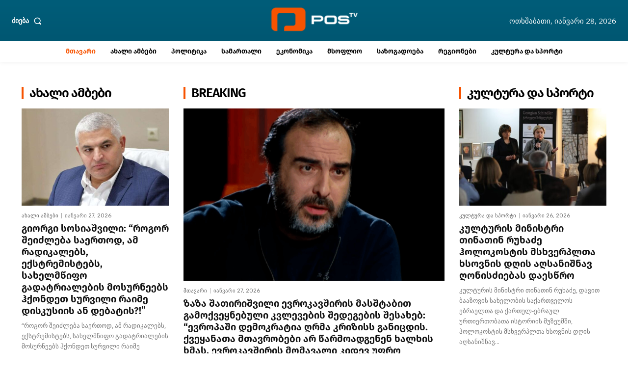

--- FILE ---
content_type: text/html; charset=UTF-8
request_url: https://postv.media/kandidatis-statusis-thema-chventhvis-moigones-ratha-ukrainisa-da-moldovisthvis-statusi-mienitchebinath-saqarthvelosthvis-ki-ara-es-saqarthveloshi-khelisuphlebis-gadatrialebisa-da-agentokratiis-damqha/
body_size: 57986
content:
<!doctype html >
<!--[if IE 8]>    <html class="ie8" lang="en"> <![endif]-->
<!--[if IE 9]>    <html class="ie9" lang="en"> <![endif]-->
<!--[if gt IE 8]><!--> <html lang="ka-GE" prefix="og: https://ogp.me/ns#"> <!--<![endif]-->
<head>
    <title>მთავარი &bull; POSTV</title>
    <meta charset="UTF-8" />
    <meta name="viewport" content="width=device-width, initial-scale=1.0">
    <link rel="pingback" href="https://postv.media/xmlrpc.php" />
    	<style>img:is([sizes="auto" i], [sizes^="auto," i]) { contain-intrinsic-size: 3000px 1500px }</style>
	<link rel="icon" type="image/png" href="https://l4f.5e3.myftpupload.com/wp-content/uploads/2023/06/cropped-POSTV-WEB-FAVICON-300x300.png"><link rel="apple-touch-icon" sizes="76x76" href="http://185.207.129.246/wp-content/uploads/2023/06/76x76-iOS-1.png"/><link rel="apple-touch-icon" sizes="120x120" href="http://185.207.129.246/wp-content/uploads/2023/06/120x120-iOS-1.png"/><link rel="apple-touch-icon" sizes="152x152" href="http://185.207.129.246/wp-content/uploads/2023/06/152x152-iOS-1.png"/><link rel="apple-touch-icon" sizes="114x114" href="http://185.207.129.246/wp-content/uploads/2023/06/114x114-iOS-1.png"/><link rel="apple-touch-icon" sizes="144x144" href="http://185.207.129.246/wp-content/uploads/2023/06/144x144-iOS-1.png"/>
<!-- Search Engine Optimization by Rank Math - https://rankmath.com/ -->
<meta name="robots" content="follow, index, max-snippet:-1, max-video-preview:-1, max-image-preview:large"/>
<link rel="canonical" href="https://postv.media" />
<meta property="og:locale" content="ka_GE" />
<meta property="og:type" content="website" />
<meta property="og:title" content="მთავარი &bull; POSTV" />
<meta property="og:description" content="ახალი ამბები" />
<meta property="og:url" content="https://postv.media" />
<meta property="og:site_name" content="POSTV" />
<meta property="og:updated_time" content="2025-12-04T13:28:22+04:00" />
<meta property="fb:app_id" content="1529554867587932" />
<meta property="og:image" content="https://postv.media/wp-content/uploads/2023/06/Postv-OG.png" />
<meta property="og:image:secure_url" content="https://postv.media/wp-content/uploads/2023/06/Postv-OG.png" />
<meta property="og:image:width" content="1200" />
<meta property="og:image:height" content="630" />
<meta property="og:image:alt" content="postv" />
<meta property="og:image:type" content="image/png" />
<meta property="article:published_time" content="2023-06-21T08:06:53+04:00" />
<meta property="article:modified_time" content="2025-12-04T13:28:22+04:00" />
<meta name="twitter:card" content="summary_large_image" />
<meta name="twitter:title" content="მთავარი &bull; POSTV" />
<meta name="twitter:description" content="ახალი ამბები" />
<meta name="twitter:image" content="https://postv.media/wp-content/uploads/2023/06/Postv-OG.png" />
<meta name="twitter:label1" content="Written by" />
<meta name="twitter:data1" content="admin" />
<meta name="twitter:label2" content="Time to read" />
<meta name="twitter:data2" content="12 minutes" />
<script type="application/ld+json" class="rank-math-schema">{"@context":"https://schema.org","@graph":[{"@type":["NewsMediaOrganization","Organization"],"@id":"https://postv.media/#organization","name":"POSTV","url":"https://postv.media","sameAs":["https://www.facebook.com/POSTV.News/"],"logo":{"@type":"ImageObject","@id":"https://postv.media/#logo","url":"http://185.207.129.246/wp-content/uploads/2023/06/POSTV-GOOGLE-LOGO.png","contentUrl":"http://185.207.129.246/wp-content/uploads/2023/06/POSTV-GOOGLE-LOGO.png","caption":"POSTV","inLanguage":"ka-GE","width":"112","height":"112"}},{"@type":"WebSite","@id":"https://postv.media/#website","url":"https://postv.media","name":"POSTV","publisher":{"@id":"https://postv.media/#organization"},"inLanguage":"ka-GE","potentialAction":{"@type":"SearchAction","target":"https://postv.media/?s={search_term_string}","query-input":"required name=search_term_string"}},{"@type":"ImageObject","@id":"https://postv.media/wp-content/uploads/2023/06/Postv-OG.png","url":"https://postv.media/wp-content/uploads/2023/06/Postv-OG.png","width":"1200","height":"630","caption":"postv","inLanguage":"ka-GE"},{"@type":"WebPage","@id":"https://postv.media#webpage","url":"https://postv.media","name":"\u10db\u10d7\u10d0\u10d5\u10d0\u10e0\u10d8 &bull; POSTV","datePublished":"2023-06-21T08:06:53+04:00","dateModified":"2025-12-04T13:28:22+04:00","about":{"@id":"https://postv.media/#organization"},"isPartOf":{"@id":"https://postv.media/#website"},"primaryImageOfPage":{"@id":"https://postv.media/wp-content/uploads/2023/06/Postv-OG.png"},"inLanguage":"ka-GE"},{"@type":"Person","@id":"https://postv.media/author/admin","name":"admin","url":"https://postv.media/author/admin","image":{"@type":"ImageObject","@id":"https://secure.gravatar.com/avatar/39c08c295c692b826485b289cb75ba973d477caff77f00dac8bc3b5957bc6eaf?s=96&amp;d=mm&amp;r=g","url":"https://secure.gravatar.com/avatar/39c08c295c692b826485b289cb75ba973d477caff77f00dac8bc3b5957bc6eaf?s=96&amp;d=mm&amp;r=g","caption":"admin","inLanguage":"ka-GE"},"sameAs":["http://185.207.129.246"],"worksFor":{"@id":"https://postv.media/#organization"}},{"@type":"Article","headline":"\u10db\u10d7\u10d0\u10d5\u10d0\u10e0\u10d8 &bull; POSTV","keywords":"postv","datePublished":"2023-06-21T08:06:53+04:00","dateModified":"2025-12-04T13:28:22+04:00","author":{"@id":"https://postv.media/author/admin","name":"admin"},"publisher":{"@id":"https://postv.media/#organization"},"name":"\u10db\u10d7\u10d0\u10d5\u10d0\u10e0\u10d8 &bull; POSTV","@id":"https://postv.media#richSnippet","isPartOf":{"@id":"https://postv.media#webpage"},"image":{"@id":"https://postv.media/wp-content/uploads/2023/06/Postv-OG.png"},"inLanguage":"ka-GE","mainEntityOfPage":{"@id":"https://postv.media#webpage"}}]}</script>
<!-- /Rank Math WordPress SEO plugin -->

<link rel='dns-prefetch' href='//fonts.googleapis.com' />
<link rel="alternate" type="application/rss+xml" title="POSTV &raquo; RSS-არხი" href="https://postv.media/?feed=rss2" />
<link rel="alternate" type="application/rss+xml" title="POSTV &raquo; კომენტარების RSS-არხი" href="https://postv.media/?feed=comments-rss2" />
<link rel="alternate" type="application/rss+xml" title="POSTV &raquo; მთავარი კომენტარების RSS-არხი" href="https://postv.media/?feed=rss2&#038;page_id=55" />
		<!-- This site uses the Google Analytics by MonsterInsights plugin v9.11.1 - Using Analytics tracking - https://www.monsterinsights.com/ -->
							<script src="//www.googletagmanager.com/gtag/js?id=G-L23HN6YTTF"  data-cfasync="false" data-wpfc-render="false" type="text/javascript" async></script>
			<script data-cfasync="false" data-wpfc-render="false" type="text/javascript">
				var mi_version = '9.11.1';
				var mi_track_user = true;
				var mi_no_track_reason = '';
								var MonsterInsightsDefaultLocations = {"page_location":"https:\/\/postv.media\/"};
								if ( typeof MonsterInsightsPrivacyGuardFilter === 'function' ) {
					var MonsterInsightsLocations = (typeof MonsterInsightsExcludeQuery === 'object') ? MonsterInsightsPrivacyGuardFilter( MonsterInsightsExcludeQuery ) : MonsterInsightsPrivacyGuardFilter( MonsterInsightsDefaultLocations );
				} else {
					var MonsterInsightsLocations = (typeof MonsterInsightsExcludeQuery === 'object') ? MonsterInsightsExcludeQuery : MonsterInsightsDefaultLocations;
				}

								var disableStrs = [
										'ga-disable-G-L23HN6YTTF',
									];

				/* Function to detect opted out users */
				function __gtagTrackerIsOptedOut() {
					for (var index = 0; index < disableStrs.length; index++) {
						if (document.cookie.indexOf(disableStrs[index] + '=true') > -1) {
							return true;
						}
					}

					return false;
				}

				/* Disable tracking if the opt-out cookie exists. */
				if (__gtagTrackerIsOptedOut()) {
					for (var index = 0; index < disableStrs.length; index++) {
						window[disableStrs[index]] = true;
					}
				}

				/* Opt-out function */
				function __gtagTrackerOptout() {
					for (var index = 0; index < disableStrs.length; index++) {
						document.cookie = disableStrs[index] + '=true; expires=Thu, 31 Dec 2099 23:59:59 UTC; path=/';
						window[disableStrs[index]] = true;
					}
				}

				if ('undefined' === typeof gaOptout) {
					function gaOptout() {
						__gtagTrackerOptout();
					}
				}
								window.dataLayer = window.dataLayer || [];

				window.MonsterInsightsDualTracker = {
					helpers: {},
					trackers: {},
				};
				if (mi_track_user) {
					function __gtagDataLayer() {
						dataLayer.push(arguments);
					}

					function __gtagTracker(type, name, parameters) {
						if (!parameters) {
							parameters = {};
						}

						if (parameters.send_to) {
							__gtagDataLayer.apply(null, arguments);
							return;
						}

						if (type === 'event') {
														parameters.send_to = monsterinsights_frontend.v4_id;
							var hookName = name;
							if (typeof parameters['event_category'] !== 'undefined') {
								hookName = parameters['event_category'] + ':' + name;
							}

							if (typeof MonsterInsightsDualTracker.trackers[hookName] !== 'undefined') {
								MonsterInsightsDualTracker.trackers[hookName](parameters);
							} else {
								__gtagDataLayer('event', name, parameters);
							}
							
						} else {
							__gtagDataLayer.apply(null, arguments);
						}
					}

					__gtagTracker('js', new Date());
					__gtagTracker('set', {
						'developer_id.dZGIzZG': true,
											});
					if ( MonsterInsightsLocations.page_location ) {
						__gtagTracker('set', MonsterInsightsLocations);
					}
										__gtagTracker('config', 'G-L23HN6YTTF', {"forceSSL":"true","link_attribution":"true"} );
										window.gtag = __gtagTracker;										(function () {
						/* https://developers.google.com/analytics/devguides/collection/analyticsjs/ */
						/* ga and __gaTracker compatibility shim. */
						var noopfn = function () {
							return null;
						};
						var newtracker = function () {
							return new Tracker();
						};
						var Tracker = function () {
							return null;
						};
						var p = Tracker.prototype;
						p.get = noopfn;
						p.set = noopfn;
						p.send = function () {
							var args = Array.prototype.slice.call(arguments);
							args.unshift('send');
							__gaTracker.apply(null, args);
						};
						var __gaTracker = function () {
							var len = arguments.length;
							if (len === 0) {
								return;
							}
							var f = arguments[len - 1];
							if (typeof f !== 'object' || f === null || typeof f.hitCallback !== 'function') {
								if ('send' === arguments[0]) {
									var hitConverted, hitObject = false, action;
									if ('event' === arguments[1]) {
										if ('undefined' !== typeof arguments[3]) {
											hitObject = {
												'eventAction': arguments[3],
												'eventCategory': arguments[2],
												'eventLabel': arguments[4],
												'value': arguments[5] ? arguments[5] : 1,
											}
										}
									}
									if ('pageview' === arguments[1]) {
										if ('undefined' !== typeof arguments[2]) {
											hitObject = {
												'eventAction': 'page_view',
												'page_path': arguments[2],
											}
										}
									}
									if (typeof arguments[2] === 'object') {
										hitObject = arguments[2];
									}
									if (typeof arguments[5] === 'object') {
										Object.assign(hitObject, arguments[5]);
									}
									if ('undefined' !== typeof arguments[1].hitType) {
										hitObject = arguments[1];
										if ('pageview' === hitObject.hitType) {
											hitObject.eventAction = 'page_view';
										}
									}
									if (hitObject) {
										action = 'timing' === arguments[1].hitType ? 'timing_complete' : hitObject.eventAction;
										hitConverted = mapArgs(hitObject);
										__gtagTracker('event', action, hitConverted);
									}
								}
								return;
							}

							function mapArgs(args) {
								var arg, hit = {};
								var gaMap = {
									'eventCategory': 'event_category',
									'eventAction': 'event_action',
									'eventLabel': 'event_label',
									'eventValue': 'event_value',
									'nonInteraction': 'non_interaction',
									'timingCategory': 'event_category',
									'timingVar': 'name',
									'timingValue': 'value',
									'timingLabel': 'event_label',
									'page': 'page_path',
									'location': 'page_location',
									'title': 'page_title',
									'referrer' : 'page_referrer',
								};
								for (arg in args) {
																		if (!(!args.hasOwnProperty(arg) || !gaMap.hasOwnProperty(arg))) {
										hit[gaMap[arg]] = args[arg];
									} else {
										hit[arg] = args[arg];
									}
								}
								return hit;
							}

							try {
								f.hitCallback();
							} catch (ex) {
							}
						};
						__gaTracker.create = newtracker;
						__gaTracker.getByName = newtracker;
						__gaTracker.getAll = function () {
							return [];
						};
						__gaTracker.remove = noopfn;
						__gaTracker.loaded = true;
						window['__gaTracker'] = __gaTracker;
					})();
									} else {
										console.log("");
					(function () {
						function __gtagTracker() {
							return null;
						}

						window['__gtagTracker'] = __gtagTracker;
						window['gtag'] = __gtagTracker;
					})();
									}
			</script>
							<!-- / Google Analytics by MonsterInsights -->
		<script type="text/javascript">
/* <![CDATA[ */
window._wpemojiSettings = {"baseUrl":"https:\/\/s.w.org\/images\/core\/emoji\/16.0.1\/72x72\/","ext":".png","svgUrl":"https:\/\/s.w.org\/images\/core\/emoji\/16.0.1\/svg\/","svgExt":".svg","source":{"concatemoji":"https:\/\/postv.media\/wp-includes\/js\/wp-emoji-release.min.js?ver=6.8.3"}};
/*! This file is auto-generated */
!function(s,n){var o,i,e;function c(e){try{var t={supportTests:e,timestamp:(new Date).valueOf()};sessionStorage.setItem(o,JSON.stringify(t))}catch(e){}}function p(e,t,n){e.clearRect(0,0,e.canvas.width,e.canvas.height),e.fillText(t,0,0);var t=new Uint32Array(e.getImageData(0,0,e.canvas.width,e.canvas.height).data),a=(e.clearRect(0,0,e.canvas.width,e.canvas.height),e.fillText(n,0,0),new Uint32Array(e.getImageData(0,0,e.canvas.width,e.canvas.height).data));return t.every(function(e,t){return e===a[t]})}function u(e,t){e.clearRect(0,0,e.canvas.width,e.canvas.height),e.fillText(t,0,0);for(var n=e.getImageData(16,16,1,1),a=0;a<n.data.length;a++)if(0!==n.data[a])return!1;return!0}function f(e,t,n,a){switch(t){case"flag":return n(e,"\ud83c\udff3\ufe0f\u200d\u26a7\ufe0f","\ud83c\udff3\ufe0f\u200b\u26a7\ufe0f")?!1:!n(e,"\ud83c\udde8\ud83c\uddf6","\ud83c\udde8\u200b\ud83c\uddf6")&&!n(e,"\ud83c\udff4\udb40\udc67\udb40\udc62\udb40\udc65\udb40\udc6e\udb40\udc67\udb40\udc7f","\ud83c\udff4\u200b\udb40\udc67\u200b\udb40\udc62\u200b\udb40\udc65\u200b\udb40\udc6e\u200b\udb40\udc67\u200b\udb40\udc7f");case"emoji":return!a(e,"\ud83e\udedf")}return!1}function g(e,t,n,a){var r="undefined"!=typeof WorkerGlobalScope&&self instanceof WorkerGlobalScope?new OffscreenCanvas(300,150):s.createElement("canvas"),o=r.getContext("2d",{willReadFrequently:!0}),i=(o.textBaseline="top",o.font="600 32px Arial",{});return e.forEach(function(e){i[e]=t(o,e,n,a)}),i}function t(e){var t=s.createElement("script");t.src=e,t.defer=!0,s.head.appendChild(t)}"undefined"!=typeof Promise&&(o="wpEmojiSettingsSupports",i=["flag","emoji"],n.supports={everything:!0,everythingExceptFlag:!0},e=new Promise(function(e){s.addEventListener("DOMContentLoaded",e,{once:!0})}),new Promise(function(t){var n=function(){try{var e=JSON.parse(sessionStorage.getItem(o));if("object"==typeof e&&"number"==typeof e.timestamp&&(new Date).valueOf()<e.timestamp+604800&&"object"==typeof e.supportTests)return e.supportTests}catch(e){}return null}();if(!n){if("undefined"!=typeof Worker&&"undefined"!=typeof OffscreenCanvas&&"undefined"!=typeof URL&&URL.createObjectURL&&"undefined"!=typeof Blob)try{var e="postMessage("+g.toString()+"("+[JSON.stringify(i),f.toString(),p.toString(),u.toString()].join(",")+"));",a=new Blob([e],{type:"text/javascript"}),r=new Worker(URL.createObjectURL(a),{name:"wpTestEmojiSupports"});return void(r.onmessage=function(e){c(n=e.data),r.terminate(),t(n)})}catch(e){}c(n=g(i,f,p,u))}t(n)}).then(function(e){for(var t in e)n.supports[t]=e[t],n.supports.everything=n.supports.everything&&n.supports[t],"flag"!==t&&(n.supports.everythingExceptFlag=n.supports.everythingExceptFlag&&n.supports[t]);n.supports.everythingExceptFlag=n.supports.everythingExceptFlag&&!n.supports.flag,n.DOMReady=!1,n.readyCallback=function(){n.DOMReady=!0}}).then(function(){return e}).then(function(){var e;n.supports.everything||(n.readyCallback(),(e=n.source||{}).concatemoji?t(e.concatemoji):e.wpemoji&&e.twemoji&&(t(e.twemoji),t(e.wpemoji)))}))}((window,document),window._wpemojiSettings);
/* ]]> */
</script>
<style id='wp-emoji-styles-inline-css' type='text/css'>

	img.wp-smiley, img.emoji {
		display: inline !important;
		border: none !important;
		box-shadow: none !important;
		height: 1em !important;
		width: 1em !important;
		margin: 0 0.07em !important;
		vertical-align: -0.1em !important;
		background: none !important;
		padding: 0 !important;
	}
</style>
<style id='classic-theme-styles-inline-css' type='text/css'>
/*! This file is auto-generated */
.wp-block-button__link{color:#fff;background-color:#32373c;border-radius:9999px;box-shadow:none;text-decoration:none;padding:calc(.667em + 2px) calc(1.333em + 2px);font-size:1.125em}.wp-block-file__button{background:#32373c;color:#fff;text-decoration:none}
</style>
<style id='global-styles-inline-css' type='text/css'>
:root{--wp--preset--aspect-ratio--square: 1;--wp--preset--aspect-ratio--4-3: 4/3;--wp--preset--aspect-ratio--3-4: 3/4;--wp--preset--aspect-ratio--3-2: 3/2;--wp--preset--aspect-ratio--2-3: 2/3;--wp--preset--aspect-ratio--16-9: 16/9;--wp--preset--aspect-ratio--9-16: 9/16;--wp--preset--color--black: #000000;--wp--preset--color--cyan-bluish-gray: #abb8c3;--wp--preset--color--white: #ffffff;--wp--preset--color--pale-pink: #f78da7;--wp--preset--color--vivid-red: #cf2e2e;--wp--preset--color--luminous-vivid-orange: #ff6900;--wp--preset--color--luminous-vivid-amber: #fcb900;--wp--preset--color--light-green-cyan: #7bdcb5;--wp--preset--color--vivid-green-cyan: #00d084;--wp--preset--color--pale-cyan-blue: #8ed1fc;--wp--preset--color--vivid-cyan-blue: #0693e3;--wp--preset--color--vivid-purple: #9b51e0;--wp--preset--gradient--vivid-cyan-blue-to-vivid-purple: linear-gradient(135deg,rgba(6,147,227,1) 0%,rgb(155,81,224) 100%);--wp--preset--gradient--light-green-cyan-to-vivid-green-cyan: linear-gradient(135deg,rgb(122,220,180) 0%,rgb(0,208,130) 100%);--wp--preset--gradient--luminous-vivid-amber-to-luminous-vivid-orange: linear-gradient(135deg,rgba(252,185,0,1) 0%,rgba(255,105,0,1) 100%);--wp--preset--gradient--luminous-vivid-orange-to-vivid-red: linear-gradient(135deg,rgba(255,105,0,1) 0%,rgb(207,46,46) 100%);--wp--preset--gradient--very-light-gray-to-cyan-bluish-gray: linear-gradient(135deg,rgb(238,238,238) 0%,rgb(169,184,195) 100%);--wp--preset--gradient--cool-to-warm-spectrum: linear-gradient(135deg,rgb(74,234,220) 0%,rgb(151,120,209) 20%,rgb(207,42,186) 40%,rgb(238,44,130) 60%,rgb(251,105,98) 80%,rgb(254,248,76) 100%);--wp--preset--gradient--blush-light-purple: linear-gradient(135deg,rgb(255,206,236) 0%,rgb(152,150,240) 100%);--wp--preset--gradient--blush-bordeaux: linear-gradient(135deg,rgb(254,205,165) 0%,rgb(254,45,45) 50%,rgb(107,0,62) 100%);--wp--preset--gradient--luminous-dusk: linear-gradient(135deg,rgb(255,203,112) 0%,rgb(199,81,192) 50%,rgb(65,88,208) 100%);--wp--preset--gradient--pale-ocean: linear-gradient(135deg,rgb(255,245,203) 0%,rgb(182,227,212) 50%,rgb(51,167,181) 100%);--wp--preset--gradient--electric-grass: linear-gradient(135deg,rgb(202,248,128) 0%,rgb(113,206,126) 100%);--wp--preset--gradient--midnight: linear-gradient(135deg,rgb(2,3,129) 0%,rgb(40,116,252) 100%);--wp--preset--font-size--small: 11px;--wp--preset--font-size--medium: 20px;--wp--preset--font-size--large: 32px;--wp--preset--font-size--x-large: 42px;--wp--preset--font-size--regular: 15px;--wp--preset--font-size--larger: 50px;--wp--preset--spacing--20: 0.44rem;--wp--preset--spacing--30: 0.67rem;--wp--preset--spacing--40: 1rem;--wp--preset--spacing--50: 1.5rem;--wp--preset--spacing--60: 2.25rem;--wp--preset--spacing--70: 3.38rem;--wp--preset--spacing--80: 5.06rem;--wp--preset--shadow--natural: 6px 6px 9px rgba(0, 0, 0, 0.2);--wp--preset--shadow--deep: 12px 12px 50px rgba(0, 0, 0, 0.4);--wp--preset--shadow--sharp: 6px 6px 0px rgba(0, 0, 0, 0.2);--wp--preset--shadow--outlined: 6px 6px 0px -3px rgba(255, 255, 255, 1), 6px 6px rgba(0, 0, 0, 1);--wp--preset--shadow--crisp: 6px 6px 0px rgba(0, 0, 0, 1);}:where(.is-layout-flex){gap: 0.5em;}:where(.is-layout-grid){gap: 0.5em;}body .is-layout-flex{display: flex;}.is-layout-flex{flex-wrap: wrap;align-items: center;}.is-layout-flex > :is(*, div){margin: 0;}body .is-layout-grid{display: grid;}.is-layout-grid > :is(*, div){margin: 0;}:where(.wp-block-columns.is-layout-flex){gap: 2em;}:where(.wp-block-columns.is-layout-grid){gap: 2em;}:where(.wp-block-post-template.is-layout-flex){gap: 1.25em;}:where(.wp-block-post-template.is-layout-grid){gap: 1.25em;}.has-black-color{color: var(--wp--preset--color--black) !important;}.has-cyan-bluish-gray-color{color: var(--wp--preset--color--cyan-bluish-gray) !important;}.has-white-color{color: var(--wp--preset--color--white) !important;}.has-pale-pink-color{color: var(--wp--preset--color--pale-pink) !important;}.has-vivid-red-color{color: var(--wp--preset--color--vivid-red) !important;}.has-luminous-vivid-orange-color{color: var(--wp--preset--color--luminous-vivid-orange) !important;}.has-luminous-vivid-amber-color{color: var(--wp--preset--color--luminous-vivid-amber) !important;}.has-light-green-cyan-color{color: var(--wp--preset--color--light-green-cyan) !important;}.has-vivid-green-cyan-color{color: var(--wp--preset--color--vivid-green-cyan) !important;}.has-pale-cyan-blue-color{color: var(--wp--preset--color--pale-cyan-blue) !important;}.has-vivid-cyan-blue-color{color: var(--wp--preset--color--vivid-cyan-blue) !important;}.has-vivid-purple-color{color: var(--wp--preset--color--vivid-purple) !important;}.has-black-background-color{background-color: var(--wp--preset--color--black) !important;}.has-cyan-bluish-gray-background-color{background-color: var(--wp--preset--color--cyan-bluish-gray) !important;}.has-white-background-color{background-color: var(--wp--preset--color--white) !important;}.has-pale-pink-background-color{background-color: var(--wp--preset--color--pale-pink) !important;}.has-vivid-red-background-color{background-color: var(--wp--preset--color--vivid-red) !important;}.has-luminous-vivid-orange-background-color{background-color: var(--wp--preset--color--luminous-vivid-orange) !important;}.has-luminous-vivid-amber-background-color{background-color: var(--wp--preset--color--luminous-vivid-amber) !important;}.has-light-green-cyan-background-color{background-color: var(--wp--preset--color--light-green-cyan) !important;}.has-vivid-green-cyan-background-color{background-color: var(--wp--preset--color--vivid-green-cyan) !important;}.has-pale-cyan-blue-background-color{background-color: var(--wp--preset--color--pale-cyan-blue) !important;}.has-vivid-cyan-blue-background-color{background-color: var(--wp--preset--color--vivid-cyan-blue) !important;}.has-vivid-purple-background-color{background-color: var(--wp--preset--color--vivid-purple) !important;}.has-black-border-color{border-color: var(--wp--preset--color--black) !important;}.has-cyan-bluish-gray-border-color{border-color: var(--wp--preset--color--cyan-bluish-gray) !important;}.has-white-border-color{border-color: var(--wp--preset--color--white) !important;}.has-pale-pink-border-color{border-color: var(--wp--preset--color--pale-pink) !important;}.has-vivid-red-border-color{border-color: var(--wp--preset--color--vivid-red) !important;}.has-luminous-vivid-orange-border-color{border-color: var(--wp--preset--color--luminous-vivid-orange) !important;}.has-luminous-vivid-amber-border-color{border-color: var(--wp--preset--color--luminous-vivid-amber) !important;}.has-light-green-cyan-border-color{border-color: var(--wp--preset--color--light-green-cyan) !important;}.has-vivid-green-cyan-border-color{border-color: var(--wp--preset--color--vivid-green-cyan) !important;}.has-pale-cyan-blue-border-color{border-color: var(--wp--preset--color--pale-cyan-blue) !important;}.has-vivid-cyan-blue-border-color{border-color: var(--wp--preset--color--vivid-cyan-blue) !important;}.has-vivid-purple-border-color{border-color: var(--wp--preset--color--vivid-purple) !important;}.has-vivid-cyan-blue-to-vivid-purple-gradient-background{background: var(--wp--preset--gradient--vivid-cyan-blue-to-vivid-purple) !important;}.has-light-green-cyan-to-vivid-green-cyan-gradient-background{background: var(--wp--preset--gradient--light-green-cyan-to-vivid-green-cyan) !important;}.has-luminous-vivid-amber-to-luminous-vivid-orange-gradient-background{background: var(--wp--preset--gradient--luminous-vivid-amber-to-luminous-vivid-orange) !important;}.has-luminous-vivid-orange-to-vivid-red-gradient-background{background: var(--wp--preset--gradient--luminous-vivid-orange-to-vivid-red) !important;}.has-very-light-gray-to-cyan-bluish-gray-gradient-background{background: var(--wp--preset--gradient--very-light-gray-to-cyan-bluish-gray) !important;}.has-cool-to-warm-spectrum-gradient-background{background: var(--wp--preset--gradient--cool-to-warm-spectrum) !important;}.has-blush-light-purple-gradient-background{background: var(--wp--preset--gradient--blush-light-purple) !important;}.has-blush-bordeaux-gradient-background{background: var(--wp--preset--gradient--blush-bordeaux) !important;}.has-luminous-dusk-gradient-background{background: var(--wp--preset--gradient--luminous-dusk) !important;}.has-pale-ocean-gradient-background{background: var(--wp--preset--gradient--pale-ocean) !important;}.has-electric-grass-gradient-background{background: var(--wp--preset--gradient--electric-grass) !important;}.has-midnight-gradient-background{background: var(--wp--preset--gradient--midnight) !important;}.has-small-font-size{font-size: var(--wp--preset--font-size--small) !important;}.has-medium-font-size{font-size: var(--wp--preset--font-size--medium) !important;}.has-large-font-size{font-size: var(--wp--preset--font-size--large) !important;}.has-x-large-font-size{font-size: var(--wp--preset--font-size--x-large) !important;}
:where(.wp-block-post-template.is-layout-flex){gap: 1.25em;}:where(.wp-block-post-template.is-layout-grid){gap: 1.25em;}
:where(.wp-block-columns.is-layout-flex){gap: 2em;}:where(.wp-block-columns.is-layout-grid){gap: 2em;}
:root :where(.wp-block-pullquote){font-size: 1.5em;line-height: 1.6;}
</style>
<link rel='stylesheet' id='uaf_client_css-css' href='https://postv.media/wp-content/uploads/useanyfont/uaf.css?ver=1764327541' type='text/css' media='all' />
<link rel='stylesheet' id='wp-components-css' href='https://postv.media/wp-includes/css/dist/components/style.min.css?ver=6.8.3' type='text/css' media='all' />
<link rel='stylesheet' id='godaddy-styles-css' href='https://postv.media/wp-content/mu-plugins/vendor/wpex/godaddy-launch/includes/Dependencies/GoDaddy/Styles/build/latest.css?ver=2.0.2' type='text/css' media='all' />
<link rel='stylesheet' id='td-plugin-multi-purpose-css' href='https://postv.media/wp-content/plugins/td-composer/td-multi-purpose/style.css?ver=7cd248d7ca13c255207c3f8b916c3f00' type='text/css' media='all' />
<link rel='stylesheet' id='google-fonts-style-css' href='https://fonts.googleapis.com/css?family=Open+Sans%3A400%2C600%2C700%2C100%2C200%2C300%2C500%2C800%2C900%7CRoboto%3A400%2C600%2C700%2C100%2C200%2C300%2C500%2C800%2C900%7CWork+Sans%3A600%2C400%2C500%7CPT+Serif%3A600%2C700%2C400%7CRubik%3A400%2C500%2C600&#038;display=swap&#038;ver=12.7.3' type='text/css' media='all' />
<link rel='stylesheet' id='td-multipurpose-css' href='https://postv.media/wp-content/plugins/td-composer/assets/fonts/td-multipurpose/td-multipurpose.css?ver=7cd248d7ca13c255207c3f8b916c3f00' type='text/css' media='all' />
<link rel='stylesheet' id='td-theme-css' href='https://postv.media/wp-content/themes/Newspaper/style.css?ver=12.7.3' type='text/css' media='all' />
<style id='td-theme-inline-css' type='text/css'>@media (max-width:767px){.td-header-desktop-wrap{display:none}}@media (min-width:767px){.td-header-mobile-wrap{display:none}}</style>
<link rel='stylesheet' id='td-legacy-framework-front-style-css' href='https://postv.media/wp-content/plugins/td-composer/legacy/Newspaper/assets/css/td_legacy_main.css?ver=7cd248d7ca13c255207c3f8b916c3f00' type='text/css' media='all' />
<link rel='stylesheet' id='td-standard-pack-framework-front-style-css' href='https://postv.media/wp-content/plugins/td-standard-pack/Newspaper/assets/css/td_standard_pack_main.css?ver=c12e6da63ed2f212e87e44e5e9b9a302' type='text/css' media='all' />
<link rel='stylesheet' id='tdb_style_cloud_templates_front-css' href='https://postv.media/wp-content/plugins/td-cloud-library/assets/css/tdb_main.css?ver=6127d3b6131f900b2e62bb855b13dc3b' type='text/css' media='all' />
<script type="text/javascript" src="https://postv.media/wp-content/plugins/google-analytics-for-wordpress/assets/js/frontend-gtag.min.js?ver=9.11.1" id="monsterinsights-frontend-script-js" async="async" data-wp-strategy="async"></script>
<script data-cfasync="false" data-wpfc-render="false" type="text/javascript" id='monsterinsights-frontend-script-js-extra'>/* <![CDATA[ */
var monsterinsights_frontend = {"js_events_tracking":"true","download_extensions":"doc,pdf,ppt,zip,xls,docx,pptx,xlsx","inbound_paths":"[{\"path\":\"\\\/go\\\/\",\"label\":\"affiliate\"},{\"path\":\"\\\/recommend\\\/\",\"label\":\"affiliate\"}]","home_url":"https:\/\/postv.media","hash_tracking":"false","v4_id":"G-L23HN6YTTF"};/* ]]> */
</script>
<script type="text/javascript" src="https://postv.media/wp-includes/js/jquery/jquery.min.js?ver=3.7.1" id="jquery-core-js"></script>
<script type="text/javascript" src="https://postv.media/wp-includes/js/jquery/jquery-migrate.min.js?ver=3.4.1" id="jquery-migrate-js"></script>
<link rel="https://api.w.org/" href="https://postv.media/index.php?rest_route=/" /><link rel="alternate" title="JSON" type="application/json" href="https://postv.media/index.php?rest_route=/wp/v2/pages/55" /><link rel="EditURI" type="application/rsd+xml" title="RSD" href="https://postv.media/xmlrpc.php?rsd" />
<meta name="generator" content="WordPress 6.8.3" />
<link rel='shortlink' href='https://postv.media/' />
<link rel="alternate" title="oEmbed (JSON)" type="application/json+oembed" href="https://postv.media/index.php?rest_route=%2Foembed%2F1.0%2Fembed&#038;url=https%3A%2F%2Fpostv.media%2F" />
<link rel="alternate" title="oEmbed (XML)" type="text/xml+oembed" href="https://postv.media/index.php?rest_route=%2Foembed%2F1.0%2Fembed&#038;url=https%3A%2F%2Fpostv.media%2F&#038;format=xml" />
    <script>
        window.tdb_global_vars = {"wpRestUrl":"https:\/\/postv.media\/index.php?rest_route=\/","permalinkStructure":""};
        window.tdb_p_autoload_vars = {"isAjax":false,"isAdminBarShowing":false,"autoloadStatus":"off","origPostEditUrl":null};
    </script>
    
    <style id="tdb-global-colors">:root{--accent-color:#fff}</style>

    
	
<!-- Meta Pixel Code -->
<script type='text/javascript'>
!function(f,b,e,v,n,t,s){if(f.fbq)return;n=f.fbq=function(){n.callMethod?
n.callMethod.apply(n,arguments):n.queue.push(arguments)};if(!f._fbq)f._fbq=n;
n.push=n;n.loaded=!0;n.version='2.0';n.queue=[];t=b.createElement(e);t.async=!0;
t.src=v;s=b.getElementsByTagName(e)[0];s.parentNode.insertBefore(t,s)}(window,
document,'script','https://connect.facebook.net/en_US/fbevents.js');
</script>
<!-- End Meta Pixel Code -->
<script type='text/javascript'>var url = window.location.origin + '?ob=open-bridge';
            fbq('set', 'openbridge', '1399731733568064', url);
fbq('init', '1399731733568064', {}, {
    "agent": "wordpress-6.8.3-4.1.5"
})</script><script type='text/javascript'>
    fbq('track', 'PageView', []);
  </script>      <meta name="onesignal" content="wordpress-plugin"/>
            <script>

      window.OneSignalDeferred = window.OneSignalDeferred || [];

      OneSignalDeferred.push(function(OneSignal) {
        var oneSignal_options = {};
        window._oneSignalInitOptions = oneSignal_options;

        oneSignal_options['serviceWorkerParam'] = { scope: '/wp-content/plugins/onesignal-free-web-push-notifications/sdk_files/push/onesignal/' };
oneSignal_options['serviceWorkerPath'] = 'OneSignalSDKWorker.js';

        OneSignal.Notifications.setDefaultUrl("https://postv.media");

        oneSignal_options['wordpress'] = true;
oneSignal_options['appId'] = '231bc016-0281-41c7-9842-ecaa18b59145';
oneSignal_options['allowLocalhostAsSecureOrigin'] = true;
oneSignal_options['welcomeNotification'] = { };
oneSignal_options['welcomeNotification']['title'] = "POSTV";
oneSignal_options['welcomeNotification']['message'] = "სიახლეები გამოწერილია";
oneSignal_options['welcomeNotification']['url'] = "postv.media";
oneSignal_options['path'] = "https://postv.media/wp-content/plugins/onesignal-free-web-push-notifications/sdk_files/";
oneSignal_options['safari_web_id'] = "web.onesignal.auto.2c31ff0c-1624-4aec-8f89-a4f0b1da0ea1";
oneSignal_options['persistNotification'] = false;
oneSignal_options['promptOptions'] = { };
oneSignal_options['promptOptions']['actionMessage'] = "გსურს მიიღო ახალი ამბები ავტომატურ რეჟიმში?";
oneSignal_options['promptOptions']['acceptButtonText'] = "თანხმობა";
oneSignal_options['promptOptions']['cancelButtonText'] = "უარყოფა";
oneSignal_options['promptOptions']['siteName'] = "Postv.media";
oneSignal_options['promptOptions']['autoAcceptTitle'] = "თანხმობა";
              OneSignal.init(window._oneSignalInitOptions);
              OneSignal.Slidedown.promptPush()      });

      function documentInitOneSignal() {
        var oneSignal_elements = document.getElementsByClassName("OneSignal-prompt");

        var oneSignalLinkClickHandler = function(event) { OneSignal.Notifications.requestPermission(); event.preventDefault(); };        for(var i = 0; i < oneSignal_elements.length; i++)
          oneSignal_elements[i].addEventListener('click', oneSignalLinkClickHandler, false);
      }

      if (document.readyState === 'complete') {
           documentInitOneSignal();
      }
      else {
           window.addEventListener("load", function(event){
               documentInitOneSignal();
          });
      }
    </script>

<!-- JS generated by theme -->

<script type="text/javascript" id="td-generated-header-js">
    
    

	    var tdBlocksArray = []; //here we store all the items for the current page

	    // td_block class - each ajax block uses a object of this class for requests
	    function tdBlock() {
		    this.id = '';
		    this.block_type = 1; //block type id (1-234 etc)
		    this.atts = '';
		    this.td_column_number = '';
		    this.td_current_page = 1; //
		    this.post_count = 0; //from wp
		    this.found_posts = 0; //from wp
		    this.max_num_pages = 0; //from wp
		    this.td_filter_value = ''; //current live filter value
		    this.is_ajax_running = false;
		    this.td_user_action = ''; // load more or infinite loader (used by the animation)
		    this.header_color = '';
		    this.ajax_pagination_infinite_stop = ''; //show load more at page x
	    }

        // td_js_generator - mini detector
        ( function () {
            var htmlTag = document.getElementsByTagName("html")[0];

	        if ( navigator.userAgent.indexOf("MSIE 10.0") > -1 ) {
                htmlTag.className += ' ie10';
            }

            if ( !!navigator.userAgent.match(/Trident.*rv\:11\./) ) {
                htmlTag.className += ' ie11';
            }

	        if ( navigator.userAgent.indexOf("Edge") > -1 ) {
                htmlTag.className += ' ieEdge';
            }

            if ( /(iPad|iPhone|iPod)/g.test(navigator.userAgent) ) {
                htmlTag.className += ' td-md-is-ios';
            }

            var user_agent = navigator.userAgent.toLowerCase();
            if ( user_agent.indexOf("android") > -1 ) {
                htmlTag.className += ' td-md-is-android';
            }

            if ( -1 !== navigator.userAgent.indexOf('Mac OS X')  ) {
                htmlTag.className += ' td-md-is-os-x';
            }

            if ( /chrom(e|ium)/.test(navigator.userAgent.toLowerCase()) ) {
               htmlTag.className += ' td-md-is-chrome';
            }

            if ( -1 !== navigator.userAgent.indexOf('Firefox') ) {
                htmlTag.className += ' td-md-is-firefox';
            }

            if ( -1 !== navigator.userAgent.indexOf('Safari') && -1 === navigator.userAgent.indexOf('Chrome') ) {
                htmlTag.className += ' td-md-is-safari';
            }

            if( -1 !== navigator.userAgent.indexOf('IEMobile') ){
                htmlTag.className += ' td-md-is-iemobile';
            }

        })();

        var tdLocalCache = {};

        ( function () {
            "use strict";

            tdLocalCache = {
                data: {},
                remove: function (resource_id) {
                    delete tdLocalCache.data[resource_id];
                },
                exist: function (resource_id) {
                    return tdLocalCache.data.hasOwnProperty(resource_id) && tdLocalCache.data[resource_id] !== null;
                },
                get: function (resource_id) {
                    return tdLocalCache.data[resource_id];
                },
                set: function (resource_id, cachedData) {
                    tdLocalCache.remove(resource_id);
                    tdLocalCache.data[resource_id] = cachedData;
                }
            };
        })();

    
    
var td_viewport_interval_list=[{"limitBottom":767,"sidebarWidth":228},{"limitBottom":1018,"sidebarWidth":300},{"limitBottom":1140,"sidebarWidth":324}];
var tds_general_modal_image="yes";
var tdc_is_installed="yes";
var tdc_domain_active=false;
var td_ajax_url="https:\/\/postv.media\/wp-admin\/admin-ajax.php?td_theme_name=Newspaper&v=12.7.3";
var td_get_template_directory_uri="https:\/\/postv.media\/wp-content\/plugins\/td-composer\/legacy\/common";
var tds_snap_menu="";
var tds_logo_on_sticky="";
var tds_header_style="";
var td_please_wait="Please wait...";
var td_email_user_pass_incorrect="User or password incorrect!";
var td_email_user_incorrect="Email or username incorrect!";
var td_email_incorrect="Email incorrect!";
var td_user_incorrect="Username incorrect!";
var td_email_user_empty="Email or username empty!";
var td_pass_empty="Pass empty!";
var td_pass_pattern_incorrect="Invalid Pass Pattern!";
var td_retype_pass_incorrect="Retyped Pass incorrect!";
var tds_more_articles_on_post_enable="";
var tds_more_articles_on_post_time_to_wait="";
var tds_more_articles_on_post_pages_distance_from_top=0;
var tds_captcha="";
var tds_theme_color_site_wide="#f75300";
var tds_smart_sidebar="enabled";
var tdThemeName="Newspaper";
var tdThemeNameWl="Newspaper";
var td_magnific_popup_translation_tPrev="Previous (Left arrow key)";
var td_magnific_popup_translation_tNext="Next (Right arrow key)";
var td_magnific_popup_translation_tCounter="%curr% of %total%";
var td_magnific_popup_translation_ajax_tError="The content from %url% could not be loaded.";
var td_magnific_popup_translation_image_tError="The image #%curr% could not be loaded.";
var tdBlockNonce="371f29133a";
var tdMobileMenu="enabled";
var tdMobileSearch="enabled";
var tdDateNamesI18n={"month_names":["\u10d8\u10d0\u10dc\u10d5\u10d0\u10e0\u10d8","\u10d7\u10d4\u10d1\u10d4\u10e0\u10d5\u10d0\u10da\u10d8","\u10db\u10d0\u10e0\u10e2\u10d8","\u10d0\u10de\u10e0\u10d8\u10da\u10d8","\u10db\u10d0\u10d8\u10e1\u10d8","\u10d8\u10d5\u10dc\u10d8\u10e1\u10d8","\u10d8\u10d5\u10da\u10d8\u10e1\u10d8","\u10d0\u10d2\u10d5\u10d8\u10e1\u10e2\u10dd","\u10e1\u10d4\u10e5\u10e2\u10d4\u10db\u10d1\u10d4\u10e0\u10d8","\u10dd\u10e5\u10e2\u10dd\u10db\u10d1\u10d4\u10e0\u10d8","\u10dc\u10dd\u10d4\u10db\u10d1\u10d4\u10e0\u10d8","\u10d3\u10d4\u10d9\u10d4\u10db\u10d1\u10d4\u10e0\u10d8"],"month_names_short":["\u10d8\u10d0\u10dc","\u10d7\u10d4\u10d1","\u10db\u10d0\u10e0","\u10d0\u10de\u10e0","\u10db\u10d0\u10d8","\u10d8\u10d5\u10dc","\u10d8\u10d5\u10da","\u10d0\u10d2\u10d5","\u10e1\u10d4\u10e5","\u10dd\u10e5\u10e2","\u10dc\u10dd\u10d4","\u10d3\u10d4\u10d9"],"day_names":["\u10d9\u10d5\u10d8\u10e0\u10d0","\u10dd\u10e0\u10e8\u10d0\u10d1\u10d0\u10d7\u10d8","\u10e1\u10d0\u10db\u10e8\u10d0\u10d1\u10d0\u10d7\u10d8","\u10dd\u10d7\u10ee\u10e8\u10d0\u10d1\u10d0\u10d7\u10d8","\u10ee\u10e3\u10d7\u10e8\u10d0\u10d1\u10d0\u10d7\u10d8","\u10de\u10d0\u10e0\u10d0\u10e1\u10d9\u10d4\u10d5\u10d8","\u10e8\u10d0\u10d1\u10d0\u10d7\u10d8"],"day_names_short":["\u10d9\u10d5\u10d8","\u10dd\u10e0\u10e8","\u10e1\u10d0\u10db","\u10dd\u10d7\u10ee","\u10ee\u10e3\u10d7","\u10de\u10d0\u10e0","\u10e8\u10d0\u10d1"]};
var tdb_modal_confirm="Save";
var tdb_modal_cancel="Cancel";
var tdb_modal_confirm_alt="Yes";
var tdb_modal_cancel_alt="No";
var td_deploy_mode="deploy";
var td_ad_background_click_link="";
var td_ad_background_click_target="";
</script>


<!-- Header style compiled by theme -->

<style>@font-face{font-family:"FiraGO-SemiBold";src:local("FiraGO-SemiBold"),url("http://185.207.129.246/wp-content/uploads/2023/07/FiraGO-SemiBold.woff") format("woff");font-display:swap}ul.sf-menu>.menu-item>a{font-family:FiraGO-SemiBold}.sf-menu ul .menu-item a{font-family:FiraGO-SemiBold}.td-mobile-content .td-mobile-main-menu>li>a{font-family:FiraGO-SemiBold}.td-mobile-content .sub-menu a{font-family:FiraGO-SemiBold}.td-header-wrap .td-logo-text-container .td-logo-text{font-family:FiraGO-SemiBold}.td-header-wrap .td-logo-text-container .td-tagline-text{font-family:FiraGO-SemiBold}#td-mobile-nav,#td-mobile-nav .wpb_button,.td-search-wrap-mob{font-family:FiraGO-SemiBold}body,p{font-family:FiraGO-SemiBold}.white-popup-block:before{background-image:url('http://185.207.129.246/wp-content/uploads/2023/06/12.jpg')}.white-popup-block,.white-popup-block .wpb_button{font-family:FiraGO-SemiBold}:root{--td_theme_color:#f75300;--td_slider_text:rgba(247,83,0,0.7);--td_mobile_menu_color:#313b45;--td_mobile_gradient_one_mob:#333145;--td_mobile_gradient_two_mob:#313b45;--td_mobile_text_active_color:#f75300;--td_login_gradient_one:rgba(49,59,69,0.8);--td_login_gradient_two:rgba(38,111,239,0.8)}@font-face{font-family:"FiraGO-SemiBold";src:local("FiraGO-SemiBold"),url("http://185.207.129.246/wp-content/uploads/2023/07/FiraGO-SemiBold.woff") format("woff");font-display:swap}ul.sf-menu>.menu-item>a{font-family:FiraGO-SemiBold}.sf-menu ul .menu-item a{font-family:FiraGO-SemiBold}.td-mobile-content .td-mobile-main-menu>li>a{font-family:FiraGO-SemiBold}.td-mobile-content .sub-menu a{font-family:FiraGO-SemiBold}.td-header-wrap .td-logo-text-container .td-logo-text{font-family:FiraGO-SemiBold}.td-header-wrap .td-logo-text-container .td-tagline-text{font-family:FiraGO-SemiBold}#td-mobile-nav,#td-mobile-nav .wpb_button,.td-search-wrap-mob{font-family:FiraGO-SemiBold}body,p{font-family:FiraGO-SemiBold}.white-popup-block:before{background-image:url('http://185.207.129.246/wp-content/uploads/2023/06/12.jpg')}.white-popup-block,.white-popup-block .wpb_button{font-family:FiraGO-SemiBold}:root{--td_theme_color:#f75300;--td_slider_text:rgba(247,83,0,0.7);--td_mobile_menu_color:#313b45;--td_mobile_gradient_one_mob:#333145;--td_mobile_gradient_two_mob:#313b45;--td_mobile_text_active_color:#f75300;--td_login_gradient_one:rgba(49,59,69,0.8);--td_login_gradient_two:rgba(38,111,239,0.8)}</style>

<link rel="icon" href="https://postv.media/wp-content/uploads/2023/06/cropped-POSTV-WEB-FAVICON-32x32.png" sizes="32x32" />
<link rel="icon" href="https://postv.media/wp-content/uploads/2023/06/cropped-POSTV-WEB-FAVICON-192x192.png" sizes="192x192" />
<link rel="apple-touch-icon" href="https://postv.media/wp-content/uploads/2023/06/cropped-POSTV-WEB-FAVICON-180x180.png" />
<meta name="msapplication-TileImage" content="https://postv.media/wp-content/uploads/2023/06/cropped-POSTV-WEB-FAVICON-270x270.png" />

<!-- Button style compiled by theme -->

<style>.tdm-btn-style1{background-color:#f75300}.tdm-btn-style2:before{border-color:#f75300}.tdm-btn-style2{color:#f75300}.tdm-btn-style3{-webkit-box-shadow:0 2px 16px #f75300;-moz-box-shadow:0 2px 16px #f75300;box-shadow:0 2px 16px #f75300}.tdm-btn-style3:hover{-webkit-box-shadow:0 4px 26px #f75300;-moz-box-shadow:0 4px 26px #f75300;box-shadow:0 4px 26px #f75300}</style>

	<style id="tdw-css-placeholder"></style></head>

<body class="home wp-singular page-template-default page page-id-55 wp-theme-Newspaper td-standard-pack global-block-template-1 td-romania-news tdb-template  tdc-header-template  tdc-footer-template td-full-layout" itemscope="itemscope" itemtype="https://schema.org/WebPage">


    <div class="td-menu-background" style="visibility:hidden"></div>
<div id="td-mobile-nav" style="visibility:hidden">
    <div class="td-mobile-container">
        <!-- mobile menu top section -->
        <div class="td-menu-socials-wrap">
            <!-- socials -->
            <div class="td-menu-socials">
                
        <span class="td-social-icon-wrap">
            <a target="_blank" href="#" title="Facebook">
                <i class="td-icon-font td-icon-facebook"></i>
                <span style="display: none">Facebook</span>
            </a>
        </span>
        <span class="td-social-icon-wrap">
            <a target="_blank" href="#" title="Instagram">
                <i class="td-icon-font td-icon-instagram"></i>
                <span style="display: none">Instagram</span>
            </a>
        </span>
        <span class="td-social-icon-wrap">
            <a target="_blank" href="#" title="Twitter">
                <i class="td-icon-font td-icon-twitter"></i>
                <span style="display: none">Twitter</span>
            </a>
        </span>
        <span class="td-social-icon-wrap">
            <a target="_blank" href="#" title="Youtube">
                <i class="td-icon-font td-icon-youtube"></i>
                <span style="display: none">Youtube</span>
            </a>
        </span>            </div>
            <!-- close button -->
            <div class="td-mobile-close">
                <span><i class="td-icon-close-mobile"></i></span>
            </div>
        </div>

        <!-- login section -->
        
        <!-- menu section -->
        <div class="td-mobile-content">
            <div class="menu-%e1%83%9b%e1%83%97%e1%83%95%e1%83%90%e1%83%a0%e1%83%98-%e1%83%9b%e1%83%94%e1%83%9c%e1%83%98%e1%83%a3-container"><ul id="menu-%e1%83%9b%e1%83%97%e1%83%95%e1%83%90%e1%83%a0%e1%83%98-%e1%83%9b%e1%83%94%e1%83%9c%e1%83%98%e1%83%a3-1" class="td-mobile-main-menu"><li class="menu-item menu-item-type-custom menu-item-object-custom current-menu-item menu-item-home menu-item-first menu-item-373"><a href="https://postv.media/">მთავარი</a></li>
<li class="menu-item menu-item-type-custom menu-item-object-custom menu-item-399"><a href="https://postv.media/?page_id=396">ახალი ამბები</a></li>
<li class="menu-item menu-item-type-custom menu-item-object-custom menu-item-411"><a href="https://postv.media/?page_id=408">პოლიტიკა</a></li>
<li class="menu-item menu-item-type-post_type menu-item-object-page menu-item-1442"><a href="https://postv.media/?page_id=1437">სამართალი</a></li>
<li class="menu-item menu-item-type-custom menu-item-object-custom menu-item-407"><a href="https://postv.media/?page_id=403">ეკონომიკა</a></li>
<li class="menu-item menu-item-type-post_type menu-item-object-page menu-item-919"><a href="https://postv.media/?page_id=916">მსოფლიო</a></li>
<li class="menu-item menu-item-type-post_type menu-item-object-page menu-item-915"><a href="https://postv.media/?page_id=912">საზოგადოება</a></li>
<li class="menu-item menu-item-type-custom menu-item-object-custom menu-item-423"><a href="https://postv.media/?page_id=420">რეგიონები</a></li>
<li class="menu-item menu-item-type-custom menu-item-object-custom menu-item-416"><a href="https://postv.media/?page_id=413">კულტურა და სპორტი</a></li>
</ul></div>        </div>
    </div>

    <!-- register/login section -->
    </div><div class="td-search-background" style="visibility:hidden"></div>
<div class="td-search-wrap-mob" style="visibility:hidden">
	<div class="td-drop-down-search">
		<form method="get" class="td-search-form" action="https://postv.media/">
			<!-- close button -->
			<div class="td-search-close">
				<span><i class="td-icon-close-mobile"></i></span>
			</div>
			<div role="search" class="td-search-input">
				<span>Search</span>
				<input id="td-header-search-mob" type="text" value="" name="s" autocomplete="off" />
			</div>
		</form>
		<div id="td-aj-search-mob" class="td-ajax-search-flex"></div>
	</div>
</div>

    <div id="td-outer-wrap" class="td-theme-wrap">
    
                    <div class="td-header-template-wrap" style="position: relative">
                                    <div class="td-header-mobile-wrap ">
                        <div id="tdi_1" class="tdc-zone"><div class="tdc_zone tdi_2  wpb_row td-pb-row tdc-element-style"  >
<style scoped>.tdi_2{min-height:0}.tdi_2>.td-element-style:after{content:''!important;width:100%!important;height:100%!important;position:absolute!important;top:0!important;left:0!important;z-index:0!important;display:block!important;background-color:#ffffff!important}.td-header-mobile-wrap{position:relative;width:100%}@media (max-width:767px){.tdi_2:before{content:'';display:block;width:100vw;height:100%;position:absolute;left:50%;transform:translateX(-50%);box-shadow:0px 2px 10px 0px rgba(0,0,0,0.09);z-index:20;pointer-events:none}@media (max-width:767px){.tdi_2:before{width:100%}}}</style>
<div class="tdi_1_rand_style td-element-style" ></div><div id="tdi_3" class="tdc-row"><div class="vc_row tdi_4  wpb_row td-pb-row tdc-element-style" >
<style scoped>.tdi_4,.tdi_4 .tdc-columns{min-height:0}.tdi_4>.td-element-style:after{content:''!important;width:100%!important;height:100%!important;position:absolute!important;top:0!important;left:0!important;z-index:0!important;display:block!important;background-color:#005d79!important}#tdi_3.tdc-row[class*='stretch_row']>.td-pb-row>.td-element-style,#tdi_3.tdc-row[class*='stretch_row']>.td-pb-row>.tdc-video-outer-wrapper{width:100%!important}.tdi_4,.tdi_4 .tdc-columns{display:block}.tdi_4 .tdc-columns{width:100%}.tdi_4:before,.tdi_4:after{display:table}@media (max-width:767px){.tdi_4,.tdi_4 .tdc-columns{display:flex;flex-direction:row;flex-wrap:nowrap;justify-content:flex-start;align-items:center}.tdi_4 .tdc-columns{width:100%}.tdi_4:before,.tdi_4:after{display:none}@media (min-width:768px){.tdi_4{margin-left:-0px;margin-right:-0px}.tdi_4 .tdc-row-video-background-error,.tdi_4>.vc_column,.tdi_4>.tdc-columns>.vc_column{padding-left:0px;padding-right:0px}}}</style>
<div class="tdi_3_rand_style td-element-style" ></div><div class="vc_column tdi_6  wpb_column vc_column_container tdc-column td-pb-span4">
<style scoped>.tdi_6{vertical-align:baseline}.tdi_6>.wpb_wrapper,.tdi_6>.wpb_wrapper>.tdc-elements{display:block}.tdi_6>.wpb_wrapper>.tdc-elements{width:100%}.tdi_6>.wpb_wrapper>.vc_row_inner{width:auto}.tdi_6>.wpb_wrapper{width:auto;height:auto}@media (max-width:767px){.tdi_6{width:15%!important;display:inline-block!important}}</style><div class="wpb_wrapper" ><div class="td_block_wrap tdb_mobile_menu tdi_7 td-pb-border-top td_block_template_1 tdb-header-align"  data-td-block-uid="tdi_7" >
<style>@media (max-width:767px){.tdi_7{margin-left:-12px!important}}</style>
<style>.tdb-header-align{vertical-align:middle}.tdb_mobile_menu{margin-bottom:0;clear:none}.tdb_mobile_menu a{display:inline-block!important;position:relative;text-align:center;color:var(--td_theme_color,#4db2ec)}.tdb_mobile_menu a>span{display:flex;align-items:center;justify-content:center}.tdb_mobile_menu svg{height:auto}.tdb_mobile_menu svg,.tdb_mobile_menu svg *{fill:var(--td_theme_color,#4db2ec)}#tdc-live-iframe .tdb_mobile_menu a{pointer-events:none}.td-menu-mob-open-menu{overflow:hidden}.td-menu-mob-open-menu #td-outer-wrap{position:static}.tdi_7 .tdb-mobile-menu-button i{font-size:22px;width:55px;height:55px;line-height:55px}.tdi_7 .tdb-mobile-menu-button svg{width:22px}.tdi_7 .tdb-mobile-menu-button .tdb-mobile-menu-icon-svg{width:55px;height:55px}.tdi_7 .tdb-mobile-menu-button{color:#ffffff}.tdi_7 .tdb-mobile-menu-button svg,.tdi_7 .tdb-mobile-menu-button svg *{fill:#ffffff}.tdi_7 .tdb-mobile-menu-button:hover{color:#f75300}.tdi_7 .tdb-mobile-menu-button:hover svg,.tdi_7 .tdb-mobile-menu-button:hover svg *{fill:#f75300}@media (max-width:767px){.tdi_7 .tdb-mobile-menu-button i{font-size:26px;width:49.4px;height:49.4px;line-height:49.4px}.tdi_7 .tdb-mobile-menu-button svg{width:26px}.tdi_7 .tdb-mobile-menu-button .tdb-mobile-menu-icon-svg{width:49.4px;height:49.4px}}</style><div class="tdb-block-inner td-fix-index"><span class="tdb-mobile-menu-button"><i class="tdb-mobile-menu-icon td-icon-mobile"></i></span></div></div> <!-- ./block --></div></div><div class="vc_column tdi_9  wpb_column vc_column_container tdc-column td-pb-span4">
<style scoped>.tdi_9{vertical-align:baseline}.tdi_9>.wpb_wrapper,.tdi_9>.wpb_wrapper>.tdc-elements{display:block}.tdi_9>.wpb_wrapper>.tdc-elements{width:100%}.tdi_9>.wpb_wrapper>.vc_row_inner{width:auto}.tdi_9>.wpb_wrapper{width:auto;height:auto}@media (max-width:767px){.tdi_9{width:70%!important;display:inline-block!important}}</style><div class="wpb_wrapper" ><div class="td_block_wrap tdb_header_logo tdi_10 td-pb-border-top td_block_template_1 tdb-header-align"  data-td-block-uid="tdi_10" >
<style>.tdi_10{z-index:0!important}@media (min-width:768px) and (max-width:1018px){.tdi_10{padding-top:10px!important;padding-bottom:10px!important}}@media (max-width:767px){.tdi_10{padding-top:6px!important;padding-bottom:10px!important;padding-left:10px!important}}</style>
<style>.tdb_header_logo{margin-bottom:0;clear:none}.tdb_header_logo .tdb-logo-a,.tdb_header_logo h1{display:flex;pointer-events:auto;align-items:flex-start}.tdb_header_logo h1{margin:0;line-height:0}.tdb_header_logo .tdb-logo-img-wrap img{display:block}.tdb_header_logo .tdb-logo-svg-wrap+.tdb-logo-img-wrap{display:none}.tdb_header_logo .tdb-logo-svg-wrap svg{width:50px;display:block;transition:fill .3s ease}.tdb_header_logo .tdb-logo-text-wrap{display:flex}.tdb_header_logo .tdb-logo-text-title,.tdb_header_logo .tdb-logo-text-tagline{-webkit-transition:all 0.2s ease;transition:all 0.2s ease}.tdb_header_logo .tdb-logo-text-title{background-size:cover;background-position:center center;font-size:75px;font-family:serif;line-height:1.1;color:#222;white-space:nowrap}.tdb_header_logo .tdb-logo-text-tagline{margin-top:2px;font-size:12px;font-family:serif;letter-spacing:1.8px;line-height:1;color:#767676}.tdb_header_logo .tdb-logo-icon{position:relative;font-size:46px;color:#000}.tdb_header_logo .tdb-logo-icon-svg{line-height:0}.tdb_header_logo .tdb-logo-icon-svg svg{width:46px;height:auto}.tdb_header_logo .tdb-logo-icon-svg svg,.tdb_header_logo .tdb-logo-icon-svg svg *{fill:#000}.tdi_10 .tdb-logo-a,.tdi_10 h1{flex-direction:row;align-items:flex-start;justify-content:center}.tdi_10 .tdb-logo-svg-wrap{display:block}.tdi_10 .tdb-logo-img-wrap{display:none}.tdi_10 .tdb-logo-text-tagline{margin-top:0;margin-left:0px;color:#000000;font-family:Work Sans!important;font-size:12px!important;line-height:4.6!important;font-style:italic!important;font-weight:500!important;}.tdi_10 .tdb-logo-text-wrap{flex-direction:row;align-items:baseline;align-items:flex-start}.tdi_10 .tdb-logo-icon{top:0px;display:none}.tdi_10 .tdb-logo-text-title{color:#ec3535;font-family:PT Serif!important;font-size:100px!important;line-height:1.2!important;font-style:italic!important;font-weight:700!important;letter-spacing:-5px!important;}@media (max-width:767px){.tdb_header_logo .tdb-logo-text-title{font-size:36px}}@media (max-width:767px){.tdb_header_logo .tdb-logo-text-tagline{font-size:11px}}@media (min-width:1019px) and (max-width:1140px){.tdi_10 .tdb-logo-img{max-width:260px}.tdi_10 .tdb-logo-text-title{font-size:70px!important;letter-spacing:-3px!important;}.tdi_10 .tdb-logo-text-tagline{line-height:3.2!important;letter-spacing:0.5px!important;}}@media (min-width:768px) and (max-width:1018px){.tdi_10 .tdb-logo-img{max-width:180px}.tdi_10 .tdb-logo-icon{top:3px}.tdi_10 .tdb-logo-text-title{font-size:45px!important;letter-spacing:-2px!important;}.tdi_10 .tdb-logo-text-tagline{font-size:11px!important;line-height:2.5!important;letter-spacing:0px!important;}}@media (max-width:767px){.tdi_10 .tdb-logo-svg-wrap+.tdb-logo-img-wrap{display:none}.tdi_10 .tdb-logo-img-wrap{display:block}.tdi_10 .tdb-logo-text-title{font-size:42px!important;letter-spacing:-2px!important;}.tdi_10 .tdb-logo-text-tagline{font-size:10px!important;letter-spacing:0px!important;}}</style><div class="tdb-block-inner td-fix-index"><a class="tdb-logo-a" href="https://postv.media/"><h1><span class="tdb-logo-img-wrap"><img class="tdb-logo-img td-retina-data" data-retina="https://l4f.5e3.myftpupload.com/wp-content/uploads/2023/06/POSTV-WEB-LOGO-ჭთ.png" src="https://l4f.5e3.myftpupload.com/wp-content/uploads/2023/06/POSTV-WEB-LOGO-ჭთ.png" alt="Logo"  title=""  /></span></h1></a></div></div> <!-- ./block --></div></div><div class="vc_column tdi_12  wpb_column vc_column_container tdc-column td-pb-span4">
<style scoped>.tdi_12{vertical-align:baseline}.tdi_12>.wpb_wrapper,.tdi_12>.wpb_wrapper>.tdc-elements{display:block}.tdi_12>.wpb_wrapper>.tdc-elements{width:100%}.tdi_12>.wpb_wrapper>.vc_row_inner{width:auto}.tdi_12>.wpb_wrapper{width:auto;height:auto}@media (max-width:767px){.tdi_12{width:15%!important;display:inline-block!important}}</style><div class="wpb_wrapper" ><div class="td_block_wrap tdb_mobile_search tdi_13 td-pb-border-top td_block_template_1 tdb-header-align"  data-td-block-uid="tdi_13" >
<style>@media (max-width:767px){.tdi_13{margin-right:-16px!important;margin-bottom:0px!important}}</style>
<style>.tdb_mobile_search{margin-bottom:0;clear:none}.tdb_mobile_search a{display:inline-block!important;position:relative;text-align:center;color:var(--td_theme_color,#4db2ec)}.tdb_mobile_search a>span{display:flex;align-items:center;justify-content:center}.tdb_mobile_search svg{height:auto}.tdb_mobile_search svg,.tdb_mobile_search svg *{fill:var(--td_theme_color,#4db2ec)}#tdc-live-iframe .tdb_mobile_search a{pointer-events:none}.td-search-opened{overflow:hidden}.td-search-opened #td-outer-wrap{position:static}.td-search-opened .td-search-wrap-mob{position:fixed;height:calc(100% + 1px)}.td-search-opened .td-drop-down-search{height:calc(100% + 1px);overflow-y:scroll;overflow-x:hidden}.tdi_13 .tdb-block-inner{text-align:right}.tdi_13 .tdb-header-search-button-mob i{font-size:22px;width:55px;height:55px;line-height:55px}.tdi_13 .tdb-header-search-button-mob svg{width:22px}.tdi_13 .tdb-header-search-button-mob .tdb-mobile-search-icon-svg{width:55px;height:55px;display:flex;justify-content:center}.tdi_13 .tdb-header-search-button-mob{color:#ffffff}.tdi_13 .tdb-header-search-button-mob svg,.tdi_13 .tdb-header-search-button-mob svg *{fill:#ffffff}.tdi_13 .tdb-header-search-button-mob:hover{color:#f75300}@media (max-width:767px){.tdi_13 .tdb-header-search-button-mob i{font-size:23px;width:50.6px;height:50.6px;line-height:50.6px}.tdi_13 .tdb-header-search-button-mob svg{width:23px}.tdi_13 .tdb-header-search-button-mob .tdb-mobile-search-icon-svg{width:50.6px;height:50.6px;display:flex;justify-content:center}}</style><div class="tdb-block-inner td-fix-index"><span class="tdb-header-search-button-mob dropdown-toggle" data-toggle="dropdown"><span class="tdb-mobile-search-icon tdb-mobile-search-icon-svg" ><svg version="1.1" xmlns="http://www.w3.org/2000/svg" viewBox="0 0 1024 1024"><path d="M980.152 934.368l-189.747-189.747c60.293-73.196 90.614-163 90.552-252.58 0.061-101.755-38.953-203.848-116.603-281.498-77.629-77.67-179.732-116.664-281.446-116.603-101.765-0.061-203.848 38.932-281.477 116.603-77.65 77.629-116.664 179.743-116.623 281.467-0.041 101.755 38.973 203.848 116.623 281.436 77.629 77.64 179.722 116.654 281.477 116.593 89.569 0.061 179.395-30.249 252.58-90.501l189.737 189.757 54.927-54.927zM256.358 718.519c-62.669-62.659-93.839-144.394-93.86-226.509 0.020-82.094 31.191-163.85 93.86-226.54 62.669-62.638 144.425-93.809 226.55-93.839 82.084 0.031 163.84 31.201 226.509 93.839 62.638 62.659 93.809 144.445 93.829 226.57-0.020 82.094-31.191 163.84-93.829 226.478-62.669 62.628-144.404 93.798-226.509 93.829-82.125-0.020-163.881-31.191-226.55-93.829z"></path></svg></span></span></div></div> <!-- ./block --></div></div></div></div></div></div>                    </div>
                
                    <div class="td-header-desktop-wrap ">
                        <div id="tdi_14" class="tdc-zone"><div class="tdc_zone tdi_15  wpb_row td-pb-row"  >
<style scoped>.tdi_15{min-height:0}.tdi_15:before{content:'';display:block;width:100vw;height:100%;position:absolute;left:50%;transform:translateX(-50%);box-shadow:0px 0px 10px 0px rgba(0,0,0,0.08);z-index:20;pointer-events:none}.td-header-desktop-wrap{position:relative}@media (max-width:767px){.tdi_15:before{width:100%}}</style><div id="tdi_16" class="tdc-row stretch_row_1400 td-stretch-content"><div class="vc_row tdi_17  wpb_row td-pb-row tdc-element-style" >
<style scoped>.tdi_17,.tdi_17 .tdc-columns{min-height:0}.tdi_17>.td-element-style:after{content:''!important;width:100%!important;height:100%!important;position:absolute!important;top:0!important;left:0!important;z-index:0!important;display:block!important;background:-webkit-linear-gradient(0deg,#005772,#005d79);background:linear-gradient(0deg,#005772,#005d79)}.tdi_17,.tdi_17 .tdc-columns{display:flex;flex-direction:row;flex-wrap:nowrap;justify-content:flex-start;align-items:center}.tdi_17 .tdc-columns{width:100%}.tdi_17:before,.tdi_17:after{display:none}@media (min-width:768px){.tdi_17{margin-left:-10px;margin-right:-10px}.tdi_17 .tdc-row-video-background-error,.tdi_17>.vc_column,.tdi_17>.tdc-columns>.vc_column{padding-left:10px;padding-right:10px}}@media (min-width:1019px) and (max-width:1140px){@media (min-width:768px){.tdi_17{margin-left:-5px;margin-right:-5px}.tdi_17 .tdc-row-video-background-error,.tdi_17>.vc_column,.tdi_17>.tdc-columns>.vc_column{padding-left:5px;padding-right:5px}}}@media (min-width:768px) and (max-width:1018px){@media (min-width:768px){.tdi_17{margin-left:-0px;margin-right:-0px}.tdi_17 .tdc-row-video-background-error,.tdi_17>.vc_column,.tdi_17>.tdc-columns>.vc_column{padding-left:0px;padding-right:0px}}}.tdi_17{padding-top:10px!important;padding-bottom:10px!important;position:relative}.tdi_17 .td_block_wrap{text-align:left}@media (min-width:768px) and (max-width:1018px){.tdi_17{padding-right:10px!important;padding-left:10px!important}}</style>
<div class="tdi_16_rand_style td-element-style" ><style>.tdi_16_rand_style{background-color:#ffffff!important}</style></div><div class="vc_column tdi_19  wpb_column vc_column_container tdc-column td-pb-span3">
<style scoped>.tdi_19{vertical-align:baseline}.tdi_19>.wpb_wrapper,.tdi_19>.wpb_wrapper>.tdc-elements{display:block}.tdi_19>.wpb_wrapper>.tdc-elements{width:100%}.tdi_19>.wpb_wrapper>.vc_row_inner{width:auto}.tdi_19>.wpb_wrapper{width:auto;height:auto}.tdi_19{width:30%!important}@media (min-width:768px) and (max-width:1018px){.tdi_19{width:33%!important}}</style><div class="wpb_wrapper" ><div class="td_block_wrap tdb_header_search tdi_20 tdb-header-search-trigger-enabled td-pb-border-top td_block_template_1 tdb-header-align"  data-td-block-uid="tdi_20" >
<style>@media(min-width:1141px){.tdi_20{display:inline-block!important}}@media (min-width:1019px) and (max-width:1140px){.tdi_20{display:inline-block!important}}@media (min-width:768px) and (max-width:1018px){.tdi_20{display:inline-block!important}}</style>
<style>.tdb_module_header{width:100%;padding-bottom:0}.tdb_module_header .td-module-container{display:flex;flex-direction:column;position:relative}.tdb_module_header .td-module-container:before{content:'';position:absolute;bottom:0;left:0;width:100%;height:1px}.tdb_module_header .td-image-wrap{display:block;position:relative;padding-bottom:70%}.tdb_module_header .td-image-container{position:relative;width:100%;flex:0 0 auto}.tdb_module_header .td-module-thumb{margin-bottom:0}.tdb_module_header .td-module-meta-info{width:100%;margin-bottom:0;padding:7px 0 0 0;z-index:1;border:0 solid #eaeaea;min-height:0}.tdb_module_header .entry-title{margin:0;font-size:13px;font-weight:500;line-height:18px}.tdb_module_header .td-post-author-name,.tdb_module_header .td-post-date,.tdb_module_header .td-module-comments{vertical-align:text-top}.tdb_module_header .td-post-author-name,.tdb_module_header .td-post-date{top:3px}.tdb_module_header .td-thumb-css{width:100%;height:100%;position:absolute;background-size:cover;background-position:center center}.tdb_module_header .td-category-pos-image .td-post-category:not(.td-post-extra-category),.tdb_module_header .td-post-vid-time{position:absolute;z-index:2;bottom:0}.tdb_module_header .td-category-pos-image .td-post-category:not(.td-post-extra-category){left:0}.tdb_module_header .td-post-vid-time{right:0;background-color:#000;padding:3px 6px 4px;font-family:var(--td_default_google_font_1,'Open Sans','Open Sans Regular',sans-serif);font-size:10px;font-weight:600;line-height:1;color:#fff}.tdb_module_header .td-excerpt{margin:20px 0 0;line-height:21px}.tdb_module_header .td-read-more{margin:20px 0 0}.tdb_module_search .tdb-author-photo{display:inline-block}.tdb_module_search .tdb-author-photo,.tdb_module_search .tdb-author-photo img{vertical-align:middle}.tdb_module_search .td-post-author-name{white-space:normal}.tdb_header_search{margin-bottom:0;clear:none}.tdb_header_search .tdb-block-inner{position:relative;display:inline-block;width:100%}.tdb_header_search .tdb-search-form{position:relative;padding:20px;border-width:3px 0 0;border-style:solid;border-color:var(--td_theme_color,#4db2ec);pointer-events:auto}.tdb_header_search .tdb-search-form:before{content:'';position:absolute;top:0;left:0;width:100%;height:100%;background-color:#fff}.tdb_header_search .tdb-search-form-inner{position:relative;display:flex;background-color:#fff}.tdb_header_search .tdb-search-form-inner:after{content:'';position:absolute;top:0;left:0;width:100%;height:100%;border:1px solid #e1e1e1;pointer-events:none}.tdb_header_search .tdb-head-search-placeholder{position:absolute;top:50%;transform:translateY(-50%);padding:3px 9px;font-size:12px;line-height:21px;color:#999;-webkit-transition:all 0.3s ease;transition:all 0.3s ease;pointer-events:none}.tdb_header_search .tdb-head-search-form-input:focus+.tdb-head-search-placeholder,.tdb-head-search-form-input:not(:placeholder-shown)~.tdb-head-search-placeholder{opacity:0}.tdb_header_search .tdb-head-search-form-btn,.tdb_header_search .tdb-head-search-form-input{height:auto;min-height:32px}.tdb_header_search .tdb-head-search-form-input{color:#444;flex:1;background-color:transparent;border:0}.tdb_header_search .tdb-head-search-form-input.tdb-head-search-nofocus{color:transparent;text-shadow:0 0 0 #444}.tdb_header_search .tdb-head-search-form-btn{margin-bottom:0;padding:0 15px;background-color:#222222;font-family:var(--td_default_google_font_2,'Roboto',sans-serif);font-size:13px;font-weight:500;color:#fff;-webkit-transition:all 0.3s ease;transition:all 0.3s ease;z-index:1}.tdb_header_search .tdb-head-search-form-btn:hover{background-color:var(--td_theme_color,#4db2ec)}.tdb_header_search .tdb-head-search-form-btn i,.tdb_header_search .tdb-head-search-form-btn span{display:inline-block;vertical-align:middle}.tdb_header_search .tdb-head-search-form-btn i{font-size:12px}.tdb_header_search .tdb-head-search-form-btn .tdb-head-search-form-btn-icon{position:relative}.tdb_header_search .tdb-head-search-form-btn .tdb-head-search-form-btn-icon-svg{line-height:0}.tdb_header_search .tdb-head-search-form-btn svg{width:12px;height:auto}.tdb_header_search .tdb-head-search-form-btn svg,.tdb_header_search .tdb-head-search-form-btn svg *{fill:#fff;-webkit-transition:all 0.3s ease;transition:all 0.3s ease}.tdb_header_search .tdb-aj-search-results{padding:20px;background-color:rgba(144,144,144,0.02);border-width:1px 0;border-style:solid;border-color:#ededed;background-color:#fff}.tdb_header_search .tdb-aj-search-results .td_module_wrap:last-child{margin-bottom:0;padding-bottom:0}.tdb_header_search .tdb-aj-search-results .td_module_wrap:last-child .td-module-container:before{display:none}.tdb_header_search .tdb-aj-search-inner{display:flex;flex-wrap:wrap;*zoom:1}.tdb_header_search .tdb-aj-search-inner:before,.tdb_header_search .tdb-aj-search-inner:after{display:table;content:'';line-height:0}.tdb_header_search .tdb-aj-search-inner:after{clear:both}.tdb_header_search .result-msg{padding:4px 0 6px 0;font-family:var(--td_default_google_font_2,'Roboto',sans-serif);font-size:12px;font-style:italic;background-color:#fff}.tdb_header_search .result-msg a{color:#222}.tdb_header_search .result-msg a:hover{color:var(--td_theme_color,#4db2ec)}.tdb_header_search .td-module-meta-info,.tdb_header_search .td-next-prev-wrap{text-align:left}.tdb_header_search .td_module_wrap:hover .entry-title a{color:var(--td_theme_color,#4db2ec)}.tdb_header_search .tdb-aj-cur-element .entry-title a{color:var(--td_theme_color,#4db2ec)}.tdc-dragged .tdb-head-search-btn:after,.tdc-dragged .tdb-drop-down-search{visibility:hidden!important;opacity:0!important;-webkit-transition:all 0.3s ease;transition:all 0.3s ease}.tdb-header-search-trigger-enabled{z-index:1000}.tdb-header-search-trigger-enabled .tdb-head-search-btn{display:flex;align-items:center;position:relative;text-align:center;color:var(--td_theme_color,#4db2ec)}.tdb-header-search-trigger-enabled .tdb-head-search-btn:after{visibility:hidden;opacity:0;content:'';display:block;position:absolute;bottom:0;left:0;right:0;margin:0 auto;width:0;height:0;border-style:solid;border-width:0 6.5px 7px 6.5px;-webkit-transform:translate3d(0,20px,0);transform:translate3d(0,20px,0);-webkit-transition:all 0.4s ease;transition:all 0.4s ease;border-color:transparent transparent var(--td_theme_color,#4db2ec) transparent}.tdb-header-search-trigger-enabled .tdb-drop-down-search-open+.tdb-head-search-btn:after{visibility:visible;opacity:1;-webkit-transform:translate3d(0,0,0);transform:translate3d(0,0,0)}.tdb-header-search-trigger-enabled .tdb-search-icon,.tdb-header-search-trigger-enabled .tdb-search-txt,.tdb-header-search-trigger-enabled .tdb-search-icon-svg svg *{-webkit-transition:all 0.3s ease-in-out;transition:all 0.3s ease-in-out}.tdb-header-search-trigger-enabled .tdb-search-icon-svg{display:flex;align-items:center;justify-content:center}.tdb-header-search-trigger-enabled .tdb-search-icon-svg svg{height:auto}.tdb-header-search-trigger-enabled .tdb-search-icon-svg svg,.tdb-header-search-trigger-enabled .tdb-search-icon-svg svg *{fill:var(--td_theme_color,#4db2ec)}.tdb-header-search-trigger-enabled .tdb-search-txt{position:relative;line-height:1}.tdb-header-search-trigger-enabled .tdb-drop-down-search{visibility:hidden;opacity:0;position:absolute;top:100%;left:0;-webkit-transform:translate3d(0,20px,0);transform:translate3d(0,20px,0);-webkit-transition:all 0.4s ease;transition:all 0.4s ease;pointer-events:none;z-index:10}.tdb-header-search-trigger-enabled .tdb-drop-down-search-open{visibility:visible;opacity:1;-webkit-transform:translate3d(0,0,0);transform:translate3d(0,0,0)}.tdb-header-search-trigger-enabled .tdb-drop-down-search-inner{position:relative;max-width:300px;pointer-events:all}.rtl .tdb-header-search-trigger-enabled .tdb-drop-down-search-inner{margin-left:0}.tdb_header_search .tdb-aj-srs-title{margin-bottom:10px;font-family:var(--td_default_google_font_2,'Roboto',sans-serif);font-weight:500;font-size:13px;line-height:1.3;color:#888}.tdb_header_search .tdb-aj-sr-taxonomies{display:flex;flex-direction:column}.tdb_header_search .tdb-aj-sr-taxonomy{font-family:var(--td_default_google_font_2,'Roboto',sans-serif);font-size:13px;font-weight:500;line-height:18px;color:#111}.tdb_header_search .tdb-aj-sr-taxonomy:not(:last-child){margin-bottom:5px}.tdb_header_search .tdb-aj-sr-taxonomy:hover{color:var(--td_theme_color,#4db2ec)}.tdi_20 .tdb-head-search-btn i{font-size:17px;width:34px;height:34px;line-height:34px;color:#ffffff}.tdi_20 .tdb-head-search-btn svg{width:17px}.tdi_20 .tdb-search-icon-svg{width:34px;height:34px}.tdi_20 .tdb-search-txt{top:0px;font-family:Work Sans!important;font-size:14px!important;line-height:3!important;font-weight:600!important}.tdi_20 .tdb-drop-down-search-inner{left:-96px;box-shadow:0px 2px 16px 0px rgba(0,0,0,0.09)}.tdi_20 .tdb-drop-down-search .tdb-drop-down-search-inner{max-width:900px}.tdi_20 .tdb-search-form{border-width:0px}.tdi_20 .tdb-head-search-form-input:focus+.tdb-head-search-placeholder,.tdb-head-search-form-input:not(:placeholder-shown)~.tdb-head-search-placeholder{top:-63%;transform:translateY(0)}.tdi_20 .tdb-head-search-form-btn-icon{top:0px}.tdi_20 .tdb-aj-search-results{padding:25px 20px;border-width:0px}.tdi_20 .result-msg{text-align:center;font-family:Work Sans!important;font-size:12px!important;font-style:normal!important;font-weight:600!important;text-transform:uppercase!important}.tdi_20 .tdb-head-search-btn svg,.tdi_20 .tdb-head-search-btn svg *{fill:#ffffff}.tdi_20 .tdb-head-search-btn:hover i{color:#f75300}.tdi_20 .tdb-head-search-btn:hover svg,.tdi_20 .tdb-head-search-btn:hover svg *{fill:#f75300}.tdi_20 .tdb-head-search-btn .tdb-search-txt{color:#ffffff}.tdi_20 .tdb-head-search-btn:hover .tdb-search-txt{color:#f75300}.tdi_20 .tdb-head-search-btn:after{border-bottom-color:#ffffff}.tdi_20 .tdb-head-search-form-btn:hover{color:#ffffff;background-color:#000000}.tdi_20 .tdb-head-search-form-btn:hover svg,.tdi_20 .tdb-head-search-form-btn:hover svg *{fill:#ffffff}.tdi_20 .tdb-head-search-form-btn{background-color:#f75300}.tdi_20 .result-msg,.tdi_20 .result-msg a{color:#f75300}.tdi_20 .result-msg a:hover{color:#000000}.tdi_20 .tdb-head-search-form-input{font-family:Work Sans!important;font-size:14px!important}.tdi_20 .tdb-head-search-placeholder{font-family:Work Sans!important;font-size:14px!important}.tdi_20 .td_module_wrap{width:50%;float:left;padding-left:10px;padding-right:10px;padding-bottom:10px;margin-bottom:10px}.tdi_20 .td_module_wrap:nth-last-child(-n+2){margin-bottom:0;padding-bottom:0}.tdi_20 .td_module_wrap:nth-last-child(-n+2) .td-module-container:before{display:none}.tdi_20 .tdb-aj-search-inner{margin-left:-10px;margin-right:-10px}.tdi_20 .td-module-container:before{bottom:-10px;border-color:#eaeaea}.tdi_20 .td-module-container{border-color:#eaeaea;flex-direction:row;align-items:center}.tdi_20 .entry-thumb{background-position:center 50%}.tdi_20 .td-image-container{flex:0 0 30%;width:30%;display:block;order:0}.ie10 .tdi_20 .td-image-container,.ie11 .tdi_20 .td-image-container{flex:0 0 auto}.ie10 .tdi_20 .td-module-meta-info,.ie11 .tdi_20 .td-module-meta-info{flex:1}.tdi_20 .td-post-vid-time{display:block}.tdi_20 .td-module-meta-info{padding:0 0 0 12px;border-color:#eaeaea}.tdi_20 .entry-title{margin:0 0 10px 0;font-family:PT Serif!important;font-size:15px!important;line-height:1.2!important;font-weight:600!important}.tdi_20 .td-excerpt{column-count:1;column-gap:48px;display:none}.tdi_20 .td-post-category{margin:0 5px 0 0;padding:3px 0;background-color:rgba(255,255,255,0);color:#f75300;font-family:Work Sans!important;font-size:12px!important;line-height:1!important;text-transform:uppercase!important}.tdi_20 .td-read-more{display:none}.tdi_20 .td-author-date{display:inline}.tdi_20 .td-post-author-name{display:none}.tdi_20 .entry-review-stars{display:none}.tdi_20 .td-icon-star,.tdi_20 .td-icon-star-empty,.tdi_20 .td-icon-star-half{font-size:15px}.tdi_20 .td-module-comments{display:none}.tdi_20 .tdb-author-photo .avatar{width:20px;height:20px;margin-right:6px;border-radius:50%}.tdi_20 .td-post-category:hover{background-color:rgba(255,255,255,0)!important;color:#000000}.tdi_20 .td-module-title a{color:#000000;box-shadow:inset 0 0 0 0 #000}body .tdi_20 .td_module_wrap:hover .td-module-title a,.tdi_20 .tdb-aj-cur-element .entry-title a{color:#f75300!important}.tdi_20 .td-editor-date,.tdi_20 .td-editor-date .td-post-author-name,.tdi_20 .td-module-comments a{font-family:Work Sans!important;font-size:12px!important;line-height:1!important}@media (min-width:768px){.tdi_20 .td-module-title a{transition:all 0.2s ease;-webkit-transition:all 0.2s ease}}@media (min-width:1019px) and (max-width:1140px){.tdi_20 .tdb-drop-down-search-inner{left:-92px}.tdi_20 .tdb-drop-down-search .tdb-drop-down-search-inner{max-width:800px}.tdi_20 .td_module_wrap{padding-bottom:7.5px!important;margin-bottom:7.5px!important;padding-bottom:7.5px;margin-bottom:7.5px}.tdi_20 .td_module_wrap:nth-last-child(-n+2){margin-bottom:0!important;padding-bottom:0!important}.tdi_20 .td_module_wrap .td-module-container:before{display:block!important}.tdi_20 .td_module_wrap:nth-last-child(-n+2) .td-module-container:before{display:none!important}.tdi_20 .td-module-container:before{bottom:-7.5px}.tdi_20 .td-module-meta-info{padding:0 0 0 10px}.tdi_20 .entry-title{margin:0 0 6px 0;font-size:14px!important}.tdi_20 .td-module-title a{box-shadow:inset 0 0 0 0 #000}@media (min-width:768px){.tdi_20 .td-module-title a{transition:all 0.2s ease;-webkit-transition:all 0.2s ease}}}@media (min-width:768px) and (max-width:1018px){.tdi_20 .tdb-head-search-btn i{font-size:15px;width:24px;height:24px;line-height:24px}.tdi_20 .tdb-head-search-btn svg{width:15px}.tdi_20 .tdb-search-icon-svg{width:24px;height:24px}.tdi_20 .tdb-drop-down-search-inner{left:-74px}.tdi_20 .tdb-drop-down-search .tdb-drop-down-search-inner{max-width:700px}.tdi_20 .tdb-head-search-form-btn svg{width:10px}.tdi_20 .tdb-aj-search-results{padding:20px 20px}.tdi_20 .result-msg{padding:7px}.tdi_20 .tdb-search-txt{font-size:13px!important}.tdi_20 .tdb-head-search-form-input{font-size:13px!important}.tdi_20 .tdb-head-search-placeholder{font-size:13px!important}.tdi_20 .td_module_wrap{padding-bottom:7.5px!important;margin-bottom:7.5px!important;padding-bottom:7.5px;margin-bottom:7.5px}.tdi_20 .td_module_wrap:nth-last-child(-n+2){margin-bottom:0!important;padding-bottom:0!important}.tdi_20 .td_module_wrap .td-module-container:before{display:block!important}.tdi_20 .td_module_wrap:nth-last-child(-n+2) .td-module-container:before{display:none!important}.tdi_20 .td-module-container:before{bottom:-7.5px}.tdi_20 .td-module-meta-info{padding:0 0 0 10px}.tdi_20 .entry-title{margin:0 0 4px 0;font-size:11px!important}.tdi_20 .td-post-category{margin:0 3px 0 0;font-size:11px!important}.tdi_20 .td-module-title a{box-shadow:inset 0 0 0 0 #000}.tdi_20 .td-editor-date,.tdi_20 .td-editor-date .td-post-author-name,.tdi_20 .td-module-comments a{font-size:11px!important}@media (min-width:768px){.tdi_20 .td-module-title a{transition:all 0.2s ease;-webkit-transition:all 0.2s ease}}}@media (max-width:767px){.tdi_20 .td_module_wrap{padding-bottom:10px!important;margin-bottom:10px!important;padding-bottom:10px;margin-bottom:10px}.tdi_20 .td_module_wrap:nth-last-child(-n+2){margin-bottom:0!important;padding-bottom:0!important}.tdi_20 .td_module_wrap .td-module-container:before{display:block!important}.tdi_20 .td_module_wrap:nth-last-child(-n+2) .td-module-container:before{display:none!important}.tdi_20 .td-module-container:before{bottom:-10px}.tdi_20 .entry-title{margin:0px;font-size:20px!important}.tdi_20 .td-module-title a{box-shadow:inset 0 0 0 0 #000}@media (min-width:768px){.tdi_20 .td-module-title a{transition:all 0.2s ease;-webkit-transition:all 0.2s ease}}}</style><div class="tdb-block-inner td-fix-index"><div class="tdb-drop-down-search" aria-labelledby="td-header-search-button"><div class="tdb-drop-down-search-inner"><form method="get" class="tdb-search-form" action="https://postv.media/"><div class="tdb-search-form-inner"><input class="tdb-head-search-form-input" placeholder=" " type="text" value="" name="s" autocomplete="off" /><button class="wpb_button wpb_btn-inverse btn tdb-head-search-form-btn" title="Search" type="submit" aria-label="Search"><span>ძიება</span></button></div></form><div class="tdb-aj-search"></div></div></div><a href="#" role="button" aria-label="Search" class="tdb-head-search-btn dropdown-toggle" data-toggle="dropdown"><span class="tdb-search-txt">ძიება</span><span class="tdb-search-icon tdb-search-icon-svg" ><svg version="1.1" xmlns="http://www.w3.org/2000/svg" viewBox="0 0 1024 1024"><path d="M946.371 843.601l-125.379-125.44c43.643-65.925 65.495-142.1 65.475-218.040 0.051-101.069-38.676-202.588-115.835-279.706-77.117-77.148-178.606-115.948-279.644-115.886-101.079-0.061-202.557 38.738-279.665 115.876-77.169 77.128-115.937 178.627-115.907 279.716-0.031 101.069 38.728 202.588 115.907 279.665 77.117 77.117 178.616 115.825 279.665 115.804 75.94 0.020 152.136-21.862 218.061-65.495l125.348 125.46c30.915 30.904 81.029 30.904 111.954 0.020 30.915-30.935 30.915-81.029 0.020-111.974zM705.772 714.925c-59.443 59.341-136.899 88.842-214.784 88.924-77.896-0.082-155.341-29.583-214.784-88.924-59.443-59.484-88.975-136.919-89.037-214.804 0.061-77.885 29.604-155.372 89.037-214.825 59.464-59.443 136.878-88.945 214.784-89.016 77.865 0.082 155.3 29.583 214.784 89.016 59.361 59.464 88.914 136.919 88.945 214.825-0.041 77.885-29.583 155.361-88.945 214.804z"></path></svg></span></a></div></div> <!-- ./block --></div></div><div class="vc_column tdi_22  wpb_column vc_column_container tdc-column td-pb-span6">
<style scoped>.tdi_22{vertical-align:baseline}.tdi_22>.wpb_wrapper,.tdi_22>.wpb_wrapper>.tdc-elements{display:block}.tdi_22>.wpb_wrapper>.tdc-elements{width:100%}.tdi_22>.wpb_wrapper>.vc_row_inner{width:auto}.tdi_22>.wpb_wrapper{width:auto;height:auto}.tdi_22{width:40%!important}@media (min-width:768px) and (max-width:1018px){.tdi_22{width:34%!important}}</style><div class="wpb_wrapper" ><div class="td_block_wrap tdb_header_logo tdi_23 td-pb-border-top td_block_template_1 tdb-header-align"  data-td-block-uid="tdi_23" >
<style>.tdi_23{margin-top:-5px!important;padding-top:5px!important;padding-bottom:5px!important;padding-left:5px!important;z-index:0!important}@media (min-width:768px) and (max-width:1018px){.tdi_23{padding-top:10px!important;padding-bottom:10px!important}}</style>
<style>.tdi_23 .tdb-logo-a,.tdi_23 h1{flex-direction:row;align-items:flex-start;justify-content:center}.tdi_23 .tdb-logo-svg-wrap{display:block}.tdi_23 .tdb-logo-svg-wrap+.tdb-logo-img-wrap{display:none}.tdi_23 .tdb-logo-text-tagline{margin-top:0;margin-left:0px;color:#000000;font-family:Work Sans!important;font-size:12px!important;line-height:4.6!important;font-style:italic!important;font-weight:500!important;}.tdi_23 .tdb-logo-text-wrap{flex-direction:row;align-items:baseline;align-items:flex-start}.tdi_23 .tdb-logo-icon{top:0px;display:none}.tdi_23 .tdb-logo-text-title{color:#ec3535;font-family:PT Serif!important;font-size:100px!important;line-height:1.2!important;font-style:italic!important;font-weight:700!important;letter-spacing:-5px!important;}@media (min-width:1019px) and (max-width:1140px){.tdi_23 .tdb-logo-img{max-width:260px}.tdi_23 .tdb-logo-text-title{font-size:70px!important;letter-spacing:-3px!important;}.tdi_23 .tdb-logo-text-tagline{line-height:3.2!important;letter-spacing:0.5px!important;}}@media (min-width:768px) and (max-width:1018px){.tdi_23 .tdb-logo-img{max-width:180px}.tdi_23 .tdb-logo-icon{top:3px}.tdi_23 .tdb-logo-text-title{font-size:45px!important;letter-spacing:-2px!important;}.tdi_23 .tdb-logo-text-tagline{font-size:11px!important;line-height:2.5!important;letter-spacing:0px!important;}}</style><div class="tdb-block-inner td-fix-index"><a class="tdb-logo-a" href="https://postv.media/"><h1><span class="tdb-logo-img-wrap"><img class="tdb-logo-img td-retina-data" data-retina="https://l4f.5e3.myftpupload.com/wp-content/uploads/2023/06/POSTV-WEB-LOGO-ჭთ.png" src="https://postv.media/wp-content/uploads/2023/06/POSTV-WEB-LOGO-ჭთ.png" alt="Logo"  title=""  width="180" height="59" /></span></h1></a></div></div> <!-- ./block --></div></div><div class="vc_column tdi_25  wpb_column vc_column_container tdc-column td-pb-span3">
<style scoped>.tdi_25{vertical-align:baseline}.tdi_25>.wpb_wrapper,.tdi_25>.wpb_wrapper>.tdc-elements{display:block}.tdi_25>.wpb_wrapper>.tdc-elements{width:100%}.tdi_25>.wpb_wrapper>.vc_row_inner{width:auto}.tdi_25>.wpb_wrapper{width:auto;height:auto}.tdi_25{width:30%!important;justify-content:flex-end!important;text-align:right!important}@media (min-width:768px) and (max-width:1018px){.tdi_25{width:33%!important}}</style><div class="wpb_wrapper" ><div class="td_block_wrap tdb_header_date tdi_26 td-pb-border-top td_block_template_1 tdb-header-align"  data-td-block-uid="tdi_26" >
<style>.tdb_header_date{margin-bottom:0;clear:none}.tdb_header_date .tdb-block-inner{display:flex;align-items:baseline}.tdb_header_date .tdb-head-date-txt{font-family:var(--td_default_google_font_1,'Open Sans','Open Sans Regular',sans-serif);font-size:11px;line-height:1;color:#000}.tdi_26{display:inline-block}.tdi_26 .tdb-block-inner{justify-content:flex-end}.tdi_26 .tdb-head-date-txt{color:#ffffff;font-size:15px!important}</style><div class="tdb-block-inner td-fix-index"><div class="tdb-head-date-txt">ოთხშაბათი, იანვარი 28, 2026</div></div></div> <!-- ./block --></div></div></div></div><div id="tdi_27" class="tdc-row stretch_row_1400 td-stretch-content"><div class="vc_row tdi_28  wpb_row td-pb-row tdc-element-style" >
<style scoped>.tdi_28,.tdi_28 .tdc-columns{min-height:0}.tdi_28,.tdi_28 .tdc-columns{display:flex;flex-direction:row;flex-wrap:nowrap;justify-content:flex-start;align-items:center}.tdi_28 .tdc-columns{width:100%}.tdi_28:before,.tdi_28:after{display:none}.tdi_28{position:relative}.tdi_28 .td_block_wrap{text-align:left}</style>
<div class="tdi_27_rand_style td-element-style" ><div class="td-element-style-before"><style>.tdi_27_rand_style>.td-element-style-before{content:''!important;width:100%!important;height:100%!important;position:absolute!important;top:0!important;left:0!important;display:block!important;z-index:0!important;border-color:#eaeaea!important;border-style:solid!important;border-width:1px 0px 0px 0px!important;background-size:cover!important;background-position:center top!important}</style></div><style>.tdi_27_rand_style{background-color:#ffffff!important}</style></div><div class="vc_column tdi_30  wpb_column vc_column_container tdc-column td-pb-span12">
<style scoped>.tdi_30{vertical-align:baseline}.tdi_30>.wpb_wrapper,.tdi_30>.wpb_wrapper>.tdc-elements{display:block}.tdi_30>.wpb_wrapper>.tdc-elements{width:100%}.tdi_30>.wpb_wrapper>.vc_row_inner{width:auto}.tdi_30>.wpb_wrapper{width:auto;height:auto}.tdi_30{justify-content:center!important;text-align:center!important;position:relative}</style>
<div class="tdi_29_rand_style td-element-style" ><style>.tdi_29_rand_style{background-color:#ffffff!important}</style></div><div class="wpb_wrapper" ><div class="td_block_wrap tdb_header_menu tdi_31 tds_menu_active1 tds_menu_sub_active1 tdb-mm-align-screen td-pb-border-top td_block_template_1 tdb-header-align"  data-td-block-uid="tdi_31"  style=" z-index: 999;">
<style>.tdi_31{z-index:0!important}</style>
<style>.tdb_header_menu{margin-bottom:0;z-index:999;clear:none}.tdb_header_menu .tdb-main-sub-icon-fake,.tdb_header_menu .tdb-sub-icon-fake{display:none}.rtl .tdb_header_menu .tdb-menu{display:flex}.tdb_header_menu .tdb-menu{display:inline-block;vertical-align:middle;margin:0}.tdb_header_menu .tdb-menu .tdb-mega-menu-inactive,.tdb_header_menu .tdb-menu .tdb-menu-item-inactive{pointer-events:none}.tdb_header_menu .tdb-menu .tdb-mega-menu-inactive>ul,.tdb_header_menu .tdb-menu .tdb-menu-item-inactive>ul{visibility:hidden;opacity:0}.tdb_header_menu .tdb-menu .sub-menu{font-size:14px;position:absolute;top:-999em;background-color:#fff;z-index:99}.tdb_header_menu .tdb-menu .sub-menu>li{list-style-type:none;margin:0;font-family:var(--td_default_google_font_1,'Open Sans','Open Sans Regular',sans-serif)}.tdb_header_menu .tdb-menu>li{float:left;list-style-type:none;margin:0}.tdb_header_menu .tdb-menu>li>a{position:relative;display:inline-block;padding:0 14px;font-weight:700;font-size:14px;line-height:48px;vertical-align:middle;text-transform:uppercase;-webkit-backface-visibility:hidden;color:#000;font-family:var(--td_default_google_font_1,'Open Sans','Open Sans Regular',sans-serif)}.tdb_header_menu .tdb-menu>li>a:after{content:'';position:absolute;bottom:0;left:0;right:0;margin:0 auto;width:0;height:3px;background-color:var(--td_theme_color,#4db2ec);-webkit-transform:translate3d(0,0,0);transform:translate3d(0,0,0);-webkit-transition:width 0.2s ease;transition:width 0.2s ease}.tdb_header_menu .tdb-menu>li>a>.tdb-menu-item-text{display:inline-block}.tdb_header_menu .tdb-menu>li>a .tdb-menu-item-text,.tdb_header_menu .tdb-menu>li>a span{vertical-align:middle;float:left}.tdb_header_menu .tdb-menu>li>a .tdb-sub-menu-icon{margin:0 0 0 7px}.tdb_header_menu .tdb-menu>li>a .tdb-sub-menu-icon-svg{float:none;line-height:0}.tdb_header_menu .tdb-menu>li>a .tdb-sub-menu-icon-svg svg{width:14px;height:auto}.tdb_header_menu .tdb-menu>li>a .tdb-sub-menu-icon-svg svg,.tdb_header_menu .tdb-menu>li>a .tdb-sub-menu-icon-svg svg *{fill:#000}.tdb_header_menu .tdb-menu>li.current-menu-item>a:after,.tdb_header_menu .tdb-menu>li.current-menu-ancestor>a:after,.tdb_header_menu .tdb-menu>li.current-category-ancestor>a:after,.tdb_header_menu .tdb-menu>li.current-page-ancestor>a:after,.tdb_header_menu .tdb-menu>li:hover>a:after,.tdb_header_menu .tdb-menu>li.tdb-hover>a:after{width:100%}.tdb_header_menu .tdb-menu>li:hover>ul,.tdb_header_menu .tdb-menu>li.tdb-hover>ul{top:auto;display:block!important}.tdb_header_menu .tdb-menu>li.td-normal-menu>ul.sub-menu{top:auto;left:0;z-index:99}.tdb_header_menu .tdb-menu>li .tdb-menu-sep{position:relative;vertical-align:middle;font-size:14px}.tdb_header_menu .tdb-menu>li .tdb-menu-sep-svg{line-height:0}.tdb_header_menu .tdb-menu>li .tdb-menu-sep-svg svg{width:14px;height:auto}.tdb_header_menu .tdb-menu>li:last-child .tdb-menu-sep{display:none}.tdb_header_menu .tdb-menu-item-text{word-wrap:break-word}.tdb_header_menu .tdb-menu-item-text,.tdb_header_menu .tdb-sub-menu-icon,.tdb_header_menu .tdb-menu-more-subicon{vertical-align:middle}.tdb_header_menu .tdb-sub-menu-icon,.tdb_header_menu .tdb-menu-more-subicon{position:relative;top:0;padding-left:0}.tdb_header_menu .tdb-normal-menu{position:relative}.tdb_header_menu .tdb-normal-menu ul{left:0;padding:15px 0;text-align:left}.tdb_header_menu .tdb-normal-menu ul ul{margin-top:-15px}.tdb_header_menu .tdb-normal-menu ul .tdb-menu-item{position:relative;list-style-type:none}.tdb_header_menu .tdb-normal-menu ul .tdb-menu-item>a{position:relative;display:block;padding:7px 30px;font-size:12px;line-height:20px;color:#111}.tdb_header_menu .tdb-normal-menu ul .tdb-menu-item>a .tdb-sub-menu-icon,.tdb_header_menu .td-pulldown-filter-list .tdb-menu-item>a .tdb-sub-menu-icon{position:absolute;top:50%;-webkit-transform:translateY(-50%);transform:translateY(-50%);right:0;padding-right:inherit;font-size:7px;line-height:20px}.tdb_header_menu .tdb-normal-menu ul .tdb-menu-item>a .tdb-sub-menu-icon-svg,.tdb_header_menu .td-pulldown-filter-list .tdb-menu-item>a .tdb-sub-menu-icon-svg{line-height:0}.tdb_header_menu .tdb-normal-menu ul .tdb-menu-item>a .tdb-sub-menu-icon-svg svg,.tdb_header_menu .td-pulldown-filter-list .tdb-menu-item>a .tdb-sub-menu-icon-svg svg{width:7px;height:auto}.tdb_header_menu .tdb-normal-menu ul .tdb-menu-item>a .tdb-sub-menu-icon-svg svg,.tdb_header_menu .tdb-normal-menu ul .tdb-menu-item>a .tdb-sub-menu-icon-svg svg *,.tdb_header_menu .td-pulldown-filter-list .tdb-menu-item>a .tdb-sub-menu-icon svg,.tdb_header_menu .td-pulldown-filter-list .tdb-menu-item>a .tdb-sub-menu-icon svg *{fill:#000}.tdb_header_menu .tdb-normal-menu ul .tdb-menu-item:hover>ul,.tdb_header_menu .tdb-normal-menu ul .tdb-menu-item.tdb-hover>ul{top:0;display:block!important}.tdb_header_menu .tdb-normal-menu ul .tdb-menu-item.current-menu-item>a,.tdb_header_menu .tdb-normal-menu ul .tdb-menu-item.current-menu-ancestor>a,.tdb_header_menu .tdb-normal-menu ul .tdb-menu-item.current-category-ancestor>a,.tdb_header_menu .tdb-normal-menu ul .tdb-menu-item.current-page-ancestor>a,.tdb_header_menu .tdb-normal-menu ul .tdb-menu-item.tdb-hover>a,.tdb_header_menu .tdb-normal-menu ul .tdb-menu-item:hover>a{color:var(--td_theme_color,#4db2ec)}.tdb_header_menu .tdb-normal-menu>ul{left:-15px}.tdb_header_menu.tdb-menu-sub-inline .tdb-normal-menu ul,.tdb_header_menu.tdb-menu-sub-inline .td-pulldown-filter-list{width:100%!important}.tdb_header_menu.tdb-menu-sub-inline .tdb-normal-menu ul li,.tdb_header_menu.tdb-menu-sub-inline .td-pulldown-filter-list li{display:inline-block;width:auto!important}.tdb_header_menu.tdb-menu-sub-inline .tdb-normal-menu,.tdb_header_menu.tdb-menu-sub-inline .tdb-normal-menu .tdb-menu-item{position:static}.tdb_header_menu.tdb-menu-sub-inline .tdb-normal-menu ul ul{margin-top:0!important}.tdb_header_menu.tdb-menu-sub-inline .tdb-normal-menu>ul{left:0!important}.tdb_header_menu.tdb-menu-sub-inline .tdb-normal-menu .tdb-menu-item>a .tdb-sub-menu-icon{float:none;line-height:1}.tdb_header_menu.tdb-menu-sub-inline .tdb-normal-menu .tdb-menu-item:hover>ul,.tdb_header_menu.tdb-menu-sub-inline .tdb-normal-menu .tdb-menu-item.tdb-hover>ul{top:100%}.tdb_header_menu.tdb-menu-sub-inline .tdb-menu-items-dropdown{position:static}.tdb_header_menu.tdb-menu-sub-inline .td-pulldown-filter-list{left:0!important}.tdb-menu .tdb-mega-menu .sub-menu{-webkit-transition:opacity 0.3s ease;transition:opacity 0.3s ease;width:1114px!important}.tdb-menu .tdb-mega-menu .sub-menu,.tdb-menu .tdb-mega-menu .sub-menu>li{position:absolute;left:50%;-webkit-transform:translateX(-50%);transform:translateX(-50%)}.tdb-menu .tdb-mega-menu .sub-menu>li{top:0;width:100%;max-width:1114px!important;height:auto;background-color:#fff;border:1px solid #eaeaea;overflow:hidden}.tdc-dragged .tdb-block-menu ul{visibility:hidden!important;opacity:0!important;-webkit-transition:all 0.3s ease;transition:all 0.3s ease}.tdb-mm-align-screen .tdb-menu .tdb-mega-menu .sub-menu{-webkit-transform:translateX(0);transform:translateX(0)}.tdb-mm-align-parent .tdb-menu .tdb-mega-menu{position:relative}.tdb-menu .tdb-mega-menu .tdc-row:not([class*='stretch_row_']),.tdb-menu .tdb-mega-menu .tdc-row-composer:not([class*='stretch_row_']){width:auto!important;max-width:1240px}.tdb-menu .tdb-mega-menu-page>.sub-menu>li .tdb-page-tpl-edit-btns{position:absolute;top:0;left:0;display:none;flex-wrap:wrap;gap:0 4px}.tdb-menu .tdb-mega-menu-page>.sub-menu>li:hover .tdb-page-tpl-edit-btns{display:flex}.tdb-menu .tdb-mega-menu-page>.sub-menu>li .tdb-page-tpl-edit-btn{background-color:#000;padding:1px 8px 2px;font-size:11px;color:#fff;z-index:100}.tdi_31 .td_block_inner{text-align:center}.tdi_31 .tdb-menu>li{margin-right:10px}.tdi_31 .tdb-menu>li:last-child{margin-right:0}.tdi_31 .tdb-menu-items-dropdown{margin-left:10px}.tdi_31 .tdb-menu-items-empty+.tdb-menu-items-dropdown{margin-left:0}.tdi_31 .tdb-menu>li>a,.tdi_31 .td-subcat-more{padding:0 10px;color:#000000}.tdi_31 .tdb-menu>li .tdb-menu-sep,.tdi_31 .tdb-menu-items-dropdown .tdb-menu-sep{top:-1px}.tdi_31 .tdb-menu>li>a .tdb-sub-menu-icon-svg svg,.tdi_31 .td-subcat-more .tdb-menu-more-subicon-svg svg{width:0px}.tdi_31 .tdb-menu>li>a .tdb-sub-menu-icon,.tdi_31 .td-subcat-more .tdb-menu-more-subicon{margin-left:0px;top:0px}.tdi_31 .td-subcat-more .tdb-menu-more-icon-svg svg{width:13px}.tdi_31 .td-subcat-more .tdb-menu-more-icon{top:0px}.tdi_31 .tdb-menu>li>a .tdb-sub-menu-icon-svg svg,.tdi_31 .tdb-menu>li>a .tdb-sub-menu-icon-svg svg *,.tdi_31 .td-subcat-more .tdb-menu-more-subicon-svg svg,.tdi_31 .td-subcat-more .tdb-menu-more-subicon-svg svg *,.tdi_31 .td-subcat-more .tdb-menu-more-icon-svg,.tdi_31 .td-subcat-more .tdb-menu-more-icon-svg *{fill:#000000}.tdi_31 .tdb-menu>li>a,.tdi_31 .td-subcat-more,.tdi_31 .td-subcat-more>.tdb-menu-item-text{font-family:FiraGO-SemiBold!important;font-size:14px!important;line-height:42px!important;font-weight:100!important;text-transform:none!important}.tdi_31 .tdb-menu .tdb-normal-menu ul .tdb-menu-item>a,.tdi_31 .tdb-menu-items-dropdown .td-pulldown-filter-list li>a{padding:5px 25px}.tdi_31 .tdb-normal-menu ul .tdb-menu-item>a .tdb-sub-menu-icon,.tdi_31 .td-pulldown-filter-list .tdb-menu-item>a .tdb-sub-menu-icon{right:0;margin-top:1px}.tdi_31 .tdb-menu .tdb-normal-menu ul,.tdi_31 .td-pulldown-filter-list,.tdi_31 .td-pulldown-filter-list .sub-menu{box-shadow:0px 2px 16px 0px rgba(0,0,0,0.12)}.tdi_31 .tdb-menu .tdb-normal-menu ul .tdb-menu-item>a,.tdi_31 .td-pulldown-filter-list li a{font-family:Work Sans!important;font-size:13px!important;line-height:2!important;font-weight:600!important}.tdi_31:not(.tdb-mm-align-screen) .tdb-mega-menu .sub-menu,.tdi_31 .tdb-mega-menu .sub-menu>li{max-width:1392px!important}.tdi_31 .tdb-mega-menu-page>.sub-menu>li{padding:20px}.tdi_31 .tdb-mega-menu .tdb_header_mega_menu{margin-left:0}.tdi_31 .tdb-menu .tdb-mega-menu .sub-menu>li{border-width:0px;box-shadow:0px 4px 16px 0px rgba(0,0,0,0.12)}@media (max-width:1140px){.tdb-menu .tdb-mega-menu .sub-menu>li{width:100%!important}}@media (min-width:1019px) and (max-width:1140px){.tdi_31 .tdb-menu>li{margin-right:8px}.tdi_31 .tdb-menu>li:last-child{margin-right:0}.tdi_31 .tdb-menu-items-dropdown{margin-left:8px}.tdi_31 .tdb-menu-items-empty+.tdb-menu-items-dropdown{margin-left:0}.tdi_31 .tdb-menu>li>a,.tdi_31 .td-subcat-more{padding:0 8px}.tdi_31 .tdb-menu>li>a .tdb-sub-menu-icon-svg svg,.tdi_31 .td-subcat-more .tdb-menu-more-subicon-svg svg{width:9px}.tdi_31 .td-subcat-more .tdb-menu-more-icon-svg svg{width:12px}.tdi_31:not(.tdb-mm-align-screen) .tdb-mega-menu .sub-menu,.tdi_31 .tdb-mega-menu .sub-menu>li{max-width:100%!important}}@media (min-width:768px) and (max-width:1018px){.tdi_31 .tdb-menu>li{margin-right:6px}.tdi_31 .tdb-menu>li:last-child{margin-right:0}.tdi_31 .tdb-menu-items-dropdown{margin-left:6px}.tdi_31 .tdb-menu-items-empty+.tdb-menu-items-dropdown{margin-left:0}.tdi_31 .tdb-menu>li>a,.tdi_31 .td-subcat-more{padding:0 6px}.tdi_31 .tdb-menu>li>a .tdb-sub-menu-icon-svg svg,.tdi_31 .td-subcat-more .tdb-menu-more-subicon-svg svg{width:8px}.tdi_31 .tdb-menu>li>a .tdb-sub-menu-icon,.tdi_31 .td-subcat-more .tdb-menu-more-subicon{margin-left:6px}.tdi_31 .td-subcat-more .tdb-menu-more-icon-svg svg{width:11px}.tdi_31 .tdb-menu>li>a,.tdi_31 .td-subcat-more,.tdi_31 .td-subcat-more>.tdb-menu-item-text{font-size:13px!important;line-height:36px!important}.tdi_31 .tdb-menu .tdb-normal-menu ul .tdb-menu-item>a,.tdi_31 .td-pulldown-filter-list li a{font-size:12px!important}.tdi_31:not(.tdb-mm-align-screen) .tdb-mega-menu .sub-menu,.tdi_31 .tdb-mega-menu .sub-menu>li{max-width:100%!important}.tdi_31 .tdb-mega-menu-page>.sub-menu>li{padding:15px}}</style>
<style>.tdi_31 .tdb-menu>li.current-menu-item>a,.tdi_31 .tdb-menu>li.current-menu-ancestor>a,.tdi_31 .tdb-menu>li.current-category-ancestor>a,.tdi_31 .tdb-menu>li.current-page-ancestor>a,.tdi_31 .tdb-menu>li:hover>a,.tdi_31 .tdb-menu>li.tdb-hover>a,.tdi_31 .tdb-menu-items-dropdown:hover .td-subcat-more{color:#f75300}.tdi_31 .tdb-menu>li.current-menu-item>a .tdb-sub-menu-icon-svg svg,.tdi_31 .tdb-menu>li.current-menu-item>a .tdb-sub-menu-icon-svg svg *,.tdi_31 .tdb-menu>li.current-menu-ancestor>a .tdb-sub-menu-icon-svg svg,.tdi_31 .tdb-menu>li.current-menu-ancestor>a .tdb-sub-menu-icon-svg svg *,.tdi_31 .tdb-menu>li.current-category-ancestor>a .tdb-sub-menu-icon-svg svg,.tdi_31 .tdb-menu>li.current-category-ancestor>a .tdb-sub-menu-icon-svg svg *,.tdi_31 .tdb-menu>li.current-page-ancestor>a .tdb-sub-menu-icon-svg svg *,.tdi_31 .tdb-menu>li:hover>a .tdb-sub-menu-icon-svg svg,.tdi_31 .tdb-menu>li:hover>a .tdb-sub-menu-icon-svg svg *,.tdi_31 .tdb-menu>li.tdb-hover>a .tdb-sub-menu-icon-svg svg,.tdi_31 .tdb-menu>li.tdb-hover>a .tdb-sub-menu-icon-svg svg *,.tdi_31 .tdb-menu-items-dropdown:hover .td-subcat-more .tdb-menu-more-icon-svg svg,.tdi_31 .tdb-menu-items-dropdown:hover .td-subcat-more .tdb-menu-more-icon-svg svg *{fill:#f75300}.tdi_31 .tdb-menu>li>a:after,.tdi_31 .tdb-menu-items-dropdown .td-subcat-more:after{height:0px;bottom:50px}</style>
<style>.tdi_31 .tdb-menu ul .tdb-normal-menu.current-menu-item>a,.tdi_31 .tdb-menu ul .tdb-normal-menu.current-menu-ancestor>a,.tdi_31 .tdb-menu ul .tdb-normal-menu.current-category-ancestor>a,.tdi_31 .tdb-menu ul .tdb-normal-menu.tdb-hover>a,.tdi_31 .tdb-menu ul .tdb-normal-menu:hover>a,.tdi_31 .tdb-menu-items-dropdown .td-pulldown-filter-list li:hover>a{color:#f43f3f}.tdi_31 .tdb-menu ul .tdb-normal-menu.current-menu-item>a .tdb-sub-menu-icon-svg svg,.tdi_31 .tdb-menu ul .tdb-normal-menu.current-menu-item>a .tdb-sub-menu-icon-svg svg *,.tdi_31 .tdb-menu ul .tdb-normal-menu.current-menu-ancestor>a .tdb-sub-menu-icon-svg svg,.tdi_31 .tdb-menu ul .tdb-normal-menu.current-menu-ancestor>a .tdb-sub-menu-icon-svg svg *,.tdi_31 .tdb-menu ul .tdb-normal-menu.current-category-ancestor>a .tdb-sub-menu-icon-svg svg,.tdi_31 .tdb-menu ul .tdb-normal-menu.current-category-ancestor>a .tdb-sub-menu-icon-svg svg *,.tdi_31 .tdb-menu ul .tdb-normal-menu.tdb-hover>a .tdb-sub-menu-icon-svg svg,.tdi_31 .tdb-menu ul .tdb-normal-menu.tdb-hover>a .tdb-sub-menu-icon-svg svg *,.tdi_31 .tdb-menu ul .tdb-normal-menu:hover>a .tdb-sub-menu-icon-svg svg,.tdi_31 .tdb-menu ul .tdb-normal-menu:hover>a .tdb-sub-menu-icon-svg svg *,.tdi_31 .tdb-menu-items-dropdown .td-pulldown-filter-list li:hover>a .tdb-sub-menu-icon-svg svg,.tdi_31 .tdb-menu-items-dropdown .td-pulldown-filter-list li:hover>a .tdb-sub-menu-icon-svg svg *{fill:#f43f3f}</style><div id=tdi_31 class="td_block_inner td-fix-index"><ul id="menu-%e1%83%9b%e1%83%97%e1%83%95%e1%83%90%e1%83%a0%e1%83%98-%e1%83%9b%e1%83%94%e1%83%9c%e1%83%98%e1%83%a3-2" class="tdb-block-menu tdb-menu tdb-menu-items-visible"><li class="menu-item menu-item-type-custom menu-item-object-custom current-menu-item menu-item-home tdb-cur-menu-item menu-item-first tdb-menu-item-button tdb-menu-item tdb-normal-menu menu-item-373"><a href="https://postv.media/"><div class="tdb-menu-item-text">მთავარი</div></a></li>
<li class="menu-item menu-item-type-custom menu-item-object-custom tdb-menu-item-button tdb-menu-item tdb-mega-menu tdb-mega-menu-inactive tdb-mega-menu-cat tdb-mega-menu-first menu-item-399"><a href="https://postv.media/?page_id=396"><div class="tdb-menu-item-text">ახალი ამბები</div></a>
<ul class="sub-menu">
	<li class="menu-item-0"><div class="tdb-menu-item-text"><div class="tdb_header_mega_menu tdi_34 td-no-subcats td_with_ajax_pagination td-pb-border-top td_block_template_1 td_ajax_preloading_preload"  data-td-block-uid="tdi_34" >
<style>.tdb_header_mega_menu{display:flex;overflow:visible}.tdb_header_mega_menu .block-mega-child-cats{position:relative;padding:22px 0;width:200px;max-height:none;vertical-align:top;text-align:left;overflow:visible}.tdb_header_mega_menu .block-mega-child-cats:before{content:'';position:absolute;top:0;right:0;width:100vw;height:100%;background-color:#fafafa;z-index:-1}.tdb_header_mega_menu .block-mega-child-cats:after{content:'';position:absolute;top:0;left:0;width:100%;height:100%;border-width:0 1px 0 0;border-style:solid;border-color:#eaeaea}.tdb_header_mega_menu .block-mega-child-cats a{display:block;font-size:13px;font-weight:600;color:#333;padding:5px 22px;position:relative;vertical-align:middle;border-width:1px 0;border-style:solid;border-color:transparent;z-index:99}.tdb_header_mega_menu .block-mega-child-cats .cur-sub-cat{background-color:#fff;color:var(--td_theme_color,#4db2ec);border-color:#eaeaea;z-index:99}.tdb_header_mega_menu .td-next-prev-wrap{text-align:left}.tdb_header_mega_menu .td-next-prev-wrap a{width:auto;height:auto;min-width:25px;min-height:25px}.td-js-loaded .tdb_header_mega_menu .td-audio-player{visibility:inherit}.tdb-mega-modules-wrap{flex:1;padding:22px;display:flex;flex-direction:column;justify-content:space-between}.tdb-mega-modules-wrap .td_block_inner{*zoom:1}.tdb-mega-modules-wrap .td_block_inner:before,.tdb-mega-modules-wrap .td_block_inner:after{display:table;content:'';line-height:0}.tdb-mega-modules-wrap .td_block_inner:after{clear:both}.tdb_module_mm .td-author-photo{display:inline-block}.tdb_module_mm .td-author-photo,.tdb_module_mm .td-author-photo img{vertical-align:middle}.tdb_module_mm .td-module-meta-info{text-align:left}.tdi_34 .tdb-mega-modules-wrap{padding:20px}.tdi_34 .block-mega-child-cats{width:100%;padding:20px;width:100%;text-align:center}.tdi_34 .block-mega-child-cats:after{border-width:0px}.tdi_34{flex-direction:column-reverse}.tdi_34 .block-mega-child-cats:before{left:50%;transform:translateX(-50%);right:auto}.tdi_34 .block-mega-child-cats a{display:inline-block;margin-right:10px;margin-bottom:10px;padding:0px;border-width:0px;color:#000000;background:rgba(255,255,255,0);font-family:Work Sans!important;font-size:14px!important;font-weight:600!important}.tdi_34 .block-mega-child-cats a:last-child{margin-right:0}.tdi_34 .block-mega-child-cats .cur-sub-cat{border-width:0px;color:#f43f3f;background:rgba(255,255,255,0);border-color:#000000}.tdi_34:not(.td-no-subcats) .td_module_wrap{width:20%;float:left}.td-md-is-safari .tdi_34:not(.td-no-subcats) .td_module_wrap{margin-right:-1px}.tdi_34.td-no-subcats .td_module_wrap{width:20%;float:left}.td-md-is-safari .tdi_34.td-no-subcats .td_module_wrap{margin-right:-1px}.tdi_34 .td_module_wrap:nth-child(5n+1){clear:both}.tdi_34 .td_module_wrap:nth-last-child(-n+5){margin-bottom:0;padding-bottom:0}.tdi_34 .td_module_wrap:nth-last-child(-n+5) .td-module-container:before{display:none}.tdi_34 .td_module_wrap{padding-left:10px;padding-right:10px;padding-bottom:0px;margin-bottom:0px;display:flex;flex-direction:column}.tdi_34 .td_block_inner{margin-left:-10px;margin-right:-10px;display:flex;flex-wrap:wrap}.tdi_34 .td-module-container:before{bottom:-0px;border-color:#eaeaea}.tdi_34 .td-module-container{border-color:#eaeaea;flex-direction:column;flex:1;flex-basis:auto}.tdi_34 .entry-thumb{background-position:center 50%}.tdi_34 .td-image-wrap{padding-bottom:70%}.tdi_34 .td-image-container{display:block;order:0;margin-left:auto;margin-right:auto}.ie10 .tdi_34 .td-module-meta-info,.ie11 .tdi_34 .td-module-meta-info{flex:auto}.tdi_34 .td-post-vid-time{display:block}.tdi_34 .td-module-meta-info,.tdi_34 .td-next-prev-wrap{text-align:center}.tdi_34 .td-category-pos-image .td-post-category:not(.td-post-extra-category){left:50%;transform:translateX(-50%);-webkit-transform:translateX(-50%)}.tdi_34.td-h-effect-up-shadow .td_module_wrap:hover .td-category-pos-image .td-post-category:not(.td-post-extra-category){transform:translate(-50%,-2px);-webkit-transform:translate(-50%,-2px)}.tdi_34 .td-module-meta-info{padding:15px 0 0 0;border-color:#eaeaea}.tdi_34 .entry-title{margin:0 0 8px 0;font-family:Work Sans!important;font-size:14px!important;line-height:1.2!important;font-weight:600!important}.tdi_34 .td-excerpt{margin:0px;column-count:1;column-gap:48px;display:none}.tdi_34 .td-audio-player{font-size:12px;opacity:1;visibility:visible;height:auto}.tdi_34 .td-post-category:not(.td-post-extra-category){display:none}.tdi_34 .td-author-date{display:inline}.tdi_34 .td-post-author-name{display:none}.tdi_34 .entry-review-stars{display:inline-block}.tdi_34 .td-icon-star,.tdi_34 .td-icon-star-empty,.tdi_34 .td-icon-star-half{font-size:15px}.tdi_34 .td-module-comments{display:none}.tdi_34 .td-author-photo .avatar{width:20px;height:20px;margin-right:6px;border-radius:50%}.tdi_34.td_with_ajax_pagination .td-next-prev-wrap a{border-width:0px;font-size:22px}.tdi_34.td_with_ajax_pagination .td-next-prev-wrap .td-next-prev-icon-svg svg{width:22px;height:calc(22px + 1px)}.tdi_34:not(.td-no-subcats) .block-mega-child-cats:before{background-color:#ffffff}.tdi_34 .td-module-title a{color:#000000;box-shadow:inset 0 0 0 0 #000}.tdi_34 .td_module_wrap:hover .td-module-title a{color:#f43f3f!important}.tdi_34 .td-post-date,.tdi_34 .td-post-author-name span{color:#000000}.tdi_34.td_with_ajax_pagination .td-next-prev-wrap a,.tdi_34 .td-load-more-wrap a{color:#000000;background-color:rgba(255,255,255,0)}.tdi_34.td_with_ajax_pagination .td-next-prev-wrap .td-next-prev-icon-svg svg,.tdi_34.td_with_ajax_pagination .td-next-prev-wrap .td-next-prev-icon-svg svg *{fill:#000000}.tdi_34.td_with_ajax_pagination .td-next-prev-wrap a:hover,.tdi_34 .td-load-more-wrap a:hover{color:#f43f3f;background-color:rgba(255,255,255,0)!important;border-color:rgba(255,255,255,0)!important}.tdi_34.td_with_ajax_pagination .td-next-prev-wrap a:hover .td-next-prev-icon-svg svg,.tdi_34.td_with_ajax_pagination .td-next-prev-wrap a:hover .td-next-prev-icon-svg svg *{fill:#f43f3f}.tdi_34 .td-editor-date,.tdi_34 .td-editor-date .td-post-author-name,.tdi_34 .td-module-comments a{font-family:Work Sans!important;font-size:13px!important}html:not([class*='ie']) .tdi_34 .td-module-container:hover .entry-thumb:before{opacity:0}@media (min-width:768px){.tdi_34 .td-module-title a{transition:all 0.2s ease;-webkit-transition:all 0.2s ease}}@media (min-width:1019px) and (max-width:1140px){.tdi_34 .block-mega-child-cats{width:140px}.tdi_34 .block-mega-child-cats a{margin-right:8px;margin-bottom:8px;font-size:13px!important}.tdi_34 .block-mega-child-cats a:last-child{margin-right:0}.tdi_34 .td_module_wrap{padding-bottom:0px!important;margin-bottom:0px!important;clear:none!important;padding-left:7.5px;padding-right:7.5px;padding-bottom:0px;margin-bottom:0px}.tdi_34 .td_module_wrap:nth-last-child(-n+5){margin-bottom:0!important;padding-bottom:0!important}.tdi_34 .td_module_wrap .td-module-container:before{display:block!important}.tdi_34 .td_module_wrap:nth-last-child(-n+5) .td-module-container:before{display:none!important}.tdi_34 .td_module_wrap:nth-child(5n+1){clear:both!important}.tdi_34 .td_block_inner{margin-left:-7.5px;margin-right:-7.5px}.tdi_34 .td-module-container:before{bottom:-0px}.tdi_34 .td-module-meta-info{padding:12px 0 0 0}.tdi_34 .td-module-title a{box-shadow:inset 0 0 0 0 #000}.tdi_34 .entry-title{font-size:13px!important}@media (min-width:768px){.tdi_34 .td-module-title a{transition:all 0.2s ease;-webkit-transition:all 0.2s ease}}}@media (min-width:768px) and (max-width:1018px){.tdi_34 .tdb-mega-modules-wrap{padding:15px}.tdi_34 .block-mega-child-cats{width:120px;padding:15px}.tdi_34 .block-mega-child-cats a{margin-right:5px;margin-bottom:5px;font-size:12px!important}.tdi_34 .block-mega-child-cats a:last-child{margin-right:0}.tdi_34 .td_module_wrap{padding-bottom:10px!important;margin-bottom:10px!important;clear:none!important;padding-left:5px;padding-right:5px;padding-bottom:10px;margin-bottom:10px}.tdi_34 .td_module_wrap:nth-last-child(-n+5){margin-bottom:0!important;padding-bottom:0!important}.tdi_34 .td_module_wrap .td-module-container:before{display:block!important}.tdi_34 .td_module_wrap:nth-last-child(-n+5) .td-module-container:before{display:none!important}.tdi_34 .td_module_wrap:nth-child(5n+1){clear:both!important}.tdi_34 .td_block_inner{margin-left:-5px;margin-right:-5px}.tdi_34 .td-module-container:before{bottom:-10px}.tdi_34 .td-module-meta-info{padding:10px 0 0 0}.tdi_34 .entry-title{margin:0px;font-size:11px!important}.tdi_34 .td-post-date,.tdi_34 .td-post-author-name span{display:none}.tdi_34.td_with_ajax_pagination .td-next-prev-wrap{margin-top:10px}.tdi_34 .td-module-title a{box-shadow:inset 0 0 0 0 #000}@media (min-width:768px){.tdi_34 .td-module-title a{transition:all 0.2s ease;-webkit-transition:all 0.2s ease}}}@media (max-width:767px){.tdi_34 .td_module_wrap{padding-bottom:0px!important;margin-bottom:0px!important;clear:none!important;padding-bottom:0px;margin-bottom:0px}.tdi_34 .td_module_wrap:nth-last-child(-n+5){margin-bottom:0!important;padding-bottom:0!important}.tdi_34 .td_module_wrap .td-module-container:before{display:block!important}.tdi_34 .td_module_wrap:nth-last-child(-n+5) .td-module-container:before{display:none!important}.tdi_34 .td_module_wrap:nth-child(5n+1){clear:both!important}.tdi_34 .td-module-container:before{bottom:-0px}.tdi_34 .td-module-title a{box-shadow:inset 0 0 0 0 #000}@media (min-width:768px){.tdi_34 .td-module-title a{transition:all 0.2s ease;-webkit-transition:all 0.2s ease}}}</style><script>var block_tdi_34 = new tdBlock();
block_tdi_34.id = "tdi_34";
block_tdi_34.atts = '{"mm_align_horiz":"content-horiz-left","modules_on_row_regular":"20%","modules_on_row_cats":"20%","image_size":"","modules_category":"above","show_excerpt":"none","show_com":"none","show_date":"eyJwb3J0cmFpdCI6Im5vbmUifQ==","show_author":"none","mm_sub_align_horiz":"content-horiz-right","mm_elem_align_horiz":"content-horiz-center","menu_id":"23","tds_menu_active1-line_color":"","f_elem_font_family":"file_1","f_elem_font_transform":"none","f_elem_font_size":"eyJhbGwiOiIxNCIsInBvcnRyYWl0IjoiMTMifQ==","f_elem_font_weight":"100","f_elem_font_line_height":"eyJhbGwiOiI0MnB4IiwicG9ydHJhaXQiOiIzNnB4In0=","more_icon_size":"eyJhbGwiOiIxMyIsInBvcnRyYWl0IjoiMTEiLCJsYW5kc2NhcGUiOiIxMiJ9","elem_space":"eyJhbGwiOiIxMCIsImxhbmRzY2FwZSI6IjgiLCJwb3J0cmFpdCI6IjYifQ==","elem_padd":"eyJhbGwiOiIwIDEwcHgiLCJsYW5kc2NhcGUiOiIwIDhweCIsInBvcnRyYWl0IjoiMCA2cHgifQ==","mm_width":"eyJwb3J0cmFpdCI6IjEwMCUiLCJhbGwiOiIxMzkyIiwibGFuZHNjYXBlIjoiMTAwJSJ9","mm_align_screen":"yes","main_sub_icon_size":"eyJhbGwiOiIwIiwicG9ydHJhaXQiOiI4IiwibGFuZHNjYXBlIjoiOSJ9","main_sub_icon_align":"0","main_sub_icon_space":"eyJhbGwiOiIwIiwicG9ydHJhaXQiOiI2In0=","more_tdicon":"td-icon-dots-circle-medium","tds_menu_sub_active1-sub_text_color_h":"#f43f3f","f_sub_elem_font_family":"653","f_sub_elem_font_size":"eyJhbGwiOiIxMyIsInBvcnRyYWl0IjoiMTIifQ==","f_sub_elem_font_line_height":"2","f_sub_elem_font_weight":"600","sub_elem_padd":"5px 25px","mm_sub_width":"eyJhbGwiOiIxMDAlIiwicG9ydHJhaXQiOiIxMjAiLCJsYW5kc2NhcGUiOiIxNDAifQ==","mm_sub_border":"0","mm_elem_border":"0","mm_elem_border_a":"0","mm_elem_padd":"eyJwb3J0cmFpdCI6IjAiLCJhbGwiOiIwIn0=","mm_border_size":"0","sub_shadow_shadow_size":"16","sub_shadow_shadow_offset_horizontal":"0","sub_shadow_shadow_offset_vertical":"2","sub_shadow_shadow_color":"rgba(0,0,0,0.12)","mm_shadow_shadow_size":"16","mm_shadow_shadow_offset_vertical":"4","mm_shadow_shadow_color":"rgba(0,0,0,0.12)","mm_elem_color":"#000000","mm_elem_color_a":"#f43f3f","mm_elem_order":"id","mm_elem_space":"eyJhbGwiOiIxMCIsInBvcnRyYWl0IjoiNSIsImxhbmRzY2FwZSI6IjgifQ==","mm_elem_bg":"rgba(255,255,255,0)","mm_elem_bg_a":"rgba(255,255,255,0)","mm_elem_border_color_a":"#000000","mm_sub_padd":"eyJhbGwiOiIyMHB4IiwicG9ydHJhaXQiOiIxNXB4In0=","f_mm_sub_font_family":"653","f_mm_sub_font_weight":"600","f_mm_sub_font_size":"eyJhbGwiOiIxNCIsInBvcnRyYWl0IjoiMTIiLCJsYW5kc2NhcGUiOiIxMyJ9","show_cat":"none","f_title_font_family":"653","f_title_font_size":"eyJhbGwiOiIxNCIsImxhbmRzY2FwZSI6IjEzIiwicG9ydHJhaXQiOiIxMSJ9","f_title_font_line_height":"1.2","f_title_font_weight":"600","f_title_font_transform":"","title_txt":"#000000","title_txt_hover":"#f43f3f","image_height":"70","all_modules_space":"eyJhbGwiOiIwIiwicG9ydHJhaXQiOiIyMCJ9","pag_text":"#000000","pag_h_text":"#f43f3f","pag_bg":"rgba(255,255,255,0)","pag_h_bg":"rgba(255,255,255,0)","meta_padding":"eyJhbGwiOiIxNXB4IDAgMCAwIiwibGFuZHNjYXBlIjoiMTJweCAwIDAgMCIsInBvcnRyYWl0IjoiMTBweCAwIDAgMCJ9","art_excerpt":"0","modules_gap":"eyJhbGwiOiIyMCIsImxhbmRzY2FwZSI6IjE1IiwicG9ydHJhaXQiOiIxMCJ9","mm_padd":"eyJhbGwiOiIyMCIsInBvcnRyYWl0IjoiMTUifQ==","pag_space":"eyJwb3J0cmFpdCI6IjEwIn0=","text_color":"#000000","tds_menu_active1-line_height":"0","tds_menu_active1-line_alignment":"50","tds_menu_active1-text_color_h":"#f75300","mm_subcats_bg":"#ffffff","mm_subcats_posts_limit":"5","mm_child_cats":"6","mm_ajax_preloading":"preload","mm_hide_all_item":"yes","pag_icons_size":"22","show_mega":"yes","align_horiz":"content-horiz-center","mm_sub_inline":"yes","art_title":"eyJhbGwiOiIwIDAgOHB4IDAiLCJwb3J0cmFpdCI6IjAifQ==","f_meta_font_family":"653","f_meta_font_size":"13","pag_border_width":"0","prev_tdicon":"tdc-font-tdmp tdc-font-tdmp-arrow-left","next_tdicon":"tdc-font-tdmp tdc-font-tdmp-arrow-right","meta_info_horiz":"content-horiz-center","excl_margin":"-4px 5px 0 0","excl_padd":"3px 5px","excl_radius":"2","excl_color":"#ffffff","excl_color_h":"#ffffff","excl_bg":"#ec3535","excl_bg_h":"#ec3535","f_excl_font_family":"653","f_excl_font_transform":"uppercase","f_excl_font_size":"eyJhbGwiOiIxMiIsImxhbmRzY2FwZSI6IjExIiwicG9ydHJhaXQiOiIxMCJ9","f_excl_font_weight":"500","f_excl_font_line_height":"1","f_excl_font_spacing":"eyJhbGwiOiItMC41IiwicG9ydHJhaXQiOiIwIn0=","date_txt":"#000000","tds_menu_active":"tds_menu_active1","block_type":"tdb_header_mega_menu","show_subcat":"","show_mega_cats":"","mob_load":"","separator":"","width":"","inline":"","more":"","float_right":"","main_sub_tdicon":"","sep_tdicon":"","sep_icon_size":"","sep_icon_space":"","sep_icon_align":"-1","more_txt":"","more_icon_align":"0","sub_width":"","sub_first_left":"","sub_rest_top":"","sub_padd":"","sub_align_horiz":"content-horiz-left","sub_elem_inline":"","sub_elem_space":"","sub_elem_radius":"0","sub_tdicon":"","sub_icon_size":"","sub_icon_space":"","sub_icon_pos":"","sub_icon_align":"1","mm_content_width":"","mm_height":"","mm_radius":"","mm_offset":"","mm_posts_limit":"5","open_in_new_window":"","mm_elem_border_rad":"","mc1_tl":"","mc1_title_tag":"","mc1_el":"","m_padding":"","modules_border_size":"","modules_border_style":"","modules_border_color":"#eaeaea","modules_divider":"","modules_divider_color":"#eaeaea","h_effect":"","image_alignment":"50","image_width":"","image_floated":"no_float","image_radius":"","hide_image":"","video_icon":"","show_vid_t":"block","vid_t_margin":"","vid_t_padding":"","vid_t_color":"","vid_t_bg_color":"","f_vid_time_font_header":"","f_vid_time_font_title":"Video duration text","f_vid_time_font_settings":"","f_vid_time_font_family":"","f_vid_time_font_size":"","f_vid_time_font_line_height":"","f_vid_time_font_style":"","f_vid_time_font_weight":"","f_vid_time_font_transform":"","f_vid_time_font_spacing":"","f_vid_time_":"","show_audio":"block","hide_audio":"","art_audio":"","art_audio_size":"1","meta_info_align":"","meta_width":"","meta_margin":"","meta_info_border_size":"","meta_info_border_style":"","meta_info_border_color":"#eaeaea","modules_category_margin":"","modules_category_padding":"","modules_cat_border":"","modules_category_radius":"0","modules_extra_cat":"","author_photo":"","author_photo_size":"","author_photo_space":"","author_photo_radius":"","show_modified_date":"","time_ago":"","time_ago_add_txt":"ago","time_ago_txt_pos":"","excerpt_col":"1","excerpt_gap":"","excerpt_middle":"","show_review":"inline-block","review_space":"","review_size":"2.5","review_distance":"","show_pagination":"","pag_padding":"","pag_border_radius":"","main_sub_color":"","sep_color":"","more_icon_color":"","hover_opacity":"","f_elem_font_header":"","f_elem_font_title":"Elements text","f_elem_font_settings":"","f_elem_font_style":"","f_elem_font_spacing":"","f_elem_":"","sub_bg_color":"","sub_border_size":"","sub_border_color":"","sub_border_radius":"","sub_text_color":"","sub_elem_bg_color":"","sub_color":"","sub_shadow_shadow_header":"","sub_shadow_shadow_title":"Shadow","sub_shadow_shadow_spread":"","tds_menu_sub_active":"tds_menu_sub_active1","f_sub_elem_font_header":"","f_sub_elem_font_title":"Elements text","f_sub_elem_font_settings":"","f_sub_elem_font_style":"","f_sub_elem_font_transform":"","f_sub_elem_font_spacing":"","f_sub_elem_":"","mm_bg":"","mm_content_bg":"","mm_border_color":"","mm_shadow_shadow_header":"","mm_shadow_shadow_title":"Shadow","mm_shadow_shadow_offset_horizontal":"","mm_shadow_shadow_spread":"","mm_subcats_border_color":"","mm_elem_border_color":"","mm_elem_shadow_shadow_header":"","mm_elem_shadow_shadow_title":"Elements shadow","mm_elem_shadow_shadow_size":"","mm_elem_shadow_shadow_offset_horizontal":"","mm_elem_shadow_shadow_offset_vertical":"","mm_elem_shadow_shadow_spread":"","mm_elem_shadow_shadow_color":"","f_mm_sub_font_header":"","f_mm_sub_font_title":"Sub categories elements","f_mm_sub_font_settings":"","f_mm_sub_font_line_height":"","f_mm_sub_font_style":"","f_mm_sub_font_transform":"","f_mm_sub_font_spacing":"","f_mm_sub_":"","m_bg":"","color_overlay":"","shadow_shadow_header":"","shadow_shadow_title":"Module Shadow","shadow_shadow_size":"","shadow_shadow_offset_horizontal":"","shadow_shadow_offset_vertical":"","shadow_shadow_spread":"","shadow_shadow_color":"","all_underline_height":"","all_underline_color":"#000","cat_bg":"","cat_bg_hover":"","cat_txt":"","cat_txt_hover":"","cat_border":"","cat_border_hover":"","meta_bg":"","author_txt":"","author_txt_hover":"","ex_txt":"","com_bg":"","com_txt":"","rev_txt":"","shadow_m_shadow_header":"","shadow_m_shadow_title":"Meta info shadow","shadow_m_shadow_size":"","shadow_m_shadow_offset_horizontal":"","shadow_m_shadow_offset_vertical":"","shadow_m_shadow_spread":"","shadow_m_shadow_color":"","audio_btn_color":"","audio_time_color":"","audio_bar_color":"","audio_bar_curr_color":"","pag_border":"","pag_h_border":"","f_title_font_header":"","f_title_font_title":"Article title","f_title_font_settings":"","f_title_font_style":"","f_title_font_spacing":"","f_title_":"","f_cat_font_title":"Article category tag","f_cat_font_settings":"","f_cat_font_family":"","f_cat_font_size":"","f_cat_font_line_height":"","f_cat_font_style":"","f_cat_font_weight":"","f_cat_font_transform":"","f_cat_font_spacing":"","f_cat_":"","f_meta_font_title":"Article meta info","f_meta_font_settings":"","f_meta_font_line_height":"","f_meta_font_style":"","f_meta_font_weight":"","f_meta_font_transform":"","f_meta_font_spacing":"","f_meta_":"","f_ex_font_title":"Article excerpt","f_ex_font_settings":"","f_ex_font_family":"","f_ex_font_size":"","f_ex_font_line_height":"","f_ex_font_style":"","f_ex_font_weight":"","f_ex_font_transform":"","f_ex_font_spacing":"","f_ex_":"","mix_color":"","mix_type":"","fe_brightness":"1","fe_contrast":"1","fe_saturate":"1","mix_color_h":"","mix_type_h":"","fe_brightness_h":"1","fe_contrast_h":"1","fe_saturate_h":"1","el_class":"","block_template_id":"","td_column_number":3,"header_color":"","ajax_pagination_infinite_stop":"","offset":"","limit":"5","td_ajax_preloading":"preload","td_ajax_filter_type":"td_category_ids_filter","td_filter_default_txt":"","td_ajax_filter_ids":"","color_preset":"","ajax_pagination":"next_prev","ajax_pagination_next_prev_swipe":"","border_top":"","css":"","tdc_css_class":"tdi_34","tdc_css_class_style":"tdi_34_rand_style","context":"","category_id":"18","subcats_posts_limit":"5","child_cats_limit":"6","hide_all":"yes","tdc_css":"","class":"tdi_34"}';
block_tdi_34.td_column_number = "3";
block_tdi_34.block_type = "tdb_header_mega_menu";
block_tdi_34.post_count = "5";
block_tdi_34.found_posts = "7886";
block_tdi_34.header_color = "";
block_tdi_34.ajax_pagination_infinite_stop = "";
block_tdi_34.max_num_pages = "1578";
tdBlocksArray.push(block_tdi_34);
</script>            <script>
                var tmpObj = JSON.parse(JSON.stringify(block_tdi_34));
                tmpObj.is_ajax_running = true;
                var currentBlockObjSignature = JSON.stringify(tmpObj);
                tdLocalCache.set(currentBlockObjSignature, JSON.stringify({"td_data":"\r\n        <div class=\"tdb_module_header tdb_module_mm td_module_wrap td-animation-stack td-cpt-post\">\r\n            <div class=\"td-module-container td-category-pos-above\">\r\n                                    <div class=\"td-image-container\">\r\n                                                <div class=\"td-module-thumb\"><a href=\"https:\/\/postv.media\/?p=28339\"  rel=\"bookmark\" class=\"td-image-wrap \" title=\"\u10d2\u10d8\u10dd\u10e0\u10d2\u10d8 \u10e1\u10dd\u10e1\u10d8\u10d0\u10e8\u10d5\u10d8\u10da\u10d8: \u201c\u10e0\u10dd\u10d2\u10dd\u10e0 \u10e8\u10d4\u10d8\u10eb\u10da\u10d4\u10d1\u10d0 \u10e1\u10d0\u10d4\u10e0\u10d7\u10dd\u10d3, \u10d0\u10db \u10e0\u10d0\u10d3\u10d8\u10d9\u10d0\u10da\u10d4\u10d1\u10e1, \u10d4\u10e5\u10e1\u10e2\u10e0\u10d4\u10db\u10d8\u10e1\u10e2\u10d4\u10d1\u10e1, \u10e1\u10d0\u10ee\u10d4\u10da\u10db\u10ec\u10d8\u10e4\u10dd \u10d2\u10d0\u10d3\u10d0\u10e2\u10e0\u10d8\u10d0\u10da\u10d4\u10d1\u10d8\u10e1 \u10db\u10dd\u10e1\u10e3\u10e0\u10dc\u10d4\u10d4\u10d1\u10e1 \u10f0\u10e5\u10dd\u10dc\u10d3\u10d4\u10d7 \u10e1\u10e3\u10e0\u10d5\u10d8\u10da\u10d8 \u10e0\u10d0\u10d8\u10db\u10d4 \u10d3\u10d8\u10e1\u10d9\u10e3\u10e1\u10d8\u10d8\u10e1 \u10d0\u10dc \u10d3\u10d4\u10d1\u10d0\u10e2\u10d8\u10e1?!\u201d\" ><span class=\"entry-thumb td-thumb-css \" style=\"background-image: url('https:\/\/postv.media\/wp-content\/uploads\/2026\/01\/24cb8cf2-eb05-4f76-b414-f4bba1a12f29-696x464.jpeg')\" ><\/span><\/a><\/div>                                            <\/div>\r\n                \r\n                <div class=\"td-module-meta-info\">\r\n                                        \r\n                    <h3 class=\"entry-title td-module-title\"><a href=\"https:\/\/postv.media\/?p=28339\"  rel=\"bookmark\" title=\"\u10d2\u10d8\u10dd\u10e0\u10d2\u10d8 \u10e1\u10dd\u10e1\u10d8\u10d0\u10e8\u10d5\u10d8\u10da\u10d8: \u201c\u10e0\u10dd\u10d2\u10dd\u10e0 \u10e8\u10d4\u10d8\u10eb\u10da\u10d4\u10d1\u10d0 \u10e1\u10d0\u10d4\u10e0\u10d7\u10dd\u10d3, \u10d0\u10db \u10e0\u10d0\u10d3\u10d8\u10d9\u10d0\u10da\u10d4\u10d1\u10e1, \u10d4\u10e5\u10e1\u10e2\u10e0\u10d4\u10db\u10d8\u10e1\u10e2\u10d4\u10d1\u10e1, \u10e1\u10d0\u10ee\u10d4\u10da\u10db\u10ec\u10d8\u10e4\u10dd \u10d2\u10d0\u10d3\u10d0\u10e2\u10e0\u10d8\u10d0\u10da\u10d4\u10d1\u10d8\u10e1 \u10db\u10dd\u10e1\u10e3\u10e0\u10dc\u10d4\u10d4\u10d1\u10e1 \u10f0\u10e5\u10dd\u10dc\u10d3\u10d4\u10d7 \u10e1\u10e3\u10e0\u10d5\u10d8\u10da\u10d8 \u10e0\u10d0\u10d8\u10db\u10d4 \u10d3\u10d8\u10e1\u10d9\u10e3\u10e1\u10d8\u10d8\u10e1 \u10d0\u10dc \u10d3\u10d4\u10d1\u10d0\u10e2\u10d8\u10e1?!\u201d\">\u10d2\u10d8\u10dd\u10e0\u10d2\u10d8 \u10e1\u10dd\u10e1\u10d8\u10d0\u10e8\u10d5\u10d8\u10da\u10d8: \u201c\u10e0\u10dd\u10d2\u10dd\u10e0 \u10e8\u10d4\u10d8\u10eb\u10da\u10d4\u10d1\u10d0 \u10e1\u10d0\u10d4\u10e0\u10d7\u10dd\u10d3, \u10d0\u10db \u10e0\u10d0\u10d3\u10d8\u10d9\u10d0\u10da\u10d4\u10d1\u10e1, \u10d4\u10e5\u10e1\u10e2\u10e0\u10d4\u10db\u10d8\u10e1\u10e2\u10d4\u10d1\u10e1, \u10e1\u10d0\u10ee\u10d4\u10da\u10db\u10ec\u10d8\u10e4\u10dd \u10d2\u10d0\u10d3\u10d0\u10e2\u10e0\u10d8\u10d0\u10da\u10d4\u10d1\u10d8\u10e1 \u10db\u10dd\u10e1\u10e3\u10e0\u10dc\u10d4\u10d4\u10d1\u10e1 \u10f0\u10e5\u10dd\u10dc\u10d3\u10d4\u10d7 \u10e1\u10e3\u10e0\u10d5\u10d8\u10da\u10d8 \u10e0\u10d0\u10d8\u10db\u10d4 \u10d3\u10d8\u10e1\u10d9\u10e3\u10e1\u10d8\u10d8\u10e1 \u10d0\u10dc \u10d3\u10d4\u10d1\u10d0\u10e2\u10d8\u10e1?!\u201d<\/a><\/h3>\r\n                    \r\n                                            <div class=\"td-editor-date\">\r\n                                                        \r\n                                                            <span class=\"td-author-date\">\r\n                                    \r\n                                    <span class=\"td-post-date\"><time class=\"entry-date updated td-module-date\" datetime=\"2026-01-27T23:49:22+04:00\" >\u10d8\u10d0\u10dc\u10d5\u10d0\u10e0\u10d8 27, 2026<\/time><\/span>                                                                                                        <\/span>\r\n                                                    <\/div>\r\n                    \r\n                    \r\n                                    <\/div>\r\n            <\/div>\r\n        <\/div>\r\n\r\n        \r\n        <div class=\"tdb_module_header tdb_module_mm td_module_wrap td-animation-stack td-cpt-post\">\r\n            <div class=\"td-module-container td-category-pos-above\">\r\n                                    <div class=\"td-image-container\">\r\n                                                <div class=\"td-module-thumb\"><a href=\"https:\/\/postv.media\/?p=28336\"  rel=\"bookmark\" class=\"td-image-wrap \" title=\"\u10d2\u10d8\u10dd\u10e0\u10d2\u10d8 \u10e1\u10dd\u10e1\u10d8\u10d0\u10e8\u10d5\u10d8\u10da\u10d8 \u10db\u10d0\u10d8\u10d0 \u10e1\u10d0\u10dc\u10d3\u10e3\u10d6\u10d4: \u201c\u10d0\u10d3\u10d0\u10db\u10d8\u10d0\u10dc\u10d8, \u10e0\u10dd\u10db\u10d4\u10da\u10d8\u10ea \u10de\u10d8\u10e0\u10d3\u10d0\u10de\u10d8\u10e0 \u10d0\u10ea\u10ee\u10d0\u10d3\u10d4\u10d1\u10e1 \u10e3\u10d0\u10e0\u10e1 \u10d7\u10d0\u10d5\u10d8\u10e1 \u10e1\u10d0\u10ee\u10d4\u10da\u10db\u10ec\u10d8\u10e4\u10dd\u10d4\u10d1\u10e0\u10d8\u10dd\u10d1\u10d0\u10d6\u10d4, \u10d2\u10d0\u10db\u10dd\u10d3\u10d8\u10e1 \u10d3\u10d0 \u10e1\u10d0\u10e5\u10d0\u10e0\u10d7\u10d5\u10d4\u10da\u10dd\u10e1 \u10e3\u10ec\u10dd\u10d3\u10d4\u10d1\u10e1 \u10e0\u10e3\u10e1\u10e3\u10da \u10dd\u10e0\u10d1\u10d8\u10e2\u10d0\u10d6\u10d4 \u10db\u10e7\u10dd\u10e4\u10e1. \u10e5\u10d5\u10d4\u10e7\u10d0\u10dc\u10d0 \u10e1\u10d0\u10d3\u10d0\u10ea \u10d0\u10d9\u10e0\u10eb\u10d0\u10da\u10d4\u10e1 \u10dd\u10de\u10dd\u10d6\u10d8\u10ea\u10d8\u10e3\u10e0\u10d8 \u10d2\u10d0\u10d4\u10e0\u10d7\u10d8\u10d0\u10dc\u10d4\u10d1\u10d4\u10d1\u10d8, \u10d7\u10d0\u10d5\u10d8\u10e1\u10e3\u10e4\u10d0\u10da\u10d8 \u10e1\u10d8\u10e2\u10e7\u10d5\u10d0 \u10e9\u10d0\u10d0\u10ee\u10e8\u10d4\u10e1, \u10e9\u10d5\u10d4\u10dc \u10d2\u10d5\u10d0\u10e1\u10ec\u10d0\u10d5\u10da\u10d8\u10d0\u10dc \u10d3\u10d4\u10db\u10dd\u10d9\u10e0\u10d0\u10e2\u10d8\u10d0\u10e1\u201d\" ><span class=\"entry-thumb td-thumb-css \" style=\"background-image: url('https:\/\/postv.media\/wp-content\/uploads\/2026\/01\/91e73bfa-8daf-4219-b77f-fcb90be163ad-696x464.jpeg')\" ><\/span><\/a><\/div>                                            <\/div>\r\n                \r\n                <div class=\"td-module-meta-info\">\r\n                                        \r\n                    <h3 class=\"entry-title td-module-title\"><a href=\"https:\/\/postv.media\/?p=28336\"  rel=\"bookmark\" title=\"\u10d2\u10d8\u10dd\u10e0\u10d2\u10d8 \u10e1\u10dd\u10e1\u10d8\u10d0\u10e8\u10d5\u10d8\u10da\u10d8 \u10db\u10d0\u10d8\u10d0 \u10e1\u10d0\u10dc\u10d3\u10e3\u10d6\u10d4: \u201c\u10d0\u10d3\u10d0\u10db\u10d8\u10d0\u10dc\u10d8, \u10e0\u10dd\u10db\u10d4\u10da\u10d8\u10ea \u10de\u10d8\u10e0\u10d3\u10d0\u10de\u10d8\u10e0 \u10d0\u10ea\u10ee\u10d0\u10d3\u10d4\u10d1\u10e1 \u10e3\u10d0\u10e0\u10e1 \u10d7\u10d0\u10d5\u10d8\u10e1 \u10e1\u10d0\u10ee\u10d4\u10da\u10db\u10ec\u10d8\u10e4\u10dd\u10d4\u10d1\u10e0\u10d8\u10dd\u10d1\u10d0\u10d6\u10d4, \u10d2\u10d0\u10db\u10dd\u10d3\u10d8\u10e1 \u10d3\u10d0 \u10e1\u10d0\u10e5\u10d0\u10e0\u10d7\u10d5\u10d4\u10da\u10dd\u10e1 \u10e3\u10ec\u10dd\u10d3\u10d4\u10d1\u10e1 \u10e0\u10e3\u10e1\u10e3\u10da \u10dd\u10e0\u10d1\u10d8\u10e2\u10d0\u10d6\u10d4 \u10db\u10e7\u10dd\u10e4\u10e1. \u10e5\u10d5\u10d4\u10e7\u10d0\u10dc\u10d0 \u10e1\u10d0\u10d3\u10d0\u10ea \u10d0\u10d9\u10e0\u10eb\u10d0\u10da\u10d4\u10e1 \u10dd\u10de\u10dd\u10d6\u10d8\u10ea\u10d8\u10e3\u10e0\u10d8 \u10d2\u10d0\u10d4\u10e0\u10d7\u10d8\u10d0\u10dc\u10d4\u10d1\u10d4\u10d1\u10d8, \u10d7\u10d0\u10d5\u10d8\u10e1\u10e3\u10e4\u10d0\u10da\u10d8 \u10e1\u10d8\u10e2\u10e7\u10d5\u10d0 \u10e9\u10d0\u10d0\u10ee\u10e8\u10d4\u10e1, \u10e9\u10d5\u10d4\u10dc \u10d2\u10d5\u10d0\u10e1\u10ec\u10d0\u10d5\u10da\u10d8\u10d0\u10dc \u10d3\u10d4\u10db\u10dd\u10d9\u10e0\u10d0\u10e2\u10d8\u10d0\u10e1\u201d\">\u10d2\u10d8\u10dd\u10e0\u10d2\u10d8 \u10e1\u10dd\u10e1\u10d8\u10d0\u10e8\u10d5\u10d8\u10da\u10d8 \u10db\u10d0\u10d8\u10d0 \u10e1\u10d0\u10dc\u10d3\u10e3\u10d6\u10d4: \u201c\u10d0\u10d3\u10d0\u10db\u10d8\u10d0\u10dc\u10d8, \u10e0\u10dd\u10db\u10d4\u10da\u10d8\u10ea \u10de\u10d8\u10e0\u10d3\u10d0\u10de\u10d8\u10e0 \u10d0\u10ea\u10ee\u10d0\u10d3\u10d4\u10d1\u10e1 \u10e3\u10d0\u10e0\u10e1 \u10d7\u10d0\u10d5\u10d8\u10e1 \u10e1\u10d0\u10ee\u10d4\u10da\u10db\u10ec\u10d8\u10e4\u10dd\u10d4\u10d1\u10e0\u10d8\u10dd\u10d1\u10d0\u10d6\u10d4, \u10d2\u10d0\u10db\u10dd\u10d3\u10d8\u10e1 \u10d3\u10d0 \u10e1\u10d0\u10e5\u10d0\u10e0\u10d7\u10d5\u10d4\u10da\u10dd\u10e1 \u10e3\u10ec\u10dd\u10d3\u10d4\u10d1\u10e1 \u10e0\u10e3\u10e1\u10e3\u10da \u10dd\u10e0\u10d1\u10d8\u10e2\u10d0\u10d6\u10d4 \u10db\u10e7\u10dd\u10e4\u10e1. \u10e5\u10d5\u10d4\u10e7\u10d0\u10dc\u10d0 \u10e1\u10d0\u10d3\u10d0\u10ea \u10d0\u10d9\u10e0\u10eb\u10d0\u10da\u10d4\u10e1 \u10dd\u10de\u10dd\u10d6\u10d8\u10ea\u10d8\u10e3\u10e0\u10d8 \u10d2\u10d0\u10d4\u10e0\u10d7\u10d8\u10d0\u10dc\u10d4\u10d1\u10d4\u10d1\u10d8, \u10d7\u10d0\u10d5\u10d8\u10e1\u10e3\u10e4\u10d0\u10da\u10d8...<\/a><\/h3>\r\n                    \r\n                                            <div class=\"td-editor-date\">\r\n                                                        \r\n                                                            <span class=\"td-author-date\">\r\n                                    \r\n                                    <span class=\"td-post-date\"><time class=\"entry-date updated td-module-date\" datetime=\"2026-01-27T23:48:18+04:00\" >\u10d8\u10d0\u10dc\u10d5\u10d0\u10e0\u10d8 27, 2026<\/time><\/span>                                                                                                        <\/span>\r\n                                                    <\/div>\r\n                    \r\n                    \r\n                                    <\/div>\r\n            <\/div>\r\n        <\/div>\r\n\r\n        \r\n        <div class=\"tdb_module_header tdb_module_mm td_module_wrap td-animation-stack td-cpt-post\">\r\n            <div class=\"td-module-container td-category-pos-above\">\r\n                                    <div class=\"td-image-container\">\r\n                                                <div class=\"td-module-thumb\"><a href=\"https:\/\/postv.media\/?p=28333\"  rel=\"bookmark\" class=\"td-image-wrap \" title=\"\u10d2\u10d8\u10dd\u10e0\u10d2\u10d8 \u10e1\u10dd\u10e1\u10d8\u10d0\u10e8\u10d5\u10d8\u10da\u10d8 FGS GLOBAL- \u10d8\u10e1 \u10d9\u10d5\u10da\u10d4\u10d5\u10d0\u10d6\u10d4: \u201c\u10d2\u10d0\u10db\u10dd\u10d9\u10d8\u10d7\u10ee\u10d5\u10d0\u10db \u10d0\u10e9\u10d5\u10d4\u10dc\u10d0, \u10e0\u10dd\u10db \u10db\u10dd\u10e1\u10d0\u10ee\u10da\u10d4\u10dd\u10d1\u10d8\u10e1 \u10e3\u10d3\u10d8\u10d3\u10d4\u10e1\u10d8 \u10dc\u10d0\u10ec\u10d8\u10da\u10d8 \u10d7\u10d5\u10da\u10d8\u10e1 \u10e0\u10dd\u10db \u10e1\u10d0\u10e3\u10d9\u10d4\u10d7\u10d4\u10e1\u10dd \u10ec\u10da\u10d4\u10d1\u10d8 \u10ec\u10d0\u10d5\u10d8\u10d3\u10d0, \u10e0\u10dd\u10ea\u10d0 \u10d4\u10d5\u10e0\u10dd\u10d9\u10d0\u10d5\u10e8\u10d8\u10e0\u10d8 \u10e0\u10d4\u10d0\u10da\u10e3\u10e0\u10d0\u10d3 \u10d0\u10e0\u10e1\u10d4\u10d1\u10dd\u10d1\u10d3\u10d0 \u10d3\u10d0 \u10dd\u10e0\u10d8\u10d4\u10dc\u10e2\u10d8\u10e0\u10d4\u10d1\u10e3\u10da\u10d8 \u10d8\u10e7\u10dd \u10db\u10dd\u10e1\u10d0\u10ee\u10da\u10d4\u10dd\u10d1\u10d8\u10e1 \u10d9\u10d4\u10d7\u10d8\u10da\u10d3\u10e6\u10d4\u10dd\u10d1\u10d0\u10d6\u10d4, \u10e3\u10e1\u10d0\u10e4\u10e0\u10d7\u10ee\u10dd\u10d4\u10d1\u10d0\u10d6\u10d4, \u10d7\u10d0\u10d5\u10d8\u10e1\u10e3\u10e4\u10d0\u10da \u10e1\u10d8\u10e2\u10e7\u10d5\u10d0\u10d6\u10d4, \u10e3\u10d3\u10d8\u10d3\u10d4\u10e1\u10d8 \u10dc\u10d0\u10ec\u10d8\u10da\u10d8 \u10d9\u10d8 \u10e3\u10d0\u10e0\u10d4\u10e1\u10d8\u10e1 \u10db\u10dd\u10da\u10dd\u10d3\u10d8\u10dc\u10e8\u10d8\u10d0\u201d\" ><span class=\"entry-thumb td-thumb-css \" style=\"background-image: url('https:\/\/postv.media\/wp-content\/uploads\/2026\/01\/42ea53ff-f185-4e49-9281-9f4239f977f5-1-696x464.jpeg')\" ><\/span><\/a><\/div>                                            <\/div>\r\n                \r\n                <div class=\"td-module-meta-info\">\r\n                                        \r\n                    <h3 class=\"entry-title td-module-title\"><a href=\"https:\/\/postv.media\/?p=28333\"  rel=\"bookmark\" title=\"\u10d2\u10d8\u10dd\u10e0\u10d2\u10d8 \u10e1\u10dd\u10e1\u10d8\u10d0\u10e8\u10d5\u10d8\u10da\u10d8 FGS GLOBAL- \u10d8\u10e1 \u10d9\u10d5\u10da\u10d4\u10d5\u10d0\u10d6\u10d4: \u201c\u10d2\u10d0\u10db\u10dd\u10d9\u10d8\u10d7\u10ee\u10d5\u10d0\u10db \u10d0\u10e9\u10d5\u10d4\u10dc\u10d0, \u10e0\u10dd\u10db \u10db\u10dd\u10e1\u10d0\u10ee\u10da\u10d4\u10dd\u10d1\u10d8\u10e1 \u10e3\u10d3\u10d8\u10d3\u10d4\u10e1\u10d8 \u10dc\u10d0\u10ec\u10d8\u10da\u10d8 \u10d7\u10d5\u10da\u10d8\u10e1 \u10e0\u10dd\u10db \u10e1\u10d0\u10e3\u10d9\u10d4\u10d7\u10d4\u10e1\u10dd \u10ec\u10da\u10d4\u10d1\u10d8 \u10ec\u10d0\u10d5\u10d8\u10d3\u10d0, \u10e0\u10dd\u10ea\u10d0 \u10d4\u10d5\u10e0\u10dd\u10d9\u10d0\u10d5\u10e8\u10d8\u10e0\u10d8 \u10e0\u10d4\u10d0\u10da\u10e3\u10e0\u10d0\u10d3 \u10d0\u10e0\u10e1\u10d4\u10d1\u10dd\u10d1\u10d3\u10d0 \u10d3\u10d0 \u10dd\u10e0\u10d8\u10d4\u10dc\u10e2\u10d8\u10e0\u10d4\u10d1\u10e3\u10da\u10d8 \u10d8\u10e7\u10dd \u10db\u10dd\u10e1\u10d0\u10ee\u10da\u10d4\u10dd\u10d1\u10d8\u10e1 \u10d9\u10d4\u10d7\u10d8\u10da\u10d3\u10e6\u10d4\u10dd\u10d1\u10d0\u10d6\u10d4, \u10e3\u10e1\u10d0\u10e4\u10e0\u10d7\u10ee\u10dd\u10d4\u10d1\u10d0\u10d6\u10d4, \u10d7\u10d0\u10d5\u10d8\u10e1\u10e3\u10e4\u10d0\u10da \u10e1\u10d8\u10e2\u10e7\u10d5\u10d0\u10d6\u10d4, \u10e3\u10d3\u10d8\u10d3\u10d4\u10e1\u10d8 \u10dc\u10d0\u10ec\u10d8\u10da\u10d8 \u10d9\u10d8 \u10e3\u10d0\u10e0\u10d4\u10e1\u10d8\u10e1 \u10db\u10dd\u10da\u10dd\u10d3\u10d8\u10dc\u10e8\u10d8\u10d0\u201d\">\u10d2\u10d8\u10dd\u10e0\u10d2\u10d8 \u10e1\u10dd\u10e1\u10d8\u10d0\u10e8\u10d5\u10d8\u10da\u10d8 FGS GLOBAL- \u10d8\u10e1 \u10d9\u10d5\u10da\u10d4\u10d5\u10d0\u10d6\u10d4: \u201c\u10d2\u10d0\u10db\u10dd\u10d9\u10d8\u10d7\u10ee\u10d5\u10d0\u10db \u10d0\u10e9\u10d5\u10d4\u10dc\u10d0, \u10e0\u10dd\u10db \u10db\u10dd\u10e1\u10d0\u10ee\u10da\u10d4\u10dd\u10d1\u10d8\u10e1 \u10e3\u10d3\u10d8\u10d3\u10d4\u10e1\u10d8 \u10dc\u10d0\u10ec\u10d8\u10da\u10d8 \u10d7\u10d5\u10da\u10d8\u10e1 \u10e0\u10dd\u10db \u10e1\u10d0\u10e3\u10d9\u10d4\u10d7\u10d4\u10e1\u10dd \u10ec\u10da\u10d4\u10d1\u10d8 \u10ec\u10d0\u10d5\u10d8\u10d3\u10d0, \u10e0\u10dd\u10ea\u10d0 \u10d4\u10d5\u10e0\u10dd\u10d9\u10d0\u10d5\u10e8\u10d8\u10e0\u10d8 \u10e0\u10d4\u10d0\u10da\u10e3\u10e0\u10d0\u10d3 \u10d0\u10e0\u10e1\u10d4\u10d1\u10dd\u10d1\u10d3\u10d0 \u10d3\u10d0 \u10dd\u10e0\u10d8\u10d4\u10dc\u10e2\u10d8\u10e0\u10d4\u10d1\u10e3\u10da\u10d8 \u10d8\u10e7\u10dd...<\/a><\/h3>\r\n                    \r\n                                            <div class=\"td-editor-date\">\r\n                                                        \r\n                                                            <span class=\"td-author-date\">\r\n                                    \r\n                                    <span class=\"td-post-date\"><time class=\"entry-date updated td-module-date\" datetime=\"2026-01-27T23:37:10+04:00\" >\u10d8\u10d0\u10dc\u10d5\u10d0\u10e0\u10d8 27, 2026<\/time><\/span>                                                                                                        <\/span>\r\n                                                    <\/div>\r\n                    \r\n                    \r\n                                    <\/div>\r\n            <\/div>\r\n        <\/div>\r\n\r\n        \r\n        <div class=\"tdb_module_header tdb_module_mm td_module_wrap td-animation-stack td-cpt-post\">\r\n            <div class=\"td-module-container td-category-pos-above\">\r\n                                    <div class=\"td-image-container\">\r\n                                                <div class=\"td-module-thumb\"><a href=\"https:\/\/postv.media\/?p=28331\"  rel=\"bookmark\" class=\"td-image-wrap \" title=\"\u10d4\u10d3\u10d8\u10e8\u10d4\u10e0 \u10d2\u10d5\u10d4\u10dc\u10d4\u10e2\u10d0\u10eb\u10d4 \u10db\u10d0\u10d8\u10d0 \u10e1\u10d0\u10dc\u10d3\u10e3\u10e1 \u10d2\u10d0\u10dc\u10ea\u10ee\u10d0\u10d3\u10d4\u10d1\u10d8\u10e1 \u10e8\u10d4\u10e1\u10d0\u10ee\u10d4\u10d1: \u201c\u10db\u10dd\u10da\u10d3\u10dd\u10d5\u10d8\u10e1 \u10de\u10e0\u10d4\u10d6\u10d8\u10d3\u10d4\u10dc\u10e2\u10d0\u10d3 \u10ec\u10dd\u10d3\u10d4\u10d1\u10e3\u10da\u10db\u10d0 \u10e5\u10d0\u10da\u10d1\u10d0\u10e2\u10dd\u10dc\u10db\u10d0, \u10e3\u10d3\u10d8\u10d3\u10d4\u10e1\u10d8 \u10d0\u10da\u10d1\u10d0\u10d7\u10dd\u10d1\u10d8\u10d7, \u10db\u10d8\u10d8\u10e6\u10dd \u10d4\u10d5\u10e0\u10dd\u10d9\u10e0\u10d0\u10e2\u10d4\u10d1\u10d8\u10e1 \u10db\u10dd\u10e0\u10d8\u10d2\u10d8 \u10d3\u10d0\u10d5\u10d0\u10da\u10d4\u10d1\u10d0 \u10d3\u10d0, \u10d7\u10d0\u10d5\u10d8\u10e1\u10d8 \u10e3\u10db\u10dd\u10d9\u10da\u10d4\u10e1\u10d8 \u10ed\u10d9\u10e3\u10d8\u10d7, \u10d5\u10d8\u10d7\u10dd\u10db\u10d3\u10d0\u10ea \u10d9\u10d1\u10d8\u10da\u10d8 \u10d2\u10d0\u10f0\u10d9\u10e0\u10d0 \u10e1\u10d0\u10e5\u10d0\u10e0\u10d7\u10d5\u10d4\u10da\u10dd\u10e1\u201d\" ><span class=\"entry-thumb td-thumb-css \" style=\"background-image: url('https:\/\/postv.media\/wp-content\/uploads\/2024\/03\/gvenetadze-e1721480713529.jpg')\" ><\/span><\/a><\/div>                                            <\/div>\r\n                \r\n                <div class=\"td-module-meta-info\">\r\n                                        \r\n                    <h3 class=\"entry-title td-module-title\"><a href=\"https:\/\/postv.media\/?p=28331\"  rel=\"bookmark\" title=\"\u10d4\u10d3\u10d8\u10e8\u10d4\u10e0 \u10d2\u10d5\u10d4\u10dc\u10d4\u10e2\u10d0\u10eb\u10d4 \u10db\u10d0\u10d8\u10d0 \u10e1\u10d0\u10dc\u10d3\u10e3\u10e1 \u10d2\u10d0\u10dc\u10ea\u10ee\u10d0\u10d3\u10d4\u10d1\u10d8\u10e1 \u10e8\u10d4\u10e1\u10d0\u10ee\u10d4\u10d1: \u201c\u10db\u10dd\u10da\u10d3\u10dd\u10d5\u10d8\u10e1 \u10de\u10e0\u10d4\u10d6\u10d8\u10d3\u10d4\u10dc\u10e2\u10d0\u10d3 \u10ec\u10dd\u10d3\u10d4\u10d1\u10e3\u10da\u10db\u10d0 \u10e5\u10d0\u10da\u10d1\u10d0\u10e2\u10dd\u10dc\u10db\u10d0, \u10e3\u10d3\u10d8\u10d3\u10d4\u10e1\u10d8 \u10d0\u10da\u10d1\u10d0\u10d7\u10dd\u10d1\u10d8\u10d7, \u10db\u10d8\u10d8\u10e6\u10dd \u10d4\u10d5\u10e0\u10dd\u10d9\u10e0\u10d0\u10e2\u10d4\u10d1\u10d8\u10e1 \u10db\u10dd\u10e0\u10d8\u10d2\u10d8 \u10d3\u10d0\u10d5\u10d0\u10da\u10d4\u10d1\u10d0 \u10d3\u10d0, \u10d7\u10d0\u10d5\u10d8\u10e1\u10d8 \u10e3\u10db\u10dd\u10d9\u10da\u10d4\u10e1\u10d8 \u10ed\u10d9\u10e3\u10d8\u10d7, \u10d5\u10d8\u10d7\u10dd\u10db\u10d3\u10d0\u10ea \u10d9\u10d1\u10d8\u10da\u10d8 \u10d2\u10d0\u10f0\u10d9\u10e0\u10d0 \u10e1\u10d0\u10e5\u10d0\u10e0\u10d7\u10d5\u10d4\u10da\u10dd\u10e1\u201d\">\u10d4\u10d3\u10d8\u10e8\u10d4\u10e0 \u10d2\u10d5\u10d4\u10dc\u10d4\u10e2\u10d0\u10eb\u10d4 \u10db\u10d0\u10d8\u10d0 \u10e1\u10d0\u10dc\u10d3\u10e3\u10e1 \u10d2\u10d0\u10dc\u10ea\u10ee\u10d0\u10d3\u10d4\u10d1\u10d8\u10e1 \u10e8\u10d4\u10e1\u10d0\u10ee\u10d4\u10d1: \u201c\u10db\u10dd\u10da\u10d3\u10dd\u10d5\u10d8\u10e1 \u10de\u10e0\u10d4\u10d6\u10d8\u10d3\u10d4\u10dc\u10e2\u10d0\u10d3 \u10ec\u10dd\u10d3\u10d4\u10d1\u10e3\u10da\u10db\u10d0 \u10e5\u10d0\u10da\u10d1\u10d0\u10e2\u10dd\u10dc\u10db\u10d0, \u10e3\u10d3\u10d8\u10d3\u10d4\u10e1\u10d8 \u10d0\u10da\u10d1\u10d0\u10d7\u10dd\u10d1\u10d8\u10d7, \u10db\u10d8\u10d8\u10e6\u10dd \u10d4\u10d5\u10e0\u10dd\u10d9\u10e0\u10d0\u10e2\u10d4\u10d1\u10d8\u10e1 \u10db\u10dd\u10e0\u10d8\u10d2\u10d8 \u10d3\u10d0\u10d5\u10d0\u10da\u10d4\u10d1\u10d0 \u10d3\u10d0, \u10d7\u10d0\u10d5\u10d8\u10e1\u10d8 \u10e3\u10db\u10dd\u10d9\u10da\u10d4\u10e1\u10d8 \u10ed\u10d9\u10e3\u10d8\u10d7, \u10d5\u10d8\u10d7\u10dd\u10db\u10d3\u10d0\u10ea \u10d9\u10d1\u10d8\u10da\u10d8 \u10d2\u10d0\u10f0\u10d9\u10e0\u10d0 \u10e1\u10d0\u10e5\u10d0\u10e0\u10d7\u10d5\u10d4\u10da\u10dd\u10e1\u201d<\/a><\/h3>\r\n                    \r\n                                            <div class=\"td-editor-date\">\r\n                                                        \r\n                                                            <span class=\"td-author-date\">\r\n                                    \r\n                                    <span class=\"td-post-date\"><time class=\"entry-date updated td-module-date\" datetime=\"2026-01-27T18:49:58+04:00\" >\u10d8\u10d0\u10dc\u10d5\u10d0\u10e0\u10d8 27, 2026<\/time><\/span>                                                                                                        <\/span>\r\n                                                    <\/div>\r\n                    \r\n                    \r\n                                    <\/div>\r\n            <\/div>\r\n        <\/div>\r\n\r\n        \r\n        <div class=\"tdb_module_header tdb_module_mm td_module_wrap td-animation-stack td-cpt-post\">\r\n            <div class=\"td-module-container td-category-pos-above\">\r\n                                    <div class=\"td-image-container\">\r\n                                                <div class=\"td-module-thumb\"><a href=\"https:\/\/postv.media\/?p=28329\"  rel=\"bookmark\" class=\"td-image-wrap \" title=\"\u10dc\u10d8\u10dc\u10dd \u10ec\u10d8\u10da\u10dd\u10e1\u10d0\u10dc\u10d8: \u201c\u10db\u10d0\u10d8\u10d0 \u10e1\u10d0\u10dc\u10d3\u10e3 \u10d0\u10e0\u10d8\u10e1 \u10de\u10e0\u10d4\u10d6\u10d8\u10d3\u10d4\u10dc\u10e2\u10d8, \u10e0\u10dd\u10db\u10d4\u10da\u10e1\u10d0\u10ea \u10e3\u10e2\u10d8\u10e4\u10e0\u10d0\u10d3 \u10e8\u10d4\u10e3\u10eb\u10da\u10d8\u10d0 \u10d7\u10e5\u10d5\u10d0\u10e1, \u10e0\u10dd\u10db \u10e1\u10d0\u10d9\u10e3\u10d7\u10d0\u10e0\u10d8 \u10e5\u10d5\u10d4\u10e7\u10dc\u10d8\u10e1 \u10d2\u10d0\u10e3\u10e5\u10db\u10d4\u10d1\u10d0\u10e1 \u10d3\u10d0\u10e3\u10ed\u10d4\u10e0\u10d3\u10d0 \u10db\u10ee\u10d0\u10e0\u10e1 \u10d3\u10d0 \u10db\u10d0\u10e1 \u10e0\u10e3\u10db\u10d8\u10dc\u10d4\u10d7\u10d8\u10e1 \u10e8\u10d4\u10db\u10d0\u10d3\u10d2\u10d4\u10dc\u10da\u10dd\u10d1\u10d0\u10e8\u10d8 \u10e8\u10d4\u10d8\u10e7\u10d5\u10d0\u10dc\u10d3\u10d0. \u10e8\u10d4\u10e1\u10d0\u10d1\u10d0\u10db\u10d8\u10e1\u10d0\u10d3, \u10d0\u10d3\u10d5\u10d8\u10da\u10d8 \u10db\u10d8\u10e1\u10d0\u10ee\u10d5\u10d4\u10d3\u10e0\u10d8\u10d0, \u10e0\u10dd\u10db\u10d4\u10da \u10de\u10dd\u10da\u10d8\u10e2\u10d8\u10d9\u10e3\u10e0 \u10dd\u10e0\u10d1\u10d8\u10e2\u10d0\u10e1 \u10db\u10d8\u10d4\u10d9\u10e3\u10d7\u10d5\u10dc\u10d4\u10d1\u10d0 \u10d8\u10e1\u201d\" ><span class=\"entry-thumb td-thumb-css \" style=\"background-image: url('https:\/\/postv.media\/wp-content\/uploads\/2024\/01\/nino-tsilosani-696x464.png')\" ><\/span><\/a><\/div>                                            <\/div>\r\n                \r\n                <div class=\"td-module-meta-info\">\r\n                                        \r\n                    <h3 class=\"entry-title td-module-title\"><a href=\"https:\/\/postv.media\/?p=28329\"  rel=\"bookmark\" title=\"\u10dc\u10d8\u10dc\u10dd \u10ec\u10d8\u10da\u10dd\u10e1\u10d0\u10dc\u10d8: \u201c\u10db\u10d0\u10d8\u10d0 \u10e1\u10d0\u10dc\u10d3\u10e3 \u10d0\u10e0\u10d8\u10e1 \u10de\u10e0\u10d4\u10d6\u10d8\u10d3\u10d4\u10dc\u10e2\u10d8, \u10e0\u10dd\u10db\u10d4\u10da\u10e1\u10d0\u10ea \u10e3\u10e2\u10d8\u10e4\u10e0\u10d0\u10d3 \u10e8\u10d4\u10e3\u10eb\u10da\u10d8\u10d0 \u10d7\u10e5\u10d5\u10d0\u10e1, \u10e0\u10dd\u10db \u10e1\u10d0\u10d9\u10e3\u10d7\u10d0\u10e0\u10d8 \u10e5\u10d5\u10d4\u10e7\u10dc\u10d8\u10e1 \u10d2\u10d0\u10e3\u10e5\u10db\u10d4\u10d1\u10d0\u10e1 \u10d3\u10d0\u10e3\u10ed\u10d4\u10e0\u10d3\u10d0 \u10db\u10ee\u10d0\u10e0\u10e1 \u10d3\u10d0 \u10db\u10d0\u10e1 \u10e0\u10e3\u10db\u10d8\u10dc\u10d4\u10d7\u10d8\u10e1 \u10e8\u10d4\u10db\u10d0\u10d3\u10d2\u10d4\u10dc\u10da\u10dd\u10d1\u10d0\u10e8\u10d8 \u10e8\u10d4\u10d8\u10e7\u10d5\u10d0\u10dc\u10d3\u10d0. \u10e8\u10d4\u10e1\u10d0\u10d1\u10d0\u10db\u10d8\u10e1\u10d0\u10d3, \u10d0\u10d3\u10d5\u10d8\u10da\u10d8 \u10db\u10d8\u10e1\u10d0\u10ee\u10d5\u10d4\u10d3\u10e0\u10d8\u10d0, \u10e0\u10dd\u10db\u10d4\u10da \u10de\u10dd\u10da\u10d8\u10e2\u10d8\u10d9\u10e3\u10e0 \u10dd\u10e0\u10d1\u10d8\u10e2\u10d0\u10e1 \u10db\u10d8\u10d4\u10d9\u10e3\u10d7\u10d5\u10dc\u10d4\u10d1\u10d0 \u10d8\u10e1\u201d\">\u10dc\u10d8\u10dc\u10dd \u10ec\u10d8\u10da\u10dd\u10e1\u10d0\u10dc\u10d8: \u201c\u10db\u10d0\u10d8\u10d0 \u10e1\u10d0\u10dc\u10d3\u10e3 \u10d0\u10e0\u10d8\u10e1 \u10de\u10e0\u10d4\u10d6\u10d8\u10d3\u10d4\u10dc\u10e2\u10d8, \u10e0\u10dd\u10db\u10d4\u10da\u10e1\u10d0\u10ea \u10e3\u10e2\u10d8\u10e4\u10e0\u10d0\u10d3 \u10e8\u10d4\u10e3\u10eb\u10da\u10d8\u10d0 \u10d7\u10e5\u10d5\u10d0\u10e1, \u10e0\u10dd\u10db \u10e1\u10d0\u10d9\u10e3\u10d7\u10d0\u10e0\u10d8 \u10e5\u10d5\u10d4\u10e7\u10dc\u10d8\u10e1 \u10d2\u10d0\u10e3\u10e5\u10db\u10d4\u10d1\u10d0\u10e1 \u10d3\u10d0\u10e3\u10ed\u10d4\u10e0\u10d3\u10d0 \u10db\u10ee\u10d0\u10e0\u10e1 \u10d3\u10d0 \u10db\u10d0\u10e1 \u10e0\u10e3\u10db\u10d8\u10dc\u10d4\u10d7\u10d8\u10e1 \u10e8\u10d4\u10db\u10d0\u10d3\u10d2\u10d4\u10dc\u10da\u10dd\u10d1\u10d0\u10e8\u10d8 \u10e8\u10d4\u10d8\u10e7\u10d5\u10d0\u10dc\u10d3\u10d0. \u10e8\u10d4\u10e1\u10d0\u10d1\u10d0\u10db\u10d8\u10e1\u10d0\u10d3, \u10d0\u10d3\u10d5\u10d8\u10da\u10d8 \u10db\u10d8\u10e1\u10d0\u10ee\u10d5\u10d4\u10d3\u10e0\u10d8\u10d0,...<\/a><\/h3>\r\n                    \r\n                                            <div class=\"td-editor-date\">\r\n                                                        \r\n                                                            <span class=\"td-author-date\">\r\n                                    \r\n                                    <span class=\"td-post-date\"><time class=\"entry-date updated td-module-date\" datetime=\"2026-01-27T18:47:35+04:00\" >\u10d8\u10d0\u10dc\u10d5\u10d0\u10e0\u10d8 27, 2026<\/time><\/span>                                                                                                        <\/span>\r\n                                                    <\/div>\r\n                    \r\n                    \r\n                                    <\/div>\r\n            <\/div>\r\n        <\/div>\r\n\r\n        ","td_block_id":"tdi_34","td_hide_prev":true,"td_hide_next":false}));
                                            tmpObj = JSON.parse(JSON.stringify(block_tdi_34));
                            tmpObj.is_ajax_running = true;
                            tmpObj.td_current_page = 1;
                            tmpObj.td_filter_value = 64;
                            var currentBlockObjSignature = JSON.stringify(tmpObj);
                            tdLocalCache.set(currentBlockObjSignature, JSON.stringify({"td_data":"\r\n        <div class=\"tdb_module_header tdb_module_mm td_module_wrap td-animation-stack td-cpt-post\">\r\n            <div class=\"td-module-container td-category-pos-above\">\r\n                                    <div class=\"td-image-container\">\r\n                                                <div class=\"td-module-thumb\"><a href=\"https:\/\/postv.media\/?p=24410\"  rel=\"bookmark\" class=\"td-image-wrap \" title=\"\u10e8\u10d0\u10da\u10d5\u10d0 \u10de\u10d0\u10de\u10e3\u10d0\u10e8\u10d5\u10d8\u10da\u10d8: \u201e\u10db\u10d8\u10d5\u10d8\u10e6\u10d4\u10d7 \u10d2\u10d0\u10d3\u10d0\u10ec\u10e7\u10d5\u10d4\u10e2\u10d8\u10da\u10d4\u10d1\u10d0 \u201e\u10e7\u10dd\u10e4\u10d8\u10da\u10d8 \u10e1\u10d0\u10db\u10ee\u10e0\u10d4\u10d7 \u10dd\u10e1\u10d4\u10d7\u10d8\u10e1 \u10d0\u10d5\u10e2\u10dd\u10dc\u10dd\u10db\u10d8\u10e3\u10e0\u10d8 \u10dd\u10da\u10e5\u10d8\u10e1 \u10e2\u10d4\u10e0\u10d8\u10e2\u10dd\u10e0\u10d8\u10d0\u10d6\u10d4 \u10e8\u10d4\u10e5\u10db\u10dc\u10d8\u10da\u10d8 \u10d0\u10d3\u10db\u10d8\u10dc\u10d8\u10e1\u10e2\u10e0\u10d0\u10ea\u10d8\u10e3\u10da-\u10e2\u10d4\u10e0\u10d8\u10e2\u10dd\u10e0\u10d8\u10e3\u10da\u10d8 \u10d4\u10e0\u10d7\u10d4\u10e3\u10da\u10d8\u10e1 \u10d0\u10d3\u10db\u10d8\u10dc\u10d8\u10e1\u10e2\u10e0\u10d0\u10ea\u10d8\u10d8\u10e1\u201c \u10d2\u10d0\u10e3\u10e5\u10db\u10d4\u10d1\u10d8\u10e1 \u10e8\u10d4\u10e1\u10d0\u10ee\u10d4\u10d1\u201c\" ><span class=\"entry-thumb td-thumb-css \" style=\"background-image: url('https:\/\/postv.media\/wp-content\/uploads\/2025\/10\/0be9895b-9612-4894-863c-7517e1f56ef4-696x496.jpg')\" ><\/span><\/a><\/div>                                            <\/div>\r\n                \r\n                <div class=\"td-module-meta-info\">\r\n                                        \r\n                    <h3 class=\"entry-title td-module-title\"><a href=\"https:\/\/postv.media\/?p=24410\"  rel=\"bookmark\" title=\"\u10e8\u10d0\u10da\u10d5\u10d0 \u10de\u10d0\u10de\u10e3\u10d0\u10e8\u10d5\u10d8\u10da\u10d8: \u201e\u10db\u10d8\u10d5\u10d8\u10e6\u10d4\u10d7 \u10d2\u10d0\u10d3\u10d0\u10ec\u10e7\u10d5\u10d4\u10e2\u10d8\u10da\u10d4\u10d1\u10d0 \u201e\u10e7\u10dd\u10e4\u10d8\u10da\u10d8 \u10e1\u10d0\u10db\u10ee\u10e0\u10d4\u10d7 \u10dd\u10e1\u10d4\u10d7\u10d8\u10e1 \u10d0\u10d5\u10e2\u10dd\u10dc\u10dd\u10db\u10d8\u10e3\u10e0\u10d8 \u10dd\u10da\u10e5\u10d8\u10e1 \u10e2\u10d4\u10e0\u10d8\u10e2\u10dd\u10e0\u10d8\u10d0\u10d6\u10d4 \u10e8\u10d4\u10e5\u10db\u10dc\u10d8\u10da\u10d8 \u10d0\u10d3\u10db\u10d8\u10dc\u10d8\u10e1\u10e2\u10e0\u10d0\u10ea\u10d8\u10e3\u10da-\u10e2\u10d4\u10e0\u10d8\u10e2\u10dd\u10e0\u10d8\u10e3\u10da\u10d8 \u10d4\u10e0\u10d7\u10d4\u10e3\u10da\u10d8\u10e1 \u10d0\u10d3\u10db\u10d8\u10dc\u10d8\u10e1\u10e2\u10e0\u10d0\u10ea\u10d8\u10d8\u10e1\u201c \u10d2\u10d0\u10e3\u10e5\u10db\u10d4\u10d1\u10d8\u10e1 \u10e8\u10d4\u10e1\u10d0\u10ee\u10d4\u10d1\u201c\">\u10e8\u10d0\u10da\u10d5\u10d0 \u10de\u10d0\u10de\u10e3\u10d0\u10e8\u10d5\u10d8\u10da\u10d8: \u201e\u10db\u10d8\u10d5\u10d8\u10e6\u10d4\u10d7 \u10d2\u10d0\u10d3\u10d0\u10ec\u10e7\u10d5\u10d4\u10e2\u10d8\u10da\u10d4\u10d1\u10d0 \u201e\u10e7\u10dd\u10e4\u10d8\u10da\u10d8 \u10e1\u10d0\u10db\u10ee\u10e0\u10d4\u10d7 \u10dd\u10e1\u10d4\u10d7\u10d8\u10e1 \u10d0\u10d5\u10e2\u10dd\u10dc\u10dd\u10db\u10d8\u10e3\u10e0\u10d8 \u10dd\u10da\u10e5\u10d8\u10e1 \u10e2\u10d4\u10e0\u10d8\u10e2\u10dd\u10e0\u10d8\u10d0\u10d6\u10d4 \u10e8\u10d4\u10e5\u10db\u10dc\u10d8\u10da\u10d8 \u10d0\u10d3\u10db\u10d8\u10dc\u10d8\u10e1\u10e2\u10e0\u10d0\u10ea\u10d8\u10e3\u10da-\u10e2\u10d4\u10e0\u10d8\u10e2\u10dd\u10e0\u10d8\u10e3\u10da\u10d8 \u10d4\u10e0\u10d7\u10d4\u10e3\u10da\u10d8\u10e1 \u10d0\u10d3\u10db\u10d8\u10dc\u10d8\u10e1\u10e2\u10e0\u10d0\u10ea\u10d8\u10d8\u10e1\u201c \u10d2\u10d0\u10e3\u10e5\u10db\u10d4\u10d1\u10d8\u10e1 \u10e8\u10d4\u10e1\u10d0\u10ee\u10d4\u10d1\u201c<\/a><\/h3>\r\n                    \r\n                                            <div class=\"td-editor-date\">\r\n                                                        \r\n                                                            <span class=\"td-author-date\">\r\n                                    \r\n                                    <span class=\"td-post-date\"><time class=\"entry-date updated td-module-date\" datetime=\"2025-11-17T13:31:59+04:00\" >\u10dc\u10dd\u10d4\u10db\u10d1\u10d4\u10e0\u10d8 17, 2025<\/time><\/span>                                                                                                        <\/span>\r\n                                                    <\/div>\r\n                    \r\n                    \r\n                                    <\/div>\r\n            <\/div>\r\n        <\/div>\r\n\r\n        \r\n        <div class=\"tdb_module_header tdb_module_mm td_module_wrap td-animation-stack td-cpt-post\">\r\n            <div class=\"td-module-container td-category-pos-above\">\r\n                                    <div class=\"td-image-container\">\r\n                                                <div class=\"td-module-thumb\"><a href=\"https:\/\/postv.media\/?p=20137\"  rel=\"bookmark\" class=\"td-image-wrap \" title=\"\u10d8\u10e0\u10d0\u10d9\u10da\u10d8 \u10d9\u10dd\u10d1\u10d0\u10ee\u10d8\u10eb\u10d4: \u201c\u10d0\u10e0 \u10d4\u10e6\u10d8\u10e0\u10e1\u10d0 \u10d0\u10db \u10e5\u10d5\u10d4\u10e7\u10d0\u10dc\u10d0\u10e1 \u10dd\u10de\u10dd\u10d6\u10d8\u10ea\u10d8\u10d0, \u10e0\u10dd\u10db\u10d4\u10da\u10d8\u10ea \u10d0\u10e0 \u10d8\u10e5\u10dc\u10d4\u10d1\u10d0 \u10e3\u10ea\u10ee\u10dd\u10e3\u10e0\u10d8 \u10d0\u10d2\u10d4\u10dc\u10e2\u10e3\u10e0\u10d0 &#8211; \u10db\u10d8\u10dc\u10d8\u10db\u10d0\u10da\u10e3\u10e0\u10d8 \u10db\u10dd\u10d7\u10ee\u10dd\u10d5\u10dc\u10d0 \u10d2\u10d5\u10d0\u10e5\u10d5\u10e1 \u10d8\u10e1, \u10e0\u10dd\u10db \u10dd\u10de\u10dd\u10d6\u10d8\u10ea\u10d8\u10d0 \u10e3\u10dc\u10d3\u10d0 \u10d4\u10db\u10e1\u10d0\u10ee\u10e3\u10e0\u10d4\u10d1\u10dd\u10d3\u10d4\u10e1 \u10d0\u10e0\u10d0 \u10e3\u10ea\u10ee\u10dd\u10e3\u10e0 \u10eb\u10d0\u10da\u10d0\u10e1, \u10d0\u10e0\u10d0\u10db\u10d4\u10d3 \u10e3\u10dc\u10d3\u10d0 \u10d4\u10db\u10e1\u10d0\u10ee\u10e3\u10e0\u10d4\u10d1\u10dd\u10d3\u10d4\u10e1 \u10e1\u10d0\u10d9\u10e3\u10d7\u10d0\u10e0 \u10e1\u10d0\u10db\u10e8\u10dd\u10d1\u10da\u10dd\u10e1 \u10d3\u10d0 \u10e5\u10d5\u10d4\u10e7\u10d0\u10dc\u10d0\u10e1\u201d\" ><span class=\"entry-thumb td-thumb-css \" style=\"background-image: url('https:\/\/postv.media\/wp-content\/uploads\/2025\/04\/7bd29c3b-fd9a-4aed-87aa-5dbdfba35176-696x479.jpeg')\" ><\/span><\/a><\/div>                                            <\/div>\r\n                \r\n                <div class=\"td-module-meta-info\">\r\n                                        \r\n                    <h3 class=\"entry-title td-module-title\"><a href=\"https:\/\/postv.media\/?p=20137\"  rel=\"bookmark\" title=\"\u10d8\u10e0\u10d0\u10d9\u10da\u10d8 \u10d9\u10dd\u10d1\u10d0\u10ee\u10d8\u10eb\u10d4: \u201c\u10d0\u10e0 \u10d4\u10e6\u10d8\u10e0\u10e1\u10d0 \u10d0\u10db \u10e5\u10d5\u10d4\u10e7\u10d0\u10dc\u10d0\u10e1 \u10dd\u10de\u10dd\u10d6\u10d8\u10ea\u10d8\u10d0, \u10e0\u10dd\u10db\u10d4\u10da\u10d8\u10ea \u10d0\u10e0 \u10d8\u10e5\u10dc\u10d4\u10d1\u10d0 \u10e3\u10ea\u10ee\u10dd\u10e3\u10e0\u10d8 \u10d0\u10d2\u10d4\u10dc\u10e2\u10e3\u10e0\u10d0 &#8211; \u10db\u10d8\u10dc\u10d8\u10db\u10d0\u10da\u10e3\u10e0\u10d8 \u10db\u10dd\u10d7\u10ee\u10dd\u10d5\u10dc\u10d0 \u10d2\u10d5\u10d0\u10e5\u10d5\u10e1 \u10d8\u10e1, \u10e0\u10dd\u10db \u10dd\u10de\u10dd\u10d6\u10d8\u10ea\u10d8\u10d0 \u10e3\u10dc\u10d3\u10d0 \u10d4\u10db\u10e1\u10d0\u10ee\u10e3\u10e0\u10d4\u10d1\u10dd\u10d3\u10d4\u10e1 \u10d0\u10e0\u10d0 \u10e3\u10ea\u10ee\u10dd\u10e3\u10e0 \u10eb\u10d0\u10da\u10d0\u10e1, \u10d0\u10e0\u10d0\u10db\u10d4\u10d3 \u10e3\u10dc\u10d3\u10d0 \u10d4\u10db\u10e1\u10d0\u10ee\u10e3\u10e0\u10d4\u10d1\u10dd\u10d3\u10d4\u10e1 \u10e1\u10d0\u10d9\u10e3\u10d7\u10d0\u10e0 \u10e1\u10d0\u10db\u10e8\u10dd\u10d1\u10da\u10dd\u10e1 \u10d3\u10d0 \u10e5\u10d5\u10d4\u10e7\u10d0\u10dc\u10d0\u10e1\u201d\">\u10d8\u10e0\u10d0\u10d9\u10da\u10d8 \u10d9\u10dd\u10d1\u10d0\u10ee\u10d8\u10eb\u10d4: \u201c\u10d0\u10e0 \u10d4\u10e6\u10d8\u10e0\u10e1\u10d0 \u10d0\u10db \u10e5\u10d5\u10d4\u10e7\u10d0\u10dc\u10d0\u10e1 \u10dd\u10de\u10dd\u10d6\u10d8\u10ea\u10d8\u10d0, \u10e0\u10dd\u10db\u10d4\u10da\u10d8\u10ea \u10d0\u10e0 \u10d8\u10e5\u10dc\u10d4\u10d1\u10d0 \u10e3\u10ea\u10ee\u10dd\u10e3\u10e0\u10d8 \u10d0\u10d2\u10d4\u10dc\u10e2\u10e3\u10e0\u10d0 &#8211; \u10db\u10d8\u10dc\u10d8\u10db\u10d0\u10da\u10e3\u10e0\u10d8 \u10db\u10dd\u10d7\u10ee\u10dd\u10d5\u10dc\u10d0 \u10d2\u10d5\u10d0\u10e5\u10d5\u10e1 \u10d8\u10e1, \u10e0\u10dd\u10db \u10dd\u10de\u10dd\u10d6\u10d8\u10ea\u10d8\u10d0 \u10e3\u10dc\u10d3\u10d0 \u10d4\u10db\u10e1\u10d0\u10ee\u10e3\u10e0\u10d4\u10d1\u10dd\u10d3\u10d4\u10e1 \u10d0\u10e0\u10d0 \u10e3\u10ea\u10ee\u10dd\u10e3\u10e0 \u10eb\u10d0\u10da\u10d0\u10e1,...<\/a><\/h3>\r\n                    \r\n                                            <div class=\"td-editor-date\">\r\n                                                        \r\n                                                            <span class=\"td-author-date\">\r\n                                    \r\n                                    <span class=\"td-post-date\"><time class=\"entry-date updated td-module-date\" datetime=\"2025-04-16T23:14:32+04:00\" >\u10d0\u10de\u10e0\u10d8\u10da\u10d8 16, 2025<\/time><\/span>                                                                                                        <\/span>\r\n                                                    <\/div>\r\n                    \r\n                    \r\n                                    <\/div>\r\n            <\/div>\r\n        <\/div>\r\n\r\n        \r\n        <div class=\"tdb_module_header tdb_module_mm td_module_wrap td-animation-stack td-cpt-post\">\r\n            <div class=\"td-module-container td-category-pos-above\">\r\n                                    <div class=\"td-image-container\">\r\n                                                <div class=\"td-module-thumb\"><a href=\"https:\/\/postv.media\/?p=15365\"  rel=\"bookmark\" class=\"td-image-wrap \" title=\"\u10e1\u10d0\u10e5\u10d0\u10e0\u10d7\u10d5\u10d4\u10da\u10dd\u10e1 \u10de\u10e0\u10d4\u10d6\u10d8\u10d3\u10d4\u10dc\u10e2\u10dd\u10d1\u10d8\u10e1 \u10d9\u10d0\u10dc\u10d3\u10d8\u10d3\u10d0\u10e2\u10d8 \u10db\u10d8\u10ee\u10d4\u10d8\u10da \u10e7\u10d0\u10d5\u10d4\u10da\u10d0\u10e8\u10d5\u10d8\u10da\u10d8 \u10d8\u10e5\u10dc\u10d4\u10d1\u10d0\" ><span class=\"entry-thumb td-thumb-css \" style=\"background-image: url('https:\/\/postv.media\/wp-content\/uploads\/2024\/11\/WhatsApp-Image-2024-11-27-at-11.10.02-696x696.jpeg')\" ><\/span><\/a><\/div>                                            <\/div>\r\n                \r\n                <div class=\"td-module-meta-info\">\r\n                                        \r\n                    <h3 class=\"entry-title td-module-title\"><a href=\"https:\/\/postv.media\/?p=15365\"  rel=\"bookmark\" title=\"\u10e1\u10d0\u10e5\u10d0\u10e0\u10d7\u10d5\u10d4\u10da\u10dd\u10e1 \u10de\u10e0\u10d4\u10d6\u10d8\u10d3\u10d4\u10dc\u10e2\u10dd\u10d1\u10d8\u10e1 \u10d9\u10d0\u10dc\u10d3\u10d8\u10d3\u10d0\u10e2\u10d8 \u10db\u10d8\u10ee\u10d4\u10d8\u10da \u10e7\u10d0\u10d5\u10d4\u10da\u10d0\u10e8\u10d5\u10d8\u10da\u10d8 \u10d8\u10e5\u10dc\u10d4\u10d1\u10d0\">\u10e1\u10d0\u10e5\u10d0\u10e0\u10d7\u10d5\u10d4\u10da\u10dd\u10e1 \u10de\u10e0\u10d4\u10d6\u10d8\u10d3\u10d4\u10dc\u10e2\u10dd\u10d1\u10d8\u10e1 \u10d9\u10d0\u10dc\u10d3\u10d8\u10d3\u10d0\u10e2\u10d8 \u10db\u10d8\u10ee\u10d4\u10d8\u10da \u10e7\u10d0\u10d5\u10d4\u10da\u10d0\u10e8\u10d5\u10d8\u10da\u10d8 \u10d8\u10e5\u10dc\u10d4\u10d1\u10d0<\/a><\/h3>\r\n                    \r\n                                            <div class=\"td-editor-date\">\r\n                                                        \r\n                                                            <span class=\"td-author-date\">\r\n                                    \r\n                                    <span class=\"td-post-date\"><time class=\"entry-date updated td-module-date\" datetime=\"2024-11-27T11:11:52+04:00\" >\u10dc\u10dd\u10d4\u10db\u10d1\u10d4\u10e0\u10d8 27, 2024<\/time><\/span>                                                                                                        <\/span>\r\n                                                    <\/div>\r\n                    \r\n                    \r\n                                    <\/div>\r\n            <\/div>\r\n        <\/div>\r\n\r\n        \r\n        <div class=\"tdb_module_header tdb_module_mm td_module_wrap td-animation-stack td-cpt-post\">\r\n            <div class=\"td-module-container td-category-pos-above\">\r\n                                    <div class=\"td-image-container\">\r\n                                                <div class=\"td-module-thumb\"><a href=\"https:\/\/postv.media\/?p=15060\"  rel=\"bookmark\" class=\"td-image-wrap \" title=\"\u10d4\u10d5\u10e0\u10dd\u10de\u10d0\u10e0\u10da\u10d0\u10db\u10d4\u10dc\u10e2\u10d0\u10e0\u10d8 \u10d9\u10d0\u10e2\u10d0\u10e0\u10d8\u10dc\u10d0 \u10e0\u10dd\u10d7 \u10dc\u10d4\u10d5\u10d4\u10d3\u10d0\u10da\u10dd\u10d5\u10d0: &#8220;\u10d5\u10d4\u10e0 \u10d5\u10ee\u10d4\u10d3\u10d0\u10d5 \u10d5\u10d4\u10e0\u10d0\u10dc\u10d0\u10d8\u10e0 \u10e1\u10d0\u10e4\u10e3\u10eb\u10d5\u10d4\u10da\u10e1, \u10d7\u10e3 \u10e0\u10d0\u10e2\u10dd\u10db \u10e3\u10dc\u10d3\u10d0 \u10e9\u10d0\u10d5\u10d0\u10e2\u10d0\u10e0\u10dd\u10d7 \u10e0\u10d0\u10d8\u10db\u10d4 \u10e1\u10d0\u10ee\u10d8\u10e1 \u10d2\u10d0\u10db\u10dd\u10eb\u10d8\u10d4\u10d1\u10d0 \u10d0\u10dc \u10db\u10e1\u10d2\u10d0\u10d5\u10e1\u10d8 \u10e1\u10d0\u10d4\u10e0\u10d7\u10d0\u10e8\u10dd\u10e0\u10d8\u10e1\u10dd \u10e8\u10d4\u10e4\u10d0\u10e1\u10d4\u10d1\u10d4\u10d1\u10d8. \u10dd\u10de\u10dd\u10d6\u10d8\u10ea\u10d8\u10d0\u10e1 \u10e8\u10d4\u10e3\u10eb\u10da\u10d8\u10d0, \u10d4\u10e1 \u10db\u10dd\u10d8\u10d7\u10ee\u10dd\u10d5\u10dd\u10e1, \u10d7\u10e3\u10db\u10ea\u10d0 \u10e9\u10d5\u10d4\u10dc \u10d0\u10db \u10db\u10dd\u10d7\u10ee\u10dd\u10d5\u10dc\u10d4\u10d1\u10e1 \u10d0\u10e0 \u10e3\u10dc\u10d3\u10d0 \u10d0\u10d5\u10e7\u10d5\u10d4\u10d7&#8221;\" ><span class=\"entry-thumb td-thumb-css \" style=\"background-image: url('https:\/\/postv.media\/wp-content\/uploads\/2024\/11\/untitled-design-2024-11-18t201604-934-696x464.jpg')\" ><\/span><\/a><\/div>                                            <\/div>\r\n                \r\n                <div class=\"td-module-meta-info\">\r\n                                        \r\n                    <h3 class=\"entry-title td-module-title\"><a href=\"https:\/\/postv.media\/?p=15060\"  rel=\"bookmark\" title=\"\u10d4\u10d5\u10e0\u10dd\u10de\u10d0\u10e0\u10da\u10d0\u10db\u10d4\u10dc\u10e2\u10d0\u10e0\u10d8 \u10d9\u10d0\u10e2\u10d0\u10e0\u10d8\u10dc\u10d0 \u10e0\u10dd\u10d7 \u10dc\u10d4\u10d5\u10d4\u10d3\u10d0\u10da\u10dd\u10d5\u10d0: &#8220;\u10d5\u10d4\u10e0 \u10d5\u10ee\u10d4\u10d3\u10d0\u10d5 \u10d5\u10d4\u10e0\u10d0\u10dc\u10d0\u10d8\u10e0 \u10e1\u10d0\u10e4\u10e3\u10eb\u10d5\u10d4\u10da\u10e1, \u10d7\u10e3 \u10e0\u10d0\u10e2\u10dd\u10db \u10e3\u10dc\u10d3\u10d0 \u10e9\u10d0\u10d5\u10d0\u10e2\u10d0\u10e0\u10dd\u10d7 \u10e0\u10d0\u10d8\u10db\u10d4 \u10e1\u10d0\u10ee\u10d8\u10e1 \u10d2\u10d0\u10db\u10dd\u10eb\u10d8\u10d4\u10d1\u10d0 \u10d0\u10dc \u10db\u10e1\u10d2\u10d0\u10d5\u10e1\u10d8 \u10e1\u10d0\u10d4\u10e0\u10d7\u10d0\u10e8\u10dd\u10e0\u10d8\u10e1\u10dd \u10e8\u10d4\u10e4\u10d0\u10e1\u10d4\u10d1\u10d4\u10d1\u10d8. \u10dd\u10de\u10dd\u10d6\u10d8\u10ea\u10d8\u10d0\u10e1 \u10e8\u10d4\u10e3\u10eb\u10da\u10d8\u10d0, \u10d4\u10e1 \u10db\u10dd\u10d8\u10d7\u10ee\u10dd\u10d5\u10dd\u10e1, \u10d7\u10e3\u10db\u10ea\u10d0 \u10e9\u10d5\u10d4\u10dc \u10d0\u10db \u10db\u10dd\u10d7\u10ee\u10dd\u10d5\u10dc\u10d4\u10d1\u10e1 \u10d0\u10e0 \u10e3\u10dc\u10d3\u10d0 \u10d0\u10d5\u10e7\u10d5\u10d4\u10d7&#8221;\">\u10d4\u10d5\u10e0\u10dd\u10de\u10d0\u10e0\u10da\u10d0\u10db\u10d4\u10dc\u10e2\u10d0\u10e0\u10d8 \u10d9\u10d0\u10e2\u10d0\u10e0\u10d8\u10dc\u10d0 \u10e0\u10dd\u10d7 \u10dc\u10d4\u10d5\u10d4\u10d3\u10d0\u10da\u10dd\u10d5\u10d0: &#8220;\u10d5\u10d4\u10e0 \u10d5\u10ee\u10d4\u10d3\u10d0\u10d5 \u10d5\u10d4\u10e0\u10d0\u10dc\u10d0\u10d8\u10e0 \u10e1\u10d0\u10e4\u10e3\u10eb\u10d5\u10d4\u10da\u10e1, \u10d7\u10e3 \u10e0\u10d0\u10e2\u10dd\u10db \u10e3\u10dc\u10d3\u10d0 \u10e9\u10d0\u10d5\u10d0\u10e2\u10d0\u10e0\u10dd\u10d7 \u10e0\u10d0\u10d8\u10db\u10d4 \u10e1\u10d0\u10ee\u10d8\u10e1 \u10d2\u10d0\u10db\u10dd\u10eb\u10d8\u10d4\u10d1\u10d0 \u10d0\u10dc \u10db\u10e1\u10d2\u10d0\u10d5\u10e1\u10d8 \u10e1\u10d0\u10d4\u10e0\u10d7\u10d0\u10e8\u10dd\u10e0\u10d8\u10e1\u10dd \u10e8\u10d4\u10e4\u10d0\u10e1\u10d4\u10d1\u10d4\u10d1\u10d8. \u10dd\u10de\u10dd\u10d6\u10d8\u10ea\u10d8\u10d0\u10e1 \u10e8\u10d4\u10e3\u10eb\u10da\u10d8\u10d0, \u10d4\u10e1 \u10db\u10dd\u10d8\u10d7\u10ee\u10dd\u10d5\u10dd\u10e1, \u10d7\u10e3\u10db\u10ea\u10d0...<\/a><\/h3>\r\n                    \r\n                                            <div class=\"td-editor-date\">\r\n                                                        \r\n                                                            <span class=\"td-author-date\">\r\n                                    \r\n                                    <span class=\"td-post-date\"><time class=\"entry-date updated td-module-date\" datetime=\"2024-11-18T21:48:01+04:00\" >\u10dc\u10dd\u10d4\u10db\u10d1\u10d4\u10e0\u10d8 18, 2024<\/time><\/span>                                                                                                        <\/span>\r\n                                                    <\/div>\r\n                    \r\n                    \r\n                                    <\/div>\r\n            <\/div>\r\n        <\/div>\r\n\r\n        \r\n        <div class=\"tdb_module_header tdb_module_mm td_module_wrap td-animation-stack td-cpt-post\">\r\n            <div class=\"td-module-container td-category-pos-above\">\r\n                                    <div class=\"td-image-container\">\r\n                                                <div class=\"td-module-thumb\"><a href=\"https:\/\/postv.media\/?p=14906\"  rel=\"bookmark\" class=\"td-image-wrap \" title=\"\u10e1\u10dd\u10e1\u10dd \u10db\u10d0\u10dc\u10ef\u10d0\u10d5\u10d8\u10eb\u10d4: &#8220;\u10d0\u10e0 \u10ec\u10e7\u10d3\u10d4\u10d1\u10d0 \u10e8\u10d8\u10d6\u10dd\u10e4\u10e0\u10d4\u10dc\u10d8\u10d0 \u10d0\u10e0\u10e9\u10d4\u10d5\u10dc\u10d4\u10d1\u10d7\u10d0\u10dc \u10d3\u10d0\u10d9\u10d0\u10d5\u10e8\u10d8\u10e0\u10d4\u10d1\u10d8\u10d7 &#8211; &#8220;\u10dd\u10ea\u10dc\u10d4\u10d1\u10d0\u10e1&#8221; \u10d3\u10d0\u10e3\u10e2\u10e0\u10d4\u10dc\u10d8\u10dc\u10d2\u10d4\u10d1\u10d8\u10d0, \u10d3\u10d0\u10d0\u10ee\u10da\u10dd\u10d4\u10d1\u10d8\u10d7, 3000 \u10d4\u10e5\u10e1\u10e2\u10e0\u10d0\u10e1\u10d4\u10dc\u10e1\u10d8, \u10e0\u10dd\u10db\u10da\u10d4\u10d1\u10d8\u10ea \u10d3\u10d0\u10df\u10d8\u10dc\u10d4\u10d1\u10e3\u10da\u10d8 \u10db\u10d6\u10d4\u10e0\u10d8\u10d7 \u10ee\u10d5\u10d3\u10d4\u10d1\u10dd\u10d3\u10dc\u10d4\u10dc \u10d0\u10db\u10dd\u10db\u10e0\u10e9\u10d4\u10d5\u10d4\u10da\u10e1 \u10d3\u10d0 \u10d0\u10f0\u10d8\u10de\u10dc\u10dd\u10d6\u10d4\u10d1\u10d3\u10dc\u10d4\u10dc \u10db\u10d0\u10e1. \u10d5\u10d8\u10e1\u10d0\u10ea \u10d0\u10db\u10d8\u10e1 \u10d0\u10e0 \u10d2\u10ef\u10d4\u10e0\u10d0\u10d7, \u10e7\u10d5\u10d4\u10da\u10d0\u10dc\u10d8 \u10e0\u10e3\u10e1\u10d4\u10d1\u10d8 \u10ee\u10d0\u10e0\u10d7. \u10d0\u10e0\u10d0 \u10e0\u10e3\u10e1\u10e3\u10da \u10f0\u10d8\u10de\u10dc\u10dd\u10e2\u10d8\u10d6\u10d8\u10dd\u10e0\u10d4\u10d1\u10e1!&#8221;\" ><span class=\"entry-thumb td-thumb-css \" style=\"background-image: url('https:\/\/postv.media\/wp-content\/uploads\/2024\/11\/manj-696x464.jpg')\" ><\/span><\/a><\/div>                                            <\/div>\r\n                \r\n                <div class=\"td-module-meta-info\">\r\n                                        \r\n                    <h3 class=\"entry-title td-module-title\"><a href=\"https:\/\/postv.media\/?p=14906\"  rel=\"bookmark\" title=\"\u10e1\u10dd\u10e1\u10dd \u10db\u10d0\u10dc\u10ef\u10d0\u10d5\u10d8\u10eb\u10d4: &#8220;\u10d0\u10e0 \u10ec\u10e7\u10d3\u10d4\u10d1\u10d0 \u10e8\u10d8\u10d6\u10dd\u10e4\u10e0\u10d4\u10dc\u10d8\u10d0 \u10d0\u10e0\u10e9\u10d4\u10d5\u10dc\u10d4\u10d1\u10d7\u10d0\u10dc \u10d3\u10d0\u10d9\u10d0\u10d5\u10e8\u10d8\u10e0\u10d4\u10d1\u10d8\u10d7 &#8211; &#8220;\u10dd\u10ea\u10dc\u10d4\u10d1\u10d0\u10e1&#8221; \u10d3\u10d0\u10e3\u10e2\u10e0\u10d4\u10dc\u10d8\u10dc\u10d2\u10d4\u10d1\u10d8\u10d0, \u10d3\u10d0\u10d0\u10ee\u10da\u10dd\u10d4\u10d1\u10d8\u10d7, 3000 \u10d4\u10e5\u10e1\u10e2\u10e0\u10d0\u10e1\u10d4\u10dc\u10e1\u10d8, \u10e0\u10dd\u10db\u10da\u10d4\u10d1\u10d8\u10ea \u10d3\u10d0\u10df\u10d8\u10dc\u10d4\u10d1\u10e3\u10da\u10d8 \u10db\u10d6\u10d4\u10e0\u10d8\u10d7 \u10ee\u10d5\u10d3\u10d4\u10d1\u10dd\u10d3\u10dc\u10d4\u10dc \u10d0\u10db\u10dd\u10db\u10e0\u10e9\u10d4\u10d5\u10d4\u10da\u10e1 \u10d3\u10d0 \u10d0\u10f0\u10d8\u10de\u10dc\u10dd\u10d6\u10d4\u10d1\u10d3\u10dc\u10d4\u10dc \u10db\u10d0\u10e1. \u10d5\u10d8\u10e1\u10d0\u10ea \u10d0\u10db\u10d8\u10e1 \u10d0\u10e0 \u10d2\u10ef\u10d4\u10e0\u10d0\u10d7, \u10e7\u10d5\u10d4\u10da\u10d0\u10dc\u10d8 \u10e0\u10e3\u10e1\u10d4\u10d1\u10d8 \u10ee\u10d0\u10e0\u10d7. \u10d0\u10e0\u10d0 \u10e0\u10e3\u10e1\u10e3\u10da \u10f0\u10d8\u10de\u10dc\u10dd\u10e2\u10d8\u10d6\u10d8\u10dd\u10e0\u10d4\u10d1\u10e1!&#8221;\">\u10e1\u10dd\u10e1\u10dd \u10db\u10d0\u10dc\u10ef\u10d0\u10d5\u10d8\u10eb\u10d4: &#8220;\u10d0\u10e0 \u10ec\u10e7\u10d3\u10d4\u10d1\u10d0 \u10e8\u10d8\u10d6\u10dd\u10e4\u10e0\u10d4\u10dc\u10d8\u10d0 \u10d0\u10e0\u10e9\u10d4\u10d5\u10dc\u10d4\u10d1\u10d7\u10d0\u10dc \u10d3\u10d0\u10d9\u10d0\u10d5\u10e8\u10d8\u10e0\u10d4\u10d1\u10d8\u10d7 &#8211; &#8220;\u10dd\u10ea\u10dc\u10d4\u10d1\u10d0\u10e1&#8221; \u10d3\u10d0\u10e3\u10e2\u10e0\u10d4\u10dc\u10d8\u10dc\u10d2\u10d4\u10d1\u10d8\u10d0, \u10d3\u10d0\u10d0\u10ee\u10da\u10dd\u10d4\u10d1\u10d8\u10d7, 3000 \u10d4\u10e5\u10e1\u10e2\u10e0\u10d0\u10e1\u10d4\u10dc\u10e1\u10d8, \u10e0\u10dd\u10db\u10da\u10d4\u10d1\u10d8\u10ea \u10d3\u10d0\u10df\u10d8\u10dc\u10d4\u10d1\u10e3\u10da\u10d8 \u10db\u10d6\u10d4\u10e0\u10d8\u10d7 \u10ee\u10d5\u10d3\u10d4\u10d1\u10dd\u10d3\u10dc\u10d4\u10dc \u10d0\u10db\u10dd\u10db\u10e0\u10e9\u10d4\u10d5\u10d4\u10da\u10e1 \u10d3\u10d0 \u10d0\u10f0\u10d8\u10de\u10dc\u10dd\u10d6\u10d4\u10d1\u10d3\u10dc\u10d4\u10dc \u10db\u10d0\u10e1. \u10d5\u10d8\u10e1\u10d0\u10ea \u10d0\u10db\u10d8\u10e1 \u10d0\u10e0...<\/a><\/h3>\r\n                    \r\n                                            <div class=\"td-editor-date\">\r\n                                                        \r\n                                                            <span class=\"td-author-date\">\r\n                                    \r\n                                    <span class=\"td-post-date\"><time class=\"entry-date updated td-module-date\" datetime=\"2024-11-15T14:59:47+04:00\" >\u10dc\u10dd\u10d4\u10db\u10d1\u10d4\u10e0\u10d8 15, 2024<\/time><\/span>                                                                                                        <\/span>\r\n                                                    <\/div>\r\n                    \r\n                    \r\n                                    <\/div>\r\n            <\/div>\r\n        <\/div>\r\n\r\n        ","td_block_id":"tdi_34","td_hide_prev":true,"td_hide_next":false}));
                                                    tmpObj = JSON.parse(JSON.stringify(block_tdi_34));
                            tmpObj.is_ajax_running = true;
                            tmpObj.td_current_page = 1;
                            tmpObj.td_filter_value = 18;
                            var currentBlockObjSignature = JSON.stringify(tmpObj);
                            tdLocalCache.set(currentBlockObjSignature, JSON.stringify({"td_data":"\r\n        <div class=\"tdb_module_header tdb_module_mm td_module_wrap td-animation-stack td-cpt-post\">\r\n            <div class=\"td-module-container td-category-pos-above\">\r\n                                    <div class=\"td-image-container\">\r\n                                                <div class=\"td-module-thumb\"><a href=\"https:\/\/postv.media\/?p=28339\"  rel=\"bookmark\" class=\"td-image-wrap \" title=\"\u10d2\u10d8\u10dd\u10e0\u10d2\u10d8 \u10e1\u10dd\u10e1\u10d8\u10d0\u10e8\u10d5\u10d8\u10da\u10d8: \u201c\u10e0\u10dd\u10d2\u10dd\u10e0 \u10e8\u10d4\u10d8\u10eb\u10da\u10d4\u10d1\u10d0 \u10e1\u10d0\u10d4\u10e0\u10d7\u10dd\u10d3, \u10d0\u10db \u10e0\u10d0\u10d3\u10d8\u10d9\u10d0\u10da\u10d4\u10d1\u10e1, \u10d4\u10e5\u10e1\u10e2\u10e0\u10d4\u10db\u10d8\u10e1\u10e2\u10d4\u10d1\u10e1, \u10e1\u10d0\u10ee\u10d4\u10da\u10db\u10ec\u10d8\u10e4\u10dd \u10d2\u10d0\u10d3\u10d0\u10e2\u10e0\u10d8\u10d0\u10da\u10d4\u10d1\u10d8\u10e1 \u10db\u10dd\u10e1\u10e3\u10e0\u10dc\u10d4\u10d4\u10d1\u10e1 \u10f0\u10e5\u10dd\u10dc\u10d3\u10d4\u10d7 \u10e1\u10e3\u10e0\u10d5\u10d8\u10da\u10d8 \u10e0\u10d0\u10d8\u10db\u10d4 \u10d3\u10d8\u10e1\u10d9\u10e3\u10e1\u10d8\u10d8\u10e1 \u10d0\u10dc \u10d3\u10d4\u10d1\u10d0\u10e2\u10d8\u10e1?!\u201d\" ><span class=\"entry-thumb td-thumb-css \" style=\"background-image: url('https:\/\/postv.media\/wp-content\/uploads\/2026\/01\/24cb8cf2-eb05-4f76-b414-f4bba1a12f29-696x464.jpeg')\" ><\/span><\/a><\/div>                                            <\/div>\r\n                \r\n                <div class=\"td-module-meta-info\">\r\n                                        \r\n                    <h3 class=\"entry-title td-module-title\"><a href=\"https:\/\/postv.media\/?p=28339\"  rel=\"bookmark\" title=\"\u10d2\u10d8\u10dd\u10e0\u10d2\u10d8 \u10e1\u10dd\u10e1\u10d8\u10d0\u10e8\u10d5\u10d8\u10da\u10d8: \u201c\u10e0\u10dd\u10d2\u10dd\u10e0 \u10e8\u10d4\u10d8\u10eb\u10da\u10d4\u10d1\u10d0 \u10e1\u10d0\u10d4\u10e0\u10d7\u10dd\u10d3, \u10d0\u10db \u10e0\u10d0\u10d3\u10d8\u10d9\u10d0\u10da\u10d4\u10d1\u10e1, \u10d4\u10e5\u10e1\u10e2\u10e0\u10d4\u10db\u10d8\u10e1\u10e2\u10d4\u10d1\u10e1, \u10e1\u10d0\u10ee\u10d4\u10da\u10db\u10ec\u10d8\u10e4\u10dd \u10d2\u10d0\u10d3\u10d0\u10e2\u10e0\u10d8\u10d0\u10da\u10d4\u10d1\u10d8\u10e1 \u10db\u10dd\u10e1\u10e3\u10e0\u10dc\u10d4\u10d4\u10d1\u10e1 \u10f0\u10e5\u10dd\u10dc\u10d3\u10d4\u10d7 \u10e1\u10e3\u10e0\u10d5\u10d8\u10da\u10d8 \u10e0\u10d0\u10d8\u10db\u10d4 \u10d3\u10d8\u10e1\u10d9\u10e3\u10e1\u10d8\u10d8\u10e1 \u10d0\u10dc \u10d3\u10d4\u10d1\u10d0\u10e2\u10d8\u10e1?!\u201d\">\u10d2\u10d8\u10dd\u10e0\u10d2\u10d8 \u10e1\u10dd\u10e1\u10d8\u10d0\u10e8\u10d5\u10d8\u10da\u10d8: \u201c\u10e0\u10dd\u10d2\u10dd\u10e0 \u10e8\u10d4\u10d8\u10eb\u10da\u10d4\u10d1\u10d0 \u10e1\u10d0\u10d4\u10e0\u10d7\u10dd\u10d3, \u10d0\u10db \u10e0\u10d0\u10d3\u10d8\u10d9\u10d0\u10da\u10d4\u10d1\u10e1, \u10d4\u10e5\u10e1\u10e2\u10e0\u10d4\u10db\u10d8\u10e1\u10e2\u10d4\u10d1\u10e1, \u10e1\u10d0\u10ee\u10d4\u10da\u10db\u10ec\u10d8\u10e4\u10dd \u10d2\u10d0\u10d3\u10d0\u10e2\u10e0\u10d8\u10d0\u10da\u10d4\u10d1\u10d8\u10e1 \u10db\u10dd\u10e1\u10e3\u10e0\u10dc\u10d4\u10d4\u10d1\u10e1 \u10f0\u10e5\u10dd\u10dc\u10d3\u10d4\u10d7 \u10e1\u10e3\u10e0\u10d5\u10d8\u10da\u10d8 \u10e0\u10d0\u10d8\u10db\u10d4 \u10d3\u10d8\u10e1\u10d9\u10e3\u10e1\u10d8\u10d8\u10e1 \u10d0\u10dc \u10d3\u10d4\u10d1\u10d0\u10e2\u10d8\u10e1?!\u201d<\/a><\/h3>\r\n                    \r\n                                            <div class=\"td-editor-date\">\r\n                                                        \r\n                                                            <span class=\"td-author-date\">\r\n                                    \r\n                                    <span class=\"td-post-date\"><time class=\"entry-date updated td-module-date\" datetime=\"2026-01-27T23:49:22+04:00\" >\u10d8\u10d0\u10dc\u10d5\u10d0\u10e0\u10d8 27, 2026<\/time><\/span>                                                                                                        <\/span>\r\n                                                    <\/div>\r\n                    \r\n                    \r\n                                    <\/div>\r\n            <\/div>\r\n        <\/div>\r\n\r\n        \r\n        <div class=\"tdb_module_header tdb_module_mm td_module_wrap td-animation-stack td-cpt-post\">\r\n            <div class=\"td-module-container td-category-pos-above\">\r\n                                    <div class=\"td-image-container\">\r\n                                                <div class=\"td-module-thumb\"><a href=\"https:\/\/postv.media\/?p=28336\"  rel=\"bookmark\" class=\"td-image-wrap \" title=\"\u10d2\u10d8\u10dd\u10e0\u10d2\u10d8 \u10e1\u10dd\u10e1\u10d8\u10d0\u10e8\u10d5\u10d8\u10da\u10d8 \u10db\u10d0\u10d8\u10d0 \u10e1\u10d0\u10dc\u10d3\u10e3\u10d6\u10d4: \u201c\u10d0\u10d3\u10d0\u10db\u10d8\u10d0\u10dc\u10d8, \u10e0\u10dd\u10db\u10d4\u10da\u10d8\u10ea \u10de\u10d8\u10e0\u10d3\u10d0\u10de\u10d8\u10e0 \u10d0\u10ea\u10ee\u10d0\u10d3\u10d4\u10d1\u10e1 \u10e3\u10d0\u10e0\u10e1 \u10d7\u10d0\u10d5\u10d8\u10e1 \u10e1\u10d0\u10ee\u10d4\u10da\u10db\u10ec\u10d8\u10e4\u10dd\u10d4\u10d1\u10e0\u10d8\u10dd\u10d1\u10d0\u10d6\u10d4, \u10d2\u10d0\u10db\u10dd\u10d3\u10d8\u10e1 \u10d3\u10d0 \u10e1\u10d0\u10e5\u10d0\u10e0\u10d7\u10d5\u10d4\u10da\u10dd\u10e1 \u10e3\u10ec\u10dd\u10d3\u10d4\u10d1\u10e1 \u10e0\u10e3\u10e1\u10e3\u10da \u10dd\u10e0\u10d1\u10d8\u10e2\u10d0\u10d6\u10d4 \u10db\u10e7\u10dd\u10e4\u10e1. \u10e5\u10d5\u10d4\u10e7\u10d0\u10dc\u10d0 \u10e1\u10d0\u10d3\u10d0\u10ea \u10d0\u10d9\u10e0\u10eb\u10d0\u10da\u10d4\u10e1 \u10dd\u10de\u10dd\u10d6\u10d8\u10ea\u10d8\u10e3\u10e0\u10d8 \u10d2\u10d0\u10d4\u10e0\u10d7\u10d8\u10d0\u10dc\u10d4\u10d1\u10d4\u10d1\u10d8, \u10d7\u10d0\u10d5\u10d8\u10e1\u10e3\u10e4\u10d0\u10da\u10d8 \u10e1\u10d8\u10e2\u10e7\u10d5\u10d0 \u10e9\u10d0\u10d0\u10ee\u10e8\u10d4\u10e1, \u10e9\u10d5\u10d4\u10dc \u10d2\u10d5\u10d0\u10e1\u10ec\u10d0\u10d5\u10da\u10d8\u10d0\u10dc \u10d3\u10d4\u10db\u10dd\u10d9\u10e0\u10d0\u10e2\u10d8\u10d0\u10e1\u201d\" ><span class=\"entry-thumb td-thumb-css \" style=\"background-image: url('https:\/\/postv.media\/wp-content\/uploads\/2026\/01\/91e73bfa-8daf-4219-b77f-fcb90be163ad-696x464.jpeg')\" ><\/span><\/a><\/div>                                            <\/div>\r\n                \r\n                <div class=\"td-module-meta-info\">\r\n                                        \r\n                    <h3 class=\"entry-title td-module-title\"><a href=\"https:\/\/postv.media\/?p=28336\"  rel=\"bookmark\" title=\"\u10d2\u10d8\u10dd\u10e0\u10d2\u10d8 \u10e1\u10dd\u10e1\u10d8\u10d0\u10e8\u10d5\u10d8\u10da\u10d8 \u10db\u10d0\u10d8\u10d0 \u10e1\u10d0\u10dc\u10d3\u10e3\u10d6\u10d4: \u201c\u10d0\u10d3\u10d0\u10db\u10d8\u10d0\u10dc\u10d8, \u10e0\u10dd\u10db\u10d4\u10da\u10d8\u10ea \u10de\u10d8\u10e0\u10d3\u10d0\u10de\u10d8\u10e0 \u10d0\u10ea\u10ee\u10d0\u10d3\u10d4\u10d1\u10e1 \u10e3\u10d0\u10e0\u10e1 \u10d7\u10d0\u10d5\u10d8\u10e1 \u10e1\u10d0\u10ee\u10d4\u10da\u10db\u10ec\u10d8\u10e4\u10dd\u10d4\u10d1\u10e0\u10d8\u10dd\u10d1\u10d0\u10d6\u10d4, \u10d2\u10d0\u10db\u10dd\u10d3\u10d8\u10e1 \u10d3\u10d0 \u10e1\u10d0\u10e5\u10d0\u10e0\u10d7\u10d5\u10d4\u10da\u10dd\u10e1 \u10e3\u10ec\u10dd\u10d3\u10d4\u10d1\u10e1 \u10e0\u10e3\u10e1\u10e3\u10da \u10dd\u10e0\u10d1\u10d8\u10e2\u10d0\u10d6\u10d4 \u10db\u10e7\u10dd\u10e4\u10e1. \u10e5\u10d5\u10d4\u10e7\u10d0\u10dc\u10d0 \u10e1\u10d0\u10d3\u10d0\u10ea \u10d0\u10d9\u10e0\u10eb\u10d0\u10da\u10d4\u10e1 \u10dd\u10de\u10dd\u10d6\u10d8\u10ea\u10d8\u10e3\u10e0\u10d8 \u10d2\u10d0\u10d4\u10e0\u10d7\u10d8\u10d0\u10dc\u10d4\u10d1\u10d4\u10d1\u10d8, \u10d7\u10d0\u10d5\u10d8\u10e1\u10e3\u10e4\u10d0\u10da\u10d8 \u10e1\u10d8\u10e2\u10e7\u10d5\u10d0 \u10e9\u10d0\u10d0\u10ee\u10e8\u10d4\u10e1, \u10e9\u10d5\u10d4\u10dc \u10d2\u10d5\u10d0\u10e1\u10ec\u10d0\u10d5\u10da\u10d8\u10d0\u10dc \u10d3\u10d4\u10db\u10dd\u10d9\u10e0\u10d0\u10e2\u10d8\u10d0\u10e1\u201d\">\u10d2\u10d8\u10dd\u10e0\u10d2\u10d8 \u10e1\u10dd\u10e1\u10d8\u10d0\u10e8\u10d5\u10d8\u10da\u10d8 \u10db\u10d0\u10d8\u10d0 \u10e1\u10d0\u10dc\u10d3\u10e3\u10d6\u10d4: \u201c\u10d0\u10d3\u10d0\u10db\u10d8\u10d0\u10dc\u10d8, \u10e0\u10dd\u10db\u10d4\u10da\u10d8\u10ea \u10de\u10d8\u10e0\u10d3\u10d0\u10de\u10d8\u10e0 \u10d0\u10ea\u10ee\u10d0\u10d3\u10d4\u10d1\u10e1 \u10e3\u10d0\u10e0\u10e1 \u10d7\u10d0\u10d5\u10d8\u10e1 \u10e1\u10d0\u10ee\u10d4\u10da\u10db\u10ec\u10d8\u10e4\u10dd\u10d4\u10d1\u10e0\u10d8\u10dd\u10d1\u10d0\u10d6\u10d4, \u10d2\u10d0\u10db\u10dd\u10d3\u10d8\u10e1 \u10d3\u10d0 \u10e1\u10d0\u10e5\u10d0\u10e0\u10d7\u10d5\u10d4\u10da\u10dd\u10e1 \u10e3\u10ec\u10dd\u10d3\u10d4\u10d1\u10e1 \u10e0\u10e3\u10e1\u10e3\u10da \u10dd\u10e0\u10d1\u10d8\u10e2\u10d0\u10d6\u10d4 \u10db\u10e7\u10dd\u10e4\u10e1. \u10e5\u10d5\u10d4\u10e7\u10d0\u10dc\u10d0 \u10e1\u10d0\u10d3\u10d0\u10ea \u10d0\u10d9\u10e0\u10eb\u10d0\u10da\u10d4\u10e1 \u10dd\u10de\u10dd\u10d6\u10d8\u10ea\u10d8\u10e3\u10e0\u10d8 \u10d2\u10d0\u10d4\u10e0\u10d7\u10d8\u10d0\u10dc\u10d4\u10d1\u10d4\u10d1\u10d8, \u10d7\u10d0\u10d5\u10d8\u10e1\u10e3\u10e4\u10d0\u10da\u10d8...<\/a><\/h3>\r\n                    \r\n                                            <div class=\"td-editor-date\">\r\n                                                        \r\n                                                            <span class=\"td-author-date\">\r\n                                    \r\n                                    <span class=\"td-post-date\"><time class=\"entry-date updated td-module-date\" datetime=\"2026-01-27T23:48:18+04:00\" >\u10d8\u10d0\u10dc\u10d5\u10d0\u10e0\u10d8 27, 2026<\/time><\/span>                                                                                                        <\/span>\r\n                                                    <\/div>\r\n                    \r\n                    \r\n                                    <\/div>\r\n            <\/div>\r\n        <\/div>\r\n\r\n        \r\n        <div class=\"tdb_module_header tdb_module_mm td_module_wrap td-animation-stack td-cpt-post\">\r\n            <div class=\"td-module-container td-category-pos-above\">\r\n                                    <div class=\"td-image-container\">\r\n                                                <div class=\"td-module-thumb\"><a href=\"https:\/\/postv.media\/?p=28333\"  rel=\"bookmark\" class=\"td-image-wrap \" title=\"\u10d2\u10d8\u10dd\u10e0\u10d2\u10d8 \u10e1\u10dd\u10e1\u10d8\u10d0\u10e8\u10d5\u10d8\u10da\u10d8 FGS GLOBAL- \u10d8\u10e1 \u10d9\u10d5\u10da\u10d4\u10d5\u10d0\u10d6\u10d4: \u201c\u10d2\u10d0\u10db\u10dd\u10d9\u10d8\u10d7\u10ee\u10d5\u10d0\u10db \u10d0\u10e9\u10d5\u10d4\u10dc\u10d0, \u10e0\u10dd\u10db \u10db\u10dd\u10e1\u10d0\u10ee\u10da\u10d4\u10dd\u10d1\u10d8\u10e1 \u10e3\u10d3\u10d8\u10d3\u10d4\u10e1\u10d8 \u10dc\u10d0\u10ec\u10d8\u10da\u10d8 \u10d7\u10d5\u10da\u10d8\u10e1 \u10e0\u10dd\u10db \u10e1\u10d0\u10e3\u10d9\u10d4\u10d7\u10d4\u10e1\u10dd \u10ec\u10da\u10d4\u10d1\u10d8 \u10ec\u10d0\u10d5\u10d8\u10d3\u10d0, \u10e0\u10dd\u10ea\u10d0 \u10d4\u10d5\u10e0\u10dd\u10d9\u10d0\u10d5\u10e8\u10d8\u10e0\u10d8 \u10e0\u10d4\u10d0\u10da\u10e3\u10e0\u10d0\u10d3 \u10d0\u10e0\u10e1\u10d4\u10d1\u10dd\u10d1\u10d3\u10d0 \u10d3\u10d0 \u10dd\u10e0\u10d8\u10d4\u10dc\u10e2\u10d8\u10e0\u10d4\u10d1\u10e3\u10da\u10d8 \u10d8\u10e7\u10dd \u10db\u10dd\u10e1\u10d0\u10ee\u10da\u10d4\u10dd\u10d1\u10d8\u10e1 \u10d9\u10d4\u10d7\u10d8\u10da\u10d3\u10e6\u10d4\u10dd\u10d1\u10d0\u10d6\u10d4, \u10e3\u10e1\u10d0\u10e4\u10e0\u10d7\u10ee\u10dd\u10d4\u10d1\u10d0\u10d6\u10d4, \u10d7\u10d0\u10d5\u10d8\u10e1\u10e3\u10e4\u10d0\u10da \u10e1\u10d8\u10e2\u10e7\u10d5\u10d0\u10d6\u10d4, \u10e3\u10d3\u10d8\u10d3\u10d4\u10e1\u10d8 \u10dc\u10d0\u10ec\u10d8\u10da\u10d8 \u10d9\u10d8 \u10e3\u10d0\u10e0\u10d4\u10e1\u10d8\u10e1 \u10db\u10dd\u10da\u10dd\u10d3\u10d8\u10dc\u10e8\u10d8\u10d0\u201d\" ><span class=\"entry-thumb td-thumb-css \" style=\"background-image: url('https:\/\/postv.media\/wp-content\/uploads\/2026\/01\/42ea53ff-f185-4e49-9281-9f4239f977f5-1-696x464.jpeg')\" ><\/span><\/a><\/div>                                            <\/div>\r\n                \r\n                <div class=\"td-module-meta-info\">\r\n                                        \r\n                    <h3 class=\"entry-title td-module-title\"><a href=\"https:\/\/postv.media\/?p=28333\"  rel=\"bookmark\" title=\"\u10d2\u10d8\u10dd\u10e0\u10d2\u10d8 \u10e1\u10dd\u10e1\u10d8\u10d0\u10e8\u10d5\u10d8\u10da\u10d8 FGS GLOBAL- \u10d8\u10e1 \u10d9\u10d5\u10da\u10d4\u10d5\u10d0\u10d6\u10d4: \u201c\u10d2\u10d0\u10db\u10dd\u10d9\u10d8\u10d7\u10ee\u10d5\u10d0\u10db \u10d0\u10e9\u10d5\u10d4\u10dc\u10d0, \u10e0\u10dd\u10db \u10db\u10dd\u10e1\u10d0\u10ee\u10da\u10d4\u10dd\u10d1\u10d8\u10e1 \u10e3\u10d3\u10d8\u10d3\u10d4\u10e1\u10d8 \u10dc\u10d0\u10ec\u10d8\u10da\u10d8 \u10d7\u10d5\u10da\u10d8\u10e1 \u10e0\u10dd\u10db \u10e1\u10d0\u10e3\u10d9\u10d4\u10d7\u10d4\u10e1\u10dd \u10ec\u10da\u10d4\u10d1\u10d8 \u10ec\u10d0\u10d5\u10d8\u10d3\u10d0, \u10e0\u10dd\u10ea\u10d0 \u10d4\u10d5\u10e0\u10dd\u10d9\u10d0\u10d5\u10e8\u10d8\u10e0\u10d8 \u10e0\u10d4\u10d0\u10da\u10e3\u10e0\u10d0\u10d3 \u10d0\u10e0\u10e1\u10d4\u10d1\u10dd\u10d1\u10d3\u10d0 \u10d3\u10d0 \u10dd\u10e0\u10d8\u10d4\u10dc\u10e2\u10d8\u10e0\u10d4\u10d1\u10e3\u10da\u10d8 \u10d8\u10e7\u10dd \u10db\u10dd\u10e1\u10d0\u10ee\u10da\u10d4\u10dd\u10d1\u10d8\u10e1 \u10d9\u10d4\u10d7\u10d8\u10da\u10d3\u10e6\u10d4\u10dd\u10d1\u10d0\u10d6\u10d4, \u10e3\u10e1\u10d0\u10e4\u10e0\u10d7\u10ee\u10dd\u10d4\u10d1\u10d0\u10d6\u10d4, \u10d7\u10d0\u10d5\u10d8\u10e1\u10e3\u10e4\u10d0\u10da \u10e1\u10d8\u10e2\u10e7\u10d5\u10d0\u10d6\u10d4, \u10e3\u10d3\u10d8\u10d3\u10d4\u10e1\u10d8 \u10dc\u10d0\u10ec\u10d8\u10da\u10d8 \u10d9\u10d8 \u10e3\u10d0\u10e0\u10d4\u10e1\u10d8\u10e1 \u10db\u10dd\u10da\u10dd\u10d3\u10d8\u10dc\u10e8\u10d8\u10d0\u201d\">\u10d2\u10d8\u10dd\u10e0\u10d2\u10d8 \u10e1\u10dd\u10e1\u10d8\u10d0\u10e8\u10d5\u10d8\u10da\u10d8 FGS GLOBAL- \u10d8\u10e1 \u10d9\u10d5\u10da\u10d4\u10d5\u10d0\u10d6\u10d4: \u201c\u10d2\u10d0\u10db\u10dd\u10d9\u10d8\u10d7\u10ee\u10d5\u10d0\u10db \u10d0\u10e9\u10d5\u10d4\u10dc\u10d0, \u10e0\u10dd\u10db \u10db\u10dd\u10e1\u10d0\u10ee\u10da\u10d4\u10dd\u10d1\u10d8\u10e1 \u10e3\u10d3\u10d8\u10d3\u10d4\u10e1\u10d8 \u10dc\u10d0\u10ec\u10d8\u10da\u10d8 \u10d7\u10d5\u10da\u10d8\u10e1 \u10e0\u10dd\u10db \u10e1\u10d0\u10e3\u10d9\u10d4\u10d7\u10d4\u10e1\u10dd \u10ec\u10da\u10d4\u10d1\u10d8 \u10ec\u10d0\u10d5\u10d8\u10d3\u10d0, \u10e0\u10dd\u10ea\u10d0 \u10d4\u10d5\u10e0\u10dd\u10d9\u10d0\u10d5\u10e8\u10d8\u10e0\u10d8 \u10e0\u10d4\u10d0\u10da\u10e3\u10e0\u10d0\u10d3 \u10d0\u10e0\u10e1\u10d4\u10d1\u10dd\u10d1\u10d3\u10d0 \u10d3\u10d0 \u10dd\u10e0\u10d8\u10d4\u10dc\u10e2\u10d8\u10e0\u10d4\u10d1\u10e3\u10da\u10d8 \u10d8\u10e7\u10dd...<\/a><\/h3>\r\n                    \r\n                                            <div class=\"td-editor-date\">\r\n                                                        \r\n                                                            <span class=\"td-author-date\">\r\n                                    \r\n                                    <span class=\"td-post-date\"><time class=\"entry-date updated td-module-date\" datetime=\"2026-01-27T23:37:10+04:00\" >\u10d8\u10d0\u10dc\u10d5\u10d0\u10e0\u10d8 27, 2026<\/time><\/span>                                                                                                        <\/span>\r\n                                                    <\/div>\r\n                    \r\n                    \r\n                                    <\/div>\r\n            <\/div>\r\n        <\/div>\r\n\r\n        \r\n        <div class=\"tdb_module_header tdb_module_mm td_module_wrap td-animation-stack td-cpt-post\">\r\n            <div class=\"td-module-container td-category-pos-above\">\r\n                                    <div class=\"td-image-container\">\r\n                                                <div class=\"td-module-thumb\"><a href=\"https:\/\/postv.media\/?p=28331\"  rel=\"bookmark\" class=\"td-image-wrap \" title=\"\u10d4\u10d3\u10d8\u10e8\u10d4\u10e0 \u10d2\u10d5\u10d4\u10dc\u10d4\u10e2\u10d0\u10eb\u10d4 \u10db\u10d0\u10d8\u10d0 \u10e1\u10d0\u10dc\u10d3\u10e3\u10e1 \u10d2\u10d0\u10dc\u10ea\u10ee\u10d0\u10d3\u10d4\u10d1\u10d8\u10e1 \u10e8\u10d4\u10e1\u10d0\u10ee\u10d4\u10d1: \u201c\u10db\u10dd\u10da\u10d3\u10dd\u10d5\u10d8\u10e1 \u10de\u10e0\u10d4\u10d6\u10d8\u10d3\u10d4\u10dc\u10e2\u10d0\u10d3 \u10ec\u10dd\u10d3\u10d4\u10d1\u10e3\u10da\u10db\u10d0 \u10e5\u10d0\u10da\u10d1\u10d0\u10e2\u10dd\u10dc\u10db\u10d0, \u10e3\u10d3\u10d8\u10d3\u10d4\u10e1\u10d8 \u10d0\u10da\u10d1\u10d0\u10d7\u10dd\u10d1\u10d8\u10d7, \u10db\u10d8\u10d8\u10e6\u10dd \u10d4\u10d5\u10e0\u10dd\u10d9\u10e0\u10d0\u10e2\u10d4\u10d1\u10d8\u10e1 \u10db\u10dd\u10e0\u10d8\u10d2\u10d8 \u10d3\u10d0\u10d5\u10d0\u10da\u10d4\u10d1\u10d0 \u10d3\u10d0, \u10d7\u10d0\u10d5\u10d8\u10e1\u10d8 \u10e3\u10db\u10dd\u10d9\u10da\u10d4\u10e1\u10d8 \u10ed\u10d9\u10e3\u10d8\u10d7, \u10d5\u10d8\u10d7\u10dd\u10db\u10d3\u10d0\u10ea \u10d9\u10d1\u10d8\u10da\u10d8 \u10d2\u10d0\u10f0\u10d9\u10e0\u10d0 \u10e1\u10d0\u10e5\u10d0\u10e0\u10d7\u10d5\u10d4\u10da\u10dd\u10e1\u201d\" ><span class=\"entry-thumb td-thumb-css \" style=\"background-image: url('https:\/\/postv.media\/wp-content\/uploads\/2024\/03\/gvenetadze-e1721480713529.jpg')\" ><\/span><\/a><\/div>                                            <\/div>\r\n                \r\n                <div class=\"td-module-meta-info\">\r\n                                        \r\n                    <h3 class=\"entry-title td-module-title\"><a href=\"https:\/\/postv.media\/?p=28331\"  rel=\"bookmark\" title=\"\u10d4\u10d3\u10d8\u10e8\u10d4\u10e0 \u10d2\u10d5\u10d4\u10dc\u10d4\u10e2\u10d0\u10eb\u10d4 \u10db\u10d0\u10d8\u10d0 \u10e1\u10d0\u10dc\u10d3\u10e3\u10e1 \u10d2\u10d0\u10dc\u10ea\u10ee\u10d0\u10d3\u10d4\u10d1\u10d8\u10e1 \u10e8\u10d4\u10e1\u10d0\u10ee\u10d4\u10d1: \u201c\u10db\u10dd\u10da\u10d3\u10dd\u10d5\u10d8\u10e1 \u10de\u10e0\u10d4\u10d6\u10d8\u10d3\u10d4\u10dc\u10e2\u10d0\u10d3 \u10ec\u10dd\u10d3\u10d4\u10d1\u10e3\u10da\u10db\u10d0 \u10e5\u10d0\u10da\u10d1\u10d0\u10e2\u10dd\u10dc\u10db\u10d0, \u10e3\u10d3\u10d8\u10d3\u10d4\u10e1\u10d8 \u10d0\u10da\u10d1\u10d0\u10d7\u10dd\u10d1\u10d8\u10d7, \u10db\u10d8\u10d8\u10e6\u10dd \u10d4\u10d5\u10e0\u10dd\u10d9\u10e0\u10d0\u10e2\u10d4\u10d1\u10d8\u10e1 \u10db\u10dd\u10e0\u10d8\u10d2\u10d8 \u10d3\u10d0\u10d5\u10d0\u10da\u10d4\u10d1\u10d0 \u10d3\u10d0, \u10d7\u10d0\u10d5\u10d8\u10e1\u10d8 \u10e3\u10db\u10dd\u10d9\u10da\u10d4\u10e1\u10d8 \u10ed\u10d9\u10e3\u10d8\u10d7, \u10d5\u10d8\u10d7\u10dd\u10db\u10d3\u10d0\u10ea \u10d9\u10d1\u10d8\u10da\u10d8 \u10d2\u10d0\u10f0\u10d9\u10e0\u10d0 \u10e1\u10d0\u10e5\u10d0\u10e0\u10d7\u10d5\u10d4\u10da\u10dd\u10e1\u201d\">\u10d4\u10d3\u10d8\u10e8\u10d4\u10e0 \u10d2\u10d5\u10d4\u10dc\u10d4\u10e2\u10d0\u10eb\u10d4 \u10db\u10d0\u10d8\u10d0 \u10e1\u10d0\u10dc\u10d3\u10e3\u10e1 \u10d2\u10d0\u10dc\u10ea\u10ee\u10d0\u10d3\u10d4\u10d1\u10d8\u10e1 \u10e8\u10d4\u10e1\u10d0\u10ee\u10d4\u10d1: \u201c\u10db\u10dd\u10da\u10d3\u10dd\u10d5\u10d8\u10e1 \u10de\u10e0\u10d4\u10d6\u10d8\u10d3\u10d4\u10dc\u10e2\u10d0\u10d3 \u10ec\u10dd\u10d3\u10d4\u10d1\u10e3\u10da\u10db\u10d0 \u10e5\u10d0\u10da\u10d1\u10d0\u10e2\u10dd\u10dc\u10db\u10d0, \u10e3\u10d3\u10d8\u10d3\u10d4\u10e1\u10d8 \u10d0\u10da\u10d1\u10d0\u10d7\u10dd\u10d1\u10d8\u10d7, \u10db\u10d8\u10d8\u10e6\u10dd \u10d4\u10d5\u10e0\u10dd\u10d9\u10e0\u10d0\u10e2\u10d4\u10d1\u10d8\u10e1 \u10db\u10dd\u10e0\u10d8\u10d2\u10d8 \u10d3\u10d0\u10d5\u10d0\u10da\u10d4\u10d1\u10d0 \u10d3\u10d0, \u10d7\u10d0\u10d5\u10d8\u10e1\u10d8 \u10e3\u10db\u10dd\u10d9\u10da\u10d4\u10e1\u10d8 \u10ed\u10d9\u10e3\u10d8\u10d7, \u10d5\u10d8\u10d7\u10dd\u10db\u10d3\u10d0\u10ea \u10d9\u10d1\u10d8\u10da\u10d8 \u10d2\u10d0\u10f0\u10d9\u10e0\u10d0 \u10e1\u10d0\u10e5\u10d0\u10e0\u10d7\u10d5\u10d4\u10da\u10dd\u10e1\u201d<\/a><\/h3>\r\n                    \r\n                                            <div class=\"td-editor-date\">\r\n                                                        \r\n                                                            <span class=\"td-author-date\">\r\n                                    \r\n                                    <span class=\"td-post-date\"><time class=\"entry-date updated td-module-date\" datetime=\"2026-01-27T18:49:58+04:00\" >\u10d8\u10d0\u10dc\u10d5\u10d0\u10e0\u10d8 27, 2026<\/time><\/span>                                                                                                        <\/span>\r\n                                                    <\/div>\r\n                    \r\n                    \r\n                                    <\/div>\r\n            <\/div>\r\n        <\/div>\r\n\r\n        \r\n        <div class=\"tdb_module_header tdb_module_mm td_module_wrap td-animation-stack td-cpt-post\">\r\n            <div class=\"td-module-container td-category-pos-above\">\r\n                                    <div class=\"td-image-container\">\r\n                                                <div class=\"td-module-thumb\"><a href=\"https:\/\/postv.media\/?p=28329\"  rel=\"bookmark\" class=\"td-image-wrap \" title=\"\u10dc\u10d8\u10dc\u10dd \u10ec\u10d8\u10da\u10dd\u10e1\u10d0\u10dc\u10d8: \u201c\u10db\u10d0\u10d8\u10d0 \u10e1\u10d0\u10dc\u10d3\u10e3 \u10d0\u10e0\u10d8\u10e1 \u10de\u10e0\u10d4\u10d6\u10d8\u10d3\u10d4\u10dc\u10e2\u10d8, \u10e0\u10dd\u10db\u10d4\u10da\u10e1\u10d0\u10ea \u10e3\u10e2\u10d8\u10e4\u10e0\u10d0\u10d3 \u10e8\u10d4\u10e3\u10eb\u10da\u10d8\u10d0 \u10d7\u10e5\u10d5\u10d0\u10e1, \u10e0\u10dd\u10db \u10e1\u10d0\u10d9\u10e3\u10d7\u10d0\u10e0\u10d8 \u10e5\u10d5\u10d4\u10e7\u10dc\u10d8\u10e1 \u10d2\u10d0\u10e3\u10e5\u10db\u10d4\u10d1\u10d0\u10e1 \u10d3\u10d0\u10e3\u10ed\u10d4\u10e0\u10d3\u10d0 \u10db\u10ee\u10d0\u10e0\u10e1 \u10d3\u10d0 \u10db\u10d0\u10e1 \u10e0\u10e3\u10db\u10d8\u10dc\u10d4\u10d7\u10d8\u10e1 \u10e8\u10d4\u10db\u10d0\u10d3\u10d2\u10d4\u10dc\u10da\u10dd\u10d1\u10d0\u10e8\u10d8 \u10e8\u10d4\u10d8\u10e7\u10d5\u10d0\u10dc\u10d3\u10d0. \u10e8\u10d4\u10e1\u10d0\u10d1\u10d0\u10db\u10d8\u10e1\u10d0\u10d3, \u10d0\u10d3\u10d5\u10d8\u10da\u10d8 \u10db\u10d8\u10e1\u10d0\u10ee\u10d5\u10d4\u10d3\u10e0\u10d8\u10d0, \u10e0\u10dd\u10db\u10d4\u10da \u10de\u10dd\u10da\u10d8\u10e2\u10d8\u10d9\u10e3\u10e0 \u10dd\u10e0\u10d1\u10d8\u10e2\u10d0\u10e1 \u10db\u10d8\u10d4\u10d9\u10e3\u10d7\u10d5\u10dc\u10d4\u10d1\u10d0 \u10d8\u10e1\u201d\" ><span class=\"entry-thumb td-thumb-css \" style=\"background-image: url('https:\/\/postv.media\/wp-content\/uploads\/2024\/01\/nino-tsilosani-696x464.png')\" ><\/span><\/a><\/div>                                            <\/div>\r\n                \r\n                <div class=\"td-module-meta-info\">\r\n                                        \r\n                    <h3 class=\"entry-title td-module-title\"><a href=\"https:\/\/postv.media\/?p=28329\"  rel=\"bookmark\" title=\"\u10dc\u10d8\u10dc\u10dd \u10ec\u10d8\u10da\u10dd\u10e1\u10d0\u10dc\u10d8: \u201c\u10db\u10d0\u10d8\u10d0 \u10e1\u10d0\u10dc\u10d3\u10e3 \u10d0\u10e0\u10d8\u10e1 \u10de\u10e0\u10d4\u10d6\u10d8\u10d3\u10d4\u10dc\u10e2\u10d8, \u10e0\u10dd\u10db\u10d4\u10da\u10e1\u10d0\u10ea \u10e3\u10e2\u10d8\u10e4\u10e0\u10d0\u10d3 \u10e8\u10d4\u10e3\u10eb\u10da\u10d8\u10d0 \u10d7\u10e5\u10d5\u10d0\u10e1, \u10e0\u10dd\u10db \u10e1\u10d0\u10d9\u10e3\u10d7\u10d0\u10e0\u10d8 \u10e5\u10d5\u10d4\u10e7\u10dc\u10d8\u10e1 \u10d2\u10d0\u10e3\u10e5\u10db\u10d4\u10d1\u10d0\u10e1 \u10d3\u10d0\u10e3\u10ed\u10d4\u10e0\u10d3\u10d0 \u10db\u10ee\u10d0\u10e0\u10e1 \u10d3\u10d0 \u10db\u10d0\u10e1 \u10e0\u10e3\u10db\u10d8\u10dc\u10d4\u10d7\u10d8\u10e1 \u10e8\u10d4\u10db\u10d0\u10d3\u10d2\u10d4\u10dc\u10da\u10dd\u10d1\u10d0\u10e8\u10d8 \u10e8\u10d4\u10d8\u10e7\u10d5\u10d0\u10dc\u10d3\u10d0. \u10e8\u10d4\u10e1\u10d0\u10d1\u10d0\u10db\u10d8\u10e1\u10d0\u10d3, \u10d0\u10d3\u10d5\u10d8\u10da\u10d8 \u10db\u10d8\u10e1\u10d0\u10ee\u10d5\u10d4\u10d3\u10e0\u10d8\u10d0, \u10e0\u10dd\u10db\u10d4\u10da \u10de\u10dd\u10da\u10d8\u10e2\u10d8\u10d9\u10e3\u10e0 \u10dd\u10e0\u10d1\u10d8\u10e2\u10d0\u10e1 \u10db\u10d8\u10d4\u10d9\u10e3\u10d7\u10d5\u10dc\u10d4\u10d1\u10d0 \u10d8\u10e1\u201d\">\u10dc\u10d8\u10dc\u10dd \u10ec\u10d8\u10da\u10dd\u10e1\u10d0\u10dc\u10d8: \u201c\u10db\u10d0\u10d8\u10d0 \u10e1\u10d0\u10dc\u10d3\u10e3 \u10d0\u10e0\u10d8\u10e1 \u10de\u10e0\u10d4\u10d6\u10d8\u10d3\u10d4\u10dc\u10e2\u10d8, \u10e0\u10dd\u10db\u10d4\u10da\u10e1\u10d0\u10ea \u10e3\u10e2\u10d8\u10e4\u10e0\u10d0\u10d3 \u10e8\u10d4\u10e3\u10eb\u10da\u10d8\u10d0 \u10d7\u10e5\u10d5\u10d0\u10e1, \u10e0\u10dd\u10db \u10e1\u10d0\u10d9\u10e3\u10d7\u10d0\u10e0\u10d8 \u10e5\u10d5\u10d4\u10e7\u10dc\u10d8\u10e1 \u10d2\u10d0\u10e3\u10e5\u10db\u10d4\u10d1\u10d0\u10e1 \u10d3\u10d0\u10e3\u10ed\u10d4\u10e0\u10d3\u10d0 \u10db\u10ee\u10d0\u10e0\u10e1 \u10d3\u10d0 \u10db\u10d0\u10e1 \u10e0\u10e3\u10db\u10d8\u10dc\u10d4\u10d7\u10d8\u10e1 \u10e8\u10d4\u10db\u10d0\u10d3\u10d2\u10d4\u10dc\u10da\u10dd\u10d1\u10d0\u10e8\u10d8 \u10e8\u10d4\u10d8\u10e7\u10d5\u10d0\u10dc\u10d3\u10d0. \u10e8\u10d4\u10e1\u10d0\u10d1\u10d0\u10db\u10d8\u10e1\u10d0\u10d3, \u10d0\u10d3\u10d5\u10d8\u10da\u10d8 \u10db\u10d8\u10e1\u10d0\u10ee\u10d5\u10d4\u10d3\u10e0\u10d8\u10d0,...<\/a><\/h3>\r\n                    \r\n                                            <div class=\"td-editor-date\">\r\n                                                        \r\n                                                            <span class=\"td-author-date\">\r\n                                    \r\n                                    <span class=\"td-post-date\"><time class=\"entry-date updated td-module-date\" datetime=\"2026-01-27T18:47:35+04:00\" >\u10d8\u10d0\u10dc\u10d5\u10d0\u10e0\u10d8 27, 2026<\/time><\/span>                                                                                                        <\/span>\r\n                                                    <\/div>\r\n                    \r\n                    \r\n                                    <\/div>\r\n            <\/div>\r\n        <\/div>\r\n\r\n        ","td_block_id":"tdi_34","td_hide_prev":true,"td_hide_next":false}));
                                                    tmpObj = JSON.parse(JSON.stringify(block_tdi_34));
                            tmpObj.is_ajax_running = true;
                            tmpObj.td_current_page = 1;
                            tmpObj.td_filter_value = 20;
                            var currentBlockObjSignature = JSON.stringify(tmpObj);
                            tdLocalCache.set(currentBlockObjSignature, JSON.stringify({"td_data":"\r\n        <div class=\"tdb_module_header tdb_module_mm td_module_wrap td-animation-stack td-cpt-post\">\r\n            <div class=\"td-module-container td-category-pos-above\">\r\n                                    <div class=\"td-image-container\">\r\n                                                <div class=\"td-module-thumb\"><a href=\"https:\/\/postv.media\/?p=28250\"  rel=\"bookmark\" class=\"td-image-wrap \" title=\"\u10d8\u10e0\u10d0\u10d9\u10da\u10d8 \u10d9\u10dd\u10d1\u10d0\u10ee\u10d8\u10eb\u10d4: &#8220;\u10d3\u10e6\u10d4\u10e1, \u10e0\u10dd\u10d3\u10d4\u10e1\u10d0\u10ea \u10db\u10e1\u10dd\u10e4\u10da\u10d8\u10dd \u10e1\u10d0\u10d5\u10d0\u10ed\u10e0\u10dd \u10d2\u10d6\u10d4\u10d1\u10d8\u10e1 \u10d2\u10d0\u10d3\u10d0\u10e4\u10d0\u10e1\u10d4\u10d1\u10d8\u10e1 \u10de\u10e0\u10dd\u10ea\u10d4\u10e1\u10e8\u10d8\u10d0, \u10e9\u10d5\u10d4\u10dc\u10d8 \u10e5\u10d5\u10d4\u10e7\u10d0\u10dc\u10d0 \u10e0\u10d4\u10d2\u10d8\u10dd\u10dc\u10e3\u10da\u10d8 \u10e1\u10e2\u10d0\u10d1\u10d8\u10da\u10e3\u10e0\u10dd\u10d1\u10d8\u10e1\u10d0 \u10d3\u10d0 \u10da\u10dd\u10d2\u10d8\u10e1\u10e2\u10d8\u10d9\u10d8\u10e1 \u10ea\u10d4\u10dc\u10e2\u10e0\u10d0\u10d3 \u10e7\u10d0\u10da\u10d8\u10d1\u10d3\u10d4\u10d1\u10d0. \u10d0\u10db \u10de\u10e0\u10dd\u10ea\u10d4\u10e1\u10e8\u10d8 \u10d2\u10d0\u10d3\u10d0\u10db\u10ec\u10e7\u10d5\u10d4\u10e2\u10d8\u10d0 \u10e1\u10d0\u10d1\u10d0\u10df\u10dd \u10e1\u10e4\u10d4\u10e0\u10dd\u10e8\u10d8 \u10db\u10d8\u10db\u10d3\u10d8\u10dc\u10d0\u10e0\u10d4 \u10e0\u10d4\u10e4\u10dd\u10e0\u10db\u10d4\u10d1\u10d8&#8221;\" ><span class=\"entry-thumb td-thumb-css \" style=\"background-image: url('https:\/\/postv.media\/wp-content\/uploads\/2026\/01\/WhatsApp-Image-2026-01-15-at-17.16.21-696x466.jpeg')\" ><\/span><\/a><\/div>                                            <\/div>\r\n                \r\n                <div class=\"td-module-meta-info\">\r\n                                        \r\n                    <h3 class=\"entry-title td-module-title\"><a href=\"https:\/\/postv.media\/?p=28250\"  rel=\"bookmark\" title=\"\u10d8\u10e0\u10d0\u10d9\u10da\u10d8 \u10d9\u10dd\u10d1\u10d0\u10ee\u10d8\u10eb\u10d4: &#8220;\u10d3\u10e6\u10d4\u10e1, \u10e0\u10dd\u10d3\u10d4\u10e1\u10d0\u10ea \u10db\u10e1\u10dd\u10e4\u10da\u10d8\u10dd \u10e1\u10d0\u10d5\u10d0\u10ed\u10e0\u10dd \u10d2\u10d6\u10d4\u10d1\u10d8\u10e1 \u10d2\u10d0\u10d3\u10d0\u10e4\u10d0\u10e1\u10d4\u10d1\u10d8\u10e1 \u10de\u10e0\u10dd\u10ea\u10d4\u10e1\u10e8\u10d8\u10d0, \u10e9\u10d5\u10d4\u10dc\u10d8 \u10e5\u10d5\u10d4\u10e7\u10d0\u10dc\u10d0 \u10e0\u10d4\u10d2\u10d8\u10dd\u10dc\u10e3\u10da\u10d8 \u10e1\u10e2\u10d0\u10d1\u10d8\u10da\u10e3\u10e0\u10dd\u10d1\u10d8\u10e1\u10d0 \u10d3\u10d0 \u10da\u10dd\u10d2\u10d8\u10e1\u10e2\u10d8\u10d9\u10d8\u10e1 \u10ea\u10d4\u10dc\u10e2\u10e0\u10d0\u10d3 \u10e7\u10d0\u10da\u10d8\u10d1\u10d3\u10d4\u10d1\u10d0. \u10d0\u10db \u10de\u10e0\u10dd\u10ea\u10d4\u10e1\u10e8\u10d8 \u10d2\u10d0\u10d3\u10d0\u10db\u10ec\u10e7\u10d5\u10d4\u10e2\u10d8\u10d0 \u10e1\u10d0\u10d1\u10d0\u10df\u10dd \u10e1\u10e4\u10d4\u10e0\u10dd\u10e8\u10d8 \u10db\u10d8\u10db\u10d3\u10d8\u10dc\u10d0\u10e0\u10d4 \u10e0\u10d4\u10e4\u10dd\u10e0\u10db\u10d4\u10d1\u10d8&#8221;\">\u10d8\u10e0\u10d0\u10d9\u10da\u10d8 \u10d9\u10dd\u10d1\u10d0\u10ee\u10d8\u10eb\u10d4: &#8220;\u10d3\u10e6\u10d4\u10e1, \u10e0\u10dd\u10d3\u10d4\u10e1\u10d0\u10ea \u10db\u10e1\u10dd\u10e4\u10da\u10d8\u10dd \u10e1\u10d0\u10d5\u10d0\u10ed\u10e0\u10dd \u10d2\u10d6\u10d4\u10d1\u10d8\u10e1 \u10d2\u10d0\u10d3\u10d0\u10e4\u10d0\u10e1\u10d4\u10d1\u10d8\u10e1 \u10de\u10e0\u10dd\u10ea\u10d4\u10e1\u10e8\u10d8\u10d0, \u10e9\u10d5\u10d4\u10dc\u10d8 \u10e5\u10d5\u10d4\u10e7\u10d0\u10dc\u10d0 \u10e0\u10d4\u10d2\u10d8\u10dd\u10dc\u10e3\u10da\u10d8 \u10e1\u10e2\u10d0\u10d1\u10d8\u10da\u10e3\u10e0\u10dd\u10d1\u10d8\u10e1\u10d0 \u10d3\u10d0 \u10da\u10dd\u10d2\u10d8\u10e1\u10e2\u10d8\u10d9\u10d8\u10e1 \u10ea\u10d4\u10dc\u10e2\u10e0\u10d0\u10d3 \u10e7\u10d0\u10da\u10d8\u10d1\u10d3\u10d4\u10d1\u10d0. \u10d0\u10db \u10de\u10e0\u10dd\u10ea\u10d4\u10e1\u10e8\u10d8 \u10d2\u10d0\u10d3\u10d0\u10db\u10ec\u10e7\u10d5\u10d4\u10e2\u10d8\u10d0 \u10e1\u10d0\u10d1\u10d0\u10df\u10dd \u10e1\u10e4\u10d4\u10e0\u10dd\u10e8\u10d8 \u10db\u10d8\u10db\u10d3\u10d8\u10dc\u10d0\u10e0\u10d4 \u10e0\u10d4\u10e4\u10dd\u10e0\u10db\u10d4\u10d1\u10d8&#8221;<\/a><\/h3>\r\n                    \r\n                                            <div class=\"td-editor-date\">\r\n                                                        \r\n                                                            <span class=\"td-author-date\">\r\n                                    \r\n                                    <span class=\"td-post-date\"><time class=\"entry-date updated td-module-date\" datetime=\"2026-01-26T11:42:50+04:00\" >\u10d8\u10d0\u10dc\u10d5\u10d0\u10e0\u10d8 26, 2026<\/time><\/span>                                                                                                        <\/span>\r\n                                                    <\/div>\r\n                    \r\n                    \r\n                                    <\/div>\r\n            <\/div>\r\n        <\/div>\r\n\r\n        \r\n        <div class=\"tdb_module_header tdb_module_mm td_module_wrap td-animation-stack td-cpt-post\">\r\n            <div class=\"td-module-container td-category-pos-above\">\r\n                                    <div class=\"td-image-container\">\r\n                                                <div class=\"td-module-thumb\"><a href=\"https:\/\/postv.media\/?p=28154\"  rel=\"bookmark\" class=\"td-image-wrap \" title=\"\u10e8\u10dd\u10d7\u10d0 \u10d1\u10d4\u10e0\u10d4\u10d9\u10d0\u10e8\u10d5\u10d8\u10da\u10d8: &#8220;\u10de\u10d0\u10e0\u10da\u10d0\u10db\u10d4\u10dc\u10e2\u10e8\u10d8 \u10e8\u10d4\u10d8\u10e5\u10db\u10dc\u10d4\u10d1\u10d0 \u10d9\u10dd\u10db\u10d8\u10e1\u10d8\u10d0, \u10e0\u10dd\u10db\u10d4\u10da\u10d8\u10ea \u10d3\u10d8\u10e1\u10e2\u10e0\u10d8\u10d1\u10e3\u10e2\u10dd\u10e0\u10d4\u10d1\u10d7\u10d0\u10dc, \u10e0\u10d8\u10d7\u10d4\u10d8\u10da\u10d4\u10e0\u10d4\u10d1\u10d7\u10d0\u10dc, \u10db\u10ec\u10d0\u10e0\u10db\u10dd\u10d4\u10d1\u10da\u10d4\u10d1\u10d7\u10d0\u10dc \u10d3\u10d0 \u10d8\u10db\u10de\u10dd\u10e0\u10e2\u10d8\u10dd\u10e0\u10d4\u10d1\u10d7\u10d0\u10dc \u10d4\u10e0\u10d7\u10d0\u10d3 \u10d8\u10db\u10e3\u10e8\u10d0\u10d5\u10d4\u10d1\u10e1. \u10e1\u10d0\u10d1\u10dd\u10da\u10dd\u10dd \u10ef\u10d0\u10db\u10e8\u10d8, \u10d2\u10d5\u10ef\u10d4\u10e0\u10d0, \u10db\u10d8\u10d5\u10d0\u10e6\u10ec\u10d4\u10d5\u10d7 \u10d8\u10db\u10d0\u10e1, \u10e0\u10dd\u10db \u10d2\u10d0\u10e0\u10d9\u10d5\u10d4\u10e3\u10da \u10de\u10d4\u10e0\u10d8\u10dd\u10d3\u10e8\u10d8 \u10e8\u10d4\u10d5\u10eb\u10da\u10d4\u10d1\u10d7 \u10e4\u10d0\u10e1\u10d4\u10d1\u10d8\u10e1 \u10e8\u10d4\u10db\u10ea\u10d8\u10e0\u10d4\u10d1\u10d0\u10e1&#8221;\" ><span class=\"entry-thumb td-thumb-css \" style=\"background-image: url('https:\/\/postv.media\/wp-content\/uploads\/2026\/01\/IMG-20260123-WA0007-696x489.jpg')\" ><\/span><\/a><\/div>                                            <\/div>\r\n                \r\n                <div class=\"td-module-meta-info\">\r\n                                        \r\n                    <h3 class=\"entry-title td-module-title\"><a href=\"https:\/\/postv.media\/?p=28154\"  rel=\"bookmark\" title=\"\u10e8\u10dd\u10d7\u10d0 \u10d1\u10d4\u10e0\u10d4\u10d9\u10d0\u10e8\u10d5\u10d8\u10da\u10d8: &#8220;\u10de\u10d0\u10e0\u10da\u10d0\u10db\u10d4\u10dc\u10e2\u10e8\u10d8 \u10e8\u10d4\u10d8\u10e5\u10db\u10dc\u10d4\u10d1\u10d0 \u10d9\u10dd\u10db\u10d8\u10e1\u10d8\u10d0, \u10e0\u10dd\u10db\u10d4\u10da\u10d8\u10ea \u10d3\u10d8\u10e1\u10e2\u10e0\u10d8\u10d1\u10e3\u10e2\u10dd\u10e0\u10d4\u10d1\u10d7\u10d0\u10dc, \u10e0\u10d8\u10d7\u10d4\u10d8\u10da\u10d4\u10e0\u10d4\u10d1\u10d7\u10d0\u10dc, \u10db\u10ec\u10d0\u10e0\u10db\u10dd\u10d4\u10d1\u10da\u10d4\u10d1\u10d7\u10d0\u10dc \u10d3\u10d0 \u10d8\u10db\u10de\u10dd\u10e0\u10e2\u10d8\u10dd\u10e0\u10d4\u10d1\u10d7\u10d0\u10dc \u10d4\u10e0\u10d7\u10d0\u10d3 \u10d8\u10db\u10e3\u10e8\u10d0\u10d5\u10d4\u10d1\u10e1. \u10e1\u10d0\u10d1\u10dd\u10da\u10dd\u10dd \u10ef\u10d0\u10db\u10e8\u10d8, \u10d2\u10d5\u10ef\u10d4\u10e0\u10d0, \u10db\u10d8\u10d5\u10d0\u10e6\u10ec\u10d4\u10d5\u10d7 \u10d8\u10db\u10d0\u10e1, \u10e0\u10dd\u10db \u10d2\u10d0\u10e0\u10d9\u10d5\u10d4\u10e3\u10da \u10de\u10d4\u10e0\u10d8\u10dd\u10d3\u10e8\u10d8 \u10e8\u10d4\u10d5\u10eb\u10da\u10d4\u10d1\u10d7 \u10e4\u10d0\u10e1\u10d4\u10d1\u10d8\u10e1 \u10e8\u10d4\u10db\u10ea\u10d8\u10e0\u10d4\u10d1\u10d0\u10e1&#8221;\">\u10e8\u10dd\u10d7\u10d0 \u10d1\u10d4\u10e0\u10d4\u10d9\u10d0\u10e8\u10d5\u10d8\u10da\u10d8: &#8220;\u10de\u10d0\u10e0\u10da\u10d0\u10db\u10d4\u10dc\u10e2\u10e8\u10d8 \u10e8\u10d4\u10d8\u10e5\u10db\u10dc\u10d4\u10d1\u10d0 \u10d9\u10dd\u10db\u10d8\u10e1\u10d8\u10d0, \u10e0\u10dd\u10db\u10d4\u10da\u10d8\u10ea \u10d3\u10d8\u10e1\u10e2\u10e0\u10d8\u10d1\u10e3\u10e2\u10dd\u10e0\u10d4\u10d1\u10d7\u10d0\u10dc, \u10e0\u10d8\u10d7\u10d4\u10d8\u10da\u10d4\u10e0\u10d4\u10d1\u10d7\u10d0\u10dc, \u10db\u10ec\u10d0\u10e0\u10db\u10dd\u10d4\u10d1\u10da\u10d4\u10d1\u10d7\u10d0\u10dc \u10d3\u10d0 \u10d8\u10db\u10de\u10dd\u10e0\u10e2\u10d8\u10dd\u10e0\u10d4\u10d1\u10d7\u10d0\u10dc \u10d4\u10e0\u10d7\u10d0\u10d3 \u10d8\u10db\u10e3\u10e8\u10d0\u10d5\u10d4\u10d1\u10e1. \u10e1\u10d0\u10d1\u10dd\u10da\u10dd\u10dd \u10ef\u10d0\u10db\u10e8\u10d8, \u10d2\u10d5\u10ef\u10d4\u10e0\u10d0, \u10db\u10d8\u10d5\u10d0\u10e6\u10ec\u10d4\u10d5\u10d7 \u10d8\u10db\u10d0\u10e1, \u10e0\u10dd\u10db \u10d2\u10d0\u10e0\u10d9\u10d5\u10d4\u10e3\u10da \u10de\u10d4\u10e0\u10d8\u10dd\u10d3\u10e8\u10d8 \u10e8\u10d4\u10d5\u10eb\u10da\u10d4\u10d1\u10d7 \u10e4\u10d0\u10e1\u10d4\u10d1\u10d8\u10e1 \u10e8\u10d4\u10db\u10ea\u10d8\u10e0\u10d4\u10d1\u10d0\u10e1&#8221;<\/a><\/h3>\r\n                    \r\n                                            <div class=\"td-editor-date\">\r\n                                                        \r\n                                                            <span class=\"td-author-date\">\r\n                                    \r\n                                    <span class=\"td-post-date\"><time class=\"entry-date updated td-module-date\" datetime=\"2026-01-23T15:25:16+04:00\" >\u10d8\u10d0\u10dc\u10d5\u10d0\u10e0\u10d8 23, 2026<\/time><\/span>                                                                                                        <\/span>\r\n                                                    <\/div>\r\n                    \r\n                    \r\n                                    <\/div>\r\n            <\/div>\r\n        <\/div>\r\n\r\n        \r\n        <div class=\"tdb_module_header tdb_module_mm td_module_wrap td-animation-stack td-cpt-post\">\r\n            <div class=\"td-module-container td-category-pos-above\">\r\n                                    <div class=\"td-image-container\">\r\n                                                <div class=\"td-module-thumb\"><a href=\"https:\/\/postv.media\/?p=28072\"  rel=\"bookmark\" class=\"td-image-wrap \" title=\"\u10d2\u10d8\u10dd\u10e0\u10d2\u10d8 \u10ea\u10e3\u10ea\u10e5\u10d8\u10e0\u10d8\u10eb\u10d4: \u201e\u10db\u10e1\u10ee\u10d5\u10d8\u10da \u10e5\u10e1\u10d4\u10da\u10d4\u10d1\u10e1 \u10d0\u10e5\u10d5\u10d7 \u10db\u10d0\u10e1\u10e8\u10e2\u10d0\u10d1\u10d8\u10e1 \u10d4\u10d9\u10dd\u10dc\u10dd\u10db\u10d8\u10d8\u10e1 \u10e3\u10de\u10d8\u10e0\u10d0\u10e2\u10d4\u10e1\u10dd\u10d1\u10d0, \u10d0\u10dc\u10e3 \u10e3\u10e4\u10e0\u10dd \u10d3\u10d0\u10d1\u10d0\u10da\u10d8 \u10e8\u10d4\u10e1\u10e7\u10d8\u10d3\u10d5\u10d8\u10e1 \u10e4\u10d0\u10e1\u10d4\u10d1\u10d8 \u10d3\u10d0 \u10d4\u10e4\u10d4\u10e5\u10e2\u10d8\u10d0\u10dc\u10d8 \u10da\u10dd\u10d2\u10d8\u10e1\u10e2\u10d8\u10d9\u10d0. \u10d4\u10e1 \u10e3\u10de\u10d8\u10e0\u10d0\u10e2\u10d4\u10e1\u10dd\u10d1\u10d0 \u10d0\u10e0 \u10d0\u10d8\u10e1\u10d0\u10ee\u10d4\u10d1\u10d0 \u10e1\u10d0\u10d1\u10dd\u10da\u10dd\u10dd \u10e4\u10d0\u10e1\u10d6\u10d4, \u10de\u10d8\u10e0\u10d8\u10e5\u10d8\u10d7, \u10e4\u10d0\u10e1\u10d4\u10d1\u10d8 \u10ee\u10e8\u10d8\u10e0\u10d0\u10d3 \u10e1\u10e2\u10d0\u10d1\u10d8\u10da\u10e3\u10e0\u10d0\u10d3 \u10db\u10d0\u10e6\u10d0\u10da\u10d8 \u10e0\u10e9\u10d4\u10d1\u10d0, \u10e0\u10d0\u10ea \u10db\u10d8\u10e3\u10d7\u10d8\u10d7\u10d4\u10d1\u10e1 \u10d8\u10db\u10d0\u10d6\u10d4, \u10e0\u10dd\u10db \u10d1\u10d0\u10d6\u10d0\u10e0\u10d8 \u10e4\u10e3\u10dc\u10e5\u10ea\u10d8\u10dd\u10dc\u10d8\u10e0\u10d4\u10d1\u10e1 \u10dd\u10da\u10d8\u10d2\u10dd\u10de\u10dd\u10da\u10d8\u10e3\u10e0\u10d8 \u10da\u10dd\u10d2\u10d8\u10d9\u10d8\u10d7\u201c\" ><span class=\"entry-thumb td-thumb-css \" style=\"background-image: url('https:\/\/postv.media\/wp-content\/uploads\/2026\/01\/cucqiridze-arqivi-696x464.jpg')\" ><\/span><\/a><\/div>                                            <\/div>\r\n                \r\n                <div class=\"td-module-meta-info\">\r\n                                        \r\n                    <h3 class=\"entry-title td-module-title\"><a href=\"https:\/\/postv.media\/?p=28072\"  rel=\"bookmark\" title=\"\u10d2\u10d8\u10dd\u10e0\u10d2\u10d8 \u10ea\u10e3\u10ea\u10e5\u10d8\u10e0\u10d8\u10eb\u10d4: \u201e\u10db\u10e1\u10ee\u10d5\u10d8\u10da \u10e5\u10e1\u10d4\u10da\u10d4\u10d1\u10e1 \u10d0\u10e5\u10d5\u10d7 \u10db\u10d0\u10e1\u10e8\u10e2\u10d0\u10d1\u10d8\u10e1 \u10d4\u10d9\u10dd\u10dc\u10dd\u10db\u10d8\u10d8\u10e1 \u10e3\u10de\u10d8\u10e0\u10d0\u10e2\u10d4\u10e1\u10dd\u10d1\u10d0, \u10d0\u10dc\u10e3 \u10e3\u10e4\u10e0\u10dd \u10d3\u10d0\u10d1\u10d0\u10da\u10d8 \u10e8\u10d4\u10e1\u10e7\u10d8\u10d3\u10d5\u10d8\u10e1 \u10e4\u10d0\u10e1\u10d4\u10d1\u10d8 \u10d3\u10d0 \u10d4\u10e4\u10d4\u10e5\u10e2\u10d8\u10d0\u10dc\u10d8 \u10da\u10dd\u10d2\u10d8\u10e1\u10e2\u10d8\u10d9\u10d0. \u10d4\u10e1 \u10e3\u10de\u10d8\u10e0\u10d0\u10e2\u10d4\u10e1\u10dd\u10d1\u10d0 \u10d0\u10e0 \u10d0\u10d8\u10e1\u10d0\u10ee\u10d4\u10d1\u10d0 \u10e1\u10d0\u10d1\u10dd\u10da\u10dd\u10dd \u10e4\u10d0\u10e1\u10d6\u10d4, \u10de\u10d8\u10e0\u10d8\u10e5\u10d8\u10d7, \u10e4\u10d0\u10e1\u10d4\u10d1\u10d8 \u10ee\u10e8\u10d8\u10e0\u10d0\u10d3 \u10e1\u10e2\u10d0\u10d1\u10d8\u10da\u10e3\u10e0\u10d0\u10d3 \u10db\u10d0\u10e6\u10d0\u10da\u10d8 \u10e0\u10e9\u10d4\u10d1\u10d0, \u10e0\u10d0\u10ea \u10db\u10d8\u10e3\u10d7\u10d8\u10d7\u10d4\u10d1\u10e1 \u10d8\u10db\u10d0\u10d6\u10d4, \u10e0\u10dd\u10db \u10d1\u10d0\u10d6\u10d0\u10e0\u10d8 \u10e4\u10e3\u10dc\u10e5\u10ea\u10d8\u10dd\u10dc\u10d8\u10e0\u10d4\u10d1\u10e1 \u10dd\u10da\u10d8\u10d2\u10dd\u10de\u10dd\u10da\u10d8\u10e3\u10e0\u10d8 \u10da\u10dd\u10d2\u10d8\u10d9\u10d8\u10d7\u201c\">\u10d2\u10d8\u10dd\u10e0\u10d2\u10d8 \u10ea\u10e3\u10ea\u10e5\u10d8\u10e0\u10d8\u10eb\u10d4: \u201e\u10db\u10e1\u10ee\u10d5\u10d8\u10da \u10e5\u10e1\u10d4\u10da\u10d4\u10d1\u10e1 \u10d0\u10e5\u10d5\u10d7 \u10db\u10d0\u10e1\u10e8\u10e2\u10d0\u10d1\u10d8\u10e1 \u10d4\u10d9\u10dd\u10dc\u10dd\u10db\u10d8\u10d8\u10e1 \u10e3\u10de\u10d8\u10e0\u10d0\u10e2\u10d4\u10e1\u10dd\u10d1\u10d0, \u10d0\u10dc\u10e3 \u10e3\u10e4\u10e0\u10dd \u10d3\u10d0\u10d1\u10d0\u10da\u10d8 \u10e8\u10d4\u10e1\u10e7\u10d8\u10d3\u10d5\u10d8\u10e1 \u10e4\u10d0\u10e1\u10d4\u10d1\u10d8 \u10d3\u10d0 \u10d4\u10e4\u10d4\u10e5\u10e2\u10d8\u10d0\u10dc\u10d8 \u10da\u10dd\u10d2\u10d8\u10e1\u10e2\u10d8\u10d9\u10d0. \u10d4\u10e1 \u10e3\u10de\u10d8\u10e0\u10d0\u10e2\u10d4\u10e1\u10dd\u10d1\u10d0 \u10d0\u10e0 \u10d0\u10d8\u10e1\u10d0\u10ee\u10d4\u10d1\u10d0 \u10e1\u10d0\u10d1\u10dd\u10da\u10dd\u10dd \u10e4\u10d0\u10e1\u10d6\u10d4, \u10de\u10d8\u10e0\u10d8\u10e5\u10d8\u10d7, \u10e4\u10d0\u10e1\u10d4\u10d1\u10d8...<\/a><\/h3>\r\n                    \r\n                                            <div class=\"td-editor-date\">\r\n                                                        \r\n                                                            <span class=\"td-author-date\">\r\n                                    \r\n                                    <span class=\"td-post-date\"><time class=\"entry-date updated td-module-date\" datetime=\"2026-01-22T13:59:59+04:00\" >\u10d8\u10d0\u10dc\u10d5\u10d0\u10e0\u10d8 22, 2026<\/time><\/span>                                                                                                        <\/span>\r\n                                                    <\/div>\r\n                    \r\n                    \r\n                                    <\/div>\r\n            <\/div>\r\n        <\/div>\r\n\r\n        \r\n        <div class=\"tdb_module_header tdb_module_mm td_module_wrap td-animation-stack td-cpt-post\">\r\n            <div class=\"td-module-container td-category-pos-above\">\r\n                                    <div class=\"td-image-container\">\r\n                                                <div class=\"td-module-thumb\"><a href=\"https:\/\/postv.media\/?p=28047\"  rel=\"bookmark\" class=\"td-image-wrap \" title=\"\u10db\u10d7\u10d0\u10d5\u10e0\u10dd\u10d1\u10d8\u10e1 \u10d0\u10d3\u10db\u10d8\u10dc\u10d8\u10e1\u10e2\u10e0\u10d0\u10ea\u10d8\u10d8\u10e1 \u10e1\u10d0\u10ee\u10d4\u10da\u10db\u10ec\u10d8\u10e4\u10dd \u10e8\u10d4\u10e1\u10e7\u10d8\u10d3\u10d5\u10d4\u10d1\u10d8\u10e1 \u10d3\u10d0 \u10d1\u10d0\u10d6\u10e0\u10d8\u10e1 \u10d9\u10d5\u10da\u10d4\u10d5\u10d8\u10e1 \u10d3\u10d4\u10de\u10d0\u10e0\u10e2\u10d0\u10db\u10d4\u10dc\u10e2\u10db\u10d0, \u10e8\u10d4\u10db\u10e1\u10e7\u10d8\u10d3\u10d5\u10d4\u10da\u10d8 \u10dd\u10e0\u10d2\u10d0\u10dc\u10d8\u10d6\u10d0\u10ea\u10d8\u10d4\u10d1\u10d8\u10e1 \u10db\u10dd\u10d7\u10ee\u10dd\u10d5\u10dc\u10d4\u10d1\u10d8\u10e1 \u10e8\u10d4\u10e1\u10ec\u10d0\u10d5\u10da\u10d8\u10e1 \u10e8\u10d4\u10d3\u10d4\u10d2\u10d0\u10d3, \u10d1\u10d8\u10e3\u10ef\u10d4\u10e2\u10e1 14 491 208 \u10da\u10d0\u10e0\u10d8\u10e1 \u10d4\u10d9\u10dd\u10dc\u10dd\u10db\u10d8\u10d0 \u10db\u10dd\u10e3\u10e2\u10d0\u10dc\u10d0\" ><span class=\"entry-thumb td-thumb-css \" style=\"background-image: url('https:\/\/postv.media\/wp-content\/uploads\/2026\/01\/kantselaria-4-696x463.jpg')\" ><\/span><\/a><\/div>                                            <\/div>\r\n                \r\n                <div class=\"td-module-meta-info\">\r\n                                        \r\n                    <h3 class=\"entry-title td-module-title\"><a href=\"https:\/\/postv.media\/?p=28047\"  rel=\"bookmark\" title=\"\u10db\u10d7\u10d0\u10d5\u10e0\u10dd\u10d1\u10d8\u10e1 \u10d0\u10d3\u10db\u10d8\u10dc\u10d8\u10e1\u10e2\u10e0\u10d0\u10ea\u10d8\u10d8\u10e1 \u10e1\u10d0\u10ee\u10d4\u10da\u10db\u10ec\u10d8\u10e4\u10dd \u10e8\u10d4\u10e1\u10e7\u10d8\u10d3\u10d5\u10d4\u10d1\u10d8\u10e1 \u10d3\u10d0 \u10d1\u10d0\u10d6\u10e0\u10d8\u10e1 \u10d9\u10d5\u10da\u10d4\u10d5\u10d8\u10e1 \u10d3\u10d4\u10de\u10d0\u10e0\u10e2\u10d0\u10db\u10d4\u10dc\u10e2\u10db\u10d0, \u10e8\u10d4\u10db\u10e1\u10e7\u10d8\u10d3\u10d5\u10d4\u10da\u10d8 \u10dd\u10e0\u10d2\u10d0\u10dc\u10d8\u10d6\u10d0\u10ea\u10d8\u10d4\u10d1\u10d8\u10e1 \u10db\u10dd\u10d7\u10ee\u10dd\u10d5\u10dc\u10d4\u10d1\u10d8\u10e1 \u10e8\u10d4\u10e1\u10ec\u10d0\u10d5\u10da\u10d8\u10e1 \u10e8\u10d4\u10d3\u10d4\u10d2\u10d0\u10d3, \u10d1\u10d8\u10e3\u10ef\u10d4\u10e2\u10e1 14 491 208 \u10da\u10d0\u10e0\u10d8\u10e1 \u10d4\u10d9\u10dd\u10dc\u10dd\u10db\u10d8\u10d0 \u10db\u10dd\u10e3\u10e2\u10d0\u10dc\u10d0\">\u10db\u10d7\u10d0\u10d5\u10e0\u10dd\u10d1\u10d8\u10e1 \u10d0\u10d3\u10db\u10d8\u10dc\u10d8\u10e1\u10e2\u10e0\u10d0\u10ea\u10d8\u10d8\u10e1 \u10e1\u10d0\u10ee\u10d4\u10da\u10db\u10ec\u10d8\u10e4\u10dd \u10e8\u10d4\u10e1\u10e7\u10d8\u10d3\u10d5\u10d4\u10d1\u10d8\u10e1 \u10d3\u10d0 \u10d1\u10d0\u10d6\u10e0\u10d8\u10e1 \u10d9\u10d5\u10da\u10d4\u10d5\u10d8\u10e1 \u10d3\u10d4\u10de\u10d0\u10e0\u10e2\u10d0\u10db\u10d4\u10dc\u10e2\u10db\u10d0, \u10e8\u10d4\u10db\u10e1\u10e7\u10d8\u10d3\u10d5\u10d4\u10da\u10d8 \u10dd\u10e0\u10d2\u10d0\u10dc\u10d8\u10d6\u10d0\u10ea\u10d8\u10d4\u10d1\u10d8\u10e1 \u10db\u10dd\u10d7\u10ee\u10dd\u10d5\u10dc\u10d4\u10d1\u10d8\u10e1 \u10e8\u10d4\u10e1\u10ec\u10d0\u10d5\u10da\u10d8\u10e1 \u10e8\u10d4\u10d3\u10d4\u10d2\u10d0\u10d3, \u10d1\u10d8\u10e3\u10ef\u10d4\u10e2\u10e1 14 491 208 \u10da\u10d0\u10e0\u10d8\u10e1 \u10d4\u10d9\u10dd\u10dc\u10dd\u10db\u10d8\u10d0 \u10db\u10dd\u10e3\u10e2\u10d0\u10dc\u10d0<\/a><\/h3>\r\n                    \r\n                                            <div class=\"td-editor-date\">\r\n                                                        \r\n                                                            <span class=\"td-author-date\">\r\n                                    \r\n                                    <span class=\"td-post-date\"><time class=\"entry-date updated td-module-date\" datetime=\"2026-01-22T11:46:32+04:00\" >\u10d8\u10d0\u10dc\u10d5\u10d0\u10e0\u10d8 22, 2026<\/time><\/span>                                                                                                        <\/span>\r\n                                                    <\/div>\r\n                    \r\n                    \r\n                                    <\/div>\r\n            <\/div>\r\n        <\/div>\r\n\r\n        \r\n        <div class=\"tdb_module_header tdb_module_mm td_module_wrap td-animation-stack td-cpt-post\">\r\n            <div class=\"td-module-container td-category-pos-above\">\r\n                                    <div class=\"td-image-container\">\r\n                                                <div class=\"td-module-thumb\"><a href=\"https:\/\/postv.media\/?p=28044\"  rel=\"bookmark\" class=\"td-image-wrap \" title=\"\u10db\u10d7\u10d0\u10d5\u10e0\u10dd\u10d1\u10d8\u10e1 \u10d4\u10e4\u10d4\u10e5\u10e2\u10d8\u10d0\u10dc\u10dd\u10d1\u10d8\u10e1 \u10d3\u10d4\u10de\u10d0\u10e0\u10e2\u10d0\u10db\u10d4\u10dc\u10e2\u10d8\u10e1 \u10e9\u10d0\u10e0\u10d7\u10e3\u10da\u10dd\u10d1\u10d8\u10d7, \u10e1\u10d0\u10ee\u10d4\u10da\u10db\u10ec\u10d8\u10e4\u10dd \u10de\u10e0\u10dd\u10d2\u10e0\u10d0\u10db\u10d4\u10d1\u10d8\u10d3\u10d0\u10dc \u10d3\u10d0 \u10e8\u10d4\u10e1\u10e7\u10d8\u10d3\u10d5\u10d4\u10d1\u10d8\u10d3\u10d0\u10dc, 2025 \u10ec\u10d4\u10da\u10e1 \u10e1\u10d0\u10ee\u10d4\u10da\u10db\u10ec\u10d8\u10e4\u10dd \u10d1\u10d8\u10e3\u10ef\u10d4\u10e2\u10d8\u10e1 \u10e1\u10d0\u10e1\u10d0\u10e0\u10d2\u10d4\u10d1\u10da\u10dd\u10d3, 67 413 621 \u10da\u10d0\u10e0\u10d8 \u10d3\u10d0\u10d8\u10d6\u10dd\u10d2\u10d0\" ><span class=\"entry-thumb td-thumb-css \" style=\"background-image: url('https:\/\/postv.media\/wp-content\/uploads\/2026\/01\/kantselaria-2-696x464.jpg')\" ><\/span><\/a><\/div>                                            <\/div>\r\n                \r\n                <div class=\"td-module-meta-info\">\r\n                                        \r\n                    <h3 class=\"entry-title td-module-title\"><a href=\"https:\/\/postv.media\/?p=28044\"  rel=\"bookmark\" title=\"\u10db\u10d7\u10d0\u10d5\u10e0\u10dd\u10d1\u10d8\u10e1 \u10d4\u10e4\u10d4\u10e5\u10e2\u10d8\u10d0\u10dc\u10dd\u10d1\u10d8\u10e1 \u10d3\u10d4\u10de\u10d0\u10e0\u10e2\u10d0\u10db\u10d4\u10dc\u10e2\u10d8\u10e1 \u10e9\u10d0\u10e0\u10d7\u10e3\u10da\u10dd\u10d1\u10d8\u10d7, \u10e1\u10d0\u10ee\u10d4\u10da\u10db\u10ec\u10d8\u10e4\u10dd \u10de\u10e0\u10dd\u10d2\u10e0\u10d0\u10db\u10d4\u10d1\u10d8\u10d3\u10d0\u10dc \u10d3\u10d0 \u10e8\u10d4\u10e1\u10e7\u10d8\u10d3\u10d5\u10d4\u10d1\u10d8\u10d3\u10d0\u10dc, 2025 \u10ec\u10d4\u10da\u10e1 \u10e1\u10d0\u10ee\u10d4\u10da\u10db\u10ec\u10d8\u10e4\u10dd \u10d1\u10d8\u10e3\u10ef\u10d4\u10e2\u10d8\u10e1 \u10e1\u10d0\u10e1\u10d0\u10e0\u10d2\u10d4\u10d1\u10da\u10dd\u10d3, 67 413 621 \u10da\u10d0\u10e0\u10d8 \u10d3\u10d0\u10d8\u10d6\u10dd\u10d2\u10d0\">\u10db\u10d7\u10d0\u10d5\u10e0\u10dd\u10d1\u10d8\u10e1 \u10d4\u10e4\u10d4\u10e5\u10e2\u10d8\u10d0\u10dc\u10dd\u10d1\u10d8\u10e1 \u10d3\u10d4\u10de\u10d0\u10e0\u10e2\u10d0\u10db\u10d4\u10dc\u10e2\u10d8\u10e1 \u10e9\u10d0\u10e0\u10d7\u10e3\u10da\u10dd\u10d1\u10d8\u10d7, \u10e1\u10d0\u10ee\u10d4\u10da\u10db\u10ec\u10d8\u10e4\u10dd \u10de\u10e0\u10dd\u10d2\u10e0\u10d0\u10db\u10d4\u10d1\u10d8\u10d3\u10d0\u10dc \u10d3\u10d0 \u10e8\u10d4\u10e1\u10e7\u10d8\u10d3\u10d5\u10d4\u10d1\u10d8\u10d3\u10d0\u10dc, 2025 \u10ec\u10d4\u10da\u10e1 \u10e1\u10d0\u10ee\u10d4\u10da\u10db\u10ec\u10d8\u10e4\u10dd \u10d1\u10d8\u10e3\u10ef\u10d4\u10e2\u10d8\u10e1 \u10e1\u10d0\u10e1\u10d0\u10e0\u10d2\u10d4\u10d1\u10da\u10dd\u10d3, 67 413 621 \u10da\u10d0\u10e0\u10d8 \u10d3\u10d0\u10d8\u10d6\u10dd\u10d2\u10d0<\/a><\/h3>\r\n                    \r\n                                            <div class=\"td-editor-date\">\r\n                                                        \r\n                                                            <span class=\"td-author-date\">\r\n                                    \r\n                                    <span class=\"td-post-date\"><time class=\"entry-date updated td-module-date\" datetime=\"2026-01-22T11:39:48+04:00\" >\u10d8\u10d0\u10dc\u10d5\u10d0\u10e0\u10d8 22, 2026<\/time><\/span>                                                                                                        <\/span>\r\n                                                    <\/div>\r\n                    \r\n                    \r\n                                    <\/div>\r\n            <\/div>\r\n        <\/div>\r\n\r\n        ","td_block_id":"tdi_34","td_hide_prev":true,"td_hide_next":false}));
                                                    tmpObj = JSON.parse(JSON.stringify(block_tdi_34));
                            tmpObj.is_ajax_running = true;
                            tmpObj.td_current_page = 1;
                            tmpObj.td_filter_value = 17;
                            var currentBlockObjSignature = JSON.stringify(tmpObj);
                            tdLocalCache.set(currentBlockObjSignature, JSON.stringify({"td_data":"\r\n        <div class=\"tdb_module_header tdb_module_mm td_module_wrap td-animation-stack td-cpt-post\">\r\n            <div class=\"td-module-container td-category-pos-above\">\r\n                                    <div class=\"td-image-container\">\r\n                                                <div class=\"td-module-thumb\"><a href=\"https:\/\/postv.media\/?p=28264\"  rel=\"bookmark\" class=\"td-image-wrap \" title=\"\u10d9\u10e3\u10da\u10e2\u10e3\u10e0\u10d8\u10e1 \u10db\u10d8\u10dc\u10d8\u10e1\u10e2\u10e0\u10d8 \u10d7\u10d8\u10dc\u10d0\u10d7\u10d8\u10dc \u10e0\u10e3\u10ee\u10d0\u10eb\u10d4 \u10f0\u10dd\u10da\u10dd\u10d9\u10dd\u10e1\u10e2\u10d8\u10e1 \u10db\u10e1\u10ee\u10d5\u10d4\u10e0\u10de\u10da\u10d7\u10d0 \u10ee\u10e1\u10dd\u10d5\u10dc\u10d8\u10e1 \u10d3\u10e6\u10d8\u10e1 \u10d0\u10e6\u10e1\u10d0\u10dc\u10d8\u10e8\u10dc\u10d0\u10d5 \u10e6\u10dd\u10dc\u10d8\u10e1\u10eb\u10d8\u10d4\u10d1\u10d0\u10e1 \u10d3\u10d0\u10d4\u10e1\u10ec\u10e0\u10dd\" ><span class=\"entry-thumb td-thumb-css \" style=\"background-image: url('https:\/\/postv.media\/wp-content\/uploads\/2026\/01\/IMG_3352-696x464.jpeg')\" ><\/span><\/a><\/div>                                            <\/div>\r\n                \r\n                <div class=\"td-module-meta-info\">\r\n                                        \r\n                    <h3 class=\"entry-title td-module-title\"><a href=\"https:\/\/postv.media\/?p=28264\"  rel=\"bookmark\" title=\"\u10d9\u10e3\u10da\u10e2\u10e3\u10e0\u10d8\u10e1 \u10db\u10d8\u10dc\u10d8\u10e1\u10e2\u10e0\u10d8 \u10d7\u10d8\u10dc\u10d0\u10d7\u10d8\u10dc \u10e0\u10e3\u10ee\u10d0\u10eb\u10d4 \u10f0\u10dd\u10da\u10dd\u10d9\u10dd\u10e1\u10e2\u10d8\u10e1 \u10db\u10e1\u10ee\u10d5\u10d4\u10e0\u10de\u10da\u10d7\u10d0 \u10ee\u10e1\u10dd\u10d5\u10dc\u10d8\u10e1 \u10d3\u10e6\u10d8\u10e1 \u10d0\u10e6\u10e1\u10d0\u10dc\u10d8\u10e8\u10dc\u10d0\u10d5 \u10e6\u10dd\u10dc\u10d8\u10e1\u10eb\u10d8\u10d4\u10d1\u10d0\u10e1 \u10d3\u10d0\u10d4\u10e1\u10ec\u10e0\u10dd\">\u10d9\u10e3\u10da\u10e2\u10e3\u10e0\u10d8\u10e1 \u10db\u10d8\u10dc\u10d8\u10e1\u10e2\u10e0\u10d8 \u10d7\u10d8\u10dc\u10d0\u10d7\u10d8\u10dc \u10e0\u10e3\u10ee\u10d0\u10eb\u10d4 \u10f0\u10dd\u10da\u10dd\u10d9\u10dd\u10e1\u10e2\u10d8\u10e1 \u10db\u10e1\u10ee\u10d5\u10d4\u10e0\u10de\u10da\u10d7\u10d0 \u10ee\u10e1\u10dd\u10d5\u10dc\u10d8\u10e1 \u10d3\u10e6\u10d8\u10e1 \u10d0\u10e6\u10e1\u10d0\u10dc\u10d8\u10e8\u10dc\u10d0\u10d5 \u10e6\u10dd\u10dc\u10d8\u10e1\u10eb\u10d8\u10d4\u10d1\u10d0\u10e1 \u10d3\u10d0\u10d4\u10e1\u10ec\u10e0\u10dd<\/a><\/h3>\r\n                    \r\n                                            <div class=\"td-editor-date\">\r\n                                                        \r\n                                                            <span class=\"td-author-date\">\r\n                                    \r\n                                    <span class=\"td-post-date\"><time class=\"entry-date updated td-module-date\" datetime=\"2026-01-26T12:25:23+04:00\" >\u10d8\u10d0\u10dc\u10d5\u10d0\u10e0\u10d8 26, 2026<\/time><\/span>                                                                                                        <\/span>\r\n                                                    <\/div>\r\n                    \r\n                    \r\n                                    <\/div>\r\n            <\/div>\r\n        <\/div>\r\n\r\n        \r\n        <div class=\"tdb_module_header tdb_module_mm td_module_wrap td-animation-stack td-cpt-post\">\r\n            <div class=\"td-module-container td-category-pos-above\">\r\n                                    <div class=\"td-image-container\">\r\n                                                <div class=\"td-module-thumb\"><a href=\"https:\/\/postv.media\/?p=28247\"  rel=\"bookmark\" class=\"td-image-wrap \" title=\"\u10de\u10e0\u10d4\u10d6\u10d8\u10d3\u10d4\u10dc\u10e2\u10d8 \u10db\u10d8\u10ee\u10d4\u10d8\u10da \u10e7\u10d0\u10d5\u10d4\u10da\u10d0\u10e8\u10d5\u10d8\u10da\u10d8 \u10e0\u10e3\u10e1\u10d7\u10d0\u10d5\u10d4\u10da\u10d8\u10e1 \u10d7\u10d4\u10d0\u10e2\u10e0\u10e8\u10d8 \u10e1\u10de\u10d4\u10e5\u10e2\u10d0\u10d9\u10da\u10e1 \u201e\u10db\u10d8\u10ef\u10d0\u10ed\u10d5\u10e3\u10da\u10d8 \u10de\u10e0\u10dd\u10db\u10d4\u10d7\u10d4\u201c \u10d3\u10d0\u10d4\u10e1\u10ec\u10e0\u10dd\" ><span class=\"entry-thumb td-thumb-css \" style=\"background-image: url('https:\/\/postv.media\/wp-content\/uploads\/2026\/01\/WhatsApp-Image-2026-01-26-at-09.32.06-696x539.jpeg')\" ><\/span><\/a><\/div>                                            <\/div>\r\n                \r\n                <div class=\"td-module-meta-info\">\r\n                                        \r\n                    <h3 class=\"entry-title td-module-title\"><a href=\"https:\/\/postv.media\/?p=28247\"  rel=\"bookmark\" title=\"\u10de\u10e0\u10d4\u10d6\u10d8\u10d3\u10d4\u10dc\u10e2\u10d8 \u10db\u10d8\u10ee\u10d4\u10d8\u10da \u10e7\u10d0\u10d5\u10d4\u10da\u10d0\u10e8\u10d5\u10d8\u10da\u10d8 \u10e0\u10e3\u10e1\u10d7\u10d0\u10d5\u10d4\u10da\u10d8\u10e1 \u10d7\u10d4\u10d0\u10e2\u10e0\u10e8\u10d8 \u10e1\u10de\u10d4\u10e5\u10e2\u10d0\u10d9\u10da\u10e1 \u201e\u10db\u10d8\u10ef\u10d0\u10ed\u10d5\u10e3\u10da\u10d8 \u10de\u10e0\u10dd\u10db\u10d4\u10d7\u10d4\u201c \u10d3\u10d0\u10d4\u10e1\u10ec\u10e0\u10dd\">\u10de\u10e0\u10d4\u10d6\u10d8\u10d3\u10d4\u10dc\u10e2\u10d8 \u10db\u10d8\u10ee\u10d4\u10d8\u10da \u10e7\u10d0\u10d5\u10d4\u10da\u10d0\u10e8\u10d5\u10d8\u10da\u10d8 \u10e0\u10e3\u10e1\u10d7\u10d0\u10d5\u10d4\u10da\u10d8\u10e1 \u10d7\u10d4\u10d0\u10e2\u10e0\u10e8\u10d8 \u10e1\u10de\u10d4\u10e5\u10e2\u10d0\u10d9\u10da\u10e1 \u201e\u10db\u10d8\u10ef\u10d0\u10ed\u10d5\u10e3\u10da\u10d8 \u10de\u10e0\u10dd\u10db\u10d4\u10d7\u10d4\u201c \u10d3\u10d0\u10d4\u10e1\u10ec\u10e0\u10dd<\/a><\/h3>\r\n                    \r\n                                            <div class=\"td-editor-date\">\r\n                                                        \r\n                                                            <span class=\"td-author-date\">\r\n                                    \r\n                                    <span class=\"td-post-date\"><time class=\"entry-date updated td-module-date\" datetime=\"2026-01-26T09:55:33+04:00\" >\u10d8\u10d0\u10dc\u10d5\u10d0\u10e0\u10d8 26, 2026<\/time><\/span>                                                                                                        <\/span>\r\n                                                    <\/div>\r\n                    \r\n                    \r\n                                    <\/div>\r\n            <\/div>\r\n        <\/div>\r\n\r\n        \r\n        <div class=\"tdb_module_header tdb_module_mm td_module_wrap td-animation-stack td-cpt-post\">\r\n            <div class=\"td-module-container td-category-pos-above\">\r\n                                    <div class=\"td-image-container\">\r\n                                                <div class=\"td-module-thumb\"><a href=\"https:\/\/postv.media\/?p=27762\"  rel=\"bookmark\" class=\"td-image-wrap \" title=\"\u10dc\u10d8\u10d9\u10d0 \u10d4\u10d2\u10d0\u10eb\u10d4 \u10e4\u10d8\u10d2\u10e3\u10e0\u10e3\u10da \u10ea\u10d8\u10d2\u10e3\u10e0\u10d0\u10dd\u10d1\u10d0\u10e8\u10d8 \u10d4\u10d5\u10e0\u10dd\u10de\u10d8\u10e1 \u10e9\u10d4\u10db\u10de\u10d8\u10dd\u10dc\u10d8\u10d0\" ><span class=\"entry-thumb td-thumb-css \" style=\"background-image: url('https:\/\/postv.media\/wp-content\/uploads\/2026\/01\/IMG_3037-696x870.jpeg')\" ><\/span><\/a><\/div>                                            <\/div>\r\n                \r\n                <div class=\"td-module-meta-info\">\r\n                                        \r\n                    <h3 class=\"entry-title td-module-title\"><a href=\"https:\/\/postv.media\/?p=27762\"  rel=\"bookmark\" title=\"\u10dc\u10d8\u10d9\u10d0 \u10d4\u10d2\u10d0\u10eb\u10d4 \u10e4\u10d8\u10d2\u10e3\u10e0\u10e3\u10da \u10ea\u10d8\u10d2\u10e3\u10e0\u10d0\u10dd\u10d1\u10d0\u10e8\u10d8 \u10d4\u10d5\u10e0\u10dd\u10de\u10d8\u10e1 \u10e9\u10d4\u10db\u10de\u10d8\u10dd\u10dc\u10d8\u10d0\">\u10dc\u10d8\u10d9\u10d0 \u10d4\u10d2\u10d0\u10eb\u10d4 \u10e4\u10d8\u10d2\u10e3\u10e0\u10e3\u10da \u10ea\u10d8\u10d2\u10e3\u10e0\u10d0\u10dd\u10d1\u10d0\u10e8\u10d8 \u10d4\u10d5\u10e0\u10dd\u10de\u10d8\u10e1 \u10e9\u10d4\u10db\u10de\u10d8\u10dd\u10dc\u10d8\u10d0<\/a><\/h3>\r\n                    \r\n                                            <div class=\"td-editor-date\">\r\n                                                        \r\n                                                            <span class=\"td-author-date\">\r\n                                    \r\n                                    <span class=\"td-post-date\"><time class=\"entry-date updated td-module-date\" datetime=\"2026-01-17T21:14:32+04:00\" >\u10d8\u10d0\u10dc\u10d5\u10d0\u10e0\u10d8 17, 2026<\/time><\/span>                                                                                                        <\/span>\r\n                                                    <\/div>\r\n                    \r\n                    \r\n                                    <\/div>\r\n            <\/div>\r\n        <\/div>\r\n\r\n        \r\n        <div class=\"tdb_module_header tdb_module_mm td_module_wrap td-animation-stack td-cpt-post\">\r\n            <div class=\"td-module-container td-category-pos-above\">\r\n                                    <div class=\"td-image-container\">\r\n                                                <div class=\"td-module-thumb\"><a href=\"https:\/\/postv.media\/?p=27678\"  rel=\"bookmark\" class=\"td-image-wrap \" title=\"\u10d8\u10e1\u10e2\u10dd\u10e0\u10d8\u10d0\u10e8\u10d8 \u10de\u10d8\u10e0\u10d5\u10d4\u10da\u10d0\u10d3 \u10e4\u10d8\u10d2\u10e3\u10e0\u10e3\u10da\u10d8 \u10ea\u10d8\u10d2\u10e3\u10e0\u10d0\u10dd\u10d1\u10d8\u10e1 \u10d4\u10d5\u10e0\u10dd\u10de\u10d8\u10e1 \u10e9\u10d4\u10db\u10de\u10d8\u10dd\u10dc\u10d0\u10e2\u10d6\u10d4 \u10e1\u10de\u10dd\u10e0\u10e2\u10e3\u10da \u10ec\u10e7\u10d5\u10d8\u10da\u10d4\u10d1\u10e8\u10d8 \u10e1\u10d0\u10e5\u10d0\u10e0\u10d7\u10d5\u10d4\u10da\u10dd\u10db \u10dd\u10e5\u10e0\u10dd\u10e1 \u10db\u10d4\u10d3\u10d0\u10da\u10d8 \u10db\u10dd\u10d8\u10de\u10dd\u10d5\u10d0\" ><span class=\"entry-thumb td-thumb-css \" style=\"background-image: url('https:\/\/postv.media\/wp-content\/uploads\/2026\/01\/IMG_2963-696x907.jpeg')\" ><\/span><\/a><\/div>                                            <\/div>\r\n                \r\n                <div class=\"td-module-meta-info\">\r\n                                        \r\n                    <h3 class=\"entry-title td-module-title\"><a href=\"https:\/\/postv.media\/?p=27678\"  rel=\"bookmark\" title=\"\u10d8\u10e1\u10e2\u10dd\u10e0\u10d8\u10d0\u10e8\u10d8 \u10de\u10d8\u10e0\u10d5\u10d4\u10da\u10d0\u10d3 \u10e4\u10d8\u10d2\u10e3\u10e0\u10e3\u10da\u10d8 \u10ea\u10d8\u10d2\u10e3\u10e0\u10d0\u10dd\u10d1\u10d8\u10e1 \u10d4\u10d5\u10e0\u10dd\u10de\u10d8\u10e1 \u10e9\u10d4\u10db\u10de\u10d8\u10dd\u10dc\u10d0\u10e2\u10d6\u10d4 \u10e1\u10de\u10dd\u10e0\u10e2\u10e3\u10da \u10ec\u10e7\u10d5\u10d8\u10da\u10d4\u10d1\u10e8\u10d8 \u10e1\u10d0\u10e5\u10d0\u10e0\u10d7\u10d5\u10d4\u10da\u10dd\u10db \u10dd\u10e5\u10e0\u10dd\u10e1 \u10db\u10d4\u10d3\u10d0\u10da\u10d8 \u10db\u10dd\u10d8\u10de\u10dd\u10d5\u10d0\">\u10d8\u10e1\u10e2\u10dd\u10e0\u10d8\u10d0\u10e8\u10d8 \u10de\u10d8\u10e0\u10d5\u10d4\u10da\u10d0\u10d3 \u10e4\u10d8\u10d2\u10e3\u10e0\u10e3\u10da\u10d8 \u10ea\u10d8\u10d2\u10e3\u10e0\u10d0\u10dd\u10d1\u10d8\u10e1 \u10d4\u10d5\u10e0\u10dd\u10de\u10d8\u10e1 \u10e9\u10d4\u10db\u10de\u10d8\u10dd\u10dc\u10d0\u10e2\u10d6\u10d4 \u10e1\u10de\u10dd\u10e0\u10e2\u10e3\u10da \u10ec\u10e7\u10d5\u10d8\u10da\u10d4\u10d1\u10e8\u10d8 \u10e1\u10d0\u10e5\u10d0\u10e0\u10d7\u10d5\u10d4\u10da\u10dd\u10db \u10dd\u10e5\u10e0\u10dd\u10e1 \u10db\u10d4\u10d3\u10d0\u10da\u10d8 \u10db\u10dd\u10d8\u10de\u10dd\u10d5\u10d0<\/a><\/h3>\r\n                    \r\n                                            <div class=\"td-editor-date\">\r\n                                                        \r\n                                                            <span class=\"td-author-date\">\r\n                                    \r\n                                    <span class=\"td-post-date\"><time class=\"entry-date updated td-module-date\" datetime=\"2026-01-16T10:25:12+04:00\" >\u10d8\u10d0\u10dc\u10d5\u10d0\u10e0\u10d8 16, 2026<\/time><\/span>                                                                                                        <\/span>\r\n                                                    <\/div>\r\n                    \r\n                    \r\n                                    <\/div>\r\n            <\/div>\r\n        <\/div>\r\n\r\n        \r\n        <div class=\"tdb_module_header tdb_module_mm td_module_wrap td-animation-stack td-cpt-post\">\r\n            <div class=\"td-module-container td-category-pos-above\">\r\n                                    <div class=\"td-image-container\">\r\n                                                <div class=\"td-module-thumb\"><a href=\"https:\/\/postv.media\/?p=27310\"  rel=\"bookmark\" class=\"td-image-wrap \" title=\"\u10d9\u10e3\u10da\u10e2\u10e3\u10e0\u10d8\u10e1 \u10e1\u10d0\u10db\u10d8\u10dc\u10d8\u10e1\u10e2\u10e0\u10dd\u10e1 \u10db\u10ee\u10d0\u10e0\u10d3\u10d0\u10ed\u10d4\u10e0\u10d8\u10d7, \u10d4\u10e0\u10dd\u10d5\u10dc\u10e3\u10da \u10e1\u10d0\u10e1\u10d0\u10ee\u10da\u10d4\u10e8\u10d8 \u10ec\u10d0\u10e0\u10db\u10dd\u10d3\u10d2\u10d4\u10dc\u10d8\u10da\u10d8 \u10d8\u10e7\u10dd \u10db\u10e3\u10e1\u10d8\u10d9\u10d0\u10da\u10e3\u10e0\u10d8 \u10d6\u10e6\u10d0\u10de\u10d0\u10e0\u10d8 &#8211; \u201e\u10d0\u10ee\u10d0\u10da\u10d8 \u10ec\u10da\u10d8\u10e1 \u10e6\u10d0\u10db\u10d4 \u10e2\u10e7\u10d4\u10e8\u10d8\u201c\" ><span class=\"entry-thumb td-thumb-css \" style=\"background-image: url('https:\/\/postv.media\/wp-content\/uploads\/2026\/01\/IMG_2046-696x464.jpeg')\" ><\/span><\/a><\/div>                                            <\/div>\r\n                \r\n                <div class=\"td-module-meta-info\">\r\n                                        \r\n                    <h3 class=\"entry-title td-module-title\"><a href=\"https:\/\/postv.media\/?p=27310\"  rel=\"bookmark\" title=\"\u10d9\u10e3\u10da\u10e2\u10e3\u10e0\u10d8\u10e1 \u10e1\u10d0\u10db\u10d8\u10dc\u10d8\u10e1\u10e2\u10e0\u10dd\u10e1 \u10db\u10ee\u10d0\u10e0\u10d3\u10d0\u10ed\u10d4\u10e0\u10d8\u10d7, \u10d4\u10e0\u10dd\u10d5\u10dc\u10e3\u10da \u10e1\u10d0\u10e1\u10d0\u10ee\u10da\u10d4\u10e8\u10d8 \u10ec\u10d0\u10e0\u10db\u10dd\u10d3\u10d2\u10d4\u10dc\u10d8\u10da\u10d8 \u10d8\u10e7\u10dd \u10db\u10e3\u10e1\u10d8\u10d9\u10d0\u10da\u10e3\u10e0\u10d8 \u10d6\u10e6\u10d0\u10de\u10d0\u10e0\u10d8 &#8211; \u201e\u10d0\u10ee\u10d0\u10da\u10d8 \u10ec\u10da\u10d8\u10e1 \u10e6\u10d0\u10db\u10d4 \u10e2\u10e7\u10d4\u10e8\u10d8\u201c\">\u10d9\u10e3\u10da\u10e2\u10e3\u10e0\u10d8\u10e1 \u10e1\u10d0\u10db\u10d8\u10dc\u10d8\u10e1\u10e2\u10e0\u10dd\u10e1 \u10db\u10ee\u10d0\u10e0\u10d3\u10d0\u10ed\u10d4\u10e0\u10d8\u10d7, \u10d4\u10e0\u10dd\u10d5\u10dc\u10e3\u10da \u10e1\u10d0\u10e1\u10d0\u10ee\u10da\u10d4\u10e8\u10d8 \u10ec\u10d0\u10e0\u10db\u10dd\u10d3\u10d2\u10d4\u10dc\u10d8\u10da\u10d8 \u10d8\u10e7\u10dd \u10db\u10e3\u10e1\u10d8\u10d9\u10d0\u10da\u10e3\u10e0\u10d8 \u10d6\u10e6\u10d0\u10de\u10d0\u10e0\u10d8 &#8211; \u201e\u10d0\u10ee\u10d0\u10da\u10d8 \u10ec\u10da\u10d8\u10e1 \u10e6\u10d0\u10db\u10d4 \u10e2\u10e7\u10d4\u10e8\u10d8\u201c<\/a><\/h3>\r\n                    \r\n                                            <div class=\"td-editor-date\">\r\n                                                        \r\n                                                            <span class=\"td-author-date\">\r\n                                    \r\n                                    <span class=\"td-post-date\"><time class=\"entry-date updated td-module-date\" datetime=\"2026-01-04T22:05:30+04:00\" >\u10d8\u10d0\u10dc\u10d5\u10d0\u10e0\u10d8 4, 2026<\/time><\/span>                                                                                                        <\/span>\r\n                                                    <\/div>\r\n                    \r\n                    \r\n                                    <\/div>\r\n            <\/div>\r\n        <\/div>\r\n\r\n        ","td_block_id":"tdi_34","td_hide_prev":true,"td_hide_next":false}));
                                                    tmpObj = JSON.parse(JSON.stringify(block_tdi_34));
                            tmpObj.is_ajax_running = true;
                            tmpObj.td_current_page = 1;
                            tmpObj.td_filter_value = 2;
                            var currentBlockObjSignature = JSON.stringify(tmpObj);
                            tdLocalCache.set(currentBlockObjSignature, JSON.stringify({"td_data":"\r\n        <div class=\"tdb_module_header tdb_module_mm td_module_wrap td-animation-stack td-cpt-post\">\r\n            <div class=\"td-module-container td-category-pos-above\">\r\n                                    <div class=\"td-image-container\">\r\n                                                <div class=\"td-module-thumb\"><a href=\"https:\/\/postv.media\/?p=28313\"  rel=\"bookmark\" class=\"td-image-wrap \" title=\"\u10d6\u10d0\u10d6\u10d0 \u10e8\u10d0\u10d7\u10d8\u10e0\u10d8\u10e8\u10d5\u10d8\u10da\u10d8 \u10d4\u10d5\u10e0\u10dd\u10d9\u10d0\u10d5\u10e8\u10d8\u10e0\u10d8\u10e1 \u10db\u10d0\u10e1\u10e8\u10e2\u10d0\u10d1\u10d8\u10d7 \u10d2\u10d0\u10db\u10dd\u10e5\u10d5\u10d4\u10e7\u10dc\u10d4\u10d1\u10e3\u10da\u10d8 \u10d9\u10d5\u10da\u10d4\u10d5\u10d4\u10d1\u10d8\u10e1 \u10e8\u10d4\u10d3\u10d4\u10d2\u10d4\u10d1\u10d8\u10e1 \u10e8\u10d4\u10e1\u10d0\u10ee\u10d4\u10d1: \u201c\u10d4\u10d5\u10e0\u10dd\u10de\u10d0\u10e8\u10d8 \u10d3\u10d4\u10db\u10dd\u10d9\u10e0\u10d0\u10e2\u10d8\u10d0 \u10e6\u10e0\u10db\u10d0 \u10d9\u10e0\u10d8\u10d6\u10d8\u10e1\u10e1 \u10d2\u10d0\u10dc\u10d8\u10ea\u10d3\u10d8\u10e1. \u10e5\u10d5\u10d4\u10e7\u10d0\u10dc\u10d0\u10d7\u10d0 \u10db\u10d7\u10d0\u10d5\u10e0\u10dd\u10d1\u10d4\u10d1\u10d8 \u10d0\u10e0 \u10ec\u10d0\u10e0\u10db\u10dd\u10d0\u10d3\u10d2\u10d4\u10dc\u10d4\u10dc \u10ee\u10d0\u10da\u10ee\u10d8\u10e1 \u10ee\u10db\u10d0\u10e1. \u10d4\u10d5\u10e0\u10dd\u10d9\u10d0\u10d5\u10e8\u10d8\u10e0\u10d8\u10e1 \u10db\u10dd\u10db\u10d0\u10d5\u10d0\u10da\u10d8 \u10d9\u10d8\u10d3\u10d4\u10d5 \u10e3\u10e4\u10e0\u10dd \u10d1\u10e3\u10dc\u10d3\u10dd\u10d5\u10d0\u10dc\u10d8 \u10d3\u10d0 \u10e3\u10d8\u10db\u10d4\u10d3\u10dd\u10d0\u201d\" ><span class=\"entry-thumb td-thumb-css \" style=\"background-image: url('https:\/\/postv.media\/wp-content\/uploads\/2025\/11\/zaza-shatirishvili-696x522.png')\" ><\/span><\/a><\/div>                                            <\/div>\r\n                \r\n                <div class=\"td-module-meta-info\">\r\n                                        \r\n                    <h3 class=\"entry-title td-module-title\"><a href=\"https:\/\/postv.media\/?p=28313\"  rel=\"bookmark\" title=\"\u10d6\u10d0\u10d6\u10d0 \u10e8\u10d0\u10d7\u10d8\u10e0\u10d8\u10e8\u10d5\u10d8\u10da\u10d8 \u10d4\u10d5\u10e0\u10dd\u10d9\u10d0\u10d5\u10e8\u10d8\u10e0\u10d8\u10e1 \u10db\u10d0\u10e1\u10e8\u10e2\u10d0\u10d1\u10d8\u10d7 \u10d2\u10d0\u10db\u10dd\u10e5\u10d5\u10d4\u10e7\u10dc\u10d4\u10d1\u10e3\u10da\u10d8 \u10d9\u10d5\u10da\u10d4\u10d5\u10d4\u10d1\u10d8\u10e1 \u10e8\u10d4\u10d3\u10d4\u10d2\u10d4\u10d1\u10d8\u10e1 \u10e8\u10d4\u10e1\u10d0\u10ee\u10d4\u10d1: \u201c\u10d4\u10d5\u10e0\u10dd\u10de\u10d0\u10e8\u10d8 \u10d3\u10d4\u10db\u10dd\u10d9\u10e0\u10d0\u10e2\u10d8\u10d0 \u10e6\u10e0\u10db\u10d0 \u10d9\u10e0\u10d8\u10d6\u10d8\u10e1\u10e1 \u10d2\u10d0\u10dc\u10d8\u10ea\u10d3\u10d8\u10e1. \u10e5\u10d5\u10d4\u10e7\u10d0\u10dc\u10d0\u10d7\u10d0 \u10db\u10d7\u10d0\u10d5\u10e0\u10dd\u10d1\u10d4\u10d1\u10d8 \u10d0\u10e0 \u10ec\u10d0\u10e0\u10db\u10dd\u10d0\u10d3\u10d2\u10d4\u10dc\u10d4\u10dc \u10ee\u10d0\u10da\u10ee\u10d8\u10e1 \u10ee\u10db\u10d0\u10e1. \u10d4\u10d5\u10e0\u10dd\u10d9\u10d0\u10d5\u10e8\u10d8\u10e0\u10d8\u10e1 \u10db\u10dd\u10db\u10d0\u10d5\u10d0\u10da\u10d8 \u10d9\u10d8\u10d3\u10d4\u10d5 \u10e3\u10e4\u10e0\u10dd \u10d1\u10e3\u10dc\u10d3\u10dd\u10d5\u10d0\u10dc\u10d8 \u10d3\u10d0 \u10e3\u10d8\u10db\u10d4\u10d3\u10dd\u10d0\u201d\">\u10d6\u10d0\u10d6\u10d0 \u10e8\u10d0\u10d7\u10d8\u10e0\u10d8\u10e8\u10d5\u10d8\u10da\u10d8 \u10d4\u10d5\u10e0\u10dd\u10d9\u10d0\u10d5\u10e8\u10d8\u10e0\u10d8\u10e1 \u10db\u10d0\u10e1\u10e8\u10e2\u10d0\u10d1\u10d8\u10d7 \u10d2\u10d0\u10db\u10dd\u10e5\u10d5\u10d4\u10e7\u10dc\u10d4\u10d1\u10e3\u10da\u10d8 \u10d9\u10d5\u10da\u10d4\u10d5\u10d4\u10d1\u10d8\u10e1 \u10e8\u10d4\u10d3\u10d4\u10d2\u10d4\u10d1\u10d8\u10e1 \u10e8\u10d4\u10e1\u10d0\u10ee\u10d4\u10d1: \u201c\u10d4\u10d5\u10e0\u10dd\u10de\u10d0\u10e8\u10d8 \u10d3\u10d4\u10db\u10dd\u10d9\u10e0\u10d0\u10e2\u10d8\u10d0 \u10e6\u10e0\u10db\u10d0 \u10d9\u10e0\u10d8\u10d6\u10d8\u10e1\u10e1 \u10d2\u10d0\u10dc\u10d8\u10ea\u10d3\u10d8\u10e1. \u10e5\u10d5\u10d4\u10e7\u10d0\u10dc\u10d0\u10d7\u10d0 \u10db\u10d7\u10d0\u10d5\u10e0\u10dd\u10d1\u10d4\u10d1\u10d8 \u10d0\u10e0 \u10ec\u10d0\u10e0\u10db\u10dd\u10d0\u10d3\u10d2\u10d4\u10dc\u10d4\u10dc \u10ee\u10d0\u10da\u10ee\u10d8\u10e1 \u10ee\u10db\u10d0\u10e1. \u10d4\u10d5\u10e0\u10dd\u10d9\u10d0\u10d5\u10e8\u10d8\u10e0\u10d8\u10e1 \u10db\u10dd\u10db\u10d0\u10d5\u10d0\u10da\u10d8 \u10d9\u10d8\u10d3\u10d4\u10d5 \u10e3\u10e4\u10e0\u10dd \u10d1\u10e3\u10dc\u10d3\u10dd\u10d5\u10d0\u10dc\u10d8...<\/a><\/h3>\r\n                    \r\n                                            <div class=\"td-editor-date\">\r\n                                                        \r\n                                                            <span class=\"td-author-date\">\r\n                                    \r\n                                    <span class=\"td-post-date\"><time class=\"entry-date updated td-module-date\" datetime=\"2026-01-27T11:21:27+04:00\" >\u10d8\u10d0\u10dc\u10d5\u10d0\u10e0\u10d8 27, 2026<\/time><\/span>                                                                                                        <\/span>\r\n                                                    <\/div>\r\n                    \r\n                    \r\n                                    <\/div>\r\n            <\/div>\r\n        <\/div>\r\n\r\n        \r\n        <div class=\"tdb_module_header tdb_module_mm td_module_wrap td-animation-stack td-cpt-post\">\r\n            <div class=\"td-module-container td-category-pos-above\">\r\n                                    <div class=\"td-image-container\">\r\n                                                <div class=\"td-module-thumb\"><a href=\"https:\/\/postv.media\/?p=28065\"  rel=\"bookmark\" class=\"td-image-wrap \" title=\"\u10d3\u10d4\u10d3\u10d0\u10e5\u10d0\u10da\u10d0\u10e5\u10e8\u10d8 \u10d5\u10d0\u10dc\u10d3\u10d0\u10da\u10d8\u10d6\u10db\u10d8\u10e1 \u10e4\u10d0\u10e5\u10e2\u10d4\u10d1\u10d6\u10d4 \u10d9\u10d0\u10dc\u10dd\u10dc\u10d8\u10d7 \u10d2\u10d0\u10d7\u10d5\u10d0\u10da\u10d8\u10e1\u10ec\u10d8\u10dc\u10d4\u10d1\u10e3\u10da\u10d8 \u10de\u10d8\u10e0\u10dd\u10d1\u10d4\u10d1\u10d8\u10e1 \u10d0\u10e6\u10e1\u10e0\u10e3\u10da\u10d4\u10d1\u10d0 \u10db\u10d9\u10d0\u10ea\u10e0\u10d3\u10d4\u10d1\u10d0\" ><span class=\"entry-thumb td-thumb-css \" style=\"background-image: url('https:\/\/postv.media\/wp-content\/uploads\/2025\/10\/shss.jpg')\" ><\/span><\/a><\/div>                                            <\/div>\r\n                \r\n                <div class=\"td-module-meta-info\">\r\n                                        \r\n                    <h3 class=\"entry-title td-module-title\"><a href=\"https:\/\/postv.media\/?p=28065\"  rel=\"bookmark\" title=\"\u10d3\u10d4\u10d3\u10d0\u10e5\u10d0\u10da\u10d0\u10e5\u10e8\u10d8 \u10d5\u10d0\u10dc\u10d3\u10d0\u10da\u10d8\u10d6\u10db\u10d8\u10e1 \u10e4\u10d0\u10e5\u10e2\u10d4\u10d1\u10d6\u10d4 \u10d9\u10d0\u10dc\u10dd\u10dc\u10d8\u10d7 \u10d2\u10d0\u10d7\u10d5\u10d0\u10da\u10d8\u10e1\u10ec\u10d8\u10dc\u10d4\u10d1\u10e3\u10da\u10d8 \u10de\u10d8\u10e0\u10dd\u10d1\u10d4\u10d1\u10d8\u10e1 \u10d0\u10e6\u10e1\u10e0\u10e3\u10da\u10d4\u10d1\u10d0 \u10db\u10d9\u10d0\u10ea\u10e0\u10d3\u10d4\u10d1\u10d0\">\u10d3\u10d4\u10d3\u10d0\u10e5\u10d0\u10da\u10d0\u10e5\u10e8\u10d8 \u10d5\u10d0\u10dc\u10d3\u10d0\u10da\u10d8\u10d6\u10db\u10d8\u10e1 \u10e4\u10d0\u10e5\u10e2\u10d4\u10d1\u10d6\u10d4 \u10d9\u10d0\u10dc\u10dd\u10dc\u10d8\u10d7 \u10d2\u10d0\u10d7\u10d5\u10d0\u10da\u10d8\u10e1\u10ec\u10d8\u10dc\u10d4\u10d1\u10e3\u10da\u10d8 \u10de\u10d8\u10e0\u10dd\u10d1\u10d4\u10d1\u10d8\u10e1 \u10d0\u10e6\u10e1\u10e0\u10e3\u10da\u10d4\u10d1\u10d0 \u10db\u10d9\u10d0\u10ea\u10e0\u10d3\u10d4\u10d1\u10d0<\/a><\/h3>\r\n                    \r\n                                            <div class=\"td-editor-date\">\r\n                                                        \r\n                                                            <span class=\"td-author-date\">\r\n                                    \r\n                                    <span class=\"td-post-date\"><time class=\"entry-date updated td-module-date\" datetime=\"2026-01-22T12:31:12+04:00\" >\u10d8\u10d0\u10dc\u10d5\u10d0\u10e0\u10d8 22, 2026<\/time><\/span>                                                                                                        <\/span>\r\n                                                    <\/div>\r\n                    \r\n                    \r\n                                    <\/div>\r\n            <\/div>\r\n        <\/div>\r\n\r\n        \r\n        <div class=\"tdb_module_header tdb_module_mm td_module_wrap td-animation-stack td-cpt-post\">\r\n            <div class=\"td-module-container td-category-pos-above\">\r\n                                    <div class=\"td-image-container\">\r\n                                                <div class=\"td-module-thumb\"><a href=\"https:\/\/postv.media\/?p=27882\"  rel=\"bookmark\" class=\"td-image-wrap \" title=\"\u10e1\u10e3\u10e1-\u10d8: &#8220;\u10db\u10d8\u10db\u10d3\u10d8\u10dc\u10d0\u10e0\u10d4 \u10ec\u10da\u10d8\u10e1 13 \u10d8\u10d0\u10dc\u10d5\u10d0\u10e0\u10e1, \u10e5\u10d0\u10e0\u10d4\u10da\u10d8\u10e1 \u10db\u10e3\u10dc\u10d8\u10ea\u10d8\u10de\u10d0\u10da\u10d8\u10e2\u10d4\u10e2\u10d8\u10e1 \u10e1\u10dd\u10e4\u10d4\u10da \u10d3\u10d5\u10d0\u10dc\u10d8\u10e1 \u10db\u10d8\u10db\u10d3\u10d4\u10d1\u10d0\u10e0\u10d4\u10d3, \u10dd\u10d9\u10e3\u10de\u10d8\u10e0\u10d4\u10d1\u10e3\u10da \u10e2\u10d4\u10e0\u10d8\u10e2\u10dd\u10e0\u10d8\u10d0\u10d6\u10d4 \u10e3\u10d9\u10d0\u10dc\u10dd\u10dc\u10dd\u10d3 \u10d3\u10d0\u10d9\u10d0\u10d5\u10d4\u10d1\u10e3\u10da\u10d8 \u10e1\u10d0\u10e5\u10d0\u10e0\u10d7\u10d5\u10d4\u10da\u10dd\u10e1 \u10dd\u10e0\u10d8 \u10db\u10dd\u10e5\u10d0\u10da\u10d0\u10e5\u10d4 \u10d7\u10d0\u10d5\u10d8\u10e1\u10e3\u10e4\u10d0\u10da\u10d8\u10d0&#8221;\" ><span class=\"entry-thumb td-thumb-css \" style=\"background-image: url('https:\/\/postv.media\/wp-content\/uploads\/2026\/01\/616043711_1295275035967950_4586972573017931738_n-696x392.jpg')\" ><\/span><\/a><\/div>                                            <\/div>\r\n                \r\n                <div class=\"td-module-meta-info\">\r\n                                        \r\n                    <h3 class=\"entry-title td-module-title\"><a href=\"https:\/\/postv.media\/?p=27882\"  rel=\"bookmark\" title=\"\u10e1\u10e3\u10e1-\u10d8: &#8220;\u10db\u10d8\u10db\u10d3\u10d8\u10dc\u10d0\u10e0\u10d4 \u10ec\u10da\u10d8\u10e1 13 \u10d8\u10d0\u10dc\u10d5\u10d0\u10e0\u10e1, \u10e5\u10d0\u10e0\u10d4\u10da\u10d8\u10e1 \u10db\u10e3\u10dc\u10d8\u10ea\u10d8\u10de\u10d0\u10da\u10d8\u10e2\u10d4\u10e2\u10d8\u10e1 \u10e1\u10dd\u10e4\u10d4\u10da \u10d3\u10d5\u10d0\u10dc\u10d8\u10e1 \u10db\u10d8\u10db\u10d3\u10d4\u10d1\u10d0\u10e0\u10d4\u10d3, \u10dd\u10d9\u10e3\u10de\u10d8\u10e0\u10d4\u10d1\u10e3\u10da \u10e2\u10d4\u10e0\u10d8\u10e2\u10dd\u10e0\u10d8\u10d0\u10d6\u10d4 \u10e3\u10d9\u10d0\u10dc\u10dd\u10dc\u10dd\u10d3 \u10d3\u10d0\u10d9\u10d0\u10d5\u10d4\u10d1\u10e3\u10da\u10d8 \u10e1\u10d0\u10e5\u10d0\u10e0\u10d7\u10d5\u10d4\u10da\u10dd\u10e1 \u10dd\u10e0\u10d8 \u10db\u10dd\u10e5\u10d0\u10da\u10d0\u10e5\u10d4 \u10d7\u10d0\u10d5\u10d8\u10e1\u10e3\u10e4\u10d0\u10da\u10d8\u10d0&#8221;\">\u10e1\u10e3\u10e1-\u10d8: &#8220;\u10db\u10d8\u10db\u10d3\u10d8\u10dc\u10d0\u10e0\u10d4 \u10ec\u10da\u10d8\u10e1 13 \u10d8\u10d0\u10dc\u10d5\u10d0\u10e0\u10e1, \u10e5\u10d0\u10e0\u10d4\u10da\u10d8\u10e1 \u10db\u10e3\u10dc\u10d8\u10ea\u10d8\u10de\u10d0\u10da\u10d8\u10e2\u10d4\u10e2\u10d8\u10e1 \u10e1\u10dd\u10e4\u10d4\u10da \u10d3\u10d5\u10d0\u10dc\u10d8\u10e1 \u10db\u10d8\u10db\u10d3\u10d4\u10d1\u10d0\u10e0\u10d4\u10d3, \u10dd\u10d9\u10e3\u10de\u10d8\u10e0\u10d4\u10d1\u10e3\u10da \u10e2\u10d4\u10e0\u10d8\u10e2\u10dd\u10e0\u10d8\u10d0\u10d6\u10d4 \u10e3\u10d9\u10d0\u10dc\u10dd\u10dc\u10dd\u10d3 \u10d3\u10d0\u10d9\u10d0\u10d5\u10d4\u10d1\u10e3\u10da\u10d8 \u10e1\u10d0\u10e5\u10d0\u10e0\u10d7\u10d5\u10d4\u10da\u10dd\u10e1 \u10dd\u10e0\u10d8 \u10db\u10dd\u10e5\u10d0\u10da\u10d0\u10e5\u10d4 \u10d7\u10d0\u10d5\u10d8\u10e1\u10e3\u10e4\u10d0\u10da\u10d8\u10d0&#8221;<\/a><\/h3>\r\n                    \r\n                                            <div class=\"td-editor-date\">\r\n                                                        \r\n                                                            <span class=\"td-author-date\">\r\n                                    \r\n                                    <span class=\"td-post-date\"><time class=\"entry-date updated td-module-date\" datetime=\"2026-01-20T15:55:28+04:00\" >\u10d8\u10d0\u10dc\u10d5\u10d0\u10e0\u10d8 20, 2026<\/time><\/span>                                                                                                        <\/span>\r\n                                                    <\/div>\r\n                    \r\n                    \r\n                                    <\/div>\r\n            <\/div>\r\n        <\/div>\r\n\r\n        \r\n        <div class=\"tdb_module_header tdb_module_mm td_module_wrap td-animation-stack td-cpt-post\">\r\n            <div class=\"td-module-container td-category-pos-above\">\r\n                                    <div class=\"td-image-container\">\r\n                                                <div class=\"td-module-thumb\"><a href=\"https:\/\/postv.media\/?p=27840\"  rel=\"bookmark\" class=\"td-image-wrap \" title=\"\u10d6\u10d0\u10d6\u10d0 \u10e8\u10d0\u10d7\u10d8\u10e0\u10d8\u10e8\u10d5\u10d8\u10da\u10d8: \u201e\u10d3\u10d8\u10e4 \u10e1\u10d7\u10d4\u10d8\u10d7\u10d8\u10e1\u201c \u10db\u10d8\u10d4\u10e0 \u10db\u10d0\u10e0\u10d7\u10e3\u10da\u10d8 \u10d3\u10dd\u10dc\u10d0\u10da\u10d3 \u10e2\u10e0\u10d0\u10db\u10de\u10d8\u10e1 \u10db\u10ee\u10e0\u10d8\u10d3\u10d0\u10dc \u10d2\u10e0\u10d4\u10dc\u10da\u10d0\u10dc\u10d3\u10d8\u10d8\u10e1 \u10db\u10dd\u10d7\u10ee\u10dd\u10d5\u10dc\u10d0 \u10db\u10ee\u10dd\u10da\u10dd\u10d3 \u10e1\u10d0\u10d1\u10d0\u10d1\u10d8\u10d0, \u10d4\u10d5\u10e0\u10dd\u10de\u10d0\u10e1\u10d7\u10d0\u10dc \u10d9\u10dd\u10dc\u10e4\u10da\u10d8\u10e5\u10e2\u10d8\u10e1\u10d0 \u10d3\u10d0 \u10d4\u10d5\u10e0\u10dd\u10de\u10d8\u10e1\u10d2\u10d0\u10dc \u10d2\u10d0\u10d7\u10d0\u10d5\u10d8\u10e1\u10e3\u10e4\u10da\u10d4\u10d1\u10d8\u10e1 \u10e1\u10d0\u10d1\u10d0\u10d1\u10d8\u201d\" ><span class=\"entry-thumb td-thumb-css \" style=\"background-image: url('https:\/\/postv.media\/wp-content\/uploads\/2026\/01\/IMG_3163-696x464.png')\" ><\/span><\/a><\/div>                                            <\/div>\r\n                \r\n                <div class=\"td-module-meta-info\">\r\n                                        \r\n                    <h3 class=\"entry-title td-module-title\"><a href=\"https:\/\/postv.media\/?p=27840\"  rel=\"bookmark\" title=\"\u10d6\u10d0\u10d6\u10d0 \u10e8\u10d0\u10d7\u10d8\u10e0\u10d8\u10e8\u10d5\u10d8\u10da\u10d8: \u201e\u10d3\u10d8\u10e4 \u10e1\u10d7\u10d4\u10d8\u10d7\u10d8\u10e1\u201c \u10db\u10d8\u10d4\u10e0 \u10db\u10d0\u10e0\u10d7\u10e3\u10da\u10d8 \u10d3\u10dd\u10dc\u10d0\u10da\u10d3 \u10e2\u10e0\u10d0\u10db\u10de\u10d8\u10e1 \u10db\u10ee\u10e0\u10d8\u10d3\u10d0\u10dc \u10d2\u10e0\u10d4\u10dc\u10da\u10d0\u10dc\u10d3\u10d8\u10d8\u10e1 \u10db\u10dd\u10d7\u10ee\u10dd\u10d5\u10dc\u10d0 \u10db\u10ee\u10dd\u10da\u10dd\u10d3 \u10e1\u10d0\u10d1\u10d0\u10d1\u10d8\u10d0, \u10d4\u10d5\u10e0\u10dd\u10de\u10d0\u10e1\u10d7\u10d0\u10dc \u10d9\u10dd\u10dc\u10e4\u10da\u10d8\u10e5\u10e2\u10d8\u10e1\u10d0 \u10d3\u10d0 \u10d4\u10d5\u10e0\u10dd\u10de\u10d8\u10e1\u10d2\u10d0\u10dc \u10d2\u10d0\u10d7\u10d0\u10d5\u10d8\u10e1\u10e3\u10e4\u10da\u10d4\u10d1\u10d8\u10e1 \u10e1\u10d0\u10d1\u10d0\u10d1\u10d8\u201d\">\u10d6\u10d0\u10d6\u10d0 \u10e8\u10d0\u10d7\u10d8\u10e0\u10d8\u10e8\u10d5\u10d8\u10da\u10d8: \u201e\u10d3\u10d8\u10e4 \u10e1\u10d7\u10d4\u10d8\u10d7\u10d8\u10e1\u201c \u10db\u10d8\u10d4\u10e0 \u10db\u10d0\u10e0\u10d7\u10e3\u10da\u10d8 \u10d3\u10dd\u10dc\u10d0\u10da\u10d3 \u10e2\u10e0\u10d0\u10db\u10de\u10d8\u10e1 \u10db\u10ee\u10e0\u10d8\u10d3\u10d0\u10dc \u10d2\u10e0\u10d4\u10dc\u10da\u10d0\u10dc\u10d3\u10d8\u10d8\u10e1 \u10db\u10dd\u10d7\u10ee\u10dd\u10d5\u10dc\u10d0 \u10db\u10ee\u10dd\u10da\u10dd\u10d3 \u10e1\u10d0\u10d1\u10d0\u10d1\u10d8\u10d0, \u10d4\u10d5\u10e0\u10dd\u10de\u10d0\u10e1\u10d7\u10d0\u10dc \u10d9\u10dd\u10dc\u10e4\u10da\u10d8\u10e5\u10e2\u10d8\u10e1\u10d0 \u10d3\u10d0 \u10d4\u10d5\u10e0\u10dd\u10de\u10d8\u10e1\u10d2\u10d0\u10dc \u10d2\u10d0\u10d7\u10d0\u10d5\u10d8\u10e1\u10e3\u10e4\u10da\u10d4\u10d1\u10d8\u10e1 \u10e1\u10d0\u10d1\u10d0\u10d1\u10d8\u201d<\/a><\/h3>\r\n                    \r\n                                            <div class=\"td-editor-date\">\r\n                                                        \r\n                                                            <span class=\"td-author-date\">\r\n                                    \r\n                                    <span class=\"td-post-date\"><time class=\"entry-date updated td-module-date\" datetime=\"2026-01-20T11:34:05+04:00\" >\u10d8\u10d0\u10dc\u10d5\u10d0\u10e0\u10d8 20, 2026<\/time><\/span>                                                                                                        <\/span>\r\n                                                    <\/div>\r\n                    \r\n                    \r\n                                    <\/div>\r\n            <\/div>\r\n        <\/div>\r\n\r\n        \r\n        <div class=\"tdb_module_header tdb_module_mm td_module_wrap td-animation-stack td-cpt-post\">\r\n            <div class=\"td-module-container td-category-pos-above\">\r\n                                    <div class=\"td-image-container\">\r\n                                                <div class=\"td-module-thumb\"><a href=\"https:\/\/postv.media\/?p=27786\"  rel=\"bookmark\" class=\"td-image-wrap \" title=\"\u10e1\u10e3\u10e1- \u10db\u10d0 \u10d5\u10d4\u10e4\u10ee\u10d8\u10d0 \u10d9\u10d0\u10e1\u10e0\u10d0\u10eb\u10d8\u10e1 \u10d2\u10d0\u10dc\u10ea\u10ee\u10d0\u10d3\u10d4\u10d1\u10d0\u10e1\u10d7\u10d0\u10dc \u10d3\u10d0\u10d9\u10d0\u10d5\u10e8\u10d8\u10e0\u10d4\u10d1\u10d8\u10d7 \u10de\u10e0\u10dd\u10d9\u10e3\u10e0\u10d0\u10e2\u10e3\u10e0\u10d0\u10e1 \u10db\u10d8\u10db\u10d0\u10e0\u10d7\u10d0\" ><span class=\"entry-thumb td-thumb-css \" style=\"background-image: url('https:\/\/postv.media\/wp-content\/uploads\/2026\/01\/IMG_2240-696x392.jpeg')\" ><\/span><\/a><\/div>                                            <\/div>\r\n                \r\n                <div class=\"td-module-meta-info\">\r\n                                        \r\n                    <h3 class=\"entry-title td-module-title\"><a href=\"https:\/\/postv.media\/?p=27786\"  rel=\"bookmark\" title=\"\u10e1\u10e3\u10e1- \u10db\u10d0 \u10d5\u10d4\u10e4\u10ee\u10d8\u10d0 \u10d9\u10d0\u10e1\u10e0\u10d0\u10eb\u10d8\u10e1 \u10d2\u10d0\u10dc\u10ea\u10ee\u10d0\u10d3\u10d4\u10d1\u10d0\u10e1\u10d7\u10d0\u10dc \u10d3\u10d0\u10d9\u10d0\u10d5\u10e8\u10d8\u10e0\u10d4\u10d1\u10d8\u10d7 \u10de\u10e0\u10dd\u10d9\u10e3\u10e0\u10d0\u10e2\u10e3\u10e0\u10d0\u10e1 \u10db\u10d8\u10db\u10d0\u10e0\u10d7\u10d0\">\u10e1\u10e3\u10e1- \u10db\u10d0 \u10d5\u10d4\u10e4\u10ee\u10d8\u10d0 \u10d9\u10d0\u10e1\u10e0\u10d0\u10eb\u10d8\u10e1 \u10d2\u10d0\u10dc\u10ea\u10ee\u10d0\u10d3\u10d4\u10d1\u10d0\u10e1\u10d7\u10d0\u10dc \u10d3\u10d0\u10d9\u10d0\u10d5\u10e8\u10d8\u10e0\u10d4\u10d1\u10d8\u10d7 \u10de\u10e0\u10dd\u10d9\u10e3\u10e0\u10d0\u10e2\u10e3\u10e0\u10d0\u10e1 \u10db\u10d8\u10db\u10d0\u10e0\u10d7\u10d0<\/a><\/h3>\r\n                    \r\n                                            <div class=\"td-editor-date\">\r\n                                                        \r\n                                                            <span class=\"td-author-date\">\r\n                                    \r\n                                    <span class=\"td-post-date\"><time class=\"entry-date updated td-module-date\" datetime=\"2026-01-18T18:42:28+04:00\" >\u10d8\u10d0\u10dc\u10d5\u10d0\u10e0\u10d8 18, 2026<\/time><\/span>                                                                                                        <\/span>\r\n                                                    <\/div>\r\n                    \r\n                    \r\n                                    <\/div>\r\n            <\/div>\r\n        <\/div>\r\n\r\n        ","td_block_id":"tdi_34","td_hide_prev":true,"td_hide_next":false}));
                                                    tmpObj = JSON.parse(JSON.stringify(block_tdi_34));
                            tmpObj.is_ajax_running = true;
                            tmpObj.td_current_page = 1;
                            tmpObj.td_filter_value = 61;
                            var currentBlockObjSignature = JSON.stringify(tmpObj);
                            tdLocalCache.set(currentBlockObjSignature, JSON.stringify({"td_data":"\r\n        <div class=\"tdb_module_header tdb_module_mm td_module_wrap td-animation-stack td-cpt-post\">\r\n            <div class=\"td-module-container td-category-pos-above\">\r\n                                    <div class=\"td-image-container\">\r\n                                                <div class=\"td-module-thumb\"><a href=\"https:\/\/postv.media\/?p=28282\"  rel=\"bookmark\" class=\"td-image-wrap \" title=\"\u201cPOLITICO\u201d: \u201c\u10d9\u10d0\u10da\u10d0\u10e1\u10d8 \u10e9\u10d8\u10d5\u10d8\u10e1, \u10e0\u10dd\u10db \u10e4\u10dd\u10dc \u10d3\u10d4\u10e0 \u10da\u10d0\u10d8\u10d4\u10dc\u10d8 \u10d3\u10d8\u10e5\u10e2\u10d0\u10e2\u10dd\u10e0\u10d8\u10d0, \u10db\u10d0\u10d2\u10e0\u10d0\u10db \u10d0\u10db\u10d8\u10e1 \u10ec\u10d8\u10dc\u10d0\u10d0\u10e6\u10db\u10d3\u10d4\u10d2 \u10d7\u10d8\u10d7\u10e5\u10db\u10d8\u10e1 \u10d5\u10d4\u10e0\u10d0\u10e4\u10d4\u10e0\u10e1 \u10d0\u10d9\u10d4\u10d7\u10d4\u10d1\u10e1\u201d\" ><span class=\"entry-thumb td-thumb-css \" style=\"background-image: url('https:\/\/postv.media\/wp-content\/uploads\/2026\/01\/IMG_3359-696x464.png')\" ><\/span><\/a><\/div>                                            <\/div>\r\n                \r\n                <div class=\"td-module-meta-info\">\r\n                                        \r\n                    <h3 class=\"entry-title td-module-title\"><a href=\"https:\/\/postv.media\/?p=28282\"  rel=\"bookmark\" title=\"\u201cPOLITICO\u201d: \u201c\u10d9\u10d0\u10da\u10d0\u10e1\u10d8 \u10e9\u10d8\u10d5\u10d8\u10e1, \u10e0\u10dd\u10db \u10e4\u10dd\u10dc \u10d3\u10d4\u10e0 \u10da\u10d0\u10d8\u10d4\u10dc\u10d8 \u10d3\u10d8\u10e5\u10e2\u10d0\u10e2\u10dd\u10e0\u10d8\u10d0, \u10db\u10d0\u10d2\u10e0\u10d0\u10db \u10d0\u10db\u10d8\u10e1 \u10ec\u10d8\u10dc\u10d0\u10d0\u10e6\u10db\u10d3\u10d4\u10d2 \u10d7\u10d8\u10d7\u10e5\u10db\u10d8\u10e1 \u10d5\u10d4\u10e0\u10d0\u10e4\u10d4\u10e0\u10e1 \u10d0\u10d9\u10d4\u10d7\u10d4\u10d1\u10e1\u201d\">\u201cPOLITICO\u201d: \u201c\u10d9\u10d0\u10da\u10d0\u10e1\u10d8 \u10e9\u10d8\u10d5\u10d8\u10e1, \u10e0\u10dd\u10db \u10e4\u10dd\u10dc \u10d3\u10d4\u10e0 \u10da\u10d0\u10d8\u10d4\u10dc\u10d8 \u10d3\u10d8\u10e5\u10e2\u10d0\u10e2\u10dd\u10e0\u10d8\u10d0, \u10db\u10d0\u10d2\u10e0\u10d0\u10db \u10d0\u10db\u10d8\u10e1 \u10ec\u10d8\u10dc\u10d0\u10d0\u10e6\u10db\u10d3\u10d4\u10d2 \u10d7\u10d8\u10d7\u10e5\u10db\u10d8\u10e1 \u10d5\u10d4\u10e0\u10d0\u10e4\u10d4\u10e0\u10e1 \u10d0\u10d9\u10d4\u10d7\u10d4\u10d1\u10e1\u201d<\/a><\/h3>\r\n                    \r\n                                            <div class=\"td-editor-date\">\r\n                                                        \r\n                                                            <span class=\"td-author-date\">\r\n                                    \r\n                                    <span class=\"td-post-date\"><time class=\"entry-date updated td-module-date\" datetime=\"2026-01-26T13:52:26+04:00\" >\u10d8\u10d0\u10dc\u10d5\u10d0\u10e0\u10d8 26, 2026<\/time><\/span>                                                                                                        <\/span>\r\n                                                    <\/div>\r\n                    \r\n                    \r\n                                    <\/div>\r\n            <\/div>\r\n        <\/div>\r\n\r\n        \r\n        <div class=\"tdb_module_header tdb_module_mm td_module_wrap td-animation-stack td-cpt-post\">\r\n            <div class=\"td-module-container td-category-pos-above\">\r\n                                    <div class=\"td-image-container\">\r\n                                                <div class=\"td-module-thumb\"><a href=\"https:\/\/postv.media\/?p=28241\"  rel=\"bookmark\" class=\"td-image-wrap \" title=\"Axios-\u10d8\u10e1 \u10d4\u10e5\u10e1\u10d9\u10da\u10e3\u10d6\u10d8\u10e3\u10e0\u10d8 \u10d8\u10dc\u10e4\u10dd\u10e0\u10db\u10d0\u10ea\u10d8\u10d8\u10d7, \u10e1\u10d0\u10d8\u10d3\u10e3\u10db\u10da\u10dd \u10e9\u10d0\u10dc\u10d0\u10ec\u10d4\u10e0\u10d4\u10d1\u10e8\u10d8, \u10e0\u10d4\u10e1\u10de\u10e3\u10d1\u10da\u10d8\u10d9\u10d4\u10da\u10d8 \u10e1\u10d4\u10dc\u10d0\u10e2\u10dd\u10e0\u10d8 \u10e2\u10d4\u10d3 \u10d9\u10e0\u10e3\u10d6\u10d8, \u10e2\u10e0\u10d0\u10db\u10de\u10d8\u10e1 \u10e2\u10d0\u10e0\u10d8\u10e4\u10d4\u10d1\u10e1 \u10d3\u10d0 \u10ef\u10d4\u10d8 \u10d3\u10d8 \u10d5\u10d4\u10dc\u10e1\u10e1 \u10d0\u10d9\u10e0\u10d8\u10e2\u10d8\u10d9\u10d4\u10d1\u10e1\" ><span class=\"entry-thumb td-thumb-css \" style=\"background-image: url('https:\/\/postv.media\/wp-content\/uploads\/2026\/01\/IMG_2359-696x412.jpeg')\" ><\/span><\/a><\/div>                                            <\/div>\r\n                \r\n                <div class=\"td-module-meta-info\">\r\n                                        \r\n                    <h3 class=\"entry-title td-module-title\"><a href=\"https:\/\/postv.media\/?p=28241\"  rel=\"bookmark\" title=\"Axios-\u10d8\u10e1 \u10d4\u10e5\u10e1\u10d9\u10da\u10e3\u10d6\u10d8\u10e3\u10e0\u10d8 \u10d8\u10dc\u10e4\u10dd\u10e0\u10db\u10d0\u10ea\u10d8\u10d8\u10d7, \u10e1\u10d0\u10d8\u10d3\u10e3\u10db\u10da\u10dd \u10e9\u10d0\u10dc\u10d0\u10ec\u10d4\u10e0\u10d4\u10d1\u10e8\u10d8, \u10e0\u10d4\u10e1\u10de\u10e3\u10d1\u10da\u10d8\u10d9\u10d4\u10da\u10d8 \u10e1\u10d4\u10dc\u10d0\u10e2\u10dd\u10e0\u10d8 \u10e2\u10d4\u10d3 \u10d9\u10e0\u10e3\u10d6\u10d8, \u10e2\u10e0\u10d0\u10db\u10de\u10d8\u10e1 \u10e2\u10d0\u10e0\u10d8\u10e4\u10d4\u10d1\u10e1 \u10d3\u10d0 \u10ef\u10d4\u10d8 \u10d3\u10d8 \u10d5\u10d4\u10dc\u10e1\u10e1 \u10d0\u10d9\u10e0\u10d8\u10e2\u10d8\u10d9\u10d4\u10d1\u10e1\">Axios-\u10d8\u10e1 \u10d4\u10e5\u10e1\u10d9\u10da\u10e3\u10d6\u10d8\u10e3\u10e0\u10d8 \u10d8\u10dc\u10e4\u10dd\u10e0\u10db\u10d0\u10ea\u10d8\u10d8\u10d7, \u10e1\u10d0\u10d8\u10d3\u10e3\u10db\u10da\u10dd \u10e9\u10d0\u10dc\u10d0\u10ec\u10d4\u10e0\u10d4\u10d1\u10e8\u10d8, \u10e0\u10d4\u10e1\u10de\u10e3\u10d1\u10da\u10d8\u10d9\u10d4\u10da\u10d8 \u10e1\u10d4\u10dc\u10d0\u10e2\u10dd\u10e0\u10d8 \u10e2\u10d4\u10d3 \u10d9\u10e0\u10e3\u10d6\u10d8, \u10e2\u10e0\u10d0\u10db\u10de\u10d8\u10e1 \u10e2\u10d0\u10e0\u10d8\u10e4\u10d4\u10d1\u10e1 \u10d3\u10d0 \u10ef\u10d4\u10d8 \u10d3\u10d8 \u10d5\u10d4\u10dc\u10e1\u10e1 \u10d0\u10d9\u10e0\u10d8\u10e2\u10d8\u10d9\u10d4\u10d1\u10e1<\/a><\/h3>\r\n                    \r\n                                            <div class=\"td-editor-date\">\r\n                                                        \r\n                                                            <span class=\"td-author-date\">\r\n                                    \r\n                                    <span class=\"td-post-date\"><time class=\"entry-date updated td-module-date\" datetime=\"2026-01-25T21:37:34+04:00\" >\u10d8\u10d0\u10dc\u10d5\u10d0\u10e0\u10d8 25, 2026<\/time><\/span>                                                                                                        <\/span>\r\n                                                    <\/div>\r\n                    \r\n                    \r\n                                    <\/div>\r\n            <\/div>\r\n        <\/div>\r\n\r\n        \r\n        <div class=\"tdb_module_header tdb_module_mm td_module_wrap td-animation-stack td-cpt-post\">\r\n            <div class=\"td-module-container td-category-pos-above\">\r\n                                    <div class=\"td-image-container\">\r\n                                                <div class=\"td-module-thumb\"><a href=\"https:\/\/postv.media\/?p=28238\"  rel=\"bookmark\" class=\"td-image-wrap \" title=\"\u10d0\u10db\u10d4\u10e0\u10d8\u10d9\u10e3\u10da\u10d8 \u10e2\u10d0\u10e0\u10d8\u10e4\u10d4\u10d1\u10d8\u10e1 \u10e4\u10dd\u10dc\u10d6\u10d4, \u10d4\u10d5\u10e0\u10dd\u10d9\u10d0\u10d5\u10e8\u10d8\u10e0\u10d8 \u10d3\u10d0 \u10d8\u10dc\u10d3\u10dd\u10d4\u10d7\u10d8 \u10d8\u10e1\u10e2\u10dd\u10e0\u10d8\u10e3\u10da\u10d8 \u10e1\u10d0\u10d5\u10d0\u10ed\u10e0\u10dd \u10e8\u10d4\u10d7\u10d0\u10dc\u10ee\u10db\u10d4\u10d1\u10d8\u10e1 \u10d2\u10d0\u10e1\u10d0\u10e4\u10dd\u10e0\u10db\u10d4\u10d1\u10da\u10d0\u10d3 \u10d4\u10db\u10d6\u10d0\u10d3\u10d4\u10d1\u10d8\u10d0\u10dc\" ><span class=\"entry-thumb td-thumb-css \" style=\"background-image: url('https:\/\/postv.media\/wp-content\/uploads\/2026\/01\/IMG_2358-696x464.png')\" ><\/span><\/a><\/div>                                            <\/div>\r\n                \r\n                <div class=\"td-module-meta-info\">\r\n                                        \r\n                    <h3 class=\"entry-title td-module-title\"><a href=\"https:\/\/postv.media\/?p=28238\"  rel=\"bookmark\" title=\"\u10d0\u10db\u10d4\u10e0\u10d8\u10d9\u10e3\u10da\u10d8 \u10e2\u10d0\u10e0\u10d8\u10e4\u10d4\u10d1\u10d8\u10e1 \u10e4\u10dd\u10dc\u10d6\u10d4, \u10d4\u10d5\u10e0\u10dd\u10d9\u10d0\u10d5\u10e8\u10d8\u10e0\u10d8 \u10d3\u10d0 \u10d8\u10dc\u10d3\u10dd\u10d4\u10d7\u10d8 \u10d8\u10e1\u10e2\u10dd\u10e0\u10d8\u10e3\u10da\u10d8 \u10e1\u10d0\u10d5\u10d0\u10ed\u10e0\u10dd \u10e8\u10d4\u10d7\u10d0\u10dc\u10ee\u10db\u10d4\u10d1\u10d8\u10e1 \u10d2\u10d0\u10e1\u10d0\u10e4\u10dd\u10e0\u10db\u10d4\u10d1\u10da\u10d0\u10d3 \u10d4\u10db\u10d6\u10d0\u10d3\u10d4\u10d1\u10d8\u10d0\u10dc\">\u10d0\u10db\u10d4\u10e0\u10d8\u10d9\u10e3\u10da\u10d8 \u10e2\u10d0\u10e0\u10d8\u10e4\u10d4\u10d1\u10d8\u10e1 \u10e4\u10dd\u10dc\u10d6\u10d4, \u10d4\u10d5\u10e0\u10dd\u10d9\u10d0\u10d5\u10e8\u10d8\u10e0\u10d8 \u10d3\u10d0 \u10d8\u10dc\u10d3\u10dd\u10d4\u10d7\u10d8 \u10d8\u10e1\u10e2\u10dd\u10e0\u10d8\u10e3\u10da\u10d8 \u10e1\u10d0\u10d5\u10d0\u10ed\u10e0\u10dd \u10e8\u10d4\u10d7\u10d0\u10dc\u10ee\u10db\u10d4\u10d1\u10d8\u10e1 \u10d2\u10d0\u10e1\u10d0\u10e4\u10dd\u10e0\u10db\u10d4\u10d1\u10da\u10d0\u10d3 \u10d4\u10db\u10d6\u10d0\u10d3\u10d4\u10d1\u10d8\u10d0\u10dc<\/a><\/h3>\r\n                    \r\n                                            <div class=\"td-editor-date\">\r\n                                                        \r\n                                                            <span class=\"td-author-date\">\r\n                                    \r\n                                    <span class=\"td-post-date\"><time class=\"entry-date updated td-module-date\" datetime=\"2026-01-25T21:33:46+04:00\" >\u10d8\u10d0\u10dc\u10d5\u10d0\u10e0\u10d8 25, 2026<\/time><\/span>                                                                                                        <\/span>\r\n                                                    <\/div>\r\n                    \r\n                    \r\n                                    <\/div>\r\n            <\/div>\r\n        <\/div>\r\n\r\n        \r\n        <div class=\"tdb_module_header tdb_module_mm td_module_wrap td-animation-stack td-cpt-post\">\r\n            <div class=\"td-module-container td-category-pos-above\">\r\n                                    <div class=\"td-image-container\">\r\n                                                <div class=\"td-module-thumb\"><a href=\"https:\/\/postv.media\/?p=28235\"  rel=\"bookmark\" class=\"td-image-wrap \" title=\"New York Post: \u201c\u10e1\u10d4\u10e5\u10e1\u10db\u10e3\u10e8\u10d0\u10d9\u10d4\u10d1\u10d6\u10d4 \u10db\u10dd\u10d7\u10ee\u10dd\u10d5\u10dc\u10d0 \u10d3\u10d0\u10d5\u10dd\u10e1\u10e8\u10d8 \u10db\u10e1\u10dd\u10e4\u10da\u10d8\u10dd \u10d4\u10d9\u10dd\u10dc\u10dd\u10db\u10d8\u10d9\u10e3\u10e0\u10d8 \u10e4\u10dd\u10e0\u10e3\u10db\u10d8\u10e1 \u10d3\u10e0\u10dd\u10e1 \u10db\u10d9\u10d5\u10d4\u10d7\u10e0\u10d0\u10d3 \u10d2\u10d0\u10d8\u10d6\u10d0\u10e0\u10d3\u10d0\u201d\" ><span class=\"entry-thumb td-thumb-css \" style=\"background-image: url('https:\/\/postv.media\/wp-content\/uploads\/2026\/01\/IMG_2356-696x464.png')\" ><\/span><\/a><\/div>                                            <\/div>\r\n                \r\n                <div class=\"td-module-meta-info\">\r\n                                        \r\n                    <h3 class=\"entry-title td-module-title\"><a href=\"https:\/\/postv.media\/?p=28235\"  rel=\"bookmark\" title=\"New York Post: \u201c\u10e1\u10d4\u10e5\u10e1\u10db\u10e3\u10e8\u10d0\u10d9\u10d4\u10d1\u10d6\u10d4 \u10db\u10dd\u10d7\u10ee\u10dd\u10d5\u10dc\u10d0 \u10d3\u10d0\u10d5\u10dd\u10e1\u10e8\u10d8 \u10db\u10e1\u10dd\u10e4\u10da\u10d8\u10dd \u10d4\u10d9\u10dd\u10dc\u10dd\u10db\u10d8\u10d9\u10e3\u10e0\u10d8 \u10e4\u10dd\u10e0\u10e3\u10db\u10d8\u10e1 \u10d3\u10e0\u10dd\u10e1 \u10db\u10d9\u10d5\u10d4\u10d7\u10e0\u10d0\u10d3 \u10d2\u10d0\u10d8\u10d6\u10d0\u10e0\u10d3\u10d0\u201d\">New York Post: \u201c\u10e1\u10d4\u10e5\u10e1\u10db\u10e3\u10e8\u10d0\u10d9\u10d4\u10d1\u10d6\u10d4 \u10db\u10dd\u10d7\u10ee\u10dd\u10d5\u10dc\u10d0 \u10d3\u10d0\u10d5\u10dd\u10e1\u10e8\u10d8 \u10db\u10e1\u10dd\u10e4\u10da\u10d8\u10dd \u10d4\u10d9\u10dd\u10dc\u10dd\u10db\u10d8\u10d9\u10e3\u10e0\u10d8 \u10e4\u10dd\u10e0\u10e3\u10db\u10d8\u10e1 \u10d3\u10e0\u10dd\u10e1 \u10db\u10d9\u10d5\u10d4\u10d7\u10e0\u10d0\u10d3 \u10d2\u10d0\u10d8\u10d6\u10d0\u10e0\u10d3\u10d0\u201d<\/a><\/h3>\r\n                    \r\n                                            <div class=\"td-editor-date\">\r\n                                                        \r\n                                                            <span class=\"td-author-date\">\r\n                                    \r\n                                    <span class=\"td-post-date\"><time class=\"entry-date updated td-module-date\" datetime=\"2026-01-25T17:11:11+04:00\" >\u10d8\u10d0\u10dc\u10d5\u10d0\u10e0\u10d8 25, 2026<\/time><\/span>                                                                                                        <\/span>\r\n                                                    <\/div>\r\n                    \r\n                    \r\n                                    <\/div>\r\n            <\/div>\r\n        <\/div>\r\n\r\n        \r\n        <div class=\"tdb_module_header tdb_module_mm td_module_wrap td-animation-stack td-cpt-post\">\r\n            <div class=\"td-module-container td-category-pos-above\">\r\n                                    <div class=\"td-image-container\">\r\n                                                <div class=\"td-module-thumb\"><a href=\"https:\/\/postv.media\/?p=28218\"  rel=\"bookmark\" class=\"td-image-wrap \" title=\"\u10d3\u10dd\u10dc\u10d0\u10da\u10d3 \u10e2\u10e0\u10d0\u10db\u10de\u10d8: \u201c\u10d7\u10e3 \u10d9\u10d0\u10dc\u10d0\u10d3\u10d0 \u10e9\u10d8\u10dc\u10d4\u10d7\u10d7\u10d0\u10dc \u10e8\u10d4\u10d7\u10d0\u10dc\u10ee\u10db\u10d4\u10d1\u10d0\u10e1 \u10d3\u10d0\u10d3\u10d4\u10d1\u10e1, \u10e8\u10d4\u10d4\u10e0\u10d7\u10d4\u10d1\u10e3\u10da \u10e8\u10e2\u10d0\u10e2\u10d4\u10d1\u10e8\u10d8 \u10e8\u10d4\u10db\u10dd\u10e1\u10e3\u10da \u10e7\u10d5\u10d4\u10da\u10d0 \u10d9\u10d0\u10dc\u10d0\u10d3\u10e3\u10e0 \u10e1\u10d0\u10e5\u10dd\u10dc\u10d4\u10da\u10e1\u10d0 \u10d3\u10d0 \u10de\u10e0\u10dd\u10d3\u10e3\u10e5\u10e2\u10d6\u10d4 \u10d3\u10d0\u10e3\u10e7\u10dd\u10d5\u10dc\u10d4\u10d1\u10da\u10d8\u10d5 \u10d3\u10d0\u10ec\u10d4\u10e1\u10d3\u10d4\u10d1\u10d0 100%-\u10d8\u10d0\u10dc\u10d8 \u10e2\u10d0\u10e0\u10d8\u10e4\u10d8\u201d\" ><span class=\"entry-thumb td-thumb-css \" style=\"background-image: url('https:\/\/postv.media\/wp-content\/uploads\/2026\/01\/1759229773-1736500170-trampi-696x450.jpg')\" ><\/span><\/a><\/div>                                            <\/div>\r\n                \r\n                <div class=\"td-module-meta-info\">\r\n                                        \r\n                    <h3 class=\"entry-title td-module-title\"><a href=\"https:\/\/postv.media\/?p=28218\"  rel=\"bookmark\" title=\"\u10d3\u10dd\u10dc\u10d0\u10da\u10d3 \u10e2\u10e0\u10d0\u10db\u10de\u10d8: \u201c\u10d7\u10e3 \u10d9\u10d0\u10dc\u10d0\u10d3\u10d0 \u10e9\u10d8\u10dc\u10d4\u10d7\u10d7\u10d0\u10dc \u10e8\u10d4\u10d7\u10d0\u10dc\u10ee\u10db\u10d4\u10d1\u10d0\u10e1 \u10d3\u10d0\u10d3\u10d4\u10d1\u10e1, \u10e8\u10d4\u10d4\u10e0\u10d7\u10d4\u10d1\u10e3\u10da \u10e8\u10e2\u10d0\u10e2\u10d4\u10d1\u10e8\u10d8 \u10e8\u10d4\u10db\u10dd\u10e1\u10e3\u10da \u10e7\u10d5\u10d4\u10da\u10d0 \u10d9\u10d0\u10dc\u10d0\u10d3\u10e3\u10e0 \u10e1\u10d0\u10e5\u10dd\u10dc\u10d4\u10da\u10e1\u10d0 \u10d3\u10d0 \u10de\u10e0\u10dd\u10d3\u10e3\u10e5\u10e2\u10d6\u10d4 \u10d3\u10d0\u10e3\u10e7\u10dd\u10d5\u10dc\u10d4\u10d1\u10da\u10d8\u10d5 \u10d3\u10d0\u10ec\u10d4\u10e1\u10d3\u10d4\u10d1\u10d0 100%-\u10d8\u10d0\u10dc\u10d8 \u10e2\u10d0\u10e0\u10d8\u10e4\u10d8\u201d\">\u10d3\u10dd\u10dc\u10d0\u10da\u10d3 \u10e2\u10e0\u10d0\u10db\u10de\u10d8: \u201c\u10d7\u10e3 \u10d9\u10d0\u10dc\u10d0\u10d3\u10d0 \u10e9\u10d8\u10dc\u10d4\u10d7\u10d7\u10d0\u10dc \u10e8\u10d4\u10d7\u10d0\u10dc\u10ee\u10db\u10d4\u10d1\u10d0\u10e1 \u10d3\u10d0\u10d3\u10d4\u10d1\u10e1, \u10e8\u10d4\u10d4\u10e0\u10d7\u10d4\u10d1\u10e3\u10da \u10e8\u10e2\u10d0\u10e2\u10d4\u10d1\u10e8\u10d8 \u10e8\u10d4\u10db\u10dd\u10e1\u10e3\u10da \u10e7\u10d5\u10d4\u10da\u10d0 \u10d9\u10d0\u10dc\u10d0\u10d3\u10e3\u10e0 \u10e1\u10d0\u10e5\u10dd\u10dc\u10d4\u10da\u10e1\u10d0 \u10d3\u10d0 \u10de\u10e0\u10dd\u10d3\u10e3\u10e5\u10e2\u10d6\u10d4 \u10d3\u10d0\u10e3\u10e7\u10dd\u10d5\u10dc\u10d4\u10d1\u10da\u10d8\u10d5 \u10d3\u10d0\u10ec\u10d4\u10e1\u10d3\u10d4\u10d1\u10d0 100%-\u10d8\u10d0\u10dc\u10d8 \u10e2\u10d0\u10e0\u10d8\u10e4\u10d8\u201d<\/a><\/h3>\r\n                    \r\n                                            <div class=\"td-editor-date\">\r\n                                                        \r\n                                                            <span class=\"td-author-date\">\r\n                                    \r\n                                    <span class=\"td-post-date\"><time class=\"entry-date updated td-module-date\" datetime=\"2026-01-24T19:04:58+04:00\" >\u10d8\u10d0\u10dc\u10d5\u10d0\u10e0\u10d8 24, 2026<\/time><\/span>                                                                                                        <\/span>\r\n                                                    <\/div>\r\n                    \r\n                    \r\n                                    <\/div>\r\n            <\/div>\r\n        <\/div>\r\n\r\n        ","td_block_id":"tdi_34","td_hide_prev":true,"td_hide_next":false}));
                                    </script>
            <div class="tdb-mega-modules-wrap"><div id=tdi_34 class="td_block_inner">
        <div class="tdb_module_header tdb_module_mm td_module_wrap td-animation-stack td-cpt-post">
            <div class="td-module-container td-category-pos-above">
                                    <div class="td-image-container">
                                                <div class="td-module-thumb"><a href="https://postv.media/?p=28339"  rel="bookmark" class="td-image-wrap " title="გიორგი სოსიაშვილი: “როგორ შეიძლება საერთოდ, ამ რადიკალებს, ექსტრემისტებს, სახელმწიფო გადატრიალების მოსურნეებს ჰქონდეთ სურვილი რაიმე დისკუსიის ან დებატის?!”" ><span class="entry-thumb td-thumb-css " style="background-image: url('https://postv.media/wp-content/uploads/2026/01/24cb8cf2-eb05-4f76-b414-f4bba1a12f29-696x464.jpeg')" ></span></a></div>                                            </div>
                
                <div class="td-module-meta-info">
                                        
                    <h3 class="entry-title td-module-title"><a href="https://postv.media/?p=28339"  rel="bookmark" title="გიორგი სოსიაშვილი: “როგორ შეიძლება საერთოდ, ამ რადიკალებს, ექსტრემისტებს, სახელმწიფო გადატრიალების მოსურნეებს ჰქონდეთ სურვილი რაიმე დისკუსიის ან დებატის?!”">გიორგი სოსიაშვილი: “როგორ შეიძლება საერთოდ, ამ რადიკალებს, ექსტრემისტებს, სახელმწიფო გადატრიალების მოსურნეებს ჰქონდეთ სურვილი რაიმე დისკუსიის ან დებატის?!”</a></h3>
                    
                                            <div class="td-editor-date">
                                                        
                                                            <span class="td-author-date">
                                    
                                    <span class="td-post-date"><time class="entry-date updated td-module-date" datetime="2026-01-27T23:49:22+04:00" >იანვარი 27, 2026</time></span>                                                                                                        </span>
                                                    </div>
                    
                    
                                    </div>
            </div>
        </div>

        
        <div class="tdb_module_header tdb_module_mm td_module_wrap td-animation-stack td-cpt-post">
            <div class="td-module-container td-category-pos-above">
                                    <div class="td-image-container">
                                                <div class="td-module-thumb"><a href="https://postv.media/?p=28336"  rel="bookmark" class="td-image-wrap " title="გიორგი სოსიაშვილი მაია სანდუზე: “ადამიანი, რომელიც პირდაპირ აცხადებს უარს თავის სახელმწიფოებრიობაზე, გამოდის და საქართველოს უწოდებს რუსულ ორბიტაზე მყოფს. ქვეყანა სადაც აკრძალეს ოპოზიციური გაერთიანებები, თავისუფალი სიტყვა ჩაახშეს, ჩვენ გვასწავლიან დემოკრატიას”" ><span class="entry-thumb td-thumb-css " style="background-image: url('https://postv.media/wp-content/uploads/2026/01/91e73bfa-8daf-4219-b77f-fcb90be163ad-696x464.jpeg')" ></span></a></div>                                            </div>
                
                <div class="td-module-meta-info">
                                        
                    <h3 class="entry-title td-module-title"><a href="https://postv.media/?p=28336"  rel="bookmark" title="გიორგი სოსიაშვილი მაია სანდუზე: “ადამიანი, რომელიც პირდაპირ აცხადებს უარს თავის სახელმწიფოებრიობაზე, გამოდის და საქართველოს უწოდებს რუსულ ორბიტაზე მყოფს. ქვეყანა სადაც აკრძალეს ოპოზიციური გაერთიანებები, თავისუფალი სიტყვა ჩაახშეს, ჩვენ გვასწავლიან დემოკრატიას”">გიორგი სოსიაშვილი მაია სანდუზე: “ადამიანი, რომელიც პირდაპირ აცხადებს უარს თავის სახელმწიფოებრიობაზე, გამოდის და საქართველოს უწოდებს რუსულ ორბიტაზე მყოფს. ქვეყანა სადაც აკრძალეს ოპოზიციური გაერთიანებები, თავისუფალი...</a></h3>
                    
                                            <div class="td-editor-date">
                                                        
                                                            <span class="td-author-date">
                                    
                                    <span class="td-post-date"><time class="entry-date updated td-module-date" datetime="2026-01-27T23:48:18+04:00" >იანვარი 27, 2026</time></span>                                                                                                        </span>
                                                    </div>
                    
                    
                                    </div>
            </div>
        </div>

        
        <div class="tdb_module_header tdb_module_mm td_module_wrap td-animation-stack td-cpt-post">
            <div class="td-module-container td-category-pos-above">
                                    <div class="td-image-container">
                                                <div class="td-module-thumb"><a href="https://postv.media/?p=28333"  rel="bookmark" class="td-image-wrap " title="გიორგი სოსიაშვილი FGS GLOBAL- ის კვლევაზე: “გამოკითხვამ აჩვენა, რომ მოსახლეობის უდიდესი ნაწილი თვლის რომ საუკეთესო წლები წავიდა, როცა ევროკავშირი რეალურად არსებობდა და ორიენტირებული იყო მოსახლეობის კეთილდღეობაზე, უსაფრთხოებაზე, თავისუფალ სიტყვაზე, უდიდესი ნაწილი კი უარესის მოლოდინშია”" ><span class="entry-thumb td-thumb-css " style="background-image: url('https://postv.media/wp-content/uploads/2026/01/42ea53ff-f185-4e49-9281-9f4239f977f5-1-696x464.jpeg')" ></span></a></div>                                            </div>
                
                <div class="td-module-meta-info">
                                        
                    <h3 class="entry-title td-module-title"><a href="https://postv.media/?p=28333"  rel="bookmark" title="გიორგი სოსიაშვილი FGS GLOBAL- ის კვლევაზე: “გამოკითხვამ აჩვენა, რომ მოსახლეობის უდიდესი ნაწილი თვლის რომ საუკეთესო წლები წავიდა, როცა ევროკავშირი რეალურად არსებობდა და ორიენტირებული იყო მოსახლეობის კეთილდღეობაზე, უსაფრთხოებაზე, თავისუფალ სიტყვაზე, უდიდესი ნაწილი კი უარესის მოლოდინშია”">გიორგი სოსიაშვილი FGS GLOBAL- ის კვლევაზე: “გამოკითხვამ აჩვენა, რომ მოსახლეობის უდიდესი ნაწილი თვლის რომ საუკეთესო წლები წავიდა, როცა ევროკავშირი რეალურად არსებობდა და ორიენტირებული იყო...</a></h3>
                    
                                            <div class="td-editor-date">
                                                        
                                                            <span class="td-author-date">
                                    
                                    <span class="td-post-date"><time class="entry-date updated td-module-date" datetime="2026-01-27T23:37:10+04:00" >იანვარი 27, 2026</time></span>                                                                                                        </span>
                                                    </div>
                    
                    
                                    </div>
            </div>
        </div>

        
        <div class="tdb_module_header tdb_module_mm td_module_wrap td-animation-stack td-cpt-post">
            <div class="td-module-container td-category-pos-above">
                                    <div class="td-image-container">
                                                <div class="td-module-thumb"><a href="https://postv.media/?p=28331"  rel="bookmark" class="td-image-wrap " title="ედიშერ გვენეტაძე მაია სანდუს განცხადების შესახებ: “მოლდოვის პრეზიდენტად წოდებულმა ქალბატონმა, უდიდესი ალბათობით, მიიღო ევროკრატების მორიგი დავალება და, თავისი უმოკლესი ჭკუით, ვითომდაც კბილი გაჰკრა საქართველოს”" ><span class="entry-thumb td-thumb-css " style="background-image: url('https://postv.media/wp-content/uploads/2024/03/gvenetadze-e1721480713529.jpg')" ></span></a></div>                                            </div>
                
                <div class="td-module-meta-info">
                                        
                    <h3 class="entry-title td-module-title"><a href="https://postv.media/?p=28331"  rel="bookmark" title="ედიშერ გვენეტაძე მაია სანდუს განცხადების შესახებ: “მოლდოვის პრეზიდენტად წოდებულმა ქალბატონმა, უდიდესი ალბათობით, მიიღო ევროკრატების მორიგი დავალება და, თავისი უმოკლესი ჭკუით, ვითომდაც კბილი გაჰკრა საქართველოს”">ედიშერ გვენეტაძე მაია სანდუს განცხადების შესახებ: “მოლდოვის პრეზიდენტად წოდებულმა ქალბატონმა, უდიდესი ალბათობით, მიიღო ევროკრატების მორიგი დავალება და, თავისი უმოკლესი ჭკუით, ვითომდაც კბილი გაჰკრა საქართველოს”</a></h3>
                    
                                            <div class="td-editor-date">
                                                        
                                                            <span class="td-author-date">
                                    
                                    <span class="td-post-date"><time class="entry-date updated td-module-date" datetime="2026-01-27T18:49:58+04:00" >იანვარი 27, 2026</time></span>                                                                                                        </span>
                                                    </div>
                    
                    
                                    </div>
            </div>
        </div>

        
        <div class="tdb_module_header tdb_module_mm td_module_wrap td-animation-stack td-cpt-post">
            <div class="td-module-container td-category-pos-above">
                                    <div class="td-image-container">
                                                <div class="td-module-thumb"><a href="https://postv.media/?p=28329"  rel="bookmark" class="td-image-wrap " title="ნინო წილოსანი: “მაია სანდუ არის პრეზიდენტი, რომელსაც უტიფრად შეუძლია თქვას, რომ საკუთარი ქვეყნის გაუქმებას დაუჭერდა მხარს და მას რუმინეთის შემადგენლობაში შეიყვანდა. შესაბამისად, ადვილი მისახვედრია, რომელ პოლიტიკურ ორბიტას მიეკუთვნება ის”" ><span class="entry-thumb td-thumb-css " style="background-image: url('https://postv.media/wp-content/uploads/2024/01/nino-tsilosani-696x464.png')" ></span></a></div>                                            </div>
                
                <div class="td-module-meta-info">
                                        
                    <h3 class="entry-title td-module-title"><a href="https://postv.media/?p=28329"  rel="bookmark" title="ნინო წილოსანი: “მაია სანდუ არის პრეზიდენტი, რომელსაც უტიფრად შეუძლია თქვას, რომ საკუთარი ქვეყნის გაუქმებას დაუჭერდა მხარს და მას რუმინეთის შემადგენლობაში შეიყვანდა. შესაბამისად, ადვილი მისახვედრია, რომელ პოლიტიკურ ორბიტას მიეკუთვნება ის”">ნინო წილოსანი: “მაია სანდუ არის პრეზიდენტი, რომელსაც უტიფრად შეუძლია თქვას, რომ საკუთარი ქვეყნის გაუქმებას დაუჭერდა მხარს და მას რუმინეთის შემადგენლობაში შეიყვანდა. შესაბამისად, ადვილი მისახვედრია,...</a></h3>
                    
                                            <div class="td-editor-date">
                                                        
                                                            <span class="td-author-date">
                                    
                                    <span class="td-post-date"><time class="entry-date updated td-module-date" datetime="2026-01-27T18:47:35+04:00" >იანვარი 27, 2026</time></span>                                                                                                        </span>
                                                    </div>
                    
                    
                                    </div>
            </div>
        </div>

        </div><div class="td-next-prev-wrap"><a href="#" class="td-ajax-prev-page ajax-page-disabled" aria-label="prev-page" id="prev-page-tdi_34" data-td_block_id="tdi_34"><i class="td-next-prev-icon tdc-font-tdmp tdc-font-tdmp-arrow-left"></i></a><a href="#"  class="td-ajax-next-page" aria-label="next-page" id="next-page-tdi_34" data-td_block_id="tdi_34"><i class="td-next-prev-icon tdc-font-tdmp tdc-font-tdmp-arrow-right"></i></a></div></div></div> <!-- ./block1 --></div></li>
</ul>
</li>
<li class="menu-item menu-item-type-custom menu-item-object-custom tdb-menu-item-button tdb-menu-item tdb-normal-menu menu-item-411"><a href="https://postv.media/?page_id=408"><div class="tdb-menu-item-text">პოლიტიკა</div></a></li>
<li class="menu-item menu-item-type-post_type menu-item-object-page tdb-menu-item-button tdb-menu-item tdb-normal-menu menu-item-1442"><a href="https://postv.media/?page_id=1437"><div class="tdb-menu-item-text">სამართალი</div></a></li>
<li class="menu-item menu-item-type-custom menu-item-object-custom tdb-menu-item-button tdb-menu-item tdb-normal-menu menu-item-407"><a href="https://postv.media/?page_id=403"><div class="tdb-menu-item-text">ეკონომიკა</div></a></li>
<li class="menu-item menu-item-type-post_type menu-item-object-page tdb-menu-item-button tdb-menu-item tdb-normal-menu menu-item-919"><a href="https://postv.media/?page_id=916"><div class="tdb-menu-item-text">მსოფლიო</div></a></li>
<li class="menu-item menu-item-type-post_type menu-item-object-page tdb-menu-item-button tdb-menu-item tdb-normal-menu menu-item-915"><a href="https://postv.media/?page_id=912"><div class="tdb-menu-item-text">საზოგადოება</div></a></li>
<li class="menu-item menu-item-type-custom menu-item-object-custom tdb-menu-item-button tdb-menu-item tdb-normal-menu menu-item-423"><a href="https://postv.media/?page_id=420"><div class="tdb-menu-item-text">რეგიონები</div></a></li>
<li class="menu-item menu-item-type-custom menu-item-object-custom tdb-menu-item-button tdb-menu-item tdb-normal-menu menu-item-416"><a href="https://postv.media/?page_id=413"><div class="tdb-menu-item-text">კულტურა და სპორტი</div></a></li>
</ul></div></div></div></div></div></div></div></div>                    </div>
                            </div>
            
        
            <div class="td-main-content-wrap td-main-page-wrap td-container-wrap">
                <div class="tdc-content-wrap">
                    <div id="tdi_35" class="tdc-zone"><div class="tdc_zone tdi_36  wpb_row td-pb-row"  >
<style scoped>.tdi_36{min-height:0}</style><div id="tdi_37" class="tdc-row stretch_row_1600 td-stretch-content"><div class="vc_row tdi_38  wpb_row td-pb-row" >
<style scoped>.tdi_38,.tdi_38 .tdc-columns{min-height:0}.tdi_38,.tdi_38 .tdc-columns{display:block}.tdi_38 .tdc-columns{width:100%}.tdi_38:before,.tdi_38:after{display:table}@media (min-width:1019px) and (max-width:1140px){@media (min-width:768px){.tdi_38{margin-left:-10px;margin-right:-10px}.tdi_38 .tdc-row-video-background-error,.tdi_38>.vc_column,.tdi_38>.tdc-columns>.vc_column{padding-left:10px;padding-right:10px}}}.tdi_38{margin-top:50px!important}.tdi_38 .td_block_wrap{text-align:left}@media (min-width:768px) and (max-width:1018px){.tdi_38{margin-top:25px!important}}@media (min-width:1019px) and (max-width:1140px){.tdi_38{margin-top:25px!important}}@media (max-width:767px){.tdi_38{margin-top:20px!important}}</style><div class="vc_column tdi_40  wpb_column vc_column_container tdc-column td-pb-span12">
<style scoped>.tdi_40{vertical-align:baseline}.tdi_40>.wpb_wrapper,.tdi_40>.wpb_wrapper>.tdc-elements{display:block}.tdi_40>.wpb_wrapper>.tdc-elements{width:100%}.tdi_40>.wpb_wrapper>.vc_row_inner{width:auto}.tdi_40>.wpb_wrapper{width:auto;height:auto}</style><div class="wpb_wrapper" ></div></div></div></div><div id="tdi_41" class="tdc-row stretch_row_1200 td-stretch-content"><div class="vc_row tdi_42  wpb_row td-pb-row" >
<style scoped>.tdi_42,.tdi_42 .tdc-columns{min-height:0}.tdi_42,.tdi_42 .tdc-columns{display:block}.tdi_42 .tdc-columns{width:100%}.tdi_42:before,.tdi_42:after{display:table}@media (min-width:768px){.tdi_42{margin-left:-15px;margin-right:-15px}.tdi_42 .tdc-row-video-background-error,.tdi_42>.vc_column,.tdi_42>.tdc-columns>.vc_column{padding-left:15px;padding-right:15px}}@media (min-width:1019px) and (max-width:1140px){@media (min-width:768px){.tdi_42{margin-left:-10px;margin-right:-10px}.tdi_42 .tdc-row-video-background-error,.tdi_42>.vc_column,.tdi_42>.tdc-columns>.vc_column{padding-left:10px;padding-right:10px}}}@media (min-width:768px) and (max-width:1018px){@media (min-width:768px){.tdi_42{margin-left:-8px;margin-right:-8px}.tdi_42 .tdc-row-video-background-error,.tdi_42>.vc_column,.tdi_42>.tdc-columns>.vc_column{padding-left:8px;padding-right:8px}}}@media (min-width:768px) and (max-width:1018px){.tdi_42{padding-right:6px!important;padding-left:6px!important}}</style><div class="vc_column tdi_44  wpb_column vc_column_container tdc-column td-pb-span4">
<style scoped>.tdi_44{vertical-align:baseline}.tdi_44>.wpb_wrapper,.tdi_44>.wpb_wrapper>.tdc-elements{display:block}.tdi_44>.wpb_wrapper>.tdc-elements{width:100%}.tdi_44>.wpb_wrapper>.vc_row_inner{width:auto}.tdi_44>.wpb_wrapper{width:auto;height:auto}.tdi_44{width:330px!important}@media (min-width:1019px) and (max-width:1140px){.tdi_44{width:320px!important}}@media (min-width:768px) and (max-width:1018px){.tdi_44{width:216px!important}}@media (max-width:767px){.tdi_44{width:auto!important}}</style><div class="wpb_wrapper" ><div class="td_block_wrap td_block_title tdi_45 td-pb-border-top td_block_template_5 td-fix-index"  data-td-block-uid="tdi_45" >
<style>.td_block_template_5 .td-block-title{font-size:16px;font-weight:500;margin-top:0;margin-bottom:26px;line-height:25px;color:var(--td_text_header_color,#000);text-align:left}.td_block_template_5 .td-block-title>*{padding:0 12px;border-width:0 0 0 4px;border-style:solid;border-color:var(--td_header_color,var(--td_theme_color,#4db2ec))}.td_block_template_5 .td-subcat-filter,.td_block_template_5 .td-subcat-dropdown{line-height:25px}@media (max-width:767px){.td_block_template_5 .td-related-title a{font-size:15px}}.td_block_template_5 .td-related-title:last-child{border:none}.td_block_template_5 .td-related-title .td-cur-simple-item{color:var(--td_theme_color,#4db2ec)}.td-theme-wrap .tdi_45 .td-pulldown-filter-link:hover,.td-theme-wrap .tdi_45 .td-subcat-item a:hover,.td-theme-wrap .tdi_45 .td-subcat-item .td-cur-simple-item,.td-theme-wrap .tdi_45 .td-subcat-dropdown:hover .td-subcat-more span,.td-theme-wrap .tdi_45 .td-subcat-dropdown:hover .td-subcat-more i{color:#f75300}.td-theme-wrap .tdi_45 .td-block-title>*{border-color:#f75300}.td-theme-wrap .tdi_45 .td_module_wrap:hover .entry-title a,.td-theme-wrap .tdi_45 .td_quote_on_blocks,.td-theme-wrap .tdi_45 .td-opacity-cat .td-post-category:hover,.td-theme-wrap .tdi_45 .td-opacity-read .td-read-more a:hover,.td-theme-wrap .tdi_45 .td-opacity-author .td-post-author-name a:hover,.td-theme-wrap .tdi_45 .td-instagram-user a{color:#f75300}.td-theme-wrap .tdi_45 .td-next-prev-wrap a:hover,.td-theme-wrap .tdi_45 .td-load-more-wrap a:hover{background-color:#f75300;border-color:#f75300}.td-theme-wrap .tdi_45 .td-read-more a,.td-theme-wrap .tdi_45 .td-weather-information:before,.td-theme-wrap .tdi_45 .td-weather-week:before,.td-theme-wrap .tdi_45 .td-exchange-header:before,.td-theme-wrap .td-footer-wrapper .tdi_45 .td-post-category,.td-theme-wrap .tdi_45 .td-post-category:hover{background-color:#f75300}.tdi_45{margin-bottom:-10px!important}</style>
<style>body .tdi_45 .td-block-title a,body .tdi_45 .td-block-title span{font-family:FiraGO-SemiBold!important;font-size:26px!important;letter-spacing:-1px!important}@media (min-width:1019px) and (max-width:1140px){body .tdi_45 .td-block-title a,body .tdi_45 .td-block-title span{font-size:22px!important}}@media (min-width:768px) and (max-width:1018px){body .tdi_45 .td-block-title a,body .tdi_45 .td-block-title span{font-size:20px!important}}@media (max-width:767px){body .tdi_45 .td-block-title a,body .tdi_45 .td-block-title span{font-size:22px!important}}</style><div class="td-block-title-wrap"><h2 class="td-block-title"><span class="td-pulldown-size">ახალი ამბები</span></h2></div></div><div class="td_block_wrap td_flex_block_5 tdi_46 td-pb-border-top td_block_template_1 td_flex_block"  data-td-block-uid="tdi_46" >
<style>.tdi_46{margin-bottom:27px!important;padding-bottom:20px!important;border-style:dotted!important;border-color:#000000!important;border-width:0px 0px 1px 0px!important}@media (min-width:1019px) and (max-width:1140px){.tdi_46{margin-bottom:20px!important}}@media (min-width:768px) and (max-width:1018px){.tdi_46{margin-bottom:20px!important}}</style>
<style>.tdi_46 .td_module_wrap{width:100%;float:left;padding-left:20px;padding-right:20px;padding-bottom:18px;margin-bottom:18px;display:flex}.tdi_46 .td_module_wrap:nth-last-child(1){margin-bottom:0;padding-bottom:0}.tdi_46 .td_module_wrap:nth-last-child(1) .td-module-container:before{display:none}.tdi_46 .td_block_inner{margin-left:-20px;margin-right:-20px;display:flex;flex-wrap:wrap}.tdi_46 .td-module-container:before{bottom:-18px;border-color:#eaeaea}.tdi_46 .td-module-container{border-color:#eaeaea;flex-grow:1}.tdi_46 .entry-thumb{background-position:center 50%}.tdi_46 .td-image-wrap{padding-bottom:66%}body .tdi_46 .td-favorite{box-shadow:1px 1px 4px 0px rgba(0,0,0,0.2);font-size:36px}.tdi_46 .td-post-vid-time{display:block}.tdi_46 .td-module-meta-info{border-color:#eaeaea}.tdi_46 .entry-title{margin:8px 0 0;font-family:Rubik!important;font-size:20px!important;line-height:1.2!important;font-weight:500!important}.tdi_46 .td-excerpt{margin:8px 0 0}.tdi_46 .td-audio-player{opacity:1;visibility:visible;height:auto;font-size:13px}.tdi_46 .td-post-category:not(.td-post-extra-category){display:inline-block}.tdi_46 .td-post-category{margin:2px 6px 0 0;padding:0 6px 0 0;border-width:0 1px 0 0;border-style:solid;border-color:#000;background-color:rgba(0,0,0,0);color:#666666;border-color:#aaaaaa;font-family:Rubik!important;font-size:11px!important;line-height:1!important;font-weight:400!important}.tdi_46 .td-author-date{display:inline}.tdi_46 .td-author-photo .avatar{width:20px;height:20px;margin-right:6px;border-radius:50%}.tdi_46 .td-post-date,.tdi_46 .td-post-author-name span{display:inline-block}.tdi_46 .entry-review-stars{display:inline-block}.tdi_46 .td-icon-star,.tdi_46 .td-icon-star-empty,.tdi_46 .td-icon-star-half{font-size:15px}.tdi_46 .td-module-comments{display:none}.tdi_46 .td-read-more{display:none}.tdi_46 .td_module_wrap:hover .td-module-title a{color:#266fef!important}.tdi_46 .td-module-title a{box-shadow:inset 0 0 0 0 #000}.tdi_46 .td-post-category:hover{color:#000000}.tdi_46 .td-post-author-name a{color:#666666}.tdi_46 .td-post-author-name:hover a{color:#000000}.tdi_46 .td-editor-date,.tdi_46 .td-editor-date .td-post-author-name a,.tdi_46 .td-editor-date .entry-date,.tdi_46 .td-module-comments a{font-family:Rubik!important;font-size:11px!important;font-weight:400!important}.tdi_46 .td-image-container{flex:0 0 0}html:not([class*='ie']) .tdi_46 .td-module-container:hover .entry-thumb:before{opacity:0}@media (min-width:768px){.tdi_46 .td-module-title a{transition:all 0.2s ease;-webkit-transition:all 0.2s ease}}@media (min-width:1019px) and (max-width:1140px){.tdi_46 .td_module_wrap{padding-bottom:18px!important;margin-bottom:18px!important;padding-bottom:18px;margin-bottom:18px}.tdi_46 .td_module_wrap:nth-last-child(1){margin-bottom:0!important;padding-bottom:0!important}.tdi_46 .td_module_wrap .td-module-container:before{display:block!important}.tdi_46 .td_module_wrap:nth-last-child(1) .td-module-container:before{display:none!important}.tdi_46 .td-module-container:before{bottom:-18px}.tdi_46 .td-image-wrap{padding-bottom:60%}.tdi_46 .td-excerpt{display:none}.tdi_46 .td-module-title a{box-shadow:inset 0 0 0 0 #000}.tdi_46 .entry-title{font-size:16px!important}@media (min-width:768px){.tdi_46 .td-module-title a{transition:all 0.2s ease;-webkit-transition:all 0.2s ease}}}@media (min-width:768px) and (max-width:1018px){.tdi_46 .td_module_wrap{padding-bottom:18px!important;margin-bottom:18px!important;padding-bottom:18px;margin-bottom:18px}.tdi_46 .td_module_wrap:nth-last-child(1){margin-bottom:0!important;padding-bottom:0!important}.tdi_46 .td_module_wrap .td-module-container:before{display:block!important}.tdi_46 .td_module_wrap:nth-last-child(1) .td-module-container:before{display:none!important}.tdi_46 .td-module-container:before{bottom:-18px}.tdi_46 .td-excerpt{display:none}.tdi_46 .td-post-author-name{display:none}.tdi_46 .td-module-title a{box-shadow:inset 0 0 0 0 #000}.tdi_46 .entry-title{font-size:14px!important}@media (min-width:768px){.tdi_46 .td-module-title a{transition:all 0.2s ease;-webkit-transition:all 0.2s ease}}}@media (max-width:767px){.tdi_46 .td_module_wrap{padding-bottom:18px!important;margin-bottom:18px!important;padding-bottom:18px;margin-bottom:18px}.tdi_46 .td_module_wrap:nth-last-child(1){margin-bottom:0!important;padding-bottom:0!important}.tdi_46 .td_module_wrap .td-module-container:before{display:block!important}.tdi_46 .td_module_wrap:nth-last-child(1) .td-module-container:before{display:none!important}.tdi_46 .td-module-container:before{bottom:-18px}.tdi_46 .td-module-title a{box-shadow:inset 0 0 0 0 #000}@media (min-width:768px){.tdi_46 .td-module-title a{transition:all 0.2s ease;-webkit-transition:all 0.2s ease}}}</style><script>var block_tdi_46 = new tdBlock();
block_tdi_46.id = "tdi_46";
block_tdi_46.atts = '{"art_title_pos":"bottom","info_pos":"title","art_excerpt_pos":"bottom","modules_category":"","btn_pos":"bottom","show_btn":"none","show_com":"none","f_title_font_family":"712","f_title_font_size":"eyJhbGwiOiIyMCIsImxhbmRzY2FwZSI6IjE2IiwicG9ydHJhaXQiOiIxNCJ9","f_title_font_line_height":"1.2","f_title_font_weight":"500","f_cat_font_family":"712","f_cat_font_size":"11","f_cat_font_weight":"400","f_meta_font_family":"712","f_meta_font_size":"11","f_meta_font_weight":"400","f_ex_font_family":"","modules_category_padding":"0 6px 0 0","tdc_css":"[base64]","cat_bg":"rgba(0,0,0,0)","cat_txt":"#666666","modules_category_border":"0 1px 0 0","modules_category_margin":"2px 6px 0 0","art_title":"8px 0 0","art_excerpt":"8px 0 0","mc5_el":"20","image_height":"eyJhbGwiOiI2NiIsImxhbmRzY2FwZSI6IjYwIn0=","hide_image":"","f_cat_font_line_height":"1","title_txt_hover":"#266fef","image_size":"td_485x360","cat_txt_hover":"#000000","author_txt":"#666666","author_txt_hover":"#000000","cat_border":"#aaaaaa","show_excerpt":"eyJsYW5kc2NhcGUiOiJub25lIiwicG9ydHJhaXQiOiJub25lIn0=","show_author":"eyJwb3J0cmFpdCI6Im5vbmUifQ==","sort":"","limit":"3","category_id":"18","block_type":"td_flex_block_5","separator":"","custom_title":"","custom_url":"","block_template_id":"","title_tag":"","mc5_tl":"","mc5_title_tag":"","post_ids":"","taxonomies":"","category_ids":"","in_all_terms":"","tag_slug":"","autors_id":"","installed_post_types":"","include_cf_posts":"","exclude_cf_posts":"","popular_by_date":"","linked_posts":"","favourite_only":"","offset":"","open_in_new_window":"","show_modified_date":"","time_ago":"","time_ago_add_txt":"ago","time_ago_txt_pos":"","review_source":"","el_class":"","td_query_cache":"","td_query_cache_expiration":"","td_ajax_filter_type":"","td_ajax_filter_ids":"","td_filter_default_txt":"All","td_ajax_preloading":"","modules_on_row":"100%","modules_gap":"","m_padding":"","all_modules_space":"36","modules_border_size":"","modules_border_style":"","modules_border_color":"#eaeaea","modules_divider":"","divider_on":"","modules_divider_color":"#eaeaea","h_effect":"","image_alignment":"50","image_radius":"","image_margin":"","show_favourites":"","fav_size":"2","fav_space":"","fav_ico_color":"","fav_ico_color_h":"","fav_bg":"","fav_bg_h":"","fav_shadow_shadow_header":"","fav_shadow_shadow_title":"Shadow","fav_shadow_shadow_size":"","fav_shadow_shadow_offset_horizontal":"","fav_shadow_shadow_offset_vertical":"","fav_shadow_shadow_spread":"","fav_shadow_shadow_color":"","video_icon":"","video_popup":"yes","video_rec":"","spot_header":"","video_rec_title":"","video_rec_color":"","video_rec_disable":"","autoplay_vid":"yes","show_vid_t":"block","vid_t_margin":"","vid_t_padding":"","video_title_color":"","video_title_color_h":"","video_bg":"","video_overlay":"","vid_t_color":"","vid_t_bg_color":"","f_vid_title_font_header":"","f_vid_title_font_title":"Video pop-up article title","f_vid_title_font_settings":"","f_vid_title_font_family":"","f_vid_title_font_size":"","f_vid_title_font_line_height":"","f_vid_title_font_style":"","f_vid_title_font_weight":"","f_vid_title_font_transform":"","f_vid_title_font_spacing":"","f_vid_title_":"","f_vid_time_font_title":"Video duration text","f_vid_time_font_settings":"","f_vid_time_font_family":"","f_vid_time_font_size":"","f_vid_time_font_line_height":"","f_vid_time_font_style":"","f_vid_time_font_weight":"","f_vid_time_font_transform":"","f_vid_time_font_spacing":"","f_vid_time_":"","meta_info_horiz":"content-horiz-left","meta_width":"","meta_margin":"","meta_margin2":"","meta_padding":"","meta_padding2":"","meta_info_border_size":"","meta_info_border_size2":"","meta_info_border_style":"","meta_info_border_color":"#eaeaea","meta_info_border_radius":"","meta_info_border_radius2":"","info_space":"","excerpt_inline":"","meta_space":"","show_audio":"block","hide_audio":"","art_audio_pos":"top","art_audio":"","art_audio_size":"1.5","show_cat":"inline-block","modules_category_radius":"0","modules_extra_cat":"","author_photo":"","author_photo_size":"","author_photo_space":"","author_photo_radius":"","show_date":"inline-block","show_review":"inline-block","review_space":"","review_size":"2.5","review_distance":"","btn_title":"","btn_margin":"","btn_padding":"","btn_border_width":"","btn_radius":"","pag_space":"","pag_padding":"","pag_border_width":"","pag_border_radius":"","prev_tdicon":"","next_tdicon":"","pag_icons_size":"","f_header_font_header":"","f_header_font_title":"Block header","f_header_font_settings":"","f_header_font_family":"","f_header_font_size":"","f_header_font_line_height":"","f_header_font_style":"","f_header_font_weight":"","f_header_font_transform":"","f_header_font_spacing":"","f_header_":"","f_ajax_font_title":"Ajax categories","f_ajax_font_settings":"","f_ajax_font_family":"","f_ajax_font_size":"","f_ajax_font_line_height":"","f_ajax_font_style":"","f_ajax_font_weight":"","f_ajax_font_transform":"","f_ajax_font_spacing":"","f_ajax_":"","f_more_font_title":"Load more button","f_more_font_settings":"","f_more_font_family":"","f_more_font_size":"","f_more_font_line_height":"","f_more_font_style":"","f_more_font_weight":"","f_more_font_transform":"","f_more_font_spacing":"","f_more_":"","f_title_font_header":"","f_title_font_title":"Article title","f_title_font_settings":"","f_title_font_style":"","f_title_font_transform":"","f_title_font_spacing":"","f_title_":"","f_cat_font_title":"Article category tag","f_cat_font_settings":"","f_cat_font_style":"","f_cat_font_transform":"","f_cat_font_spacing":"","f_cat_":"","f_meta_font_title":"Article meta info","f_meta_font_settings":"","f_meta_font_line_height":"","f_meta_font_style":"","f_meta_font_transform":"","f_meta_font_spacing":"","f_meta_":"","f_ex_font_title":"Article excerpt","f_ex_font_settings":"","f_ex_font_size":"","f_ex_font_line_height":"","f_ex_font_style":"","f_ex_font_weight":"","f_ex_font_transform":"","f_ex_font_spacing":"","f_ex_":"","f_btn_font_title":"Article read more button","f_btn_font_settings":"","f_btn_font_family":"","f_btn_font_size":"","f_btn_font_line_height":"","f_btn_font_style":"","f_btn_font_weight":"","f_btn_font_transform":"","f_btn_font_spacing":"","f_btn_":"","mix_color":"","mix_type":"","fe_brightness":"1","fe_contrast":"1","fe_saturate":"1","mix_color_h":"","mix_type_h":"","fe_brightness_h":"1","fe_contrast_h":"1","fe_saturate_h":"1","m_bg":"","shadow_shadow_header":"","shadow_shadow_title":"Module Shadow","shadow_shadow_size":"","shadow_shadow_offset_horizontal":"","shadow_shadow_offset_vertical":"","shadow_shadow_spread":"","shadow_shadow_color":"","meta_bg":"","meta_bg2":"","title_txt":"","all_underline_height":"","all_underline_color":"#000","cat_style":"","cat_bg_hover":"","cat_border_hover":"","date_txt":"","ex_txt":"","com_bg":"","com_txt":"","rev_txt":"","shadow_m_shadow_header":"","shadow_m_shadow_title":"Meta info shadow","shadow_m_shadow_size":"","shadow_m_shadow_offset_horizontal":"","shadow_m_shadow_offset_vertical":"","shadow_m_shadow_spread":"","shadow_m_shadow_color":"","audio_btn_color":"","audio_time_color":"","audio_bar_color":"","audio_bar_curr_color":"","btn_bg":"","btn_bg_hover":"","btn_txt":"","btn_txt_hover":"","btn_border":"","btn_border_hover":"","pag_text":"","pag_h_text":"","pag_bg":"","pag_h_bg":"","pag_border":"","pag_h_border":"","ajax_pagination":"","ajax_pagination_next_prev_swipe":"","ajax_pagination_infinite_stop":"","css":"","td_column_number":1,"header_color":"","color_preset":"","border_top":"","class":"tdi_46","tdc_css_class":"tdi_46","tdc_css_class_style":"tdi_46_rand_style"}';
block_tdi_46.td_column_number = "1";
block_tdi_46.block_type = "td_flex_block_5";
block_tdi_46.post_count = "3";
block_tdi_46.found_posts = "7886";
block_tdi_46.header_color = "";
block_tdi_46.ajax_pagination_infinite_stop = "";
block_tdi_46.max_num_pages = "2629";
tdBlocksArray.push(block_tdi_46);
</script><div class="td-block-title-wrap"></div><div id=tdi_46 class="td_block_inner td-mc1-wrap">
        <div class="td_module_flex td_module_flex_5 td_module_wrap td-animation-stack td-cpt-post">
            <div class="td-module-container td-category-pos-">
                                        <div class="td-module-meta-info td-module-meta-info-top">
                                                    </div>
                                            <div class="td-image-container">
                            <div class="td-module-thumb"><a href="https://postv.media/?p=28339"  rel="bookmark" class="td-image-wrap " title="გიორგი სოსიაშვილი: “როგორ შეიძლება საერთოდ, ამ რადიკალებს, ექსტრემისტებს, სახელმწიფო გადატრიალების მოსურნეებს ჰქონდეთ სურვილი რაიმე დისკუსიის ან დებატის?!”" ><span class="entry-thumb td-thumb-css " style="background-image: url('https://postv.media/wp-content/uploads/2026/01/24cb8cf2-eb05-4f76-b414-f4bba1a12f29-485x360.jpeg')" ></span></a></div>                        </div>
                
                                    <div class="td-module-meta-info td-module-meta-info-bottom">
                        <div class="td-editor-date"><a href="https://postv.media/?cat=18" class="td-post-category">ახალი ამბები</a><span class="td-author-date"><span class="td-post-author-name"><a href="https://postv.media/author/news">news</a> <span>-</span> </span><span class="td-post-date"><time class="entry-date updated td-module-date" datetime="2026-01-27T23:49:22+04:00" >იანვარი 27, 2026</time></span></span></div><h3 class="entry-title td-module-title"><a href="https://postv.media/?p=28339"  rel="bookmark" title="გიორგი სოსიაშვილი: “როგორ შეიძლება საერთოდ, ამ რადიკალებს, ექსტრემისტებს, სახელმწიფო გადატრიალების მოსურნეებს ჰქონდეთ სურვილი რაიმე დისკუსიის ან დებატის?!”">გიორგი სოსიაშვილი: “როგორ შეიძლება საერთოდ, ამ რადიკალებს, ექსტრემისტებს, სახელმწიფო გადატრიალების მოსურნეებს ჰქონდეთ სურვილი რაიმე დისკუსიის ან დებატის?!”</a></h3><div class="td-excerpt">“როგორ შეიძლება საერთოდ, ამ რადიკალებს, ექსტრემისტებს, სახელმწიფო გადატრიალების მოსურნეებს ჰქონდეთ სურვილი რაიმე დისკუსიის ან დებატის?!”,- განაცხადა საპარლამენტო უმრავლესობის წევრმა...</div>                    </div>
                            </div>
        </div>

        
        <div class="td_module_flex td_module_flex_5 td_module_wrap td-animation-stack td-cpt-post">
            <div class="td-module-container td-category-pos-">
                                        <div class="td-module-meta-info td-module-meta-info-top">
                                                    </div>
                                            <div class="td-image-container">
                            <div class="td-module-thumb"><a href="https://postv.media/?p=28336"  rel="bookmark" class="td-image-wrap " title="გიორგი სოსიაშვილი მაია სანდუზე: “ადამიანი, რომელიც პირდაპირ აცხადებს უარს თავის სახელმწიფოებრიობაზე, გამოდის და საქართველოს უწოდებს რუსულ ორბიტაზე მყოფს. ქვეყანა სადაც აკრძალეს ოპოზიციური გაერთიანებები, თავისუფალი სიტყვა ჩაახშეს, ჩვენ გვასწავლიან დემოკრატიას”" ><span class="entry-thumb td-thumb-css " style="background-image: url('https://postv.media/wp-content/uploads/2026/01/91e73bfa-8daf-4219-b77f-fcb90be163ad-485x360.jpeg')" ></span></a></div>                        </div>
                
                                    <div class="td-module-meta-info td-module-meta-info-bottom">
                        <div class="td-editor-date"><a href="https://postv.media/?cat=18" class="td-post-category">ახალი ამბები</a><span class="td-author-date"><span class="td-post-author-name"><a href="https://postv.media/author/news">news</a> <span>-</span> </span><span class="td-post-date"><time class="entry-date updated td-module-date" datetime="2026-01-27T23:48:18+04:00" >იანვარი 27, 2026</time></span></span></div><h3 class="entry-title td-module-title"><a href="https://postv.media/?p=28336"  rel="bookmark" title="გიორგი სოსიაშვილი მაია სანდუზე: “ადამიანი, რომელიც პირდაპირ აცხადებს უარს თავის სახელმწიფოებრიობაზე, გამოდის და საქართველოს უწოდებს რუსულ ორბიტაზე მყოფს. ქვეყანა სადაც აკრძალეს ოპოზიციური გაერთიანებები, თავისუფალი სიტყვა ჩაახშეს, ჩვენ გვასწავლიან დემოკრატიას”">გიორგი სოსიაშვილი მაია სანდუზე: “ადამიანი, რომელიც პირდაპირ აცხადებს უარს თავის სახელმწიფოებრიობაზე, გამოდის და საქართველოს უწოდებს რუსულ ორბიტაზე მყოფს. ქვეყანა სადაც აკრძალეს ოპოზიციური გაერთიანებები, თავისუფალი...</a></h3><div class="td-excerpt">“თამამად შეიძლება ასწავლო სკოლის მოსწავლეება მაია სანდუს მაგალითზე რა შეუძლია აგენტურულ მმართველობას ქვეყანაში თუ რა უბედურება დაატეხოს საკუთარ ხალხს...</div>                    </div>
                            </div>
        </div>

        
        <div class="td_module_flex td_module_flex_5 td_module_wrap td-animation-stack td-cpt-post">
            <div class="td-module-container td-category-pos-">
                                        <div class="td-module-meta-info td-module-meta-info-top">
                                                    </div>
                                            <div class="td-image-container">
                            <div class="td-module-thumb"><a href="https://postv.media/?p=28333"  rel="bookmark" class="td-image-wrap " title="გიორგი სოსიაშვილი FGS GLOBAL- ის კვლევაზე: “გამოკითხვამ აჩვენა, რომ მოსახლეობის უდიდესი ნაწილი თვლის რომ საუკეთესო წლები წავიდა, როცა ევროკავშირი რეალურად არსებობდა და ორიენტირებული იყო მოსახლეობის კეთილდღეობაზე, უსაფრთხოებაზე, თავისუფალ სიტყვაზე, უდიდესი ნაწილი კი უარესის მოლოდინშია”" ><span class="entry-thumb td-thumb-css " style="background-image: url('https://postv.media/wp-content/uploads/2026/01/42ea53ff-f185-4e49-9281-9f4239f977f5-1-485x360.jpeg')" ></span></a></div>                        </div>
                
                                    <div class="td-module-meta-info td-module-meta-info-bottom">
                        <div class="td-editor-date"><a href="https://postv.media/?cat=18" class="td-post-category">ახალი ამბები</a><span class="td-author-date"><span class="td-post-author-name"><a href="https://postv.media/author/news">news</a> <span>-</span> </span><span class="td-post-date"><time class="entry-date updated td-module-date" datetime="2026-01-27T23:37:10+04:00" >იანვარი 27, 2026</time></span></span></div><h3 class="entry-title td-module-title"><a href="https://postv.media/?p=28333"  rel="bookmark" title="გიორგი სოსიაშვილი FGS GLOBAL- ის კვლევაზე: “გამოკითხვამ აჩვენა, რომ მოსახლეობის უდიდესი ნაწილი თვლის რომ საუკეთესო წლები წავიდა, როცა ევროკავშირი რეალურად არსებობდა და ორიენტირებული იყო მოსახლეობის კეთილდღეობაზე, უსაფრთხოებაზე, თავისუფალ სიტყვაზე, უდიდესი ნაწილი კი უარესის მოლოდინშია”">გიორგი სოსიაშვილი FGS GLOBAL- ის კვლევაზე: “გამოკითხვამ აჩვენა, რომ მოსახლეობის უდიდესი ნაწილი თვლის რომ საუკეთესო წლები წავიდა, როცა ევროკავშირი რეალურად არსებობდა და ორიენტირებული იყო...</a></h3><div class="td-excerpt">“ამ კვლევებმა აჩვენა რეალური განწყობა ევროპელი ხალხის. ის რომ ევროკავშირის ბიუროკრატიული ელიტა მთლიანად დაშორდა თავიანთ საზოგადოებას, იმიტომ რომ რეალურად...</div>                    </div>
                            </div>
        </div>

        </div></div></div></div><div class="vc_column tdi_48  wpb_column vc_column_container tdc-column td-pb-span4">
<style scoped>.tdi_48{vertical-align:baseline}.tdi_48>.wpb_wrapper,.tdi_48>.wpb_wrapper>.tdc-elements{display:block}.tdi_48>.wpb_wrapper>.tdc-elements{width:100%}.tdi_48>.wpb_wrapper>.vc_row_inner{width:auto}.tdi_48>.wpb_wrapper{width:auto;height:auto}.tdi_48{width:calc(100% - 660px)!important}@media (min-width:1019px) and (max-width:1140px){.tdi_48{width:calc(100% - 640px)!important}}@media (min-width:768px) and (max-width:1018px){.tdi_48{width:calc(100% - 432px)!important}}@media (max-width:767px){.tdi_48{width:auto!important}}</style><div class="wpb_wrapper" ><div class="td_block_wrap td_block_title tdi_49 td-pb-border-top td_block_template_5 td-fix-index"  data-td-block-uid="tdi_49" >
<style>.td-theme-wrap .tdi_49 .td-pulldown-filter-link:hover,.td-theme-wrap .tdi_49 .td-subcat-item a:hover,.td-theme-wrap .tdi_49 .td-subcat-item .td-cur-simple-item,.td-theme-wrap .tdi_49 .td-subcat-dropdown:hover .td-subcat-more span,.td-theme-wrap .tdi_49 .td-subcat-dropdown:hover .td-subcat-more i{color:#f75300}.td-theme-wrap .tdi_49 .td-block-title>*{border-color:#f75300}.td-theme-wrap .tdi_49 .td_module_wrap:hover .entry-title a,.td-theme-wrap .tdi_49 .td_quote_on_blocks,.td-theme-wrap .tdi_49 .td-opacity-cat .td-post-category:hover,.td-theme-wrap .tdi_49 .td-opacity-read .td-read-more a:hover,.td-theme-wrap .tdi_49 .td-opacity-author .td-post-author-name a:hover,.td-theme-wrap .tdi_49 .td-instagram-user a{color:#f75300}.td-theme-wrap .tdi_49 .td-next-prev-wrap a:hover,.td-theme-wrap .tdi_49 .td-load-more-wrap a:hover{background-color:#f75300;border-color:#f75300}.td-theme-wrap .tdi_49 .td-read-more a,.td-theme-wrap .tdi_49 .td-weather-information:before,.td-theme-wrap .tdi_49 .td-weather-week:before,.td-theme-wrap .tdi_49 .td-exchange-header:before,.td-theme-wrap .td-footer-wrapper .tdi_49 .td-post-category,.td-theme-wrap .tdi_49 .td-post-category:hover{background-color:#f75300}.tdi_49{margin-bottom:-10px!important}</style>
<style>body .tdi_49 .td-block-title a,body .tdi_49 .td-block-title span{font-family:FiraGO-SemiBold!important;font-size:26px!important;letter-spacing:-1px!important}@media (min-width:1019px) and (max-width:1140px){body .tdi_49 .td-block-title a,body .tdi_49 .td-block-title span{font-size:22px!important}}@media (min-width:768px) and (max-width:1018px){body .tdi_49 .td-block-title a,body .tdi_49 .td-block-title span{font-size:20px!important}}@media (max-width:767px){body .tdi_49 .td-block-title a,body .tdi_49 .td-block-title span{font-size:22px!important}}</style><div class="td-block-title-wrap"><h4 class="td-block-title"><span class="td-pulldown-size">BREAKING</span></h4></div></div><div class="td_block_wrap td_flex_block_5 tdi_50 td-pb-border-top td_block_template_1 td_flex_block"  data-td-block-uid="tdi_50" >
<style>.tdi_50{margin-bottom:27px!important;padding-bottom:20px!important;border-style:dotted!important;border-color:#000000!important;border-width:0px 0px 1px 0px!important}@media (min-width:1019px) and (max-width:1140px){.tdi_50{margin-bottom:20px!important}}@media (min-width:768px) and (max-width:1018px){.tdi_50{margin-bottom:20px!important}}</style>
<style>.tdi_50 .td_module_wrap{width:100%;float:left;padding-left:20px;padding-right:20px;padding-bottom:18px;margin-bottom:18px;display:flex}.tdi_50 .td_module_wrap:nth-last-child(1){margin-bottom:0;padding-bottom:0}.tdi_50 .td_module_wrap:nth-last-child(1) .td-module-container:before{display:none}.tdi_50 .td_block_inner{margin-left:-20px;margin-right:-20px;display:flex;flex-wrap:wrap}.tdi_50 .td-module-container:before{bottom:-18px;border-color:#eaeaea}.tdi_50 .td-module-container{border-color:#eaeaea;flex-grow:1}.tdi_50 .entry-thumb{background-position:center 50%}.tdi_50 .td-image-wrap{padding-bottom:66%}body .tdi_50 .td-favorite{box-shadow:1px 1px 4px 0px rgba(0,0,0,0.2);font-size:36px}.tdi_50 .td-post-vid-time{display:block}.tdi_50 .td-module-meta-info{border-color:#eaeaea}.tdi_50 .entry-title{margin:8px 0 0;font-family:Rubik!important;font-size:20px!important;line-height:1.2!important;font-weight:500!important}.tdi_50 .td-excerpt{margin:8px 0 0}.tdi_50 .td-audio-player{opacity:1;visibility:visible;height:auto;font-size:13px}.tdi_50 .td-post-category:not(.td-post-extra-category){display:inline-block}.tdi_50 .td-post-category{margin:2px 6px 0 0;padding:0 6px 0 0;border-width:0 1px 0 0;border-style:solid;border-color:#000;background-color:rgba(0,0,0,0);color:#666666;border-color:#aaaaaa;font-family:Rubik!important;font-size:11px!important;line-height:1!important;font-weight:400!important}.tdi_50 .td-author-date{display:inline}.tdi_50 .td-author-photo .avatar{width:20px;height:20px;margin-right:6px;border-radius:50%}.tdi_50 .td-post-date,.tdi_50 .td-post-author-name span{display:inline-block}.tdi_50 .entry-review-stars{display:inline-block}.tdi_50 .td-icon-star,.tdi_50 .td-icon-star-empty,.tdi_50 .td-icon-star-half{font-size:15px}.tdi_50 .td-module-comments{display:none}.tdi_50 .td-read-more{display:none}.tdi_50 .td_module_wrap:hover .td-module-title a{color:#266fef!important}.tdi_50 .td-module-title a{box-shadow:inset 0 0 0 0 #000}.tdi_50 .td-post-category:hover{color:#000000}.tdi_50 .td-post-author-name a{color:#666666}.tdi_50 .td-post-author-name:hover a{color:#000000}.tdi_50 .td-editor-date,.tdi_50 .td-editor-date .td-post-author-name a,.tdi_50 .td-editor-date .entry-date,.tdi_50 .td-module-comments a{font-family:Rubik!important;font-size:11px!important;font-weight:400!important}.tdi_50 .td-image-container{flex:0 0 0}html:not([class*='ie']) .tdi_50 .td-module-container:hover .entry-thumb:before{opacity:0}@media (min-width:768px){.tdi_50 .td-module-title a{transition:all 0.2s ease;-webkit-transition:all 0.2s ease}}@media (min-width:1019px) and (max-width:1140px){.tdi_50 .td_module_wrap{padding-bottom:18px!important;margin-bottom:18px!important;padding-bottom:18px;margin-bottom:18px}.tdi_50 .td_module_wrap:nth-last-child(1){margin-bottom:0!important;padding-bottom:0!important}.tdi_50 .td_module_wrap .td-module-container:before{display:block!important}.tdi_50 .td_module_wrap:nth-last-child(1) .td-module-container:before{display:none!important}.tdi_50 .td-module-container:before{bottom:-18px}.tdi_50 .td-image-wrap{padding-bottom:60%}.tdi_50 .td-excerpt{display:none}.tdi_50 .td-module-title a{box-shadow:inset 0 0 0 0 #000}.tdi_50 .entry-title{font-size:16px!important}@media (min-width:768px){.tdi_50 .td-module-title a{transition:all 0.2s ease;-webkit-transition:all 0.2s ease}}}@media (min-width:768px) and (max-width:1018px){.tdi_50 .td_module_wrap{padding-bottom:18px!important;margin-bottom:18px!important;padding-bottom:18px;margin-bottom:18px}.tdi_50 .td_module_wrap:nth-last-child(1){margin-bottom:0!important;padding-bottom:0!important}.tdi_50 .td_module_wrap .td-module-container:before{display:block!important}.tdi_50 .td_module_wrap:nth-last-child(1) .td-module-container:before{display:none!important}.tdi_50 .td-module-container:before{bottom:-18px}.tdi_50 .td-excerpt{display:none}.tdi_50 .td-post-author-name{display:none}.tdi_50 .td-module-title a{box-shadow:inset 0 0 0 0 #000}.tdi_50 .entry-title{font-size:14px!important}@media (min-width:768px){.tdi_50 .td-module-title a{transition:all 0.2s ease;-webkit-transition:all 0.2s ease}}}@media (max-width:767px){.tdi_50 .td_module_wrap{padding-bottom:18px!important;margin-bottom:18px!important;padding-bottom:18px;margin-bottom:18px}.tdi_50 .td_module_wrap:nth-last-child(1){margin-bottom:0!important;padding-bottom:0!important}.tdi_50 .td_module_wrap .td-module-container:before{display:block!important}.tdi_50 .td_module_wrap:nth-last-child(1) .td-module-container:before{display:none!important}.tdi_50 .td-module-container:before{bottom:-18px}.tdi_50 .td-module-title a{box-shadow:inset 0 0 0 0 #000}@media (min-width:768px){.tdi_50 .td-module-title a{transition:all 0.2s ease;-webkit-transition:all 0.2s ease}}}</style><script>var block_tdi_50 = new tdBlock();
block_tdi_50.id = "tdi_50";
block_tdi_50.atts = '{"art_title_pos":"bottom","info_pos":"title","art_excerpt_pos":"bottom","modules_category":"","btn_pos":"bottom","show_btn":"none","show_com":"none","f_title_font_family":"712","f_title_font_size":"eyJhbGwiOiIyMCIsImxhbmRzY2FwZSI6IjE2IiwicG9ydHJhaXQiOiIxNCJ9","f_title_font_line_height":"1.2","f_title_font_weight":"500","f_cat_font_family":"712","f_cat_font_size":"11","f_cat_font_weight":"400","f_meta_font_family":"712","f_meta_font_size":"11","f_meta_font_weight":"400","f_ex_font_family":"","modules_category_padding":"0 6px 0 0","tdc_css":"[base64]","cat_bg":"rgba(0,0,0,0)","cat_txt":"#666666","modules_category_border":"0 1px 0 0","modules_category_margin":"2px 6px 0 0","art_title":"8px 0 0","art_excerpt":"8px 0 0","mc5_el":"20","image_height":"eyJhbGwiOiI2NiIsImxhbmRzY2FwZSI6IjYwIn0=","hide_image":"","f_cat_font_line_height":"1","title_txt_hover":"#266fef","image_size":"td_485x360","cat_txt_hover":"#000000","author_txt":"#666666","author_txt_hover":"#000000","cat_border":"#aaaaaa","show_excerpt":"eyJsYW5kc2NhcGUiOiJub25lIiwicG9ydHJhaXQiOiJub25lIn0=","show_author":"eyJwb3J0cmFpdCI6Im5vbmUifQ==","sort":"","limit":"3","category_id":"2","block_type":"td_flex_block_5","separator":"","custom_title":"","custom_url":"","block_template_id":"","title_tag":"","mc5_tl":"","mc5_title_tag":"","post_ids":"","taxonomies":"","category_ids":"","in_all_terms":"","tag_slug":"","autors_id":"","installed_post_types":"","include_cf_posts":"","exclude_cf_posts":"","popular_by_date":"","linked_posts":"","favourite_only":"","offset":"","open_in_new_window":"","show_modified_date":"","time_ago":"","time_ago_add_txt":"ago","time_ago_txt_pos":"","review_source":"","el_class":"","td_query_cache":"","td_query_cache_expiration":"","td_ajax_filter_type":"","td_ajax_filter_ids":"","td_filter_default_txt":"All","td_ajax_preloading":"","modules_on_row":"100%","modules_gap":"","m_padding":"","all_modules_space":"36","modules_border_size":"","modules_border_style":"","modules_border_color":"#eaeaea","modules_divider":"","divider_on":"","modules_divider_color":"#eaeaea","h_effect":"","image_alignment":"50","image_radius":"","image_margin":"","show_favourites":"","fav_size":"2","fav_space":"","fav_ico_color":"","fav_ico_color_h":"","fav_bg":"","fav_bg_h":"","fav_shadow_shadow_header":"","fav_shadow_shadow_title":"Shadow","fav_shadow_shadow_size":"","fav_shadow_shadow_offset_horizontal":"","fav_shadow_shadow_offset_vertical":"","fav_shadow_shadow_spread":"","fav_shadow_shadow_color":"","video_icon":"","video_popup":"yes","video_rec":"","spot_header":"","video_rec_title":"","video_rec_color":"","video_rec_disable":"","autoplay_vid":"yes","show_vid_t":"block","vid_t_margin":"","vid_t_padding":"","video_title_color":"","video_title_color_h":"","video_bg":"","video_overlay":"","vid_t_color":"","vid_t_bg_color":"","f_vid_title_font_header":"","f_vid_title_font_title":"Video pop-up article title","f_vid_title_font_settings":"","f_vid_title_font_family":"","f_vid_title_font_size":"","f_vid_title_font_line_height":"","f_vid_title_font_style":"","f_vid_title_font_weight":"","f_vid_title_font_transform":"","f_vid_title_font_spacing":"","f_vid_title_":"","f_vid_time_font_title":"Video duration text","f_vid_time_font_settings":"","f_vid_time_font_family":"","f_vid_time_font_size":"","f_vid_time_font_line_height":"","f_vid_time_font_style":"","f_vid_time_font_weight":"","f_vid_time_font_transform":"","f_vid_time_font_spacing":"","f_vid_time_":"","meta_info_horiz":"content-horiz-left","meta_width":"","meta_margin":"","meta_margin2":"","meta_padding":"","meta_padding2":"","meta_info_border_size":"","meta_info_border_size2":"","meta_info_border_style":"","meta_info_border_color":"#eaeaea","meta_info_border_radius":"","meta_info_border_radius2":"","info_space":"","excerpt_inline":"","meta_space":"","show_audio":"block","hide_audio":"","art_audio_pos":"top","art_audio":"","art_audio_size":"1.5","show_cat":"inline-block","modules_category_radius":"0","modules_extra_cat":"","author_photo":"","author_photo_size":"","author_photo_space":"","author_photo_radius":"","show_date":"inline-block","show_review":"inline-block","review_space":"","review_size":"2.5","review_distance":"","btn_title":"","btn_margin":"","btn_padding":"","btn_border_width":"","btn_radius":"","pag_space":"","pag_padding":"","pag_border_width":"","pag_border_radius":"","prev_tdicon":"","next_tdicon":"","pag_icons_size":"","f_header_font_header":"","f_header_font_title":"Block header","f_header_font_settings":"","f_header_font_family":"","f_header_font_size":"","f_header_font_line_height":"","f_header_font_style":"","f_header_font_weight":"","f_header_font_transform":"","f_header_font_spacing":"","f_header_":"","f_ajax_font_title":"Ajax categories","f_ajax_font_settings":"","f_ajax_font_family":"","f_ajax_font_size":"","f_ajax_font_line_height":"","f_ajax_font_style":"","f_ajax_font_weight":"","f_ajax_font_transform":"","f_ajax_font_spacing":"","f_ajax_":"","f_more_font_title":"Load more button","f_more_font_settings":"","f_more_font_family":"","f_more_font_size":"","f_more_font_line_height":"","f_more_font_style":"","f_more_font_weight":"","f_more_font_transform":"","f_more_font_spacing":"","f_more_":"","f_title_font_header":"","f_title_font_title":"Article title","f_title_font_settings":"","f_title_font_style":"","f_title_font_transform":"","f_title_font_spacing":"","f_title_":"","f_cat_font_title":"Article category tag","f_cat_font_settings":"","f_cat_font_style":"","f_cat_font_transform":"","f_cat_font_spacing":"","f_cat_":"","f_meta_font_title":"Article meta info","f_meta_font_settings":"","f_meta_font_line_height":"","f_meta_font_style":"","f_meta_font_transform":"","f_meta_font_spacing":"","f_meta_":"","f_ex_font_title":"Article excerpt","f_ex_font_settings":"","f_ex_font_size":"","f_ex_font_line_height":"","f_ex_font_style":"","f_ex_font_weight":"","f_ex_font_transform":"","f_ex_font_spacing":"","f_ex_":"","f_btn_font_title":"Article read more button","f_btn_font_settings":"","f_btn_font_family":"","f_btn_font_size":"","f_btn_font_line_height":"","f_btn_font_style":"","f_btn_font_weight":"","f_btn_font_transform":"","f_btn_font_spacing":"","f_btn_":"","mix_color":"","mix_type":"","fe_brightness":"1","fe_contrast":"1","fe_saturate":"1","mix_color_h":"","mix_type_h":"","fe_brightness_h":"1","fe_contrast_h":"1","fe_saturate_h":"1","m_bg":"","shadow_shadow_header":"","shadow_shadow_title":"Module Shadow","shadow_shadow_size":"","shadow_shadow_offset_horizontal":"","shadow_shadow_offset_vertical":"","shadow_shadow_spread":"","shadow_shadow_color":"","meta_bg":"","meta_bg2":"","title_txt":"","all_underline_height":"","all_underline_color":"#000","cat_style":"","cat_bg_hover":"","cat_border_hover":"","date_txt":"","ex_txt":"","com_bg":"","com_txt":"","rev_txt":"","shadow_m_shadow_header":"","shadow_m_shadow_title":"Meta info shadow","shadow_m_shadow_size":"","shadow_m_shadow_offset_horizontal":"","shadow_m_shadow_offset_vertical":"","shadow_m_shadow_spread":"","shadow_m_shadow_color":"","audio_btn_color":"","audio_time_color":"","audio_bar_color":"","audio_bar_curr_color":"","btn_bg":"","btn_bg_hover":"","btn_txt":"","btn_txt_hover":"","btn_border":"","btn_border_hover":"","pag_text":"","pag_h_text":"","pag_bg":"","pag_h_bg":"","pag_border":"","pag_h_border":"","ajax_pagination":"","ajax_pagination_next_prev_swipe":"","ajax_pagination_infinite_stop":"","css":"","td_column_number":1,"header_color":"","color_preset":"","border_top":"","class":"tdi_50","tdc_css_class":"tdi_50","tdc_css_class_style":"tdi_50_rand_style"}';
block_tdi_50.td_column_number = "1";
block_tdi_50.block_type = "td_flex_block_5";
block_tdi_50.post_count = "3";
block_tdi_50.found_posts = "1130";
block_tdi_50.header_color = "";
block_tdi_50.ajax_pagination_infinite_stop = "";
block_tdi_50.max_num_pages = "377";
tdBlocksArray.push(block_tdi_50);
</script><div class="td-block-title-wrap"></div><div id=tdi_50 class="td_block_inner td-mc1-wrap">
        <div class="td_module_flex td_module_flex_5 td_module_wrap td-animation-stack td-cpt-post">
            <div class="td-module-container td-category-pos-">
                                        <div class="td-module-meta-info td-module-meta-info-top">
                                                    </div>
                                            <div class="td-image-container">
                            <div class="td-module-thumb"><a href="https://postv.media/?p=28313"  rel="bookmark" class="td-image-wrap " title="ზაზა შათირიშვილი ევროკავშირის მასშტაბით გამოქვეყნებული კვლევების შედეგების შესახებ: “ევროპაში დემოკრატია ღრმა კრიზისს განიცდის. ქვეყანათა მთავრობები არ წარმოადგენენ ხალხის ხმას. ევროკავშირის მომავალი კიდევ უფრო ბუნდოვანი და უიმედოა”" ><span class="entry-thumb td-thumb-css " style="background-image: url('https://postv.media/wp-content/uploads/2025/11/zaza-shatirishvili-485x360.png')" ></span></a></div>                        </div>
                
                                    <div class="td-module-meta-info td-module-meta-info-bottom">
                        <div class="td-editor-date"><a href="https://postv.media/?cat=2" class="td-post-category" >მთავარი</a><span class="td-author-date"><span class="td-post-author-name"><a href="https://postv.media/author/news">news</a> <span>-</span> </span><span class="td-post-date"><time class="entry-date updated td-module-date" datetime="2026-01-27T11:21:27+04:00" >იანვარი 27, 2026</time></span></span></div><h3 class="entry-title td-module-title"><a href="https://postv.media/?p=28313"  rel="bookmark" title="ზაზა შათირიშვილი ევროკავშირის მასშტაბით გამოქვეყნებული კვლევების შედეგების შესახებ: “ევროპაში დემოკრატია ღრმა კრიზისს განიცდის. ქვეყანათა მთავრობები არ წარმოადგენენ ხალხის ხმას. ევროკავშირის მომავალი კიდევ უფრო ბუნდოვანი და უიმედოა”">ზაზა შათირიშვილი ევროკავშირის მასშტაბით გამოქვეყნებული კვლევების შედეგების შესახებ: “ევროპაში დემოკრატია ღრმა კრიზისს განიცდის. ქვეყანათა მთავრობები არ წარმოადგენენ ხალხის ხმას. ევროკავშირის მომავალი კიდევ უფრო ბუნდოვანი...</a></h3><div class="td-excerpt">“დროის მოკლე მონაკვეთში, ევროკავშირის მასშტაბით საზოგადოებრივი აზრის რიგით მეორე კვლევა ქვეყნდება, რომელსაც ამჯერად  ცნობილი და ავტორიტეტული კომპანია “FGS Global-ი”...</div>                    </div>
                            </div>
        </div>

        
        <div class="td_module_flex td_module_flex_5 td_module_wrap td-animation-stack td-cpt-post">
            <div class="td-module-container td-category-pos-">
                                        <div class="td-module-meta-info td-module-meta-info-top">
                                                    </div>
                                            <div class="td-image-container">
                            <div class="td-module-thumb"><a href="https://postv.media/?p=28065"  rel="bookmark" class="td-image-wrap " title="დედაქალაქში ვანდალიზმის ფაქტებზე კანონით გათვალისწინებული პირობების აღსრულება მკაცრდება" ><span class="entry-thumb td-thumb-css " style="background-image: url('https://postv.media/wp-content/uploads/2025/10/shss-485x350.jpg')" ></span></a></div>                        </div>
                
                                    <div class="td-module-meta-info td-module-meta-info-bottom">
                        <div class="td-editor-date"><a href="https://postv.media/?cat=2" class="td-post-category" >მთავარი</a><span class="td-author-date"><span class="td-post-author-name"><a href="https://postv.media/author/news">news</a> <span>-</span> </span><span class="td-post-date"><time class="entry-date updated td-module-date" datetime="2026-01-22T12:31:12+04:00" >იანვარი 22, 2026</time></span></span></div><h3 class="entry-title td-module-title"><a href="https://postv.media/?p=28065"  rel="bookmark" title="დედაქალაქში ვანდალიზმის ფაქტებზე კანონით გათვალისწინებული პირობების აღსრულება მკაცრდება">დედაქალაქში ვანდალიზმის ფაქტებზე კანონით გათვალისწინებული პირობების აღსრულება მკაცრდება</a></h3><div class="td-excerpt">„ვანდალიზმის წინააღმდეგ, მუნიციპალიტეტთან ერთად, შინაგან საქმეთა სამინისტროც იმუშავებს, აღნიშნულ ფაქტებზე კი კანონით გათვალისწინებული პირობების აღსრულება გამკაცრდება“, – განაცხადა თბილისის...</div>                    </div>
                            </div>
        </div>

        
        <div class="td_module_flex td_module_flex_5 td_module_wrap td-animation-stack td-cpt-post">
            <div class="td-module-container td-category-pos-">
                                        <div class="td-module-meta-info td-module-meta-info-top">
                                                    </div>
                                            <div class="td-image-container">
                            <div class="td-module-thumb"><a href="https://postv.media/?p=27882"  rel="bookmark" class="td-image-wrap " title="სუს-ი: &#8220;მიმდინარე წლის 13 იანვარს, ქარელის მუნიციპალიტეტის სოფელ დვანის მიმდებარედ, ოკუპირებულ ტერიტორიაზე უკანონოდ დაკავებული საქართველოს ორი მოქალაქე თავისუფალია&#8221;" ><span class="entry-thumb td-thumb-css " style="background-image: url('https://postv.media/wp-content/uploads/2026/01/616043711_1295275035967950_4586972573017931738_n-485x360.jpg')" ></span></a></div>                        </div>
                
                                    <div class="td-module-meta-info td-module-meta-info-bottom">
                        <div class="td-editor-date"><a href="https://postv.media/?cat=18" class="td-post-category">ახალი ამბები</a><span class="td-author-date"><span class="td-post-author-name"><a href="https://postv.media/author/news">news</a> <span>-</span> </span><span class="td-post-date"><time class="entry-date updated td-module-date" datetime="2026-01-20T15:55:28+04:00" >იანვარი 20, 2026</time></span></span></div><h3 class="entry-title td-module-title"><a href="https://postv.media/?p=27882"  rel="bookmark" title="სუს-ი: &#8220;მიმდინარე წლის 13 იანვარს, ქარელის მუნიციპალიტეტის სოფელ დვანის მიმდებარედ, ოკუპირებულ ტერიტორიაზე უკანონოდ დაკავებული საქართველოს ორი მოქალაქე თავისუფალია&#8221;">სუს-ი: &#8220;მიმდინარე წლის 13 იანვარს, ქარელის მუნიციპალიტეტის სოფელ დვანის მიმდებარედ, ოკუპირებულ ტერიტორიაზე უკანონოდ დაკავებული საქართველოს ორი მოქალაქე თავისუფალია&#8221;</a></h3><div class="td-excerpt">მიმდინარე წლის 13 იანვარს, ქარელის მუნიციპალიტეტის სოფელ დვანის მიმდებარედ, ოკუპირებულ ტერიტორიაზე უკანონოდ დაკავებული საქართველოს ორი მოქალაქე თავისუფალია. ისინი ცენტრალური...</div>                    </div>
                            </div>
        </div>

        </div></div></div></div><div class="vc_column tdi_52  wpb_column vc_column_container tdc-column td-pb-span4">
<style scoped>.tdi_52{vertical-align:baseline}.tdi_52>.wpb_wrapper,.tdi_52>.wpb_wrapper>.tdc-elements{display:block}.tdi_52>.wpb_wrapper>.tdc-elements{width:100%}.tdi_52>.wpb_wrapper>.vc_row_inner{width:auto}.tdi_52>.wpb_wrapper{width:auto;height:auto}.tdi_52{width:330px!important}@media (min-width:1019px) and (max-width:1140px){.tdi_52{width:320px!important}}@media (min-width:768px) and (max-width:1018px){.tdi_52{width:216px!important}}@media (max-width:767px){.tdi_52{width:auto!important}}</style><div class="wpb_wrapper" ><div class="td_block_wrap td_block_title tdi_53 td-pb-border-top td_block_template_5 td-fix-index"  data-td-block-uid="tdi_53" >
<style>.td-theme-wrap .tdi_53 .td-pulldown-filter-link:hover,.td-theme-wrap .tdi_53 .td-subcat-item a:hover,.td-theme-wrap .tdi_53 .td-subcat-item .td-cur-simple-item,.td-theme-wrap .tdi_53 .td-subcat-dropdown:hover .td-subcat-more span,.td-theme-wrap .tdi_53 .td-subcat-dropdown:hover .td-subcat-more i{color:#f75300}.td-theme-wrap .tdi_53 .td-block-title>*{border-color:#f75300}.td-theme-wrap .tdi_53 .td_module_wrap:hover .entry-title a,.td-theme-wrap .tdi_53 .td_quote_on_blocks,.td-theme-wrap .tdi_53 .td-opacity-cat .td-post-category:hover,.td-theme-wrap .tdi_53 .td-opacity-read .td-read-more a:hover,.td-theme-wrap .tdi_53 .td-opacity-author .td-post-author-name a:hover,.td-theme-wrap .tdi_53 .td-instagram-user a{color:#f75300}.td-theme-wrap .tdi_53 .td-next-prev-wrap a:hover,.td-theme-wrap .tdi_53 .td-load-more-wrap a:hover{background-color:#f75300;border-color:#f75300}.td-theme-wrap .tdi_53 .td-read-more a,.td-theme-wrap .tdi_53 .td-weather-information:before,.td-theme-wrap .tdi_53 .td-weather-week:before,.td-theme-wrap .tdi_53 .td-exchange-header:before,.td-theme-wrap .td-footer-wrapper .tdi_53 .td-post-category,.td-theme-wrap .tdi_53 .td-post-category:hover{background-color:#f75300}.tdi_53{margin-bottom:-10px!important}</style>
<style>body .tdi_53 .td-block-title a,body .tdi_53 .td-block-title span{font-family:FiraGO-SemiBold!important;font-size:26px!important;letter-spacing:-1px!important}@media (min-width:1019px) and (max-width:1140px){body .tdi_53 .td-block-title a,body .tdi_53 .td-block-title span{font-size:22px!important}}@media (min-width:768px) and (max-width:1018px){body .tdi_53 .td-block-title a,body .tdi_53 .td-block-title span{font-size:20px!important}}@media (max-width:767px){body .tdi_53 .td-block-title a,body .tdi_53 .td-block-title span{font-size:22px!important}}</style><div class="td-block-title-wrap"><h4 class="td-block-title"><span class="td-pulldown-size">კულტურა და სპორტი</span></h4></div></div><div class="td_block_wrap td_flex_block_5 tdi_54 td-pb-border-top td_block_template_1 td_flex_block"  data-td-block-uid="tdi_54" >
<style>.tdi_54{margin-bottom:27px!important;padding-bottom:20px!important;border-style:dotted!important;border-color:#000000!important;border-width:0px 0px 1px 0px!important}@media (min-width:1019px) and (max-width:1140px){.tdi_54{margin-bottom:20px!important}}@media (min-width:768px) and (max-width:1018px){.tdi_54{margin-bottom:20px!important}}</style>
<style>.tdi_54 .td_module_wrap{width:100%;float:left;padding-left:20px;padding-right:20px;padding-bottom:18px;margin-bottom:18px;display:flex}.tdi_54 .td_module_wrap:nth-last-child(1){margin-bottom:0;padding-bottom:0}.tdi_54 .td_module_wrap:nth-last-child(1) .td-module-container:before{display:none}.tdi_54 .td_block_inner{margin-left:-20px;margin-right:-20px;display:flex;flex-wrap:wrap}.tdi_54 .td-module-container:before{bottom:-18px;border-color:#eaeaea}.tdi_54 .td-module-container{border-color:#eaeaea;flex-grow:1}.tdi_54 .entry-thumb{background-position:center 50%}.tdi_54 .td-image-wrap{padding-bottom:66%}body .tdi_54 .td-favorite{box-shadow:1px 1px 4px 0px rgba(0,0,0,0.2);font-size:36px}.tdi_54 .td-post-vid-time{display:block}.tdi_54 .td-module-meta-info{border-color:#eaeaea}.tdi_54 .entry-title{margin:8px 0 0;font-family:Rubik!important;font-size:20px!important;line-height:1.2!important;font-weight:500!important}.tdi_54 .td-excerpt{margin:8px 0 0}.tdi_54 .td-audio-player{opacity:1;visibility:visible;height:auto;font-size:13px}.tdi_54 .td-post-category:not(.td-post-extra-category){display:inline-block}.tdi_54 .td-post-category{margin:2px 6px 0 0;padding:0 6px 0 0;border-width:0 1px 0 0;border-style:solid;border-color:#000;background-color:rgba(0,0,0,0);color:#666666;border-color:#aaaaaa;font-family:Rubik!important;font-size:11px!important;line-height:1!important;font-weight:400!important}.tdi_54 .td-author-date{display:inline}.tdi_54 .td-author-photo .avatar{width:20px;height:20px;margin-right:6px;border-radius:50%}.tdi_54 .td-post-date,.tdi_54 .td-post-author-name span{display:inline-block}.tdi_54 .entry-review-stars{display:inline-block}.tdi_54 .td-icon-star,.tdi_54 .td-icon-star-empty,.tdi_54 .td-icon-star-half{font-size:15px}.tdi_54 .td-module-comments{display:none}.tdi_54 .td-read-more{display:none}.tdi_54 .td_module_wrap:hover .td-module-title a{color:#266fef!important}.tdi_54 .td-module-title a{box-shadow:inset 0 0 0 0 #000}.tdi_54 .td-post-category:hover{color:#000000}.tdi_54 .td-post-author-name a{color:#666666}.tdi_54 .td-post-author-name:hover a{color:#000000}.tdi_54 .td-editor-date,.tdi_54 .td-editor-date .td-post-author-name a,.tdi_54 .td-editor-date .entry-date,.tdi_54 .td-module-comments a{font-family:Rubik!important;font-size:11px!important;font-weight:400!important}.tdi_54 .td-image-container{flex:0 0 0}html:not([class*='ie']) .tdi_54 .td-module-container:hover .entry-thumb:before{opacity:0}@media (min-width:768px){.tdi_54 .td-module-title a{transition:all 0.2s ease;-webkit-transition:all 0.2s ease}}@media (min-width:1019px) and (max-width:1140px){.tdi_54 .td_module_wrap{padding-bottom:18px!important;margin-bottom:18px!important;padding-bottom:18px;margin-bottom:18px}.tdi_54 .td_module_wrap:nth-last-child(1){margin-bottom:0!important;padding-bottom:0!important}.tdi_54 .td_module_wrap .td-module-container:before{display:block!important}.tdi_54 .td_module_wrap:nth-last-child(1) .td-module-container:before{display:none!important}.tdi_54 .td-module-container:before{bottom:-18px}.tdi_54 .td-image-wrap{padding-bottom:60%}.tdi_54 .td-excerpt{display:none}.tdi_54 .td-module-title a{box-shadow:inset 0 0 0 0 #000}.tdi_54 .entry-title{font-size:16px!important}@media (min-width:768px){.tdi_54 .td-module-title a{transition:all 0.2s ease;-webkit-transition:all 0.2s ease}}}@media (min-width:768px) and (max-width:1018px){.tdi_54 .td_module_wrap{padding-bottom:18px!important;margin-bottom:18px!important;padding-bottom:18px;margin-bottom:18px}.tdi_54 .td_module_wrap:nth-last-child(1){margin-bottom:0!important;padding-bottom:0!important}.tdi_54 .td_module_wrap .td-module-container:before{display:block!important}.tdi_54 .td_module_wrap:nth-last-child(1) .td-module-container:before{display:none!important}.tdi_54 .td-module-container:before{bottom:-18px}.tdi_54 .td-excerpt{display:none}.tdi_54 .td-post-author-name{display:none}.tdi_54 .td-module-title a{box-shadow:inset 0 0 0 0 #000}.tdi_54 .entry-title{font-size:14px!important}@media (min-width:768px){.tdi_54 .td-module-title a{transition:all 0.2s ease;-webkit-transition:all 0.2s ease}}}@media (max-width:767px){.tdi_54 .td_module_wrap{padding-bottom:18px!important;margin-bottom:18px!important;padding-bottom:18px;margin-bottom:18px}.tdi_54 .td_module_wrap:nth-last-child(1){margin-bottom:0!important;padding-bottom:0!important}.tdi_54 .td_module_wrap .td-module-container:before{display:block!important}.tdi_54 .td_module_wrap:nth-last-child(1) .td-module-container:before{display:none!important}.tdi_54 .td-module-container:before{bottom:-18px}.tdi_54 .td-module-title a{box-shadow:inset 0 0 0 0 #000}@media (min-width:768px){.tdi_54 .td-module-title a{transition:all 0.2s ease;-webkit-transition:all 0.2s ease}}}</style><script>var block_tdi_54 = new tdBlock();
block_tdi_54.id = "tdi_54";
block_tdi_54.atts = '{"art_title_pos":"bottom","info_pos":"title","art_excerpt_pos":"bottom","modules_category":"","btn_pos":"bottom","show_btn":"none","show_com":"none","f_title_font_family":"712","f_title_font_size":"eyJhbGwiOiIyMCIsImxhbmRzY2FwZSI6IjE2IiwicG9ydHJhaXQiOiIxNCJ9","f_title_font_line_height":"1.2","f_title_font_weight":"500","f_cat_font_family":"712","f_cat_font_size":"11","f_cat_font_weight":"400","f_meta_font_family":"712","f_meta_font_size":"11","f_meta_font_weight":"400","f_ex_font_family":"","modules_category_padding":"0 6px 0 0","tdc_css":"[base64]","cat_bg":"rgba(0,0,0,0)","cat_txt":"#666666","modules_category_border":"0 1px 0 0","modules_category_margin":"2px 6px 0 0","art_title":"8px 0 0","art_excerpt":"8px 0 0","mc5_el":"20","image_height":"eyJhbGwiOiI2NiIsImxhbmRzY2FwZSI6IjYwIn0=","hide_image":"","f_cat_font_line_height":"1","title_txt_hover":"#266fef","image_size":"td_485x360","cat_txt_hover":"#000000","author_txt":"#666666","author_txt_hover":"#000000","cat_border":"#aaaaaa","show_excerpt":"eyJsYW5kc2NhcGUiOiJub25lIiwicG9ydHJhaXQiOiJub25lIn0=","show_author":"eyJwb3J0cmFpdCI6Im5vbmUifQ==","sort":"","limit":"3","category_id":"17","block_type":"td_flex_block_5","separator":"","custom_title":"","custom_url":"","block_template_id":"","title_tag":"","mc5_tl":"","mc5_title_tag":"","post_ids":"","taxonomies":"","category_ids":"","in_all_terms":"","tag_slug":"","autors_id":"","installed_post_types":"","include_cf_posts":"","exclude_cf_posts":"","popular_by_date":"","linked_posts":"","favourite_only":"","offset":"","open_in_new_window":"","show_modified_date":"","time_ago":"","time_ago_add_txt":"ago","time_ago_txt_pos":"","review_source":"","el_class":"","td_query_cache":"","td_query_cache_expiration":"","td_ajax_filter_type":"","td_ajax_filter_ids":"","td_filter_default_txt":"All","td_ajax_preloading":"","modules_on_row":"100%","modules_gap":"","m_padding":"","all_modules_space":"36","modules_border_size":"","modules_border_style":"","modules_border_color":"#eaeaea","modules_divider":"","divider_on":"","modules_divider_color":"#eaeaea","h_effect":"","image_alignment":"50","image_radius":"","image_margin":"","show_favourites":"","fav_size":"2","fav_space":"","fav_ico_color":"","fav_ico_color_h":"","fav_bg":"","fav_bg_h":"","fav_shadow_shadow_header":"","fav_shadow_shadow_title":"Shadow","fav_shadow_shadow_size":"","fav_shadow_shadow_offset_horizontal":"","fav_shadow_shadow_offset_vertical":"","fav_shadow_shadow_spread":"","fav_shadow_shadow_color":"","video_icon":"","video_popup":"yes","video_rec":"","spot_header":"","video_rec_title":"","video_rec_color":"","video_rec_disable":"","autoplay_vid":"yes","show_vid_t":"block","vid_t_margin":"","vid_t_padding":"","video_title_color":"","video_title_color_h":"","video_bg":"","video_overlay":"","vid_t_color":"","vid_t_bg_color":"","f_vid_title_font_header":"","f_vid_title_font_title":"Video pop-up article title","f_vid_title_font_settings":"","f_vid_title_font_family":"","f_vid_title_font_size":"","f_vid_title_font_line_height":"","f_vid_title_font_style":"","f_vid_title_font_weight":"","f_vid_title_font_transform":"","f_vid_title_font_spacing":"","f_vid_title_":"","f_vid_time_font_title":"Video duration text","f_vid_time_font_settings":"","f_vid_time_font_family":"","f_vid_time_font_size":"","f_vid_time_font_line_height":"","f_vid_time_font_style":"","f_vid_time_font_weight":"","f_vid_time_font_transform":"","f_vid_time_font_spacing":"","f_vid_time_":"","meta_info_horiz":"content-horiz-left","meta_width":"","meta_margin":"","meta_margin2":"","meta_padding":"","meta_padding2":"","meta_info_border_size":"","meta_info_border_size2":"","meta_info_border_style":"","meta_info_border_color":"#eaeaea","meta_info_border_radius":"","meta_info_border_radius2":"","info_space":"","excerpt_inline":"","meta_space":"","show_audio":"block","hide_audio":"","art_audio_pos":"top","art_audio":"","art_audio_size":"1.5","show_cat":"inline-block","modules_category_radius":"0","modules_extra_cat":"","author_photo":"","author_photo_size":"","author_photo_space":"","author_photo_radius":"","show_date":"inline-block","show_review":"inline-block","review_space":"","review_size":"2.5","review_distance":"","btn_title":"","btn_margin":"","btn_padding":"","btn_border_width":"","btn_radius":"","pag_space":"","pag_padding":"","pag_border_width":"","pag_border_radius":"","prev_tdicon":"","next_tdicon":"","pag_icons_size":"","f_header_font_header":"","f_header_font_title":"Block header","f_header_font_settings":"","f_header_font_family":"","f_header_font_size":"","f_header_font_line_height":"","f_header_font_style":"","f_header_font_weight":"","f_header_font_transform":"","f_header_font_spacing":"","f_header_":"","f_ajax_font_title":"Ajax categories","f_ajax_font_settings":"","f_ajax_font_family":"","f_ajax_font_size":"","f_ajax_font_line_height":"","f_ajax_font_style":"","f_ajax_font_weight":"","f_ajax_font_transform":"","f_ajax_font_spacing":"","f_ajax_":"","f_more_font_title":"Load more button","f_more_font_settings":"","f_more_font_family":"","f_more_font_size":"","f_more_font_line_height":"","f_more_font_style":"","f_more_font_weight":"","f_more_font_transform":"","f_more_font_spacing":"","f_more_":"","f_title_font_header":"","f_title_font_title":"Article title","f_title_font_settings":"","f_title_font_style":"","f_title_font_transform":"","f_title_font_spacing":"","f_title_":"","f_cat_font_title":"Article category tag","f_cat_font_settings":"","f_cat_font_style":"","f_cat_font_transform":"","f_cat_font_spacing":"","f_cat_":"","f_meta_font_title":"Article meta info","f_meta_font_settings":"","f_meta_font_line_height":"","f_meta_font_style":"","f_meta_font_transform":"","f_meta_font_spacing":"","f_meta_":"","f_ex_font_title":"Article excerpt","f_ex_font_settings":"","f_ex_font_size":"","f_ex_font_line_height":"","f_ex_font_style":"","f_ex_font_weight":"","f_ex_font_transform":"","f_ex_font_spacing":"","f_ex_":"","f_btn_font_title":"Article read more button","f_btn_font_settings":"","f_btn_font_family":"","f_btn_font_size":"","f_btn_font_line_height":"","f_btn_font_style":"","f_btn_font_weight":"","f_btn_font_transform":"","f_btn_font_spacing":"","f_btn_":"","mix_color":"","mix_type":"","fe_brightness":"1","fe_contrast":"1","fe_saturate":"1","mix_color_h":"","mix_type_h":"","fe_brightness_h":"1","fe_contrast_h":"1","fe_saturate_h":"1","m_bg":"","shadow_shadow_header":"","shadow_shadow_title":"Module Shadow","shadow_shadow_size":"","shadow_shadow_offset_horizontal":"","shadow_shadow_offset_vertical":"","shadow_shadow_spread":"","shadow_shadow_color":"","meta_bg":"","meta_bg2":"","title_txt":"","all_underline_height":"","all_underline_color":"#000","cat_style":"","cat_bg_hover":"","cat_border_hover":"","date_txt":"","ex_txt":"","com_bg":"","com_txt":"","rev_txt":"","shadow_m_shadow_header":"","shadow_m_shadow_title":"Meta info shadow","shadow_m_shadow_size":"","shadow_m_shadow_offset_horizontal":"","shadow_m_shadow_offset_vertical":"","shadow_m_shadow_spread":"","shadow_m_shadow_color":"","audio_btn_color":"","audio_time_color":"","audio_bar_color":"","audio_bar_curr_color":"","btn_bg":"","btn_bg_hover":"","btn_txt":"","btn_txt_hover":"","btn_border":"","btn_border_hover":"","pag_text":"","pag_h_text":"","pag_bg":"","pag_h_bg":"","pag_border":"","pag_h_border":"","ajax_pagination":"","ajax_pagination_next_prev_swipe":"","ajax_pagination_infinite_stop":"","css":"","td_column_number":1,"header_color":"","color_preset":"","border_top":"","class":"tdi_54","tdc_css_class":"tdi_54","tdc_css_class_style":"tdi_54_rand_style"}';
block_tdi_54.td_column_number = "1";
block_tdi_54.block_type = "td_flex_block_5";
block_tdi_54.post_count = "3";
block_tdi_54.found_posts = "180";
block_tdi_54.header_color = "";
block_tdi_54.ajax_pagination_infinite_stop = "";
block_tdi_54.max_num_pages = "60";
tdBlocksArray.push(block_tdi_54);
</script><div class="td-block-title-wrap"></div><div id=tdi_54 class="td_block_inner td-mc1-wrap">
        <div class="td_module_flex td_module_flex_5 td_module_wrap td-animation-stack td-cpt-post">
            <div class="td-module-container td-category-pos-">
                                        <div class="td-module-meta-info td-module-meta-info-top">
                                                    </div>
                                            <div class="td-image-container">
                            <div class="td-module-thumb"><a href="https://postv.media/?p=28264" rel="bookmark" class="td-image-wrap " title="კულტურის მინისტრი თინათინ რუხაძე ჰოლოკოსტის მსხვერპლთა ხსოვნის დღის აღსანიშნავ ღონისძიებას დაესწრო"><span class="entry-thumb td-thumb-css " style="background-image: url('https://postv.media/wp-content/uploads/2026/01/IMG_3352-485x360.jpeg')" ></span></a></div>                        </div>
                
                                    <div class="td-module-meta-info td-module-meta-info-bottom">
                        <div class="td-editor-date"><a href="https://postv.media/?cat=17" class="td-post-category">კულტურა და სპორტი</a><span class="td-author-date"><span class="td-post-author-name"><a href="https://postv.media/author/news">news</a> <span>-</span> </span><span class="td-post-date"><time class="entry-date updated td-module-date" datetime="2026-01-26T12:25:23+04:00" >იანვარი 26, 2026</time></span></span></div><h3 class="entry-title td-module-title"><a href="https://postv.media/?p=28264" rel="bookmark" title="კულტურის მინისტრი თინათინ რუხაძე ჰოლოკოსტის მსხვერპლთა ხსოვნის დღის აღსანიშნავ ღონისძიებას დაესწრო">კულტურის მინისტრი თინათინ რუხაძე ჰოლოკოსტის მსხვერპლთა ხსოვნის დღის აღსანიშნავ ღონისძიებას დაესწრო</a></h3><div class="td-excerpt">კულტურის მინისტრი თინათინ რუხაძე, დავით ბააზოვის სახელობის საქართველოს ებრაელთა და ქართულ-ებრაულ ურთიერთობათა ისტორიის მუზეუმში, ჰოლოკოსტის მსხვერპლთა ხსოვნის დღის აღსანიშნავ...</div>                    </div>
                            </div>
        </div>

        
        <div class="td_module_flex td_module_flex_5 td_module_wrap td-animation-stack td-cpt-post">
            <div class="td-module-container td-category-pos-">
                                        <div class="td-module-meta-info td-module-meta-info-top">
                                                    </div>
                                            <div class="td-image-container">
                            <div class="td-module-thumb"><a href="https://postv.media/?p=28247" rel="bookmark" class="td-image-wrap " title="პრეზიდენტი მიხეილ ყაველაშვილი რუსთაველის თეატრში სპექტაკლს „მიჯაჭვული პრომეთე“ დაესწრო"><span class="entry-thumb td-thumb-css " style="background-image: url('https://postv.media/wp-content/uploads/2026/01/WhatsApp-Image-2026-01-26-at-09.32.06-485x360.jpeg')" ></span></a></div>                        </div>
                
                                    <div class="td-module-meta-info td-module-meta-info-bottom">
                        <div class="td-editor-date"><a href="https://postv.media/?cat=17" class="td-post-category">კულტურა და სპორტი</a><span class="td-author-date"><span class="td-post-author-name"><a href="https://postv.media/author/news">news</a> <span>-</span> </span><span class="td-post-date"><time class="entry-date updated td-module-date" datetime="2026-01-26T09:55:33+04:00" >იანვარი 26, 2026</time></span></span></div><h3 class="entry-title td-module-title"><a href="https://postv.media/?p=28247" rel="bookmark" title="პრეზიდენტი მიხეილ ყაველაშვილი რუსთაველის თეატრში სპექტაკლს „მიჯაჭვული პრომეთე“ დაესწრო">პრეზიდენტი მიხეილ ყაველაშვილი რუსთაველის თეატრში სპექტაკლს „მიჯაჭვული პრომეთე“ დაესწრო</a></h3><div class="td-excerpt">პრეზიდენტი მიხეილ ყაველაშვილი რუსთაველის თეატრში კულტურის მინისტრთან თინათინ რუხაძესთან ერთად, სპექტაკლს „მიჯაჭვული პრომეთე“ დაესწრო.

პრეზიდენტმა მადლობა გადაუხადა რობერტ სტურუას და...</div>                    </div>
                            </div>
        </div>

        
        <div class="td_module_flex td_module_flex_5 td_module_wrap td-animation-stack td-cpt-post">
            <div class="td-module-container td-category-pos-">
                                        <div class="td-module-meta-info td-module-meta-info-top">
                                                    </div>
                                            <div class="td-image-container">
                            <div class="td-module-thumb"><a href="https://postv.media/?p=27762" rel="bookmark" class="td-image-wrap " title="ნიკა ეგაძე ფიგურულ ციგურაობაში ევროპის ჩემპიონია"><span class="entry-thumb td-thumb-css " style="background-image: url('https://postv.media/wp-content/uploads/2026/01/IMG_3037-485x360.jpeg')" ></span></a></div>                        </div>
                
                                    <div class="td-module-meta-info td-module-meta-info-bottom">
                        <div class="td-editor-date"><a href="https://postv.media/?cat=17" class="td-post-category">კულტურა და სპორტი</a><span class="td-author-date"><span class="td-post-author-name"><a href="https://postv.media/author/news">news</a> <span>-</span> </span><span class="td-post-date"><time class="entry-date updated td-module-date" datetime="2026-01-17T21:14:32+04:00" >იანვარი 17, 2026</time></span></span></div><h3 class="entry-title td-module-title"><a href="https://postv.media/?p=27762" rel="bookmark" title="ნიკა ეგაძე ფიგურულ ციგურაობაში ევროპის ჩემპიონია">ნიკა ეგაძე ფიგურულ ციგურაობაში ევროპის ჩემპიონია</a></h3><div class="td-excerpt">ისტორიაში პირველად, ფიგურული ციგურაობის ევროპის ჩემპიონატზე მამაკაცთა კატეგორიაში საქართველომ ოქროს მედალი მოიპოვა.

ქართველმა მოციგურავემ, ნიკა ეგაძემ ინგლისის ქალაქ შეფილდში მიმდინარე...</div>                    </div>
                            </div>
        </div>

        </div></div></div></div></div></div><div id="tdi_55" class="tdc-row stretch_row_1200 td-stretch-content"><div class="vc_row tdi_56  wpb_row td-pb-row" >
<style scoped>.tdi_56,.tdi_56 .tdc-columns{min-height:0}.tdi_56,.tdi_56 .tdc-columns{display:block}.tdi_56 .tdc-columns{width:100%}.tdi_56:before,.tdi_56:after{display:table}</style><div class="vc_column tdi_58  wpb_column vc_column_container tdc-column td-pb-span12">
<style scoped>.tdi_58{vertical-align:baseline}.tdi_58>.wpb_wrapper,.tdi_58>.wpb_wrapper>.tdc-elements{display:block}.tdi_58>.wpb_wrapper>.tdc-elements{width:100%}.tdi_58>.wpb_wrapper>.vc_row_inner{width:auto}.tdi_58>.wpb_wrapper{width:auto;height:auto}</style><div class="wpb_wrapper" ><div class="td_block_wrap td-a-rec td-a-rec-id-custom-spot td-a-rec-img tdi_59 td_block_template_1">
<style>.tdi_59{margin-bottom:36px!important}</style>
<style>.tdi_59.td-a-rec{text-align:center}.tdi_59.td-a-rec:not(.td-a-rec-no-translate){transform:translateZ(0)}.tdi_59 .td-element-style{z-index:-1}.tdi_59 .td-spot-id-spot_img_hidden{display:none}.tdi_59 .td-adspot-title{display:block}.tdi_59 .td_spot_img_all img,.tdi_59 .td_spot_img_tl img,.tdi_59 .td_spot_img_tp img,.tdi_59 .td_spot_img_mob img{border-style:none}</style><div style="display: inline-block"><a href="https://www.facebook.com/News.POSTV" target="blank" class="td_spot_img_all" rel="noopener"><img decoding="async" src="https://postv.media/wp-content/uploads/2024/03/FB-news-mid-page.jpg"  alt="spot_img" /></a></div></div></div></div></div></div><div id="tdi_60" class="tdc-row stretch_row_1200 td-stretch-content"><div class="vc_row tdi_61  wpb_row td-pb-row" >
<style scoped>.tdi_61,.tdi_61 .tdc-columns{min-height:0}.tdi_61,.tdi_61 .tdc-columns{display:block}.tdi_61 .tdc-columns{width:100%}.tdi_61:before,.tdi_61:after{display:table}</style><div class="vc_column tdi_63  wpb_column vc_column_container tdc-column td-pb-span12">
<style scoped>.tdi_63{vertical-align:baseline}.tdi_63>.wpb_wrapper,.tdi_63>.wpb_wrapper>.tdc-elements{display:block}.tdi_63>.wpb_wrapper>.tdc-elements{width:100%}.tdi_63>.wpb_wrapper>.vc_row_inner{width:auto}.tdi_63>.wpb_wrapper{width:auto;height:auto}</style><div class="wpb_wrapper" ><div class="tdm_block td_block_wrap tdm_block_socials tdi_64 tdm-content-horiz-center td-pb-border-top td_block_template_1"  data-td-block-uid="tdi_64" >
<style>.tdi_64{padding-bottom:20px!important}</style>
<style>.tdm_block.tdm_block_socials{margin-bottom:0}.tdm-social-wrapper{*zoom:1}.tdm-social-wrapper:before,.tdm-social-wrapper:after{display:table;content:'';line-height:0}.tdm-social-wrapper:after{clear:both}.tdm-social-item-wrap{display:inline-block}.tdm-social-item{position:relative;display:inline-flex;align-items:center;justify-content:center;vertical-align:middle;-webkit-transition:all 0.2s;transition:all 0.2s;text-align:center;-webkit-transform:translateZ(0);transform:translateZ(0)}.tdm-social-item i{font-size:14px;color:var(--td_theme_color,#4db2ec);-webkit-transition:all 0.2s;transition:all 0.2s}.tdm-social-text{display:none;margin-top:-1px;vertical-align:middle;font-size:13px;color:var(--td_theme_color,#4db2ec);-webkit-transition:all 0.2s;transition:all 0.2s}.tdm-social-item-wrap:hover i,.tdm-social-item-wrap:hover .tdm-social-text{color:#000}.tdm-social-item-wrap:last-child .tdm-social-text{margin-right:0!important}</style>
<style>.tds-social2 .tdm-social-item-wrap i,.tds-social2 .tdm-social-item-wrap .tdm-social-text{color:#000}.tds-social2 .tdm-social-item-wrap:hover i,.tds-social2 .tdm-social-item-wrap:hover .tdm-social-text{color:var(--td_theme_color,#4db2ec)}.tds-social2 .tdm-social-item-wrap:hover .td-icon-behance{color:#000000}.tds-social2 .tdm-social-item-wrap:hover .td-icon-blogger{color:#ffa900}.tds-social2 .tdm-social-item-wrap:hover .td-icon-dribbble{color:#ea4c89}.tds-social2 .tdm-social-item-wrap:hover .td-icon-facebook{color:#3B5998}.tds-social2 .tdm-social-item-wrap:hover .td-icon-flickr{color:#ff0084}.tds-social2 .tdm-social-item-wrap:hover .td-icon-instagram{color:#3f729b}.tds-social2 .tdm-social-item-wrap:hover .td-icon-lastfm{color:#ce2127}.tds-social2 .tdm-social-item-wrap:hover .td-icon-linkedin{color:#007bb6}.tds-social2 .tdm-social-item-wrap:hover .td-icon-pinterest{color:#cb2027}.tds-social2 .tdm-social-item-wrap:hover .td-icon-rss{color:#f36f24}.tds-social2 .tdm-social-item-wrap:hover .td-icon-soundcloud{color:#ff5500}.tds-social2 .tdm-social-item-wrap:hover .td-icon-tumblr{color:#32506d}.tds-social2 .tdm-social-item-wrap:hover .td-icon-twitter{color:#00aced}.tds-social2 .tdm-social-item-wrap:hover .td-icon-vimeo{color:#5289cc}.tds-social2 .tdm-social-item-wrap:hover .td-icon-youtube{color:#bb0000}.tds-social2 .tdm-social-item-wrap:hover .td-icon-vk{color:#507299}.tds-social2 .tdm-social-item-wrap:hover .td-icon-naver{color:#3ec729}.tds-social2 .tdm-social-item-wrap:hover .td-icon-discord{color:#7289DA}.tdi_65 .tdm-social-item i{font-size:14px;vertical-align:middle;line-height:35px}.tdi_65 .tdm-social-item i.td-icon-linkedin,.tdi_65 .tdm-social-item i.td-icon-pinterest,.tdi_65 .tdm-social-item i.td-icon-blogger,.tdi_65 .tdm-social-item i.td-icon-vimeo{font-size:11.2px}.tdi_65 .tdm-social-item{width:35px;height:35px;margin:5px 10px 5px 0}.tdi_65 .tdm-social-text{display:inline-block;margin-left:2px;margin-right:18px}</style><div class="tdm-social-wrapper tds-social2 tdi_65"><div class="tdm-social-item-wrap"><a href="https://www.facebook.com/POSTV.Analytics" target="_blank" title="Facebook" class="tdm-social-item" rel="noopener"><i class="td-icon-font td-icon-facebook"></i><span style="display: none">Facebook</span></a><a href="https://www.facebook.com/POSTV.Analytics" target="_blank" class="tdm-social-text" rel="noopener">Facebook</a></div><div class="tdm-social-item-wrap"><a href="https://www.instagram.com/postv.official/" target="_blank" title="Instagram" class="tdm-social-item" rel="noopener"><i class="td-icon-font td-icon-instagram"></i><span style="display: none">Instagram</span></a><a href="https://www.instagram.com/postv.official/" target="_blank" class="tdm-social-text" rel="noopener">Instagram</a></div><div class="tdm-social-item-wrap"><a href="https://www.tiktok.com/@postv_official" target="_blank" title="TikTok" class="tdm-social-item" rel="noopener"><i class="td-icon-font td-icon-tiktok"></i><span style="display: none">TikTok</span></a><a href="https://www.tiktok.com/@postv_official" target="_blank" class="tdm-social-text" rel="noopener">TikTok</a></div></div></div></div></div></div></div><div id="tdi_66" class="tdc-row stretch_row_1200 td-stretch-content"><div class="vc_row tdi_67  wpb_row td-pb-row" >
<style scoped>.tdi_67,.tdi_67 .tdc-columns{min-height:0}.tdi_67,.tdi_67 .tdc-columns{display:block}.tdi_67 .tdc-columns{width:100%}.tdi_67:before,.tdi_67:after{display:table}@media (min-width:768px){.tdi_67{margin-left:-15px;margin-right:-15px}.tdi_67 .tdc-row-video-background-error,.tdi_67>.vc_column,.tdi_67>.tdc-columns>.vc_column{padding-left:15px;padding-right:15px}}</style><div class="vc_column tdi_69  wpb_column vc_column_container tdc-column td-pb-span8">
<style scoped>.tdi_69{vertical-align:baseline}.tdi_69>.wpb_wrapper,.tdi_69>.wpb_wrapper>.tdc-elements{display:block}.tdi_69>.wpb_wrapper>.tdc-elements{width:100%}.tdi_69>.wpb_wrapper>.vc_row_inner{width:auto}.tdi_69>.wpb_wrapper{width:auto;height:auto}.tdi_69{width:calc(100% - 330px)!important}@media (min-width:768px) and (max-width:1018px){.tdi_69{width:calc(100% - 216px)!important}}@media (max-width:767px){.tdi_69{width:auto!important}}</style><div class="wpb_wrapper" ></div></div><div class="vc_column tdi_71  wpb_column vc_column_container tdc-column td-pb-span4 td-is-sticky">
<style scoped>.tdi_71{vertical-align:baseline}.tdi_71>.wpb_wrapper,.tdi_71>.wpb_wrapper>.tdc-elements{display:block}.tdi_71>.wpb_wrapper>.tdc-elements{width:100%}.tdi_71>.wpb_wrapper>.vc_row_inner{width:auto}.tdi_71>.wpb_wrapper{width:auto;height:auto}.tdi_71{width:330px!important}@media (min-width:768px) and (max-width:1018px){.tdi_71{width:216px!important}}@media (max-width:767px){.tdi_71{width:auto!important}}</style><div class="wpb_wrapper" data-sticky-enabled-on="W3RydWUsdHJ1ZSx0cnVlLHRydWVd" data-sticky-offset="20" data-sticky-is-width-auto="W3RydWUsZmFsc2UsZmFsc2UsZmFsc2Vd"></div></div></div></div><div id="tdi_72" class="tdc-row stretch_row_1400 td-stretch-content"><div class="vc_row tdi_73  wpb_row td-pb-row tdc-element-style" >
<style scoped>.tdi_73,.tdi_73 .tdc-columns{min-height:0}.tdi_73>.td-element-style:after{content:''!important;width:100%!important;height:100%!important;position:absolute!important;top:0!important;left:0!important;z-index:0!important;display:block!important;background-color:#ffffff!important}#tdi_72.tdc-rist-top-active .tdi_73>.td-element-style:after,#tdi_72.tdc-rist-bottom-active .tdi_73>.td-element-style:after{content:''!important;width:100%!important;height:100%!important;position:absolute!important;top:0!important;left:0!important;z-index:0!important;display:block!important;background:#ffffff!important}.tdi_73,.tdi_73 .tdc-columns{display:block}.tdi_73 .tdc-columns{width:100%}.tdi_73:before,.tdi_73:after{display:table}.tdi_73{margin-bottom:50px!important;padding-top:80px!important;padding-bottom:80px!important;position:relative}.tdi_73 .td_block_wrap{text-align:left}@media (min-width:1019px) and (max-width:1140px){.tdi_73{padding-top:40px!important;padding-bottom:40px!important}}@media (min-width:768px) and (max-width:1018px){.tdi_73{padding-top:30px!important;padding-bottom:30px!important}}@media (max-width:767px){.tdi_73{padding-top:30px!important;padding-bottom:30px!important}}</style>
<div class="tdi_72_rand_style td-element-style" ><style>.tdi_72_rand_style::after{content:''!important;width:100%!important;height:100%!important;position:absolute!important;top:0!important;left:0!important;z-index:0!important;display:block!important;background:linear-gradient(rgba(0,0,0,0.95),rgba(0,13,22,0.97))!important}</style></div><div class="vc_column tdi_75  wpb_column vc_column_container tdc-column td-pb-span12">
<style scoped>.tdi_75{vertical-align:baseline}.tdi_75>.wpb_wrapper,.tdi_75>.wpb_wrapper>.tdc-elements{display:block}.tdi_75>.wpb_wrapper>.tdc-elements{width:100%}.tdi_75>.wpb_wrapper>.vc_row_inner{width:auto}.tdi_75>.wpb_wrapper{width:auto;height:auto}</style><div class="wpb_wrapper" ><div class="td_block_wrap td_block_title tdi_76 td-pb-border-top td_block_template_2 td-fix-index"  data-td-block-uid="tdi_76" >
<style>
.td_block_template_2.widget > ul > li {
                margin-left: 0 !important;
            }
            
            .td_block_template_2 .td-block-title {
                font-size: 17px;
                font-weight: 500;
                margin-top: 0;
                margin-bottom: 16px;
                line-height: 31px;
                text-align: left;
            }
            .td_block_template_2 .td-block-title > * {
                color: var(--td_text_header_color, #000);
            }
            .td_block_template_2 .td-related-title a {
                padding: 0 20px 0 0;
            }
            @media (max-width: 767px) {
                .td_block_template_2 .td-related-title a {
                    font-size: 15px;
                }
            }
            .td_block_template_2 .td-related-title .td-cur-simple-item {
                color: var(--td_theme_color, #4db2ec);
            }
            
            
            
            
            .td-theme-wrap .tdi_76 .td-block-title > *,
            .td-theme-wrap .tdi_76 .td-pulldown-filter-link:hover,
            .td-theme-wrap .tdi_76 .td-subcat-item a:hover,
            .td-theme-wrap .tdi_76 .td-subcat-item .td-cur-simple-item,
            .td-theme-wrap .tdi_76 .td-subcat-dropdown:hover .td-subcat-more span,
            .td-theme-wrap .tdi_76 .td-subcat-dropdown:hover .td-subcat-more i {
                color: #ffffff;
            }

            .td-theme-wrap .tdi_76 .td-subcat-dropdown ul:after {
                background-color: #ffffff;
            }
            
            
            .td-theme-wrap .tdi_76 .td_module_wrap:hover .entry-title a,
            .td-theme-wrap .tdi_76 .td_quote_on_blocks,
            .td-theme-wrap .tdi_76 .td-opacity-cat .td-post-category:hover,
            .td-theme-wrap .tdi_76 .td-opacity-read .td-read-more a:hover,
            .td-theme-wrap .tdi_76 .td-opacity-author .td-post-author-name a:hover,
            .td-theme-wrap .tdi_76 .td-instagram-user a {
                color: #ffffff;
            }

            .td-theme-wrap .tdi_76 .td-next-prev-wrap a:hover,
            .td-theme-wrap .tdi_76 .td-load-more-wrap a:hover {
                background-color: #ffffff;
                border-color: #ffffff;
            }

            .td-theme-wrap .tdi_76 .td-read-more a,
            .td-theme-wrap .tdi_76 .td-weather-information:before,
            .td-theme-wrap .tdi_76 .td-weather-week:before,
            .td-theme-wrap .tdi_76 .td-exchange-header:before,
            .td-theme-wrap .td-footer-wrapper .tdi_76 .td-post-category,
            .td-theme-wrap .tdi_76 .td-post-category:hover {
                background-color: #ffffff;
            }
</style>
<style>body .tdi_76 .td-block-title a,body .tdi_76 .td-block-title span{font-family:Rubik!important;font-size:26px!important;font-weight:600!important;letter-spacing:-1px!important}@media (min-width:1019px) and (max-width:1140px){body .tdi_76 .td-block-title a,body .tdi_76 .td-block-title span{font-size:22px!important}}@media (min-width:768px) and (max-width:1018px){body .tdi_76 .td-block-title a,body .tdi_76 .td-block-title span{font-size:20px!important}}@media (max-width:767px){body .tdi_76 .td-block-title a,body .tdi_76 .td-block-title span{font-size:22px!important}}</style><div class="td-block-title-wrap"><h4 class="td-block-title"><span class="td-pulldown-size">POSTV - ანალიტიკა</span></h4></div></div><div class="td_block_video_playlist td_block_wrap  tdi_77">
<style>.td_video_playlist_title{position:relative;z-index:1;background-color:#222}.td_video_playlist_title .td_video_title_text{font-family:var(--td_default_google_font_1,'Open Sans','Open Sans Regular',sans-serif);font-weight:bold;font-size:15px;color:#ffffff;margin-left:17px;margin-right:17px;vertical-align:middle;line-height:24px;padding:10px 0 10px 0}.td_wrapper_video_playlist{z-index:1;position:relative;display:flex}.td_wrapper_video_playlist .td_video_controls_playlist_wrapper{background-color:@td_theme_color;position:relative}.td_wrapper_video_playlist .td_video_controls_playlist_wrapper:before{content:'';background:url([data-uri]) repeat-x;width:100%;height:6px;position:absolute;bottom:-6px;z-index:1}.td_wrapper_video_playlist .td_video_stop_play_control{position:relative;width:65px;height:65px;outline:0!important}.td_wrapper_video_playlist .td_video_stop_play_control:after{content:'';width:1px;height:37px;background-color:rgba(255,255,255,0.2);position:absolute;top:14px;right:0}.td_wrapper_video_playlist .td_youtube_control,.td_wrapper_video_playlist .td_vimeo_control{position:relative;top:12px;left:11px;cursor:pointer}.td_wrapper_video_playlist .td_video_title_playing{position:absolute;top:13px;left:80px;font-family:Verdana,Geneva,sans-serif;font-size:13px;line-height:19px;font-weight:bold;color:#ffffff;padding-right:7px;max-height:37px;overflow:hidden}.td_wrapper_video_playlist .td_video_time_playing{position:absolute;bottom:0;right:5px;font-family:var(--td_default_google_font_1,'Open Sans','Open Sans Regular',sans-serif);font-size:10px;font-style:italic;color:#ffffff;line-height:17px;padding-right:1px}.td_wrapper_video_playlist .td_video_currently_playing{background-color:#404040}.td_wrapper_video_playlist .td_video_currently_playing:after{content:'';position:absolute;top:0;left:0;border-left:3px solid #4db2ec!important;width:3px;height:inherit}.td_wrapper_video_playlist .td_click_video{height:60px;display:block;width:100%;position:relative}.td_wrapper_video_playlist .td_click_video:hover{background-color:#333333;cursor:pointer}.td_wrapper_video_playlist .td_video_thumb{position:relative;top:10px;width:72px;height:40px;overflow:hidden;margin-left:16px}.td_wrapper_video_playlist .td_video_thumb img{position:relative;top:-6px}.td_wrapper_video_playlist .td_video_title_and_time{position:absolute;top:10px;width:100%;padding:0 30px 0 103px}.td_wrapper_video_playlist .td_video_title_and_time .td_video_title{font-family:var(--td_default_google_font_1,'Open Sans','Open Sans Regular',sans-serif);font-size:12px;color:#ffffff;line-height:15px;max-height:30px;overflow:hidden}.td_wrapper_video_playlist .td_video_time{font-family:var(--td_default_google_font_1,'Open Sans','Open Sans Regular',sans-serif);font-size:10px;font-style:italic;color:#cacaca;line-height:13px}.td_wrapper_video_playlist .td_wrapper_player{background-color:#000;overflow:hidden}.td_wrapper_video_playlist .td_wrapper_player iframe{width:100%;height:100%!important}.td_wrapper_video_playlist .td_container_video_playlist{display:flex;flex-direction:column;background-color:#222;vertical-align:top;overflow:hidden}.td_wrapper_video_playlist .td_playlist_clickable{overflow-y:auto;overflow-x:hidden}.td_video_playlist_column_3 .td_wrapper_player,.td_video_playlist_column_3 .td_container_video_playlist{height:409px}.td_video_playlist_column_3 .td_wrapper_player{display:block;flex:1}.td_video_playlist_column_3 .td_container_video_playlist{width:341px}.td_video_playlist_column_3 .td_playlist_clickable.td_add_scrollbar_to_playlist::-webkit-scrollbar-track{background-color:#383838}.td_video_playlist_column_3 .td_playlist_clickable.td_add_scrollbar_to_playlist::-webkit-scrollbar{width:6px;background-color:#F5F5F5}.td_video_playlist_column_3 .td_playlist_clickable.td_add_scrollbar_to_playlist::-webkit-scrollbar-thumb{background-color:#919191;border-radius:10px}.td_video_playlist_column_2 .td_wrapper_video_playlist{flex-direction:column}.td_video_playlist_column_2 .td_video_title_playing{max-height:20px;top:23px}.td_video_playlist_column_2 .td_wrapper_player{display:block;height:391px}.td_video_playlist_column_2 .td_container_video_playlist{height:305px}.td_video_playlist_column_2 .td_container_video_playlist .td_playlist_clickable.td_add_scrollbar_to_playlist_for_mobile::-webkit-scrollbar,.td_video_playlist_column_2 .td_container_video_playlist .td_playlist_clickable.td_add_scrollbar_to_playlist::-webkit-scrollbar-track{background-color:#383838}.td_video_playlist_column_2 .td_container_video_playlist .td_playlist_clickable.td_add_scrollbar_to_playlist_for_mobile::-webkit-scrollbar,.td_video_playlist_column_2 .td_container_video_playlist .td_playlist_clickable.td_add_scrollbar_to_playlist::-webkit-scrollbar{width:6px;background-color:#F5F5F5}.td_video_playlist_column_2 .td_container_video_playlist .td_playlist_clickable.td_add_scrollbar_to_playlist_for_mobile::-webkit-scrollbar-thumb,.td_video_playlist_column_2 .td_container_video_playlist .td_playlist_clickable.td_add_scrollbar_to_playlist::-webkit-scrollbar-thumb{background-color:#919191;border-radius:10px}.td_video_playlist_column_1 .td_wrapper_video_playlist{flex-direction:column}.td_video_playlist_column_1 .td_wrapper_player{display:block;height:182px}.td_video_playlist_column_1 .td_container_video_playlist{height:412px}.td_video_playlist_column_1 .td_container_video_playlist .td_playlist_clickable.td_add_scrollbar_to_playlist_for_mobile::-webkit-scrollbar,.td_video_playlist_column_1 .td_container_video_playlist .td_playlist_clickable.td_add_scrollbar_to_playlist::-webkit-scrollbar-track{background-color:#383838}.td_video_playlist_column_1 .td_container_video_playlist .td_playlist_clickable.td_add_scrollbar_to_playlist_for_mobile::-webkit-scrollbar,.td_video_playlist_column_1 .td_container_video_playlist .td_playlist_clickable.td_add_scrollbar_to_playlist::-webkit-scrollbar{width:6px;background-color:#F5F5F5}.td_video_playlist_column_1 .td_container_video_playlist .td_playlist_clickable.td_add_scrollbar_to_playlist_for_mobile::-webkit-scrollbar-thumb,.td_video_playlist_column_1 .td_container_video_playlist .td_playlist_clickable.td_add_scrollbar_to_playlist::-webkit-scrollbar-thumb{background-color:#919191;border-radius:10px}.wp-video-shortcode:focus{outline:0!important}@media (max-width:767px){.td_video_playlist_title .td_video_title_text{text-align:center}}@media (min-width:481px) and (max-width:1018px){.td_wrapper_video_playlist .td_video_title_playing{max-height:20px;top:23px}}@media (max-width:480px){.td_wrapper_video_playlist .td_video_title_playing{max-height:37px;top:13px}}@media (max-width:1018px){.td_wrapper_video_playlist .td_wrapper_player{flex:auto!important}}@media (max-width:767px){.td_wrapper_video_playlist .td_wrapper_player{margin-bottom:-5px}}@media (max-width:1018px){.td_video_playlist_column_3 .td_wrapper_video_playlist{flex-direction:column}}@media (min-width:1019px) and (max-width:1140px){.td_video_playlist_column_3 .td_wrapper_player,.td_video_playlist_column_3 .td_container_video_playlist{height:365px}}@media (min-width:768px) and (max-width:1018px){.td_video_playlist_column_3 .td_wrapper_player{width:100%;height:416px}}@media (max-width:767px){.td_video_playlist_column_3 .td_wrapper_player{width:100%;height:260px}}@media (min-width:1019px) and (max-width:1140px){.td_video_playlist_column_3 .td_container_video_playlist{width:331px}}@media (max-width:1018px){.td_video_playlist_column_3 .td_container_video_playlist{width:100%;height:305px}}@media screen and (-webkit-min-device-pixel-ratio:0) and (min-width:768px) and (max-width:1018px){.td_video_playlist_column_3 .td_playlist_clickable.td_add_scrollbar_to_playlist_for_mobile{margin-right:10px}}@media screen and (-webkit-min-device-pixel-ratio:0) and (max-width:767px){.td_video_playlist_column_3 .td_playlist_clickable.td_add_scrollbar_to_playlist_for_mobile{margin-right:10px}}@media (min-width:768px) and (max-width:1018px){.td_video_playlist_column_3 .td_playlist_clickable.td_add_scrollbar_to_playlist_for_mobile{overflow-x:hidden;overflow-y:auto}.td_video_playlist_column_3 .td_playlist_clickable.td_add_scrollbar_to_playlist_for_mobile::-webkit-scrollbar-track{background-color:#383838}.td_video_playlist_column_3 .td_playlist_clickable.td_add_scrollbar_to_playlist_for_mobile::-webkit-scrollbar{width:6px;background-color:#F5F5F5}.td_video_playlist_column_3 .td_playlist_clickable.td_add_scrollbar_to_playlist_for_mobile::-webkit-scrollbar-thumb{background-color:#919191;border-radius:10px}}@media (max-width:767px){.td_video_playlist_column_3 .td_playlist_clickable.td_add_scrollbar_to_playlist_for_mobile{overflow-x:hidden;overflow-y:auto}.td_video_playlist_column_3 .td_playlist_clickable.td_add_scrollbar_to_playlist_for_mobile::-webkit-scrollbar-track{background-color:#383838}.td_video_playlist_column_3 .td_playlist_clickable.td_add_scrollbar_to_playlist_for_mobile::-webkit-scrollbar{width:6px;background-color:#F5F5F5}.td_video_playlist_column_3 .td_playlist_clickable.td_add_scrollbar_to_playlist_for_mobile::-webkit-scrollbar-thumb{background-color:#919191;border-radius:10px}}@media screen and (-webkit-min-device-pixel-ratio:0){.td_video_playlist_column_3 .td_playlist_clickable.td_add_scrollbar_to_playlist{margin-right:10px}}@media (max-width:480px){.td_video_playlist_column_2 .td_video_title_playing{max-height:37px;top:13px}}@media (min-width:1019px) and (max-width:1140px){.td_video_playlist_column_2 .td_wrapper_player{height:360px}}@media (min-width:768px) and (max-width:1018px){.td_video_playlist_column_2 .td_wrapper_player{height:272px}}@media (max-width:767px){.td_video_playlist_column_2 .td_wrapper_player{display:block;height:auto}}@media (max-width:480px){.td_video_playlist_column_2 .td_container_video_playlist{height:245px}}@media screen and (-webkit-min-device-pixel-ratio:0){.td_video_playlist_column_2 .td_container_video_playlist .td_playlist_clickable.td_add_scrollbar_to_playlist_for_mobile,.td_video_playlist_column_2 .td_container_video_playlist .td_playlist_clickable.td_add_scrollbar_to_playlist{margin-right:10px}}@media (min-width:1019px) and (max-width:1140px){.td_video_playlist_column_1 .td_wrapper_player{height:169px}}@media (min-width:768px) and (max-width:1018px){.td_video_playlist_column_1 .td_wrapper_player{height:128px}}@media (max-width:767px){.td_video_playlist_column_1 .td_wrapper_player{display:block;width:100%;height:auto}}@media (max-width:480px){.td_video_playlist_column_1 .td_container_video_playlist{height:245px}}@media screen and (-webkit-min-device-pixel-ratio:0){.td_video_playlist_column_1 .td_container_video_playlist .td_playlist_clickable.td_add_scrollbar_to_playlist_for_mobile,.td_video_playlist_column_1 .td_container_video_playlist .td_playlist_clickable.td_add_scrollbar_to_playlist{margin-right:10px}}</style><div class="td_block_inner"><div class="td_video_playlist_column_3"><div class="td_wrapper_video_playlist"><div class="td_wrapper_player td_wrapper_playlist_player_youtube" data-first-video="edRgCqP7xC0" data-autoplay="0">
                            <div id="player_youtube"></div>
                       </div><div class="td_container_video_playlist " >
                                                <div class="td_video_controls_playlist_wrapper"><div class="td_video_stop_play_control"><a class="td-sp-video-play td-sp td_youtube_control"></a></div><div class="td_current_video_play_title_youtube td_video_title_playing"></div><div class="td_current_video_play_time_youtube td_video_time_playing"></div></div>
                                                <div id="td_youtube_playlist_video" class="td_playlist_clickable td_add_scrollbar_to_playlist"><a class="td_edRgCqP7xC0 td_click_video td_click_video_youtube " data-video-id="edRgCqP7xC0"> <div class="td_video_thumb"><img decoding="async" src="https://img.youtube.com/vi/edRgCqP7xC0/default.jpg" alt="Video thumbnail" width="72px" height="40px" /></div><div class="td_video_title_and_time"><div class="td_video_title">პოლიციის სტანდარტი საქართველოში vs პოლიციის "სტანდარტი" დასავლეთში</div><div class="td_video_time">03:59</div></div></a><a class="td_j94eCz-DYQM td_click_video td_click_video_youtube " data-video-id="j94eCz-DYQM"> <div class="td_video_thumb"><img decoding="async" src="https://img.youtube.com/vi/j94eCz-DYQM/default.jpg" alt="Video thumbnail" width="72px" height="40px" /></div><div class="td_video_title_and_time"><div class="td_video_title">საპარლამენტო უმრავლესობის წევრი, ლევან მახაშვილი სტუმრად დიდ გადაცემაში</div><div class="td_video_time">26:17</div></div></a><a class="td_fkn1KN5Srww td_click_video td_click_video_youtube " data-video-id="fkn1KN5Srww"> <div class="td_video_thumb"><img decoding="async" src="https://img.youtube.com/vi/fkn1KN5Srww/default.jpg" alt="Video thumbnail" width="72px" height="40px" /></div><div class="td_video_title_and_time"><div class="td_video_title">კინორეჟისორი გოგა ხაინდრავა სტუმრად დიდ გადაცემაში</div><div class="td_video_time">21:17</div></div></a><a class="td_7jx6Kn4DMOs td_click_video td_click_video_youtube " data-video-id="7jx6Kn4DMOs"> <div class="td_video_thumb"><img decoding="async" src="https://img.youtube.com/vi/7jx6Kn4DMOs/default.jpg" alt="Video thumbnail" width="72px" height="40px" /></div><div class="td_video_title_and_time"><div class="td_video_title">თვითმმართველობის არჩევნები 2025  - სტუმრად კინორეჟისორი გოგა ხაინდრავა</div><div class="td_video_time">26:05</div></div></a><a class="td_1aKI1tf_4vM td_click_video td_click_video_youtube " data-video-id="1aKI1tf_4vM"> <div class="td_video_thumb"><img decoding="async" src="https://img.youtube.com/vi/1aKI1tf_4vM/default.jpg" alt="Video thumbnail" width="72px" height="40px" /></div><div class="td_video_title_and_time"><div class="td_video_title">დათო ფორჩხიძემ ცნობილი სიმღერა ახალი ფორმით შემოგვთავაზა</div><div class="td_video_time">03:08</div></div></a><a class="td_KCynQwbXThE td_click_video td_click_video_youtube " data-video-id="KCynQwbXThE"> <div class="td_video_thumb"><img decoding="async" src="https://img.youtube.com/vi/KCynQwbXThE/default.jpg" alt="Video thumbnail" width="72px" height="40px" /></div><div class="td_video_title_and_time"><div class="td_video_title">ნაცპაციენტი დამძიმდა</div><div class="td_video_time">00:23</div></div></a><a class="td_c9hxEqMT9Ic td_click_video td_click_video_youtube " data-video-id="c9hxEqMT9Ic"> <div class="td_video_thumb"><img decoding="async" src="https://img.youtube.com/vi/c9hxEqMT9Ic/default.jpg" alt="Video thumbnail" width="72px" height="40px" /></div><div class="td_video_title_and_time"><div class="td_video_title">პოსტ ანალიტიკა | 22 სექტემბერი, 2025 წელი</div><div class="td_video_time">28:45</div></div></a><a class="td_5KgPUsWjmp4 td_click_video td_click_video_youtube " data-video-id="5KgPUsWjmp4"> <div class="td_video_thumb"><img decoding="async" src="https://img.youtube.com/vi/5KgPUsWjmp4/default.jpg" alt="Video thumbnail" width="72px" height="40px" /></div><div class="td_video_title_and_time"><div class="td_video_title">ოპოზიციის პროპაგანადა vs სინამდვილე</div><div class="td_video_time">00:23</div></div></a><a class="td_PwQAfgungrI td_click_video td_click_video_youtube " data-video-id="PwQAfgungrI"> <div class="td_video_thumb"><img decoding="async" src="https://img.youtube.com/vi/PwQAfgungrI/default.jpg" alt="Video thumbnail" width="72px" height="40px" /></div><div class="td_video_title_and_time"><div class="td_video_title">10 კაციანი პროტესტი თელავში პურმარილით და "ოციანით"</div><div class="td_video_time">01:32</div></div></a></div>
                       </div>
                    </div>
                    </div>
                    <script>;if (undefined === window.td_youtube_list_ids) {window.td_youtube_list_ids = {}};window.td_youtube_list_ids['td_edRgCqP7xC0'] = {title:"პოლიციის სტანდარტი საქართველოში vs პოლიციის &quot;სტანდარტი&quot; დასავლეთში",time:"03:59"};window.td_youtube_list_ids['td_j94eCz-DYQM'] = {title:"საპარლამენტო უმრავლესობის წევრი, ლევან მახაშვილი სტუმრად დიდ გადაცემაში",time:"26:17"};window.td_youtube_list_ids['td_fkn1KN5Srww'] = {title:"კინორეჟისორი გოგა ხაინდრავა სტუმრად დიდ გადაცემაში",time:"21:17"};window.td_youtube_list_ids['td_7jx6Kn4DMOs'] = {title:"თვითმმართველობის არჩევნები 2025  - სტუმრად კინორეჟისორი გოგა ხაინდრავა",time:"26:05"};window.td_youtube_list_ids['td_1aKI1tf_4vM'] = {title:"დათო ფორჩხიძემ ცნობილი სიმღერა ახალი ფორმით შემოგვთავაზა",time:"03:08"};window.td_youtube_list_ids['td_KCynQwbXThE'] = {title:"ნაცპაციენტი დამძიმდა",time:"00:23"};window.td_youtube_list_ids['td_c9hxEqMT9Ic'] = {title:"პოსტ ანალიტიკა | 22 სექტემბერი, 2025 წელი",time:"28:45"};window.td_youtube_list_ids['td_5KgPUsWjmp4'] = {title:"ოპოზიციის პროპაგანადა vs სინამდვილე",time:"00:23"};window.td_youtube_list_ids['td_PwQAfgungrI'] = {title:"10 კაციანი პროტესტი თელავში პურმარილით და &quot;ოციანით&quot;",time:"01:32"};</script></div></div> <!-- ./block_video_playlist --></div></div></div></div><div id="tdi_78" class="tdc-row stretch_row_1200 td-stretch-content"><div class="vc_row tdi_79  wpb_row td-pb-row" >
<style scoped>.tdi_79,.tdi_79 .tdc-columns{min-height:0}.tdi_79,.tdi_79 .tdc-columns{display:block}.tdi_79 .tdc-columns{width:100%}.tdi_79:before,.tdi_79:after{display:table}</style><div class="vc_column tdi_81  wpb_column vc_column_container tdc-column td-pb-span12">
<style scoped>.tdi_81{vertical-align:baseline}.tdi_81>.wpb_wrapper,.tdi_81>.wpb_wrapper>.tdc-elements{display:block}.tdi_81>.wpb_wrapper>.tdc-elements{width:100%}.tdi_81>.wpb_wrapper>.vc_row_inner{width:auto}.tdi_81>.wpb_wrapper{width:auto;height:auto}</style><div class="wpb_wrapper" ><div class="td_block_wrap td_block_title tdi_83 td-pb-border-top td_block_template_2 td-fix-index"  data-td-block-uid="tdi_83" >
<style>.tdi_83{margin-bottom:-10px!important}</style>
<style>body .tdi_83 .td-block-title a,body .tdi_83 .td-block-title span{font-family:FiraGO-SemiBold!important;font-size:26px!important;letter-spacing:-1px!important}@media (min-width:1019px) and (max-width:1140px){body .tdi_83 .td-block-title a,body .tdi_83 .td-block-title span{font-size:22px!important}}@media (min-width:768px) and (max-width:1018px){body .tdi_83 .td-block-title a,body .tdi_83 .td-block-title span{font-size:20px!important}}@media (max-width:767px){body .tdi_83 .td-block-title a,body .tdi_83 .td-block-title span{font-size:22px!important}}</style><div class="td-block-title-wrap"><h4 class="td-block-title"><span class="td-pulldown-size">ეკონომიკა</span></h4></div></div><div class="td_block_wrap td_flex_block_5 tdi_84 td-pb-border-top td_block_template_1 td_flex_block"  data-td-block-uid="tdi_84" >
<style>.tdi_84{margin-bottom:60px!important;padding-bottom:20px!important}@media (min-width:1019px) and (max-width:1140px){.tdi_84{margin-bottom:30px!important}}@media (min-width:768px) and (max-width:1018px){.tdi_84{margin-bottom:30px!important}}@media (max-width:767px){.tdi_84{margin-bottom:30px!important}}</style>
<style>.tdi_84 .td_module_wrap{width:25%;float:left;padding-left:10px;padding-right:10px;padding-bottom:18px;margin-bottom:18px;display:flex}.tdi_84 .td_module_wrap:nth-child(4n+1){clear:both}.tdi_84 .td_module_wrap:nth-last-child(-n+4){margin-bottom:0;padding-bottom:0}.tdi_84 .td_module_wrap:nth-last-child(-n+4) .td-module-container:before{display:none}.tdi_84 .td_block_inner{margin-left:-10px;margin-right:-10px;display:flex;flex-wrap:wrap}.tdi_84 .td-module-container:before{bottom:-18px;border-width:0 0 1px 0;border-style:dotted;border-color:#eaeaea;border-color:#000000}.tdi_84 .td-module-container{border-color:#eaeaea;flex-grow:1}body .tdi_84 .td_block_inner .td_module_wrap .td-module-container:before{display:block!important}.tdi_84 .entry-thumb{background-position:center 56%}.tdi_84 .td-image-wrap{padding-bottom:75%}body .tdi_84 .td-favorite{box-shadow:1px 1px 4px 0px rgba(0,0,0,0.2);font-size:36px}.tdi_84 .td-post-vid-time{display:block}.tdi_84 .td-module-meta-info{border-color:#eaeaea}.tdi_84 .entry-title{margin:8px 0 0;font-family:Rubik!important;font-size:18px!important;line-height:1.2!important;font-weight:500!important}.tdi_84 .td-excerpt{display:none;margin:8px 0 0}.tdi_84 .td-audio-player{opacity:1;visibility:visible;height:auto;font-size:13px}.tdi_84 .td-post-category:not(.td-post-extra-category){display:inline-block}.tdi_84 .td-post-category{margin:2px 6px 0 0;padding:0 6px 0 0;border-width:0 1px 0 0;border-style:solid;border-color:#000;background-color:rgba(0,0,0,0);color:#666666;border-color:#aaaaaa;font-family:Rubik!important;font-size:11px!important;line-height:1!important;font-weight:400!important}.tdi_84 .td-author-date{display:inline}.tdi_84 .td-post-author-name{display:none}.tdi_84 .td-author-photo .avatar{width:20px;height:20px;margin-right:6px;border-radius:50%}.tdi_84 .td-post-date,.tdi_84 .td-post-author-name span{display:inline-block}.tdi_84 .entry-review-stars{display:inline-block}.tdi_84 .td-icon-star,.tdi_84 .td-icon-star-empty,.tdi_84 .td-icon-star-half{font-size:15px}.tdi_84 .td-module-comments{display:none}.tdi_84 .td-read-more{display:none}.tdi_84 .td_module_wrap:hover .td-module-title a{color:#266fef!important}.tdi_84 .td-module-title a{box-shadow:inset 0 0 0 0 #000}.tdi_84 .td-post-category:hover{color:#000000}.tdi_84 .td-post-author-name a{color:#666666}.tdi_84 .td-post-author-name:hover a{color:#000000}.tdi_84 .td-editor-date,.tdi_84 .td-editor-date .td-post-author-name a,.tdi_84 .td-editor-date .entry-date,.tdi_84 .td-module-comments a{font-family:Rubik!important;font-size:11px!important;font-weight:400!important}.tdi_84 .td-image-container{flex:0 0 0}html:not([class*='ie']) .tdi_84 .td-module-container:hover .entry-thumb:before{opacity:0}@media (min-width:768px){.tdi_84 .td-module-title a{transition:all 0.2s ease;-webkit-transition:all 0.2s ease}}@media (min-width:1019px) and (max-width:1140px){.tdi_84 .td_module_wrap{clear:none!important;padding-bottom:18px!important;margin-bottom:18px!important;padding-bottom:18px;margin-bottom:18px}.tdi_84 .td_module_wrap:nth-child(4n+1){clear:both!important}.tdi_84 .td_module_wrap:nth-last-child(-n+4){margin-bottom:0!important;padding-bottom:0!important}.tdi_84 .td_module_wrap .td-module-container:before{display:block!important}.tdi_84 .td_module_wrap:nth-last-child(-n+4) .td-module-container:before{display:none!important}.tdi_84 .td-module-container:before{bottom:-18px}.tdi_84 .td-module-title a{box-shadow:inset 0 0 0 0 #000}.tdi_84 .entry-title{font-size:16px!important}@media (min-width:768px){.tdi_84 .td-module-title a{transition:all 0.2s ease;-webkit-transition:all 0.2s ease}}}@media (min-width:768px) and (max-width:1018px){.tdi_84 .td_module_wrap{clear:none!important;padding-bottom:18px!important;margin-bottom:18px!important;padding-left:8px;padding-right:8px;padding-bottom:18px;margin-bottom:18px}.tdi_84 .td_module_wrap:nth-child(4n+1){clear:both!important}.tdi_84 .td_module_wrap:nth-last-child(-n+4){margin-bottom:0!important;padding-bottom:0!important}.tdi_84 .td_module_wrap .td-module-container:before{display:block!important}.tdi_84 .td_module_wrap:nth-last-child(-n+4) .td-module-container:before{display:none!important}.tdi_84 .td_block_inner{margin-left:-8px;margin-right:-8px}.tdi_84 .td-module-container:before{bottom:-18px}.tdi_84 .td-module-title a{box-shadow:inset 0 0 0 0 #000}.tdi_84 .entry-title{font-size:14px!important}@media (min-width:768px){.tdi_84 .td-module-title a{transition:all 0.2s ease;-webkit-transition:all 0.2s ease}}}@media (max-width:767px){.tdi_84 .td_module_wrap{width:50%;float:left;clear:none!important;padding-bottom:18px!important;margin-bottom:18px!important;padding-left:7.5px;padding-right:7.5px;padding-bottom:18px;margin-bottom:18px}.tdi_84 .td_module_wrap:nth-child(2n+1){clear:both!important}.tdi_84 .td_module_wrap:nth-last-child(-n+2){margin-bottom:0!important;padding-bottom:0!important}.tdi_84 .td_module_wrap .td-module-container:before{display:block!important}.tdi_84 .td_module_wrap:nth-last-child(-n+2) .td-module-container:before{display:none!important}.tdi_84 .td_block_inner{margin-left:-7.5px;margin-right:-7.5px}.tdi_84 .td-module-container:before{bottom:-18px}.tdi_84 .td-module-title a{box-shadow:inset 0 0 0 0 #000}.tdi_84 .entry-title{font-size:16px!important}@media (min-width:768px){.tdi_84 .td-module-title a{transition:all 0.2s ease;-webkit-transition:all 0.2s ease}}}</style><script>var block_tdi_84 = new tdBlock();
block_tdi_84.id = "tdi_84";
block_tdi_84.atts = '{"art_title_pos":"bottom","info_pos":"title","art_excerpt_pos":"bottom","modules_category":"","btn_pos":"bottom","limit":"4","show_btn":"none","show_com":"none","f_title_font_family":"712","f_title_font_size":"eyJhbGwiOiIxOCIsImxhbmRzY2FwZSI6IjE2IiwicG9ydHJhaXQiOiIxNCIsInBob25lIjoiMTYifQ==","f_title_font_line_height":"1.2","f_title_font_weight":"500","f_cat_font_family":"712","f_cat_font_size":"11","f_cat_font_weight":"400","f_meta_font_family":"712","f_meta_font_size":"11","f_meta_font_weight":"400","f_ex_font_family":"","modules_category_padding":"0 6px 0 0","tdc_css":"[base64]","cat_bg":"rgba(0,0,0,0)","cat_txt":"#666666","modules_category_border":"0 1px 0 0","modules_category_margin":"2px 6px 0 0","art_title":"8px 0 0","art_excerpt":"8px 0 0","image_height":"75","hide_image":"","category_id":"20","image_alignment":"56","title_txt_hover":"#266fef","modules_on_row":"eyJhbGwiOiIyNSUiLCJwaG9uZSI6IjUwJSJ9","modules_divider":"dotted","modules_divider_color":"#000000","divider_on":"yes","show_excerpt":"none","modules_gap":"eyJhbGwiOiIyMCIsInBvcnRyYWl0IjoiMTYiLCJwaG9uZSI6IjE1In0=","show_author":"none","sort":"","f_cat_font_line_height":"1","image_size":"td_485x360","cat_txt_hover":"#000000","author_txt":"#666666","author_txt_hover":"#000000","cat_border":"#aaaaaa","block_type":"td_flex_block_5","separator":"","custom_title":"","custom_url":"","block_template_id":"","title_tag":"","mc5_tl":"","mc5_title_tag":"","mc5_el":"","post_ids":"","taxonomies":"","category_ids":"","in_all_terms":"","tag_slug":"","autors_id":"","installed_post_types":"","include_cf_posts":"","exclude_cf_posts":"","popular_by_date":"","linked_posts":"","favourite_only":"","offset":"","open_in_new_window":"","show_modified_date":"","time_ago":"","time_ago_add_txt":"ago","time_ago_txt_pos":"","review_source":"","el_class":"","td_query_cache":"","td_query_cache_expiration":"","td_ajax_filter_type":"","td_ajax_filter_ids":"","td_filter_default_txt":"All","td_ajax_preloading":"","m_padding":"","all_modules_space":"36","modules_border_size":"","modules_border_style":"","modules_border_color":"#eaeaea","h_effect":"","image_radius":"","image_margin":"","show_favourites":"","fav_size":"2","fav_space":"","fav_ico_color":"","fav_ico_color_h":"","fav_bg":"","fav_bg_h":"","fav_shadow_shadow_header":"","fav_shadow_shadow_title":"Shadow","fav_shadow_shadow_size":"","fav_shadow_shadow_offset_horizontal":"","fav_shadow_shadow_offset_vertical":"","fav_shadow_shadow_spread":"","fav_shadow_shadow_color":"","video_icon":"","video_popup":"yes","video_rec":"","spot_header":"","video_rec_title":"","video_rec_color":"","video_rec_disable":"","autoplay_vid":"yes","show_vid_t":"block","vid_t_margin":"","vid_t_padding":"","video_title_color":"","video_title_color_h":"","video_bg":"","video_overlay":"","vid_t_color":"","vid_t_bg_color":"","f_vid_title_font_header":"","f_vid_title_font_title":"Video pop-up article title","f_vid_title_font_settings":"","f_vid_title_font_family":"","f_vid_title_font_size":"","f_vid_title_font_line_height":"","f_vid_title_font_style":"","f_vid_title_font_weight":"","f_vid_title_font_transform":"","f_vid_title_font_spacing":"","f_vid_title_":"","f_vid_time_font_title":"Video duration text","f_vid_time_font_settings":"","f_vid_time_font_family":"","f_vid_time_font_size":"","f_vid_time_font_line_height":"","f_vid_time_font_style":"","f_vid_time_font_weight":"","f_vid_time_font_transform":"","f_vid_time_font_spacing":"","f_vid_time_":"","meta_info_horiz":"content-horiz-left","meta_width":"","meta_margin":"","meta_margin2":"","meta_padding":"","meta_padding2":"","meta_info_border_size":"","meta_info_border_size2":"","meta_info_border_style":"","meta_info_border_color":"#eaeaea","meta_info_border_radius":"","meta_info_border_radius2":"","info_space":"","excerpt_inline":"","meta_space":"","show_audio":"block","hide_audio":"","art_audio_pos":"top","art_audio":"","art_audio_size":"1.5","show_cat":"inline-block","modules_category_radius":"0","modules_extra_cat":"","author_photo":"","author_photo_size":"","author_photo_space":"","author_photo_radius":"","show_date":"inline-block","show_review":"inline-block","review_space":"","review_size":"2.5","review_distance":"","btn_title":"","btn_margin":"","btn_padding":"","btn_border_width":"","btn_radius":"","pag_space":"","pag_padding":"","pag_border_width":"","pag_border_radius":"","prev_tdicon":"","next_tdicon":"","pag_icons_size":"","f_header_font_header":"","f_header_font_title":"Block header","f_header_font_settings":"","f_header_font_family":"","f_header_font_size":"","f_header_font_line_height":"","f_header_font_style":"","f_header_font_weight":"","f_header_font_transform":"","f_header_font_spacing":"","f_header_":"","f_ajax_font_title":"Ajax categories","f_ajax_font_settings":"","f_ajax_font_family":"","f_ajax_font_size":"","f_ajax_font_line_height":"","f_ajax_font_style":"","f_ajax_font_weight":"","f_ajax_font_transform":"","f_ajax_font_spacing":"","f_ajax_":"","f_more_font_title":"Load more button","f_more_font_settings":"","f_more_font_family":"","f_more_font_size":"","f_more_font_line_height":"","f_more_font_style":"","f_more_font_weight":"","f_more_font_transform":"","f_more_font_spacing":"","f_more_":"","f_title_font_header":"","f_title_font_title":"Article title","f_title_font_settings":"","f_title_font_style":"","f_title_font_transform":"","f_title_font_spacing":"","f_title_":"","f_cat_font_title":"Article category tag","f_cat_font_settings":"","f_cat_font_style":"","f_cat_font_transform":"","f_cat_font_spacing":"","f_cat_":"","f_meta_font_title":"Article meta info","f_meta_font_settings":"","f_meta_font_line_height":"","f_meta_font_style":"","f_meta_font_transform":"","f_meta_font_spacing":"","f_meta_":"","f_ex_font_title":"Article excerpt","f_ex_font_settings":"","f_ex_font_size":"","f_ex_font_line_height":"","f_ex_font_style":"","f_ex_font_weight":"","f_ex_font_transform":"","f_ex_font_spacing":"","f_ex_":"","f_btn_font_title":"Article read more button","f_btn_font_settings":"","f_btn_font_family":"","f_btn_font_size":"","f_btn_font_line_height":"","f_btn_font_style":"","f_btn_font_weight":"","f_btn_font_transform":"","f_btn_font_spacing":"","f_btn_":"","mix_color":"","mix_type":"","fe_brightness":"1","fe_contrast":"1","fe_saturate":"1","mix_color_h":"","mix_type_h":"","fe_brightness_h":"1","fe_contrast_h":"1","fe_saturate_h":"1","m_bg":"","shadow_shadow_header":"","shadow_shadow_title":"Module Shadow","shadow_shadow_size":"","shadow_shadow_offset_horizontal":"","shadow_shadow_offset_vertical":"","shadow_shadow_spread":"","shadow_shadow_color":"","meta_bg":"","meta_bg2":"","title_txt":"","all_underline_height":"","all_underline_color":"#000","cat_style":"","cat_bg_hover":"","cat_border_hover":"","date_txt":"","ex_txt":"","com_bg":"","com_txt":"","rev_txt":"","shadow_m_shadow_header":"","shadow_m_shadow_title":"Meta info shadow","shadow_m_shadow_size":"","shadow_m_shadow_offset_horizontal":"","shadow_m_shadow_offset_vertical":"","shadow_m_shadow_spread":"","shadow_m_shadow_color":"","audio_btn_color":"","audio_time_color":"","audio_bar_color":"","audio_bar_curr_color":"","btn_bg":"","btn_bg_hover":"","btn_txt":"","btn_txt_hover":"","btn_border":"","btn_border_hover":"","pag_text":"","pag_h_text":"","pag_bg":"","pag_h_bg":"","pag_border":"","pag_h_border":"","ajax_pagination":"","ajax_pagination_next_prev_swipe":"","ajax_pagination_infinite_stop":"","css":"","td_column_number":3,"header_color":"","color_preset":"","border_top":"","class":"tdi_84","tdc_css_class":"tdi_84","tdc_css_class_style":"tdi_84_rand_style"}';
block_tdi_84.td_column_number = "3";
block_tdi_84.block_type = "td_flex_block_5";
block_tdi_84.post_count = "4";
block_tdi_84.found_posts = "137";
block_tdi_84.header_color = "";
block_tdi_84.ajax_pagination_infinite_stop = "";
block_tdi_84.max_num_pages = "35";
tdBlocksArray.push(block_tdi_84);
</script><div class="td-block-title-wrap"></div><div id=tdi_84 class="td_block_inner td-mc1-wrap">
        <div class="td_module_flex td_module_flex_5 td_module_wrap td-animation-stack td-cpt-post">
            <div class="td-module-container td-category-pos-">
                                        <div class="td-module-meta-info td-module-meta-info-top">
                                                    </div>
                                            <div class="td-image-container">
                            <div class="td-module-thumb"><a href="https://postv.media/?p=28250" rel="bookmark" class="td-image-wrap " title="ირაკლი კობახიძე: &#8220;დღეს, როდესაც მსოფლიო სავაჭრო გზების გადაფასების პროცესშია, ჩვენი ქვეყანა რეგიონული სტაბილურობისა და ლოგისტიკის ცენტრად ყალიბდება. ამ პროცესში გადამწყვეტია საბაჟო სფეროში მიმდინარე რეფორმები&#8221;"><span class="entry-thumb td-thumb-css " style="background-image: url('https://postv.media/wp-content/uploads/2026/01/WhatsApp-Image-2026-01-15-at-17.16.21-485x360.jpeg')" ></span></a></div>                        </div>
                
                                    <div class="td-module-meta-info td-module-meta-info-bottom">
                        <div class="td-editor-date"><a href="https://postv.media/?cat=18" class="td-post-category">ახალი ამბები</a><span class="td-author-date"><span class="td-post-date"><time class="entry-date updated td-module-date" datetime="2026-01-26T11:42:50+04:00" >იანვარი 26, 2026</time></span></span></div><h3 class="entry-title td-module-title"><a href="https://postv.media/?p=28250" rel="bookmark" title="ირაკლი კობახიძე: &#8220;დღეს, როდესაც მსოფლიო სავაჭრო გზების გადაფასების პროცესშია, ჩვენი ქვეყანა რეგიონული სტაბილურობისა და ლოგისტიკის ცენტრად ყალიბდება. ამ პროცესში გადამწყვეტია საბაჟო სფეროში მიმდინარე რეფორმები&#8221;">ირაკლი კობახიძე: &#8220;დღეს, როდესაც მსოფლიო სავაჭრო გზების გადაფასების პროცესშია, ჩვენი ქვეყანა რეგიონული სტაბილურობისა და ლოგისტიკის ცენტრად ყალიბდება. ამ პროცესში გადამწყვეტია საბაჟო სფეროში მიმდინარე რეფორმები&#8221;</a></h3>                    </div>
                            </div>
        </div>

        
        <div class="td_module_flex td_module_flex_5 td_module_wrap td-animation-stack td-cpt-post">
            <div class="td-module-container td-category-pos-">
                                        <div class="td-module-meta-info td-module-meta-info-top">
                                                    </div>
                                            <div class="td-image-container">
                            <div class="td-module-thumb"><a href="https://postv.media/?p=28154" rel="bookmark" class="td-image-wrap " title="შოთა ბერეკაშვილი: &#8220;პარლამენტში შეიქმნება კომისია, რომელიც დისტრიბუტორებთან, რითეილერებთან, მწარმოებლებთან და იმპორტიორებთან ერთად იმუშავებს. საბოლოო ჯამში, გვჯერა, მივაღწევთ იმას, რომ გარკვეულ პერიოდში შევძლებთ ფასების შემცირებას&#8221;"><span class="entry-thumb td-thumb-css " style="background-image: url('https://postv.media/wp-content/uploads/2026/01/IMG-20260123-WA0007-485x360.jpg')" ></span></a></div>                        </div>
                
                                    <div class="td-module-meta-info td-module-meta-info-bottom">
                        <div class="td-editor-date"><a href="https://postv.media/?cat=18" class="td-post-category">ახალი ამბები</a><span class="td-author-date"><span class="td-post-date"><time class="entry-date updated td-module-date" datetime="2026-01-23T15:25:16+04:00" >იანვარი 23, 2026</time></span></span></div><h3 class="entry-title td-module-title"><a href="https://postv.media/?p=28154" rel="bookmark" title="შოთა ბერეკაშვილი: &#8220;პარლამენტში შეიქმნება კომისია, რომელიც დისტრიბუტორებთან, რითეილერებთან, მწარმოებლებთან და იმპორტიორებთან ერთად იმუშავებს. საბოლოო ჯამში, გვჯერა, მივაღწევთ იმას, რომ გარკვეულ პერიოდში შევძლებთ ფასების შემცირებას&#8221;">შოთა ბერეკაშვილი: &#8220;პარლამენტში შეიქმნება კომისია, რომელიც დისტრიბუტორებთან, რითეილერებთან, მწარმოებლებთან და იმპორტიორებთან ერთად იმუშავებს. საბოლოო ჯამში, გვჯერა, მივაღწევთ იმას, რომ გარკვეულ პერიოდში შევძლებთ ფასების შემცირებას&#8221;</a></h3>                    </div>
                            </div>
        </div>

        
        <div class="td_module_flex td_module_flex_5 td_module_wrap td-animation-stack td-cpt-post">
            <div class="td-module-container td-category-pos-">
                                        <div class="td-module-meta-info td-module-meta-info-top">
                                                    </div>
                                            <div class="td-image-container">
                            <div class="td-module-thumb"><a href="https://postv.media/?p=28072" rel="bookmark" class="td-image-wrap " title="გიორგი ცუცქირიძე: „მსხვილ ქსელებს აქვთ მასშტაბის ეკონომიის უპირატესობა, ანუ უფრო დაბალი შესყიდვის ფასები და ეფექტიანი ლოგისტიკა. ეს უპირატესობა არ აისახება საბოლოო ფასზე, პირიქით, ფასები ხშირად სტაბილურად მაღალი რჩება, რაც მიუთითებს იმაზე, რომ ბაზარი ფუნქციონირებს ოლიგოპოლიური ლოგიკით“"><span class="entry-thumb td-thumb-css " style="background-image: url('https://postv.media/wp-content/uploads/2026/01/cucqiridze-arqivi-485x360.jpg')" ></span></a></div>                        </div>
                
                                    <div class="td-module-meta-info td-module-meta-info-bottom">
                        <div class="td-editor-date"><a href="https://postv.media/?cat=18" class="td-post-category">ახალი ამბები</a><span class="td-author-date"><span class="td-post-date"><time class="entry-date updated td-module-date" datetime="2026-01-22T13:59:59+04:00" >იანვარი 22, 2026</time></span></span></div><h3 class="entry-title td-module-title"><a href="https://postv.media/?p=28072" rel="bookmark" title="გიორგი ცუცქირიძე: „მსხვილ ქსელებს აქვთ მასშტაბის ეკონომიის უპირატესობა, ანუ უფრო დაბალი შესყიდვის ფასები და ეფექტიანი ლოგისტიკა. ეს უპირატესობა არ აისახება საბოლოო ფასზე, პირიქით, ფასები ხშირად სტაბილურად მაღალი რჩება, რაც მიუთითებს იმაზე, რომ ბაზარი ფუნქციონირებს ოლიგოპოლიური ლოგიკით“">გიორგი ცუცქირიძე: „მსხვილ ქსელებს აქვთ მასშტაბის ეკონომიის უპირატესობა, ანუ უფრო დაბალი შესყიდვის ფასები და ეფექტიანი ლოგისტიკა. ეს უპირატესობა არ აისახება საბოლოო ფასზე, პირიქით, ფასები...</a></h3>                    </div>
                            </div>
        </div>

        
        <div class="td_module_flex td_module_flex_5 td_module_wrap td-animation-stack td-cpt-post">
            <div class="td-module-container td-category-pos-">
                                        <div class="td-module-meta-info td-module-meta-info-top">
                                                    </div>
                                            <div class="td-image-container">
                            <div class="td-module-thumb"><a href="https://postv.media/?p=28047" rel="bookmark" class="td-image-wrap " title="მთავრობის ადმინისტრაციის სახელმწიფო შესყიდვების და ბაზრის კვლევის დეპარტამენტმა, შემსყიდველი ორგანიზაციების მოთხოვნების შესწავლის შედეგად, ბიუჯეტს 14 491 208 ლარის ეკონომია მოუტანა"><span class="entry-thumb td-thumb-css " style="background-image: url('https://postv.media/wp-content/uploads/2026/01/kantselaria-4-485x360.jpg')" ></span></a></div>                        </div>
                
                                    <div class="td-module-meta-info td-module-meta-info-bottom">
                        <div class="td-editor-date"><a href="https://postv.media/?cat=18" class="td-post-category">ახალი ამბები</a><span class="td-author-date"><span class="td-post-date"><time class="entry-date updated td-module-date" datetime="2026-01-22T11:46:32+04:00" >იანვარი 22, 2026</time></span></span></div><h3 class="entry-title td-module-title"><a href="https://postv.media/?p=28047" rel="bookmark" title="მთავრობის ადმინისტრაციის სახელმწიფო შესყიდვების და ბაზრის კვლევის დეპარტამენტმა, შემსყიდველი ორგანიზაციების მოთხოვნების შესწავლის შედეგად, ბიუჯეტს 14 491 208 ლარის ეკონომია მოუტანა">მთავრობის ადმინისტრაციის სახელმწიფო შესყიდვების და ბაზრის კვლევის დეპარტამენტმა, შემსყიდველი ორგანიზაციების მოთხოვნების შესწავლის შედეგად, ბიუჯეტს 14 491 208 ლარის ეკონომია მოუტანა</a></h3>                    </div>
                            </div>
        </div>

        </div></div></div></div></div></div><div id="tdi_85" class="tdc-row stretch_row_1200 td-stretch-content"><div class="vc_row tdi_86  wpb_row td-pb-row" >
<style scoped>.tdi_86,.tdi_86 .tdc-columns{min-height:0}.tdi_86,.tdi_86 .tdc-columns{display:block}.tdi_86 .tdc-columns{width:100%}.tdi_86:before,.tdi_86:after{display:table}@media (min-width:768px){.tdi_86{margin-left:-10px;margin-right:-10px}.tdi_86 .tdc-row-video-background-error,.tdi_86>.vc_column,.tdi_86>.tdc-columns>.vc_column{padding-left:10px;padding-right:10px}}@media (min-width:768px) and (max-width:1018px){@media (min-width:768px){.tdi_86{margin-left:-14px;margin-right:-14px}.tdi_86 .tdc-row-video-background-error,.tdi_86>.vc_column,.tdi_86>.tdc-columns>.vc_column{padding-left:14px;padding-right:14px}}}</style><div class="vc_column tdi_88  wpb_column vc_column_container tdc-column td-pb-span8">
<style scoped>.tdi_88{vertical-align:baseline}.tdi_88>.wpb_wrapper,.tdi_88>.wpb_wrapper>.tdc-elements{display:block}.tdi_88>.wpb_wrapper>.tdc-elements{width:100%}.tdi_88>.wpb_wrapper>.vc_row_inner{width:auto}.tdi_88>.wpb_wrapper{width:auto;height:auto}.tdi_88{width:calc(100% - 320px)!important}@media (min-width:768px) and (max-width:1018px){.tdi_88{width:calc(100% - 228px)!important}}@media (max-width:767px){.tdi_88{width:auto!important}}</style><div class="wpb_wrapper" ><div class="td_block_wrap td_block_title tdi_89 td-pb-border-top td_block_template_2 td-fix-index"  data-td-block-uid="tdi_89" >
<style>.tdi_89{margin-bottom:-10px!important}</style>
<style>body .tdi_89 .td-block-title a,body .tdi_89 .td-block-title span{font-family:FiraGO-SemiBold!important;font-size:26px!important;letter-spacing:-1px!important}@media (min-width:1019px) and (max-width:1140px){body .tdi_89 .td-block-title a,body .tdi_89 .td-block-title span{font-size:22px!important}}@media (min-width:768px) and (max-width:1018px){body .tdi_89 .td-block-title a,body .tdi_89 .td-block-title span{font-size:20px!important}}@media (max-width:767px){body .tdi_89 .td-block-title a,body .tdi_89 .td-block-title span{font-size:22px!important}}</style><div class="td-block-title-wrap"><h4 class="td-block-title"><span class="td-pulldown-size">სპორტი</span></h4></div></div><div class="td_block_wrap td_flex_block_5 tdi_90 td-pb-border-top td_block_template_1 td_flex_block"  data-td-block-uid="tdi_90" >
<style>.tdi_90{margin-bottom:30px!important;padding-bottom:20px!important}@media (min-width:768px) and (max-width:1018px){.tdi_90{margin-bottom:10px!important}}</style>
<style>.tdi_90 .td_module_wrap{width:33.33333333%;float:left;padding-left:10px;padding-right:10px;padding-bottom:18px;margin-bottom:18px;display:flex}.tdi_90 .td_module_wrap:nth-child(3n+1){clear:both}.tdi_90 .td_module_wrap:nth-last-child(-n+3){margin-bottom:0;padding-bottom:0}.tdi_90 .td_module_wrap:nth-last-child(-n+3) .td-module-container:before{display:none}.tdi_90 .td_block_inner{margin-left:-10px;margin-right:-10px;display:flex;flex-wrap:wrap}.tdi_90 .td-module-container:before{bottom:-18px;border-width:0 0 1px 0;border-style:dotted;border-color:#eaeaea;border-color:#000000}.tdi_90 .td-module-container{border-color:#eaeaea;flex-grow:1}body .tdi_90 .td_block_inner .td_module_wrap .td-module-container:before{display:block!important}.tdi_90 .entry-thumb{background-position:center 56%}.tdi_90 .td-image-wrap{padding-bottom:75%}body .tdi_90 .td-favorite{box-shadow:1px 1px 4px 0px rgba(0,0,0,0.2);font-size:36px}.tdi_90 .td-post-vid-time{display:block}.tdi_90 .td-module-meta-info{border-color:#eaeaea}.tdi_90 .entry-title{margin:8px 0 0;font-family:Rubik!important;font-size:18px!important;line-height:1.2!important;font-weight:500!important}.tdi_90 .td-excerpt{display:none;margin:8px 0 0}.tdi_90 .td-audio-player{opacity:1;visibility:visible;height:auto;font-size:13px}.tdi_90 .td-post-category:not(.td-post-extra-category){display:inline-block}.tdi_90 .td-post-category{margin:2px 6px 0 0;padding:0 6px 0 0;border-width:0 1px 0 0;border-style:solid;border-color:#000;background-color:rgba(0,0,0,0);color:#666666;border-color:#aaaaaa;font-family:Rubik!important;font-size:11px!important;line-height:1!important;font-weight:400!important}.tdi_90 .td-author-date{display:inline}.tdi_90 .td-post-author-name{display:none}.tdi_90 .td-author-photo .avatar{width:20px;height:20px;margin-right:6px;border-radius:50%}.tdi_90 .td-post-date,.tdi_90 .td-post-author-name span{display:inline-block}.tdi_90 .entry-review-stars{display:inline-block}.tdi_90 .td-icon-star,.tdi_90 .td-icon-star-empty,.tdi_90 .td-icon-star-half{font-size:15px}.tdi_90 .td-module-comments{display:none}.tdi_90 .td-read-more{display:none}.tdi_90 .td_module_wrap:hover .td-module-title a{color:#266fef!important}.tdi_90 .td-module-title a{box-shadow:inset 0 0 0 0 #000}.tdi_90 .td-post-category:hover{color:#000000}.tdi_90 .td-post-author-name a{color:#666666}.tdi_90 .td-post-author-name:hover a{color:#000000}.tdi_90 .td-editor-date,.tdi_90 .td-editor-date .td-post-author-name a,.tdi_90 .td-editor-date .entry-date,.tdi_90 .td-module-comments a{font-family:Rubik!important;font-size:11px!important;font-weight:400!important}.tdi_90 .td-image-container{flex:0 0 0}html:not([class*='ie']) .tdi_90 .td-module-container:hover .entry-thumb:before{opacity:0}@media (min-width:768px){.tdi_90 .td-module-title a{transition:all 0.2s ease;-webkit-transition:all 0.2s ease}}@media (min-width:1019px) and (max-width:1140px){.tdi_90 .td_module_wrap{clear:none!important;padding-bottom:18px!important;margin-bottom:18px!important;padding-bottom:18px;margin-bottom:18px}.tdi_90 .td_module_wrap:nth-child(3n+1){clear:both!important}.tdi_90 .td_module_wrap:nth-last-child(-n+3){margin-bottom:0!important;padding-bottom:0!important}.tdi_90 .td_module_wrap .td-module-container:before{display:block!important}.tdi_90 .td_module_wrap:nth-last-child(-n+3) .td-module-container:before{display:none!important}.tdi_90 .td-module-container:before{bottom:-18px}.tdi_90 .td-module-title a{box-shadow:inset 0 0 0 0 #000}.tdi_90 .entry-title{font-size:16px!important}@media (min-width:768px){.tdi_90 .td-module-title a{transition:all 0.2s ease;-webkit-transition:all 0.2s ease}}}@media (min-width:768px) and (max-width:1018px){.tdi_90 .td_module_wrap{clear:none!important;padding-bottom:18px!important;margin-bottom:18px!important;padding-left:8px;padding-right:8px;padding-bottom:18px;margin-bottom:18px}.tdi_90 .td_module_wrap:nth-child(3n+1){clear:both!important}.tdi_90 .td_module_wrap:nth-last-child(-n+3){margin-bottom:0!important;padding-bottom:0!important}.tdi_90 .td_module_wrap .td-module-container:before{display:block!important}.tdi_90 .td_module_wrap:nth-last-child(-n+3) .td-module-container:before{display:none!important}.tdi_90 .td_block_inner{margin-left:-8px;margin-right:-8px}.tdi_90 .td-module-container:before{bottom:-18px}.tdi_90 .td-module-title a{box-shadow:inset 0 0 0 0 #000}.tdi_90 .entry-title{font-size:14px!important}@media (min-width:768px){.tdi_90 .td-module-title a{transition:all 0.2s ease;-webkit-transition:all 0.2s ease}}}@media (max-width:767px){.tdi_90 .td_module_wrap{width:100%;float:left;padding-bottom:18px!important;margin-bottom:18px!important;padding-bottom:18px;margin-bottom:18px}.tdi_90 .td_module_wrap:nth-last-child(1){margin-bottom:0!important;padding-bottom:0!important}.tdi_90 .td_module_wrap .td-module-container:before{display:block!important}.tdi_90 .td_module_wrap:nth-last-child(1) .td-module-container:before{display:none!important}.tdi_90 .td-module-container:before{bottom:-18px}.tdi_90 .td-image-wrap{padding-bottom:66%}.tdi_90 .td-module-title a{box-shadow:inset 0 0 0 0 #000}@media (min-width:768px){.tdi_90 .td-module-title a{transition:all 0.2s ease;-webkit-transition:all 0.2s ease}}}</style><script>var block_tdi_90 = new tdBlock();
block_tdi_90.id = "tdi_90";
block_tdi_90.atts = '{"art_title_pos":"bottom","info_pos":"title","art_excerpt_pos":"bottom","modules_category":"","btn_pos":"bottom","show_btn":"none","show_com":"none","f_title_font_family":"712","f_title_font_size":"eyJhbGwiOiIxOCIsImxhbmRzY2FwZSI6IjE2IiwicG9ydHJhaXQiOiIxNCJ9","f_title_font_line_height":"1.2","f_title_font_weight":"500","f_cat_font_family":"712","f_cat_font_size":"11","f_cat_font_weight":"400","f_meta_font_family":"712","f_meta_font_size":"11","f_meta_font_weight":"400","f_ex_font_family":"","modules_category_padding":"0 6px 0 0","tdc_css":"[base64]","cat_bg":"rgba(0,0,0,0)","cat_txt":"#666666","modules_category_border":"0 1px 0 0","modules_category_margin":"2px 6px 0 0","art_title":"8px 0 0","art_excerpt":"8px 0 0","image_height":"eyJhbGwiOiI3NSIsInBob25lIjoiNjYifQ==","hide_image":"","category_id":"17","image_alignment":"56","title_txt_hover":"#266fef","modules_on_row":"eyJhbGwiOiIzMy4zMzMzMzMzMyUiLCJwaG9uZSI6IjEwMCUifQ==","modules_divider":"dotted","modules_divider_color":"#000000","divider_on":"yes","show_excerpt":"none","modules_gap":"eyJhbGwiOiIyMCIsInBvcnRyYWl0IjoiMTYifQ==","show_author":"none","sort":"","f_cat_font_line_height":"1","limit":"3","image_size":"td_485x360","cat_txt_hover":"#000000","author_txt":"#666666","author_txt_hover":"#000000","cat_border":"#aaaaaa","block_type":"td_flex_block_5","separator":"","custom_title":"","custom_url":"","block_template_id":"","title_tag":"","mc5_tl":"","mc5_title_tag":"","mc5_el":"","post_ids":"","taxonomies":"","category_ids":"","in_all_terms":"","tag_slug":"","autors_id":"","installed_post_types":"","include_cf_posts":"","exclude_cf_posts":"","popular_by_date":"","linked_posts":"","favourite_only":"","offset":"","open_in_new_window":"","show_modified_date":"","time_ago":"","time_ago_add_txt":"ago","time_ago_txt_pos":"","review_source":"","el_class":"","td_query_cache":"","td_query_cache_expiration":"","td_ajax_filter_type":"","td_ajax_filter_ids":"","td_filter_default_txt":"All","td_ajax_preloading":"","m_padding":"","all_modules_space":"36","modules_border_size":"","modules_border_style":"","modules_border_color":"#eaeaea","h_effect":"","image_radius":"","image_margin":"","show_favourites":"","fav_size":"2","fav_space":"","fav_ico_color":"","fav_ico_color_h":"","fav_bg":"","fav_bg_h":"","fav_shadow_shadow_header":"","fav_shadow_shadow_title":"Shadow","fav_shadow_shadow_size":"","fav_shadow_shadow_offset_horizontal":"","fav_shadow_shadow_offset_vertical":"","fav_shadow_shadow_spread":"","fav_shadow_shadow_color":"","video_icon":"","video_popup":"yes","video_rec":"","spot_header":"","video_rec_title":"","video_rec_color":"","video_rec_disable":"","autoplay_vid":"yes","show_vid_t":"block","vid_t_margin":"","vid_t_padding":"","video_title_color":"","video_title_color_h":"","video_bg":"","video_overlay":"","vid_t_color":"","vid_t_bg_color":"","f_vid_title_font_header":"","f_vid_title_font_title":"Video pop-up article title","f_vid_title_font_settings":"","f_vid_title_font_family":"","f_vid_title_font_size":"","f_vid_title_font_line_height":"","f_vid_title_font_style":"","f_vid_title_font_weight":"","f_vid_title_font_transform":"","f_vid_title_font_spacing":"","f_vid_title_":"","f_vid_time_font_title":"Video duration text","f_vid_time_font_settings":"","f_vid_time_font_family":"","f_vid_time_font_size":"","f_vid_time_font_line_height":"","f_vid_time_font_style":"","f_vid_time_font_weight":"","f_vid_time_font_transform":"","f_vid_time_font_spacing":"","f_vid_time_":"","meta_info_horiz":"content-horiz-left","meta_width":"","meta_margin":"","meta_margin2":"","meta_padding":"","meta_padding2":"","meta_info_border_size":"","meta_info_border_size2":"","meta_info_border_style":"","meta_info_border_color":"#eaeaea","meta_info_border_radius":"","meta_info_border_radius2":"","info_space":"","excerpt_inline":"","meta_space":"","show_audio":"block","hide_audio":"","art_audio_pos":"top","art_audio":"","art_audio_size":"1.5","show_cat":"inline-block","modules_category_radius":"0","modules_extra_cat":"","author_photo":"","author_photo_size":"","author_photo_space":"","author_photo_radius":"","show_date":"inline-block","show_review":"inline-block","review_space":"","review_size":"2.5","review_distance":"","btn_title":"","btn_margin":"","btn_padding":"","btn_border_width":"","btn_radius":"","pag_space":"","pag_padding":"","pag_border_width":"","pag_border_radius":"","prev_tdicon":"","next_tdicon":"","pag_icons_size":"","f_header_font_header":"","f_header_font_title":"Block header","f_header_font_settings":"","f_header_font_family":"","f_header_font_size":"","f_header_font_line_height":"","f_header_font_style":"","f_header_font_weight":"","f_header_font_transform":"","f_header_font_spacing":"","f_header_":"","f_ajax_font_title":"Ajax categories","f_ajax_font_settings":"","f_ajax_font_family":"","f_ajax_font_size":"","f_ajax_font_line_height":"","f_ajax_font_style":"","f_ajax_font_weight":"","f_ajax_font_transform":"","f_ajax_font_spacing":"","f_ajax_":"","f_more_font_title":"Load more button","f_more_font_settings":"","f_more_font_family":"","f_more_font_size":"","f_more_font_line_height":"","f_more_font_style":"","f_more_font_weight":"","f_more_font_transform":"","f_more_font_spacing":"","f_more_":"","f_title_font_header":"","f_title_font_title":"Article title","f_title_font_settings":"","f_title_font_style":"","f_title_font_transform":"","f_title_font_spacing":"","f_title_":"","f_cat_font_title":"Article category tag","f_cat_font_settings":"","f_cat_font_style":"","f_cat_font_transform":"","f_cat_font_spacing":"","f_cat_":"","f_meta_font_title":"Article meta info","f_meta_font_settings":"","f_meta_font_line_height":"","f_meta_font_style":"","f_meta_font_transform":"","f_meta_font_spacing":"","f_meta_":"","f_ex_font_title":"Article excerpt","f_ex_font_settings":"","f_ex_font_size":"","f_ex_font_line_height":"","f_ex_font_style":"","f_ex_font_weight":"","f_ex_font_transform":"","f_ex_font_spacing":"","f_ex_":"","f_btn_font_title":"Article read more button","f_btn_font_settings":"","f_btn_font_family":"","f_btn_font_size":"","f_btn_font_line_height":"","f_btn_font_style":"","f_btn_font_weight":"","f_btn_font_transform":"","f_btn_font_spacing":"","f_btn_":"","mix_color":"","mix_type":"","fe_brightness":"1","fe_contrast":"1","fe_saturate":"1","mix_color_h":"","mix_type_h":"","fe_brightness_h":"1","fe_contrast_h":"1","fe_saturate_h":"1","m_bg":"","shadow_shadow_header":"","shadow_shadow_title":"Module Shadow","shadow_shadow_size":"","shadow_shadow_offset_horizontal":"","shadow_shadow_offset_vertical":"","shadow_shadow_spread":"","shadow_shadow_color":"","meta_bg":"","meta_bg2":"","title_txt":"","all_underline_height":"","all_underline_color":"#000","cat_style":"","cat_bg_hover":"","cat_border_hover":"","date_txt":"","ex_txt":"","com_bg":"","com_txt":"","rev_txt":"","shadow_m_shadow_header":"","shadow_m_shadow_title":"Meta info shadow","shadow_m_shadow_size":"","shadow_m_shadow_offset_horizontal":"","shadow_m_shadow_offset_vertical":"","shadow_m_shadow_spread":"","shadow_m_shadow_color":"","audio_btn_color":"","audio_time_color":"","audio_bar_color":"","audio_bar_curr_color":"","btn_bg":"","btn_bg_hover":"","btn_txt":"","btn_txt_hover":"","btn_border":"","btn_border_hover":"","pag_text":"","pag_h_text":"","pag_bg":"","pag_h_bg":"","pag_border":"","pag_h_border":"","ajax_pagination":"","ajax_pagination_next_prev_swipe":"","ajax_pagination_infinite_stop":"","css":"","td_column_number":2,"header_color":"","color_preset":"","border_top":"","class":"tdi_90","tdc_css_class":"tdi_90","tdc_css_class_style":"tdi_90_rand_style"}';
block_tdi_90.td_column_number = "2";
block_tdi_90.block_type = "td_flex_block_5";
block_tdi_90.post_count = "3";
block_tdi_90.found_posts = "180";
block_tdi_90.header_color = "";
block_tdi_90.ajax_pagination_infinite_stop = "";
block_tdi_90.max_num_pages = "60";
tdBlocksArray.push(block_tdi_90);
</script><div class="td-block-title-wrap"></div><div id=tdi_90 class="td_block_inner td-mc1-wrap">
        <div class="td_module_flex td_module_flex_5 td_module_wrap td-animation-stack td-cpt-post">
            <div class="td-module-container td-category-pos-">
                                        <div class="td-module-meta-info td-module-meta-info-top">
                                                    </div>
                                            <div class="td-image-container">
                            <div class="td-module-thumb"><a href="https://postv.media/?p=28264" rel="bookmark" class="td-image-wrap " title="კულტურის მინისტრი თინათინ რუხაძე ჰოლოკოსტის მსხვერპლთა ხსოვნის დღის აღსანიშნავ ღონისძიებას დაესწრო"><span class="entry-thumb td-thumb-css " style="background-image: url('https://postv.media/wp-content/uploads/2026/01/IMG_3352-485x360.jpeg')" ></span></a></div>                        </div>
                
                                    <div class="td-module-meta-info td-module-meta-info-bottom">
                        <div class="td-editor-date"><a href="https://postv.media/?cat=17" class="td-post-category">კულტურა და სპორტი</a><span class="td-author-date"><span class="td-post-date"><time class="entry-date updated td-module-date" datetime="2026-01-26T12:25:23+04:00" >იანვარი 26, 2026</time></span></span></div><h3 class="entry-title td-module-title"><a href="https://postv.media/?p=28264" rel="bookmark" title="კულტურის მინისტრი თინათინ რუხაძე ჰოლოკოსტის მსხვერპლთა ხსოვნის დღის აღსანიშნავ ღონისძიებას დაესწრო">კულტურის მინისტრი თინათინ რუხაძე ჰოლოკოსტის მსხვერპლთა ხსოვნის დღის აღსანიშნავ ღონისძიებას დაესწრო</a></h3>                    </div>
                            </div>
        </div>

        
        <div class="td_module_flex td_module_flex_5 td_module_wrap td-animation-stack td-cpt-post">
            <div class="td-module-container td-category-pos-">
                                        <div class="td-module-meta-info td-module-meta-info-top">
                                                    </div>
                                            <div class="td-image-container">
                            <div class="td-module-thumb"><a href="https://postv.media/?p=28247" rel="bookmark" class="td-image-wrap " title="პრეზიდენტი მიხეილ ყაველაშვილი რუსთაველის თეატრში სპექტაკლს „მიჯაჭვული პრომეთე“ დაესწრო"><span class="entry-thumb td-thumb-css " style="background-image: url('https://postv.media/wp-content/uploads/2026/01/WhatsApp-Image-2026-01-26-at-09.32.06-485x360.jpeg')" ></span></a></div>                        </div>
                
                                    <div class="td-module-meta-info td-module-meta-info-bottom">
                        <div class="td-editor-date"><a href="https://postv.media/?cat=17" class="td-post-category">კულტურა და სპორტი</a><span class="td-author-date"><span class="td-post-date"><time class="entry-date updated td-module-date" datetime="2026-01-26T09:55:33+04:00" >იანვარი 26, 2026</time></span></span></div><h3 class="entry-title td-module-title"><a href="https://postv.media/?p=28247" rel="bookmark" title="პრეზიდენტი მიხეილ ყაველაშვილი რუსთაველის თეატრში სპექტაკლს „მიჯაჭვული პრომეთე“ დაესწრო">პრეზიდენტი მიხეილ ყაველაშვილი რუსთაველის თეატრში სპექტაკლს „მიჯაჭვული პრომეთე“ დაესწრო</a></h3>                    </div>
                            </div>
        </div>

        
        <div class="td_module_flex td_module_flex_5 td_module_wrap td-animation-stack td-cpt-post">
            <div class="td-module-container td-category-pos-">
                                        <div class="td-module-meta-info td-module-meta-info-top">
                                                    </div>
                                            <div class="td-image-container">
                            <div class="td-module-thumb"><a href="https://postv.media/?p=27762" rel="bookmark" class="td-image-wrap " title="ნიკა ეგაძე ფიგურულ ციგურაობაში ევროპის ჩემპიონია"><span class="entry-thumb td-thumb-css " style="background-image: url('https://postv.media/wp-content/uploads/2026/01/IMG_3037-485x360.jpeg')" ></span></a></div>                        </div>
                
                                    <div class="td-module-meta-info td-module-meta-info-bottom">
                        <div class="td-editor-date"><a href="https://postv.media/?cat=17" class="td-post-category">კულტურა და სპორტი</a><span class="td-author-date"><span class="td-post-date"><time class="entry-date updated td-module-date" datetime="2026-01-17T21:14:32+04:00" >იანვარი 17, 2026</time></span></span></div><h3 class="entry-title td-module-title"><a href="https://postv.media/?p=27762" rel="bookmark" title="ნიკა ეგაძე ფიგურულ ციგურაობაში ევროპის ჩემპიონია">ნიკა ეგაძე ფიგურულ ციგურაობაში ევროპის ჩემპიონია</a></h3>                    </div>
                            </div>
        </div>

        </div></div></div></div><div class="vc_column tdi_92  wpb_column vc_column_container tdc-column td-pb-span4">
<style scoped>.tdi_92{vertical-align:baseline}.tdi_92>.wpb_wrapper,.tdi_92>.wpb_wrapper>.tdc-elements{display:block}.tdi_92>.wpb_wrapper>.tdc-elements{width:100%}.tdi_92>.wpb_wrapper>.vc_row_inner{width:auto}.tdi_92>.wpb_wrapper{width:auto;height:auto}.tdi_92{width:320px!important}@media (min-width:768px) and (max-width:1018px){.tdi_92{width:228px!important}}@media (max-width:767px){.tdi_92{width:auto!important}}</style><div class="wpb_wrapper" ></div></div></div></div><div id="tdi_94" class="tdc-row stretch_row_1200 td-stretch-content"><div class="vc_row tdi_95  wpb_row td-pb-row" >
<style scoped>.tdi_95,.tdi_95 .tdc-columns{min-height:0}.tdi_95,.tdi_95 .tdc-columns{display:block}.tdi_95 .tdc-columns{width:100%}.tdi_95:before,.tdi_95:after{display:table}</style><div class="vc_column tdi_97  wpb_column vc_column_container tdc-column td-pb-span12">
<style scoped>.tdi_97{vertical-align:baseline}.tdi_97>.wpb_wrapper,.tdi_97>.wpb_wrapper>.tdc-elements{display:block}.tdi_97>.wpb_wrapper>.tdc-elements{width:100%}.tdi_97>.wpb_wrapper>.vc_row_inner{width:auto}.tdi_97>.wpb_wrapper{width:auto;height:auto}</style><div class="wpb_wrapper" ><div class="td_block_wrap td_block_title tdi_98 td-pb-border-top td_block_template_2 td-fix-index"  data-td-block-uid="tdi_98" >
<style>.tdi_98{margin-bottom:-10px!important}</style>
<style>body .tdi_98 .td-block-title a,body .tdi_98 .td-block-title span{font-family:FiraGO-SemiBold!important;font-size:26px!important;letter-spacing:-1px!important}@media (min-width:1019px) and (max-width:1140px){body .tdi_98 .td-block-title a,body .tdi_98 .td-block-title span{font-size:22px!important}}@media (min-width:768px) and (max-width:1018px){body .tdi_98 .td-block-title a,body .tdi_98 .td-block-title span{font-size:20px!important}}@media (max-width:767px){body .tdi_98 .td-block-title a,body .tdi_98 .td-block-title span{font-size:22px!important}}</style><div class="td-block-title-wrap"><h4 class="td-block-title"><span class="td-pulldown-size">მსოფლიო</span></h4></div></div><div class="td_block_wrap td_flex_block_5 tdi_99 td-pb-border-top td_block_template_1 td_flex_block"  data-td-block-uid="tdi_99" >
<style>.tdi_99{margin-bottom:60px!important;padding-bottom:20px!important}@media (min-width:1019px) and (max-width:1140px){.tdi_99{margin-bottom:30px!important}}@media (min-width:768px) and (max-width:1018px){.tdi_99{margin-bottom:30px!important}}@media (max-width:767px){.tdi_99{margin-bottom:30px!important}}</style>
<style>.tdi_99 .td_module_wrap{width:25%;float:left;padding-left:10px;padding-right:10px;padding-bottom:18px;margin-bottom:18px;display:flex}.tdi_99 .td_module_wrap:nth-child(4n+1){clear:both}.tdi_99 .td_module_wrap:nth-last-child(-n+4){margin-bottom:0;padding-bottom:0}.tdi_99 .td_module_wrap:nth-last-child(-n+4) .td-module-container:before{display:none}.tdi_99 .td_block_inner{margin-left:-10px;margin-right:-10px;display:flex;flex-wrap:wrap}.tdi_99 .td-module-container:before{bottom:-18px;border-width:0 0 1px 0;border-style:dotted;border-color:#eaeaea;border-color:#000000}.tdi_99 .td-module-container{border-color:#eaeaea;flex-grow:1}body .tdi_99 .td_block_inner .td_module_wrap .td-module-container:before{display:block!important}.tdi_99 .entry-thumb{background-position:center 56%}.tdi_99 .td-image-wrap{padding-bottom:75%}body .tdi_99 .td-favorite{box-shadow:1px 1px 4px 0px rgba(0,0,0,0.2);font-size:36px}.tdi_99 .td-post-vid-time{display:block}.tdi_99 .td-module-meta-info{border-color:#eaeaea}.tdi_99 .entry-title{margin:8px 0 0;font-family:Rubik!important;font-size:18px!important;line-height:1.2!important;font-weight:500!important}.tdi_99 .td-excerpt{display:none;margin:8px 0 0}.tdi_99 .td-audio-player{opacity:1;visibility:visible;height:auto;font-size:13px}.tdi_99 .td-post-category:not(.td-post-extra-category){display:inline-block}.tdi_99 .td-post-category{margin:2px 6px 0 0;padding:0 6px 0 0;border-width:0 1px 0 0;border-style:solid;border-color:#000;background-color:rgba(0,0,0,0);color:#666666;border-color:#aaaaaa;font-family:Rubik!important;font-size:11px!important;line-height:1!important;font-weight:400!important}.tdi_99 .td-author-date{display:inline}.tdi_99 .td-post-author-name{display:none}.tdi_99 .td-author-photo .avatar{width:20px;height:20px;margin-right:6px;border-radius:50%}.tdi_99 .td-post-date,.tdi_99 .td-post-author-name span{display:inline-block}.tdi_99 .entry-review-stars{display:inline-block}.tdi_99 .td-icon-star,.tdi_99 .td-icon-star-empty,.tdi_99 .td-icon-star-half{font-size:15px}.tdi_99 .td-module-comments{display:none}.tdi_99 .td-read-more{display:none}.tdi_99 .td_module_wrap:hover .td-module-title a{color:#266fef!important}.tdi_99 .td-module-title a{box-shadow:inset 0 0 0 0 #000}.tdi_99 .td-post-category:hover{color:#000000}.tdi_99 .td-post-author-name a{color:#666666}.tdi_99 .td-post-author-name:hover a{color:#000000}.tdi_99 .td-editor-date,.tdi_99 .td-editor-date .td-post-author-name a,.tdi_99 .td-editor-date .entry-date,.tdi_99 .td-module-comments a{font-family:Rubik!important;font-size:11px!important;font-weight:400!important}.tdi_99 .td-image-container{flex:0 0 0}html:not([class*='ie']) .tdi_99 .td-module-container:hover .entry-thumb:before{opacity:0}@media (min-width:768px){.tdi_99 .td-module-title a{transition:all 0.2s ease;-webkit-transition:all 0.2s ease}}@media (min-width:1019px) and (max-width:1140px){.tdi_99 .td_module_wrap{clear:none!important;padding-bottom:18px!important;margin-bottom:18px!important;padding-bottom:18px;margin-bottom:18px}.tdi_99 .td_module_wrap:nth-child(4n+1){clear:both!important}.tdi_99 .td_module_wrap:nth-last-child(-n+4){margin-bottom:0!important;padding-bottom:0!important}.tdi_99 .td_module_wrap .td-module-container:before{display:block!important}.tdi_99 .td_module_wrap:nth-last-child(-n+4) .td-module-container:before{display:none!important}.tdi_99 .td-module-container:before{bottom:-18px}.tdi_99 .td-module-title a{box-shadow:inset 0 0 0 0 #000}.tdi_99 .entry-title{font-size:16px!important}@media (min-width:768px){.tdi_99 .td-module-title a{transition:all 0.2s ease;-webkit-transition:all 0.2s ease}}}@media (min-width:768px) and (max-width:1018px){.tdi_99 .td_module_wrap{clear:none!important;padding-bottom:18px!important;margin-bottom:18px!important;padding-left:8px;padding-right:8px;padding-bottom:18px;margin-bottom:18px}.tdi_99 .td_module_wrap:nth-child(4n+1){clear:both!important}.tdi_99 .td_module_wrap:nth-last-child(-n+4){margin-bottom:0!important;padding-bottom:0!important}.tdi_99 .td_module_wrap .td-module-container:before{display:block!important}.tdi_99 .td_module_wrap:nth-last-child(-n+4) .td-module-container:before{display:none!important}.tdi_99 .td_block_inner{margin-left:-8px;margin-right:-8px}.tdi_99 .td-module-container:before{bottom:-18px}.tdi_99 .td-module-title a{box-shadow:inset 0 0 0 0 #000}.tdi_99 .entry-title{font-size:14px!important}@media (min-width:768px){.tdi_99 .td-module-title a{transition:all 0.2s ease;-webkit-transition:all 0.2s ease}}}@media (max-width:767px){.tdi_99 .td_module_wrap{width:50%;float:left;clear:none!important;padding-bottom:18px!important;margin-bottom:18px!important;padding-left:7.5px;padding-right:7.5px;padding-bottom:18px;margin-bottom:18px}.tdi_99 .td_module_wrap:nth-child(2n+1){clear:both!important}.tdi_99 .td_module_wrap:nth-last-child(-n+2){margin-bottom:0!important;padding-bottom:0!important}.tdi_99 .td_module_wrap .td-module-container:before{display:block!important}.tdi_99 .td_module_wrap:nth-last-child(-n+2) .td-module-container:before{display:none!important}.tdi_99 .td_block_inner{margin-left:-7.5px;margin-right:-7.5px}.tdi_99 .td-module-container:before{bottom:-18px}.tdi_99 .td-module-title a{box-shadow:inset 0 0 0 0 #000}.tdi_99 .entry-title{font-size:16px!important}@media (min-width:768px){.tdi_99 .td-module-title a{transition:all 0.2s ease;-webkit-transition:all 0.2s ease}}}</style><script>var block_tdi_99 = new tdBlock();
block_tdi_99.id = "tdi_99";
block_tdi_99.atts = '{"art_title_pos":"bottom","info_pos":"title","art_excerpt_pos":"bottom","modules_category":"","btn_pos":"bottom","limit":"4","show_btn":"none","show_com":"none","f_title_font_family":"712","f_title_font_size":"eyJhbGwiOiIxOCIsImxhbmRzY2FwZSI6IjE2IiwicG9ydHJhaXQiOiIxNCIsInBob25lIjoiMTYifQ==","f_title_font_line_height":"1.2","f_title_font_weight":"500","f_cat_font_family":"712","f_cat_font_size":"11","f_cat_font_weight":"400","f_meta_font_family":"712","f_meta_font_size":"11","f_meta_font_weight":"400","f_ex_font_family":"","modules_category_padding":"0 6px 0 0","tdc_css":"[base64]","cat_bg":"rgba(0,0,0,0)","cat_txt":"#666666","modules_category_border":"0 1px 0 0","modules_category_margin":"2px 6px 0 0","art_title":"8px 0 0","art_excerpt":"8px 0 0","image_height":"75","hide_image":"","category_id":"61","image_alignment":"56","title_txt_hover":"#266fef","modules_on_row":"eyJhbGwiOiIyNSUiLCJwaG9uZSI6IjUwJSJ9","modules_divider":"dotted","modules_divider_color":"#000000","divider_on":"yes","show_excerpt":"none","modules_gap":"eyJhbGwiOiIyMCIsInBvcnRyYWl0IjoiMTYiLCJwaG9uZSI6IjE1In0=","show_author":"none","sort":"","f_cat_font_line_height":"1","image_size":"td_485x360","cat_txt_hover":"#000000","author_txt":"#666666","author_txt_hover":"#000000","cat_border":"#aaaaaa","block_type":"td_flex_block_5","separator":"","custom_title":"","custom_url":"","block_template_id":"","title_tag":"","mc5_tl":"","mc5_title_tag":"","mc5_el":"","post_ids":"","taxonomies":"","category_ids":"","in_all_terms":"","tag_slug":"","autors_id":"","installed_post_types":"","include_cf_posts":"","exclude_cf_posts":"","popular_by_date":"","linked_posts":"","favourite_only":"","offset":"","open_in_new_window":"","show_modified_date":"","time_ago":"","time_ago_add_txt":"ago","time_ago_txt_pos":"","review_source":"","el_class":"","td_query_cache":"","td_query_cache_expiration":"","td_ajax_filter_type":"","td_ajax_filter_ids":"","td_filter_default_txt":"All","td_ajax_preloading":"","m_padding":"","all_modules_space":"36","modules_border_size":"","modules_border_style":"","modules_border_color":"#eaeaea","h_effect":"","image_radius":"","image_margin":"","show_favourites":"","fav_size":"2","fav_space":"","fav_ico_color":"","fav_ico_color_h":"","fav_bg":"","fav_bg_h":"","fav_shadow_shadow_header":"","fav_shadow_shadow_title":"Shadow","fav_shadow_shadow_size":"","fav_shadow_shadow_offset_horizontal":"","fav_shadow_shadow_offset_vertical":"","fav_shadow_shadow_spread":"","fav_shadow_shadow_color":"","video_icon":"","video_popup":"yes","video_rec":"","spot_header":"","video_rec_title":"","video_rec_color":"","video_rec_disable":"","autoplay_vid":"yes","show_vid_t":"block","vid_t_margin":"","vid_t_padding":"","video_title_color":"","video_title_color_h":"","video_bg":"","video_overlay":"","vid_t_color":"","vid_t_bg_color":"","f_vid_title_font_header":"","f_vid_title_font_title":"Video pop-up article title","f_vid_title_font_settings":"","f_vid_title_font_family":"","f_vid_title_font_size":"","f_vid_title_font_line_height":"","f_vid_title_font_style":"","f_vid_title_font_weight":"","f_vid_title_font_transform":"","f_vid_title_font_spacing":"","f_vid_title_":"","f_vid_time_font_title":"Video duration text","f_vid_time_font_settings":"","f_vid_time_font_family":"","f_vid_time_font_size":"","f_vid_time_font_line_height":"","f_vid_time_font_style":"","f_vid_time_font_weight":"","f_vid_time_font_transform":"","f_vid_time_font_spacing":"","f_vid_time_":"","meta_info_horiz":"content-horiz-left","meta_width":"","meta_margin":"","meta_margin2":"","meta_padding":"","meta_padding2":"","meta_info_border_size":"","meta_info_border_size2":"","meta_info_border_style":"","meta_info_border_color":"#eaeaea","meta_info_border_radius":"","meta_info_border_radius2":"","info_space":"","excerpt_inline":"","meta_space":"","show_audio":"block","hide_audio":"","art_audio_pos":"top","art_audio":"","art_audio_size":"1.5","show_cat":"inline-block","modules_category_radius":"0","modules_extra_cat":"","author_photo":"","author_photo_size":"","author_photo_space":"","author_photo_radius":"","show_date":"inline-block","show_review":"inline-block","review_space":"","review_size":"2.5","review_distance":"","btn_title":"","btn_margin":"","btn_padding":"","btn_border_width":"","btn_radius":"","pag_space":"","pag_padding":"","pag_border_width":"","pag_border_radius":"","prev_tdicon":"","next_tdicon":"","pag_icons_size":"","f_header_font_header":"","f_header_font_title":"Block header","f_header_font_settings":"","f_header_font_family":"","f_header_font_size":"","f_header_font_line_height":"","f_header_font_style":"","f_header_font_weight":"","f_header_font_transform":"","f_header_font_spacing":"","f_header_":"","f_ajax_font_title":"Ajax categories","f_ajax_font_settings":"","f_ajax_font_family":"","f_ajax_font_size":"","f_ajax_font_line_height":"","f_ajax_font_style":"","f_ajax_font_weight":"","f_ajax_font_transform":"","f_ajax_font_spacing":"","f_ajax_":"","f_more_font_title":"Load more button","f_more_font_settings":"","f_more_font_family":"","f_more_font_size":"","f_more_font_line_height":"","f_more_font_style":"","f_more_font_weight":"","f_more_font_transform":"","f_more_font_spacing":"","f_more_":"","f_title_font_header":"","f_title_font_title":"Article title","f_title_font_settings":"","f_title_font_style":"","f_title_font_transform":"","f_title_font_spacing":"","f_title_":"","f_cat_font_title":"Article category tag","f_cat_font_settings":"","f_cat_font_style":"","f_cat_font_transform":"","f_cat_font_spacing":"","f_cat_":"","f_meta_font_title":"Article meta info","f_meta_font_settings":"","f_meta_font_line_height":"","f_meta_font_style":"","f_meta_font_transform":"","f_meta_font_spacing":"","f_meta_":"","f_ex_font_title":"Article excerpt","f_ex_font_settings":"","f_ex_font_size":"","f_ex_font_line_height":"","f_ex_font_style":"","f_ex_font_weight":"","f_ex_font_transform":"","f_ex_font_spacing":"","f_ex_":"","f_btn_font_title":"Article read more button","f_btn_font_settings":"","f_btn_font_family":"","f_btn_font_size":"","f_btn_font_line_height":"","f_btn_font_style":"","f_btn_font_weight":"","f_btn_font_transform":"","f_btn_font_spacing":"","f_btn_":"","mix_color":"","mix_type":"","fe_brightness":"1","fe_contrast":"1","fe_saturate":"1","mix_color_h":"","mix_type_h":"","fe_brightness_h":"1","fe_contrast_h":"1","fe_saturate_h":"1","m_bg":"","shadow_shadow_header":"","shadow_shadow_title":"Module Shadow","shadow_shadow_size":"","shadow_shadow_offset_horizontal":"","shadow_shadow_offset_vertical":"","shadow_shadow_spread":"","shadow_shadow_color":"","meta_bg":"","meta_bg2":"","title_txt":"","all_underline_height":"","all_underline_color":"#000","cat_style":"","cat_bg_hover":"","cat_border_hover":"","date_txt":"","ex_txt":"","com_bg":"","com_txt":"","rev_txt":"","shadow_m_shadow_header":"","shadow_m_shadow_title":"Meta info shadow","shadow_m_shadow_size":"","shadow_m_shadow_offset_horizontal":"","shadow_m_shadow_offset_vertical":"","shadow_m_shadow_spread":"","shadow_m_shadow_color":"","audio_btn_color":"","audio_time_color":"","audio_bar_color":"","audio_bar_curr_color":"","btn_bg":"","btn_bg_hover":"","btn_txt":"","btn_txt_hover":"","btn_border":"","btn_border_hover":"","pag_text":"","pag_h_text":"","pag_bg":"","pag_h_bg":"","pag_border":"","pag_h_border":"","ajax_pagination":"","ajax_pagination_next_prev_swipe":"","ajax_pagination_infinite_stop":"","css":"","td_column_number":3,"header_color":"","color_preset":"","border_top":"","class":"tdi_99","tdc_css_class":"tdi_99","tdc_css_class_style":"tdi_99_rand_style"}';
block_tdi_99.td_column_number = "3";
block_tdi_99.block_type = "td_flex_block_5";
block_tdi_99.post_count = "4";
block_tdi_99.found_posts = "382";
block_tdi_99.header_color = "";
block_tdi_99.ajax_pagination_infinite_stop = "";
block_tdi_99.max_num_pages = "96";
tdBlocksArray.push(block_tdi_99);
</script><div class="td-block-title-wrap"></div><div id=tdi_99 class="td_block_inner td-mc1-wrap">
        <div class="td_module_flex td_module_flex_5 td_module_wrap td-animation-stack td-cpt-post">
            <div class="td-module-container td-category-pos-">
                                        <div class="td-module-meta-info td-module-meta-info-top">
                                                    </div>
                                            <div class="td-image-container">
                            <div class="td-module-thumb"><a href="https://postv.media/?p=28282" rel="bookmark" class="td-image-wrap " title="“POLITICO”: “კალასი ჩივის, რომ ფონ დერ ლაიენი დიქტატორია, მაგრამ ამის წინააღმდეგ თითქმის ვერაფერს აკეთებს”"><span class="entry-thumb td-thumb-css " style="background-image: url('https://postv.media/wp-content/uploads/2026/01/IMG_3359-485x360.png')" ></span></a></div>                        </div>
                
                                    <div class="td-module-meta-info td-module-meta-info-bottom">
                        <div class="td-editor-date"><a href="https://postv.media/?cat=18" class="td-post-category">ახალი ამბები</a><span class="td-author-date"><span class="td-post-date"><time class="entry-date updated td-module-date" datetime="2026-01-26T13:52:26+04:00" >იანვარი 26, 2026</time></span></span></div><h3 class="entry-title td-module-title"><a href="https://postv.media/?p=28282" rel="bookmark" title="“POLITICO”: “კალასი ჩივის, რომ ფონ დერ ლაიენი დიქტატორია, მაგრამ ამის წინააღმდეგ თითქმის ვერაფერს აკეთებს”">“POLITICO”: “კალასი ჩივის, რომ ფონ დერ ლაიენი დიქტატორია, მაგრამ ამის წინააღმდეგ თითქმის ვერაფერს აკეთებს”</a></h3>                    </div>
                            </div>
        </div>

        
        <div class="td_module_flex td_module_flex_5 td_module_wrap td-animation-stack td-cpt-post">
            <div class="td-module-container td-category-pos-">
                                        <div class="td-module-meta-info td-module-meta-info-top">
                                                    </div>
                                            <div class="td-image-container">
                            <div class="td-module-thumb"><a href="https://postv.media/?p=28241" rel="bookmark" class="td-image-wrap " title="Axios-ის ექსკლუზიური ინფორმაციით, საიდუმლო ჩანაწერებში, რესპუბლიკელი სენატორი ტედ კრუზი, ტრამპის ტარიფებს და ჯეი დი ვენსს აკრიტიკებს"><span class="entry-thumb td-thumb-css " style="background-image: url('https://postv.media/wp-content/uploads/2026/01/IMG_2359-485x360.jpeg')" ></span></a></div>                        </div>
                
                                    <div class="td-module-meta-info td-module-meta-info-bottom">
                        <div class="td-editor-date"><a href="https://postv.media/?cat=18" class="td-post-category">ახალი ამბები</a><span class="td-author-date"><span class="td-post-date"><time class="entry-date updated td-module-date" datetime="2026-01-25T21:37:34+04:00" >იანვარი 25, 2026</time></span></span></div><h3 class="entry-title td-module-title"><a href="https://postv.media/?p=28241" rel="bookmark" title="Axios-ის ექსკლუზიური ინფორმაციით, საიდუმლო ჩანაწერებში, რესპუბლიკელი სენატორი ტედ კრუზი, ტრამპის ტარიფებს და ჯეი დი ვენსს აკრიტიკებს">Axios-ის ექსკლუზიური ინფორმაციით, საიდუმლო ჩანაწერებში, რესპუბლიკელი სენატორი ტედ კრუზი, ტრამპის ტარიფებს და ჯეი დი ვენსს აკრიტიკებს</a></h3>                    </div>
                            </div>
        </div>

        
        <div class="td_module_flex td_module_flex_5 td_module_wrap td-animation-stack td-cpt-post">
            <div class="td-module-container td-category-pos-">
                                        <div class="td-module-meta-info td-module-meta-info-top">
                                                    </div>
                                            <div class="td-image-container">
                            <div class="td-module-thumb"><a href="https://postv.media/?p=28238" rel="bookmark" class="td-image-wrap " title="ამერიკული ტარიფების ფონზე, ევროკავშირი და ინდოეთი ისტორიული სავაჭრო შეთანხმების გასაფორმებლად ემზადებიან"><span class="entry-thumb td-thumb-css " style="background-image: url('https://postv.media/wp-content/uploads/2026/01/IMG_2358-485x360.png')" ></span></a></div>                        </div>
                
                                    <div class="td-module-meta-info td-module-meta-info-bottom">
                        <div class="td-editor-date"><a href="https://postv.media/?cat=18" class="td-post-category">ახალი ამბები</a><span class="td-author-date"><span class="td-post-date"><time class="entry-date updated td-module-date" datetime="2026-01-25T21:33:46+04:00" >იანვარი 25, 2026</time></span></span></div><h3 class="entry-title td-module-title"><a href="https://postv.media/?p=28238" rel="bookmark" title="ამერიკული ტარიფების ფონზე, ევროკავშირი და ინდოეთი ისტორიული სავაჭრო შეთანხმების გასაფორმებლად ემზადებიან">ამერიკული ტარიფების ფონზე, ევროკავშირი და ინდოეთი ისტორიული სავაჭრო შეთანხმების გასაფორმებლად ემზადებიან</a></h3>                    </div>
                            </div>
        </div>

        
        <div class="td_module_flex td_module_flex_5 td_module_wrap td-animation-stack td-cpt-post">
            <div class="td-module-container td-category-pos-">
                                        <div class="td-module-meta-info td-module-meta-info-top">
                                                    </div>
                                            <div class="td-image-container">
                            <div class="td-module-thumb"><a href="https://postv.media/?p=28235" rel="bookmark" class="td-image-wrap " title="New York Post: “სექსმუშაკებზე მოთხოვნა დავოსში მსოფლიო ეკონომიკური ფორუმის დროს მკვეთრად გაიზარდა”"><span class="entry-thumb td-thumb-css " style="background-image: url('https://postv.media/wp-content/uploads/2026/01/IMG_2356-485x360.png')" ></span></a></div>                        </div>
                
                                    <div class="td-module-meta-info td-module-meta-info-bottom">
                        <div class="td-editor-date"><a href="https://postv.media/?cat=18" class="td-post-category">ახალი ამბები</a><span class="td-author-date"><span class="td-post-date"><time class="entry-date updated td-module-date" datetime="2026-01-25T17:11:11+04:00" >იანვარი 25, 2026</time></span></span></div><h3 class="entry-title td-module-title"><a href="https://postv.media/?p=28235" rel="bookmark" title="New York Post: “სექსმუშაკებზე მოთხოვნა დავოსში მსოფლიო ეკონომიკური ფორუმის დროს მკვეთრად გაიზარდა”">New York Post: “სექსმუშაკებზე მოთხოვნა დავოსში მსოფლიო ეკონომიკური ფორუმის დროს მკვეთრად გაიზარდა”</a></h3>                    </div>
                            </div>
        </div>

        </div></div></div></div></div></div><div id="tdi_100" class="tdc-row stretch_row_1200 td-stretch-content"><div class="vc_row tdi_101  wpb_row td-pb-row" >
<style scoped>.tdi_101,.tdi_101 .tdc-columns{min-height:0}.tdi_101,.tdi_101 .tdc-columns{display:block}.tdi_101 .tdc-columns{width:100%}.tdi_101:before,.tdi_101:after{display:table}</style><div class="vc_column tdi_103  wpb_column vc_column_container tdc-column td-pb-span12">
<style scoped>.tdi_103{vertical-align:baseline}.tdi_103>.wpb_wrapper,.tdi_103>.wpb_wrapper>.tdc-elements{display:block}.tdi_103>.wpb_wrapper>.tdc-elements{width:100%}.tdi_103>.wpb_wrapper>.vc_row_inner{width:auto}.tdi_103>.wpb_wrapper{width:auto;height:auto}</style><div class="wpb_wrapper" ></div></div></div></div></div></div>                </div>
                            </div> <!-- /.td-main-content-wrap -->


                <div class="td-footer-template-wrap" style="position: relative">
                <div class="td-footer-wrap ">
            <div id="tdi_104" class="tdc-zone"><div class="tdc_zone tdi_105  wpb_row td-pb-row"  >
<style scoped>.tdi_105{min-height:0}</style><div id="tdi_106" class="tdc-row stretch_row_1200 td-stretch-content"><div class="vc_row tdi_107  wpb_row td-pb-row tdc-element-style tdc-row-content-vert-center" >
<style scoped>.tdi_107,.tdi_107 .tdc-columns{min-height:0}.tdi_107>.td-element-style:after{content:''!important;width:100%!important;height:100%!important;position:absolute!important;top:0!important;left:0!important;z-index:0!important;display:block!important;background:-webkit-linear-gradient(0deg,#005772,#005d79);background:linear-gradient(0deg,#005772,#005d79)}.tdi_107,.tdi_107 .tdc-columns{display:block}.tdi_107 .tdc-columns{width:100%}.tdi_107:before,.tdi_107:after{display:table}@media (min-width:768px){.tdi_107{margin-left:-10px;margin-right:-10px}.tdi_107 .tdc-row-video-background-error,.tdi_107>.vc_column,.tdi_107>.tdc-columns>.vc_column{padding-left:10px;padding-right:10px}}@media (min-width:767px){.tdi_107.tdc-row-content-vert-center,.tdi_107.tdc-row-content-vert-center .tdc-columns{display:flex;align-items:center;flex:1}.tdi_107.tdc-row-content-vert-bottom,.tdi_107.tdc-row-content-vert-bottom .tdc-columns{display:flex;align-items:flex-end;flex:1}.tdi_107.tdc-row-content-vert-center .td_block_wrap{vertical-align:middle}.tdi_107.tdc-row-content-vert-bottom .td_block_wrap{vertical-align:bottom}}.tdi_107{padding-top:60px!important;padding-bottom:60px!important;position:relative}.tdi_107 .td_block_wrap{text-align:left}@media (min-width:1019px) and (max-width:1140px){.tdi_107{padding-top:50px!important}}@media (min-width:768px) and (max-width:1018px){.tdi_107{padding-top:30px!important}}@media (max-width:767px){.tdi_107{padding-top:30px!important}}</style>
<div class="tdi_106_rand_style td-element-style" ><style>.tdi_106_rand_style{background-color:#000000!important}</style></div><div class="vc_column tdi_109  wpb_column vc_column_container tdc-column td-pb-span3">
<style scoped>.tdi_109{vertical-align:baseline}.tdi_109>.wpb_wrapper,.tdi_109>.wpb_wrapper>.tdc-elements{display:block}.tdi_109>.wpb_wrapper>.tdc-elements{width:100%}.tdi_109>.wpb_wrapper>.vc_row_inner{width:auto}.tdi_109>.wpb_wrapper{width:auto;height:auto}@media (min-width:768px) and (max-width:1018px){.tdi_109{width:calc(100% - 220px)!important}}</style><div class="wpb_wrapper" ><div class="tdm_block td_block_wrap tdm_block_inline_image tdi_110 tdm-inline-block tdm-content-horiz-left td-pb-border-top td_block_template_1"  data-td-block-uid="tdi_110" >
<style>.tdm_block.tdm_block_inline_image{position:relative;margin-bottom:0;line-height:0;overflow:hidden}.tdm_block.tdm_block_inline_image .tdm-inline-image-wrap{position:relative;display:inline-block}.tdm_block.tdm_block_inline_image .td-image-video-modal{cursor:pointer}.tdm_block.tdm_block_inline_image .tdm-caption{width:100%;font-family:Verdana,BlinkMacSystemFont,-apple-system,"Segoe UI",Roboto,Oxygen,Ubuntu,Cantarell,"Open Sans","Helvetica Neue",sans-serif;padding-top:6px;padding-bottom:6px;font-size:12px;font-style:italic;font-weight:normal;line-height:17px;color:#444}.tdm_block.tdm_block_inline_image.tdm-caption-over-image .tdm-caption{position:absolute;left:0;bottom:0;margin-top:0;padding-left:10px;padding-right:10px;width:100%;background:rgba(0,0,0,0.7);color:#fff}.tdi_110 .tdm-inline-image-wrap:hover:before{opacity:0}.tdi_110 .tdm-image{border-color:#eaeaea}</style><div class="tdm-inline-image-wrap " ><img class="tdm-image td-fix-index" src="https://postv.media/wp-content/uploads/2023/06/POSTV-WEB-LOGO-ჭთ.png"  title="POSTV-WEB-LOGO-ჭთ" alt="postv" width="180" height="59"></div></div></div></div><div class="vc_column tdi_112  wpb_column vc_column_container tdc-column td-pb-span6">
<style scoped>.tdi_112{vertical-align:baseline}.tdi_112>.wpb_wrapper,.tdi_112>.wpb_wrapper>.tdc-elements{display:block}.tdi_112>.wpb_wrapper>.tdc-elements{width:100%}.tdi_112>.wpb_wrapper>.vc_row_inner{width:auto}.tdi_112>.wpb_wrapper{width:auto;height:auto}</style><div class="wpb_wrapper" ><div class="td_block_wrap td_block_text_with_title tdi_113 tagdiv-type td-pb-border-top td_block_template_1"  data-td-block-uid="tdi_113" >
<style>.td_block_text_with_title{margin-bottom:44px;-webkit-transform:translateZ(0);transform:translateZ(0)}.td_block_text_with_title p:last-child{margin-bottom:0}.tdi_113{color:#ffffff}</style><div class="td-block-title-wrap"></div><div class="td_mod_wrap td-fix-index"><p>მის: ნოდარ ბოხუას ქუჩა, #8<br />ელ. ფოსტა: info@postv.media<br />ტელ: 032 281 00 88</p>
</div></div></div></div><div class="vc_column tdi_115  wpb_column vc_column_container tdc-column td-pb-span3">
<style scoped>.tdi_115{vertical-align:baseline}.tdi_115>.wpb_wrapper,.tdi_115>.wpb_wrapper>.tdc-elements{display:block}.tdi_115>.wpb_wrapper>.tdc-elements{width:100%}.tdi_115>.wpb_wrapper>.vc_row_inner{width:auto}.tdi_115>.wpb_wrapper{width:auto;height:auto}</style><div class="wpb_wrapper" ><div class="td_block_wrap td_block_list_menu tdi_116 td-blm-display-vertical td-pb-border-top td_block_template_1 widget"  data-td-block-uid="tdi_116" >
<style>.td_block_list_menu ul{flex-wrap:wrap;margin-left:12px}.td_block_list_menu ul li{margin-left:0}.td_block_list_menu ul li a{display:flex;margin-left:0}.td_block_list_menu .td-blm-menu-item-txt{display:flex;align-items:center;flex-grow:1}.td_block_list_menu .sub-menu{padding-left:22px}.td_block_list_menu .sub-menu li{font-size:13px}.td_block_list_menu li.current-menu-item>a,.td_block_list_menu li.current-menu-ancestor>a,.td_block_list_menu li.current-category-ancestor>a,.td_block_list_menu li.current-page-ancestor>a{color:var(--td_theme_color,#4db2ec)}.td_block_list_menu .td-blm-sub-icon{display:flex;align-items:center;justify-content:center;margin-left:.6em;padding:0 .6em;transition:transform .2s ease-in-out}.td_block_list_menu .td-blm-sub-icon svg{display:block;width:1em;height:auto}.td_block_list_menu .td-blm-sub-icon svg,.td_block_list_menu .td-blm-sub-icon svg *{fill:currentColor}.td_block_list_menu.td-blm-display-accordion .menu-item-has-children ul{display:none}.td_block_list_menu.td-blm-display-accordion .menu-item-has-children-open>a>.td-blm-sub-icon{transform:rotate(180deg)}.td_block_list_menu.td-blm-display-horizontal ul{display:flex}body .tdi_116 ul{text-align:left;justify-content:flex-start}body .tdi_116 ul li a{justify-content:flex-start}body .tdi_116 .td-blm-menu-item-txt{flex-grow:1}body .tdi_116 a,body .tdi_116 .td-blm-sub-icon{color:#ffffff}</style><div class="td-block-title-wrap"></div><div id=tdi_116 class="td_block_inner td-fix-index"><div class="menu-footer-menu-container"><ul id="menu-footer-menu-1" class="menu"><li class="menu-item menu-item-type-post_type menu-item-object-page menu-item-10137"><a href="https://postv.media/?page_id=10135"><span class="td-blm-menu-item-txt">ჩვენ შესახებ</span></a></li>
</ul></div></div></div></div></div></div></div><div id="tdi_117" class="tdc-row stretch_row_1200 td-stretch-content"><div class="vc_row tdi_118  wpb_row td-pb-row tdc-element-style" >
<style scoped>.tdi_118,.tdi_118 .tdc-columns{min-height:0}.tdi_118,.tdi_118 .tdc-columns{display:block}.tdi_118 .tdc-columns{width:100%}.tdi_118:before,.tdi_118:after{display:table}.tdi_118{position:relative}.tdi_118 .td_block_wrap{text-align:left}</style>
<div class="tdi_117_rand_style td-element-style" ><style>.tdi_117_rand_style{background-color:#ffffff!important}</style></div><div class="vc_column tdi_120  wpb_column vc_column_container tdc-column td-pb-span12">
<style scoped>.tdi_120{vertical-align:baseline}.tdi_120>.wpb_wrapper,.tdi_120>.wpb_wrapper>.tdc-elements{display:block}.tdi_120>.wpb_wrapper>.tdc-elements{width:100%}.tdi_120>.wpb_wrapper>.vc_row_inner{width:auto}.tdi_120>.wpb_wrapper{width:auto;height:auto}</style><div class="wpb_wrapper" ><div class="tdm_block td_block_wrap tdm_block_inline_text tdi_121 td-pb-border-top td_block_template_1"  data-td-block-uid="tdi_121" >
<style>.tdi_121{padding-top:2px!important}@media (max-width:767px){.tdi_121{padding-top:0px!important}}</style>
<style>.tdm_block.tdm_block_inline_text{margin-bottom:0;vertical-align:top}.tdm_block.tdm_block_inline_text .tdm-descr{margin-bottom:0;-webkit-transform:translateZ(0);transform:translateZ(0)}.tdc-row-content-vert-center .tdm-inline-text-yes{vertical-align:middle}.tdc-row-content-vert-bottom .tdm-inline-text-yes{vertical-align:bottom}.tdi_121{text-align:center!important;margin-right:auto;margin-left:auto}.tdi_121 .tdm-descr{font-family:Rubik!important;font-size:13px!important}@media (max-width:767px){.tdi_121 .tdm-descr{font-size:11px!important}}</style><p class="tdm-descr">© POSTV 2024 | ყველა უფლება დაცულია.</p></div></div></div></div></div></div></div>        </div>

    </div>
    

</div><!--close td-outer-wrap-->




    <!--

        Theme: Newspaper by tagDiv.com 2025
        Version: 12.7.3 (rara)
        Deploy mode: deploy
        
        uid: 69794c5bc0a89
    -->

    
<!-- Custom css from theme panel -->
<style type="text/css" media="screen">.td-post-author-name{font-weight:bold;display:inline-block;position:relative;top:2px;display:none}.td-module-comments{position:relative;float:right;font-family:'Open Sans','Open Sans Regular',sans-serif;font-size:10px;font-weight:600;text-align:center;line-height:1;display:none}</style>

    <!-- Meta Pixel Event Code -->
    <script type='text/javascript'>
        document.addEventListener( 'wpcf7mailsent', function( event ) {
        if( "fb_pxl_code" in event.detail.apiResponse){
            eval(event.detail.apiResponse.fb_pxl_code);
        }
        }, false );
    </script>
    <!-- End Meta Pixel Event Code -->
        <div id='fb-pxl-ajax-code'></div><script type="text/javascript" src="https://postv.media/wp-content/plugins/td-composer/legacy/Newspaper/js/tagdiv_theme.min.js?ver=12.7.3" id="td-site-min-js"></script>
<script type="text/javascript" src="https://postv.media/wp-content/plugins/td-composer/legacy/Newspaper/js/tdPostImages.js?ver=12.7.3" id="tdPostImages-js"></script>
<script type="text/javascript" src="https://postv.media/wp-content/plugins/td-composer/legacy/Newspaper/js/tdSmartSidebar.js?ver=12.7.3" id="tdSmartSidebar-js"></script>
<script type="text/javascript" src="https://postv.media/wp-content/plugins/td-composer/legacy/Newspaper/js/tdSocialSharing.js?ver=12.7.3" id="tdSocialSharing-js"></script>
<script type="text/javascript" src="https://postv.media/wp-content/plugins/td-composer/legacy/Newspaper/js/tdModalPostImages.js?ver=12.7.3" id="tdModalPostImages-js"></script>
<script type="text/javascript" src="https://postv.media/wp-includes/js/comment-reply.min.js?ver=6.8.3" id="comment-reply-js" async="async" data-wp-strategy="async"></script>
<script type="text/javascript" src="https://postv.media/wp-content/plugins/td-cloud-library/assets/js/js_files_for_front.min.js?ver=6127d3b6131f900b2e62bb855b13dc3b" id="tdb_js_files_for_front-js"></script>
<script type="text/javascript" src="https://cdn.onesignal.com/sdks/web/v16/OneSignalSDK.page.js?ver=1.0.0" id="remote_sdk-js" defer="defer" data-wp-strategy="defer"></script>


<script type="text/javascript" src="https://postv.media/wp-content/plugins/td-composer/legacy/Newspaper/js/tdLoadingBox.js?ver=12.7.3" id="tdLoadingBox-js"></script>

<script type="text/javascript" src="https://postv.media/wp-content/plugins/td-composer/legacy/Newspaper/js/tdAjaxSearch.js?ver=12.7.3" id="tdDatei18n-js"></script>

<script type="text/javascript" src="https://postv.media/wp-content/plugins/td-cloud-library/assets/js/tdbSearch.js?ver=6127d3b6131f900b2e62bb855b13dc3b" id="tdbSearch-js"></script>

<script type="text/javascript" src="https://postv.media/wp-content/plugins/td-cloud-library/assets/js/tdbMenu.js?ver=6127d3b6131f900b2e62bb855b13dc3b" id="tdbMenu-js"></script>

<script type="text/javascript" src="https://postv.media/wp-content/plugins/td-composer/legacy/Newspaper/js/tdSmartSidebar.js?ver=12.7.3" id="tdSmartSidebar-js"></script>

<script type="text/javascript" src="https://postv.media/wp-content/plugins/td-composer/legacy/Newspaper/js/tdVideoPlaylistYoutube.js?ver=12.7.3" id="tdVideoPlaylistYoutube-js"></script>
<!-- JS generated by theme -->

<script type="text/javascript" id="td-generated-footer-js">
    

        
            jQuery().ready(function () {

                var tdbSearchItem = new tdbSearch.item();

                //block unique ID
                tdbSearchItem.blockUid = 'tdi_20';
                tdbSearchItem.blockAtts = '{"form_align":"content-horiz-left","results_msg_align":"content-horiz-center","image_floated":"float_left","image_width":"30","image_size":"td_324x400","show_cat":"","show_btn":"none","show_date":"","show_review":"none","show_com":"none","show_excerpt":"none","show_author":"none","meta_padding":"eyJhbGwiOiIwIDAgMCAxMnB4IiwicG9ydHJhaXQiOiIwIDAgMCAxMHB4IiwibGFuZHNjYXBlIjoiMCAwIDAgMTBweCJ9","art_title":"eyJwaG9uZSI6IjAiLCJhbGwiOiIwIDAgMTBweCAwIiwibGFuZHNjYXBlIjoiMCAwIDZweCAwIiwicG9ydHJhaXQiOiIwIDAgNHB4IDAifQ==","all_modules_space":"eyJhbGwiOiIyMCIsInBvcnRyYWl0IjoiMTUiLCJsYW5kc2NhcGUiOiIxNSJ9","icon_padding":"eyJhbGwiOjIsInBvcnRyYWl0IjoiMS42In0=","icon_size":"eyJhbGwiOiIxNyIsInBvcnRyYWl0IjoiMTUifQ==","all_underline_color":"","tdc_css":"[base64]","toggle_horiz_align":"content-horiz-left","results_msg_padding":"eyJwb3J0cmFpdCI6IjdweCJ9","results_limit":"6","modules_gap":"20","form_width":"eyJhbGwiOiI5MDAiLCJsYW5kc2NhcGUiOiI4MDAiLCJwb3J0cmFpdCI6IjcwMCJ9","form_offset_left":"eyJhbGwiOiItOTYiLCJsYW5kc2NhcGUiOiItOTIiLCJwb3J0cmFpdCI6Ii03NCJ9","results_padding":"eyJhbGwiOiIyNXB4IDIwcHgiLCJwb3J0cmFpdCI6IjIwcHggMjBweCJ9","btn_bg":"#f75300","btn_bg_h":"#000000","btn_color_h":"#ffffff","f_results_msg_font_style":"normal","f_results_msg_font_family":"653","f_results_msg_font_size":"12","f_results_msg_font_transform":"uppercase","results_msg_color":"#f75300","results_msg_color_h":"#000000","f_title_font_family":"456","f_title_font_size":"eyJhbGwiOiIxNSIsInBvcnRyYWl0IjoiMTEiLCJwaG9uZSI6IjIwIiwibGFuZHNjYXBlIjoiMTQifQ==","f_title_font_line_height":"1.2","form_shadow_shadow_size":"16","form_shadow_shadow_offset_vertical":"2","form_shadow_shadow_color":"rgba(0,0,0,0.09)","f_input_font_family":"653","f_input_font_size":"eyJhbGwiOiIxNCIsInBvcnRyYWl0IjoiMTMifQ==","f_placeholder_font_size":"eyJhbGwiOiIxNCIsInBvcnRyYWl0IjoiMTMifQ==","f_placeholder_font_family":"653","arrow_color":"#ffffff","title_txt":"#000000","title_txt_hover":"#f75300","f_toggle_txt_font_line_height":"3","tdicon":"td-icon-magnifier-big-rounded","f_toggle_txt_font_family":"653","f_toggle_txt_font_size":"eyJhbGwiOiIxNCIsInBvcnRyYWl0IjoiMTMifQ==","toggle_txt_pos":"","toggle_txt_color":"#ffffff","f_toggle_txt_font_weight":"600","show_form":"yes","toggle_txt":"\u10eb\u10d8\u10d4\u10d1\u10d0","form_align_screen":"","placeholder_travel":"13","f_title_font_weight":"600","meta_info_align":"center","results_border":"0","form_border":"0","f_results_msg_font_weight":"600","icon_color":"#ffffff","icon_color_h":"#f75300","toggle_txt_color_h":"#f75300","modules_on_row":"50%","mc1_tl":"15","btn_icon_size":"eyJwb3J0cmFpdCI6IjEwIn0=","modules_category_padding":"3px 0","modules_category_margin":"eyJhbGwiOiIwIDVweCAwIDAiLCJwb3J0cmFpdCI6IjAgM3B4IDAgMCJ9","cat_bg":"rgba(255,255,255,0)","cat_bg_hover":"rgba(255,255,255,0)","cat_txt":"#f75300","cat_txt_hover":"#000000","f_cat_font_family":"653","f_cat_font_transform":"uppercase","f_meta_font_family":"653","f_cat_font_size":"eyJhbGwiOiIxMiIsInBvcnRyYWl0IjoiMTEifQ==","f_meta_font_size":"eyJhbGwiOiIxMiIsInBvcnRyYWl0IjoiMTEifQ==","f_cat_font_line_height":"1","f_meta_font_line_height":"1","btn_text":"\u10eb\u10d8\u10d4\u10d1\u10d0","block_type":"tdb_header_search","post_type":"","disable_trigger":"","show_results":"yes","separator":"","disable_live_search":"","exclude_pages":"","exclude_posts":"","search_section_header":"","results_section_1_title":"","results_section_1_taxonomies":"","results_section_1_level":"","results_section_2_title":"","results_section_2_taxonomies":"","results_section_2_level":"","results_section_3_title":"","results_section_3_taxonomies":"","results_section_3_level":"","results_section_search_query_terms":"","results_section_search_query_terms_title":"","results_section_search_query_terms_taxonomies":"","sec_title_space":"","sec_title_color":"","tax_space":"","tax_title_color":"","tax_title_color_h":"","f_sec_title_font_header":"","f_sec_title_font_title":"Section title text","f_sec_title_font_settings":"","f_sec_title_font_family":"","f_sec_title_font_size":"","f_sec_title_font_line_height":"","f_sec_title_font_style":"","f_sec_title_font_weight":"","f_sec_title_font_transform":"","f_sec_title_font_spacing":"","f_sec_title_":"","f_tax_title_font_title":"Taxonomy title text","f_tax_title_font_settings":"","f_tax_title_font_family":"","f_tax_title_font_size":"","f_tax_title_font_line_height":"","f_tax_title_font_style":"","f_tax_title_font_weight":"","f_tax_title_font_transform":"","f_tax_title_font_spacing":"","f_tax_title_":"","toggle_txt_align":"0","toggle_txt_space":"","aria_label":"Search","inline":"","float_block":"","form_offset":"","form_content_width":"","form_padding":"","input_placeholder":"","input_padding":"","input_border":"","input_radius":"","btn_aria_label":"Search","btn_tdicon":"","btn_icon_pos":"","btn_icon_space":"","btn_icon_align":"0","btn_margin":"","btn_padding":"","btn_border":"","btn_radius":"","results_msg_border":"","mc1_title_tag":"","mc1_el":"","open_in_new_window":"","m_padding":"","modules_border_size":"","modules_border_style":"","modules_border_color":"#eaeaea","modules_divider":"","modules_divider_color":"#eaeaea","h_effect":"","image_alignment":"50","image_height":"","image_radius":"","hide_image":"","video_icon":"","show_vid_t":"block","vid_t_margin":"","vid_t_padding":"","vid_t_color":"","vid_t_bg_color":"","f_vid_time_font_header":"","f_vid_time_font_title":"Video duration text","f_vid_time_font_settings":"","f_vid_time_font_family":"","f_vid_time_font_size":"","f_vid_time_font_line_height":"","f_vid_time_font_style":"","f_vid_time_font_weight":"","f_vid_time_font_transform":"","f_vid_time_font_spacing":"","f_vid_time_":"","meta_info_horiz":"content-horiz-left","meta_width":"","meta_margin":"","meta_info_border_size":"","meta_info_border_style":"","meta_info_border_color":"#eaeaea","art_btn":"","modules_category":"","modules_cat_border":"","modules_category_radius":"0","modules_extra_cat":"","author_photo":"","author_photo_size":"","author_photo_space":"","author_photo_radius":"","show_modified_date":"","time_ago":"","time_ago_add_txt":"ago","time_ago_txt_pos":"","review_space":"","review_size":"2.5","review_distance":"","art_excerpt":"","excerpt_col":"1","excerpt_gap":"","excerpt_middle":"","btn_title":"","btn_border_width":"","form_general_bg":"","f_toggle_txt_font_header":"","f_toggle_txt_font_title":"Text","f_toggle_txt_font_settings":"","f_toggle_txt_font_style":"","f_toggle_txt_font_transform":"","f_toggle_txt_font_spacing":"","f_toggle_txt_":"","form_bg":"","form_border_color":"","form_shadow_shadow_header":"","form_shadow_shadow_title":"Shadow","form_shadow_shadow_offset_horizontal":"","form_shadow_shadow_spread":"","input_color":"","placeholder_color":"","placeholder_opacity":"0","input_bg":"","input_border_color":"","input_shadow_shadow_header":"","input_shadow_shadow_title":"Input shadow","input_shadow_shadow_size":"","input_shadow_shadow_offset_horizontal":"","input_shadow_shadow_offset_vertical":"","input_shadow_shadow_spread":"","input_shadow_shadow_color":"","btn_color":"","btn_icon_color":"","btn_icon_color_h":"","btn_border_color":"","btn_border_color_h":"","btn_shadow_shadow_header":"","btn_shadow_shadow_title":"Button shadow","btn_shadow_shadow_size":"","btn_shadow_shadow_offset_horizontal":"","btn_shadow_shadow_offset_vertical":"","btn_shadow_shadow_spread":"","btn_shadow_shadow_color":"","f_input_font_header":"","f_input_font_title":"Input text","f_input_font_settings":"","f_input_font_line_height":"","f_input_font_style":"","f_input_font_weight":"","f_input_font_transform":"","f_input_font_spacing":"","f_input_":"","f_placeholder_font_title":"Placeholder text","f_placeholder_font_settings":"","f_placeholder_font_line_height":"","f_placeholder_font_style":"","f_placeholder_font_weight":"","f_placeholder_font_transform":"","f_placeholder_font_spacing":"","f_placeholder_":"","f_btn_font_title":"Button text","f_btn_font_settings":"","f_btn_font_family":"","f_btn_font_size":"","f_btn_font_line_height":"","f_btn_font_style":"","f_btn_font_weight":"","f_btn_font_transform":"","f_btn_font_spacing":"","f_btn_":"","results_bg":"","results_border_color":"","results_msg_bg":"","results_msg_border_color":"","f_results_msg_font_header":"","f_results_msg_font_title":"Text","f_results_msg_font_settings":"","f_results_msg_font_line_height":"","f_results_msg_font_spacing":"","f_results_msg_":"","m_bg":"","color_overlay":"","shadow_module_shadow_header":"","shadow_module_shadow_title":"Module Shadow","shadow_module_shadow_size":"","shadow_module_shadow_offset_horizontal":"","shadow_module_shadow_offset_vertical":"","shadow_module_shadow_spread":"","shadow_module_shadow_color":"","all_underline_height":"","cat_border":"","cat_border_hover":"","meta_bg":"","author_txt":"","author_txt_hover":"","date_txt":"","ex_txt":"","com_bg":"","com_txt":"","rev_txt":"","shadow_meta_shadow_header":"","shadow_meta_shadow_title":"Meta info shadow","shadow_meta_shadow_size":"","shadow_meta_shadow_offset_horizontal":"","shadow_meta_shadow_offset_vertical":"","shadow_meta_shadow_spread":"","shadow_meta_shadow_color":"","btn_bg_hover":"","btn_txt":"","btn_txt_hover":"","btn_border_hover":"","f_title_font_header":"","f_title_font_title":"Article title","f_title_font_settings":"","f_title_font_style":"","f_title_font_transform":"","f_title_font_spacing":"","f_title_":"","f_cat_font_title":"Article category tag","f_cat_font_settings":"","f_cat_font_style":"","f_cat_font_weight":"","f_cat_font_spacing":"","f_cat_":"","f_meta_font_title":"Article meta info","f_meta_font_settings":"","f_meta_font_style":"","f_meta_font_weight":"","f_meta_font_transform":"","f_meta_font_spacing":"","f_meta_":"","f_ex_font_title":"Article excerpt","f_ex_font_settings":"","f_ex_font_family":"","f_ex_font_size":"","f_ex_font_line_height":"","f_ex_font_style":"","f_ex_font_weight":"","f_ex_font_transform":"","f_ex_font_spacing":"","f_ex_":"","el_class":"","block_template_id":"","td_column_number":1,"header_color":"","ajax_pagination_infinite_stop":"","offset":"","limit":"5","td_ajax_preloading":"","td_ajax_filter_type":"","td_filter_default_txt":"","td_ajax_filter_ids":"","color_preset":"","ajax_pagination":"","ajax_pagination_next_prev_swipe":"","border_top":"","css":"","class":"tdi_20","tdc_css_class":"tdi_20","tdc_css_class_style":"tdi_20_rand_style"}';
                tdbSearchItem.jqueryObj = jQuery('.tdi_20');
                tdbSearchItem._openSearchFormClass = 'tdb-drop-down-search-open';
                tdbSearchItem._resultsLimit = '6';

                
	            
                
                tdbSearch.addItem( tdbSearchItem );

            });
        
        

                
                    /* global jQuery:{} */
                    jQuery(document).ready( function () {

                        var tdbMenuItem = new tdbMenu.item();
                        tdbMenuItem.blockUid = 'tdi_31';
                        tdbMenuItem.jqueryObj = jQuery('.tdi_31');

                        tdbMenuItem.blockAtts = '{"mm_align_horiz":"content-horiz-left","modules_on_row_regular":"20%","modules_on_row_cats":"20%","image_size":"","modules_category":"above","show_excerpt":"none","show_com":"none","show_date":"eyJwb3J0cmFpdCI6Im5vbmUifQ==","show_author":"none","mm_sub_align_horiz":"content-horiz-right","mm_elem_align_horiz":"content-horiz-center","menu_id":"23","tdc_css":"[base64]","tds_menu_active1-line_color":"","f_elem_font_family":"file_1","f_elem_font_transform":"none","f_elem_font_size":"eyJhbGwiOiIxNCIsInBvcnRyYWl0IjoiMTMifQ==","f_elem_font_weight":"100","f_elem_font_line_height":"eyJhbGwiOiI0MnB4IiwicG9ydHJhaXQiOiIzNnB4In0=","more_icon_size":"eyJhbGwiOiIxMyIsInBvcnRyYWl0IjoiMTEiLCJsYW5kc2NhcGUiOiIxMiJ9","elem_space":"eyJhbGwiOiIxMCIsImxhbmRzY2FwZSI6IjgiLCJwb3J0cmFpdCI6IjYifQ==","elem_padd":"eyJhbGwiOiIwIDEwcHgiLCJsYW5kc2NhcGUiOiIwIDhweCIsInBvcnRyYWl0IjoiMCA2cHgifQ==","mm_width":"eyJwb3J0cmFpdCI6IjEwMCUiLCJhbGwiOiIxMzkyIiwibGFuZHNjYXBlIjoiMTAwJSJ9","mm_align_screen":"yes","main_sub_icon_size":"eyJhbGwiOiIwIiwicG9ydHJhaXQiOiI4IiwibGFuZHNjYXBlIjoiOSJ9","main_sub_icon_align":"0","main_sub_icon_space":"eyJhbGwiOiIwIiwicG9ydHJhaXQiOiI2In0=","more_tdicon":"td-icon-dots-circle-medium","tds_menu_sub_active1-sub_text_color_h":"#f43f3f","f_sub_elem_font_family":"653","f_sub_elem_font_size":"eyJhbGwiOiIxMyIsInBvcnRyYWl0IjoiMTIifQ==","f_sub_elem_font_line_height":"2","f_sub_elem_font_weight":"600","sub_elem_padd":"5px 25px","mm_sub_width":"eyJhbGwiOiIxMDAlIiwicG9ydHJhaXQiOiIxMjAiLCJsYW5kc2NhcGUiOiIxNDAifQ==","mm_sub_border":"0","mm_elem_border":"0","mm_elem_border_a":"0","mm_elem_padd":"eyJwb3J0cmFpdCI6IjAiLCJhbGwiOiIwIn0=","mm_border_size":"0","sub_shadow_shadow_size":"16","sub_shadow_shadow_offset_horizontal":"0","sub_shadow_shadow_offset_vertical":"2","sub_shadow_shadow_color":"rgba(0,0,0,0.12)","mm_shadow_shadow_size":"16","mm_shadow_shadow_offset_vertical":"4","mm_shadow_shadow_color":"rgba(0,0,0,0.12)","mm_elem_color":"#000000","mm_elem_color_a":"#f43f3f","mm_elem_order":"id","mm_elem_space":"eyJhbGwiOiIxMCIsInBvcnRyYWl0IjoiNSIsImxhbmRzY2FwZSI6IjgifQ==","mm_elem_bg":"rgba(255,255,255,0)","mm_elem_bg_a":"rgba(255,255,255,0)","mm_elem_border_color_a":"#000000","mm_sub_padd":"eyJhbGwiOiIyMHB4IiwicG9ydHJhaXQiOiIxNXB4In0=","f_mm_sub_font_family":"653","f_mm_sub_font_weight":"600","f_mm_sub_font_size":"eyJhbGwiOiIxNCIsInBvcnRyYWl0IjoiMTIiLCJsYW5kc2NhcGUiOiIxMyJ9","show_cat":"none","f_title_font_family":"653","f_title_font_size":"eyJhbGwiOiIxNCIsImxhbmRzY2FwZSI6IjEzIiwicG9ydHJhaXQiOiIxMSJ9","f_title_font_line_height":"1.2","f_title_font_weight":"600","f_title_font_transform":"","title_txt":"#000000","title_txt_hover":"#f43f3f","image_height":"70","all_modules_space":"eyJhbGwiOiIwIiwicG9ydHJhaXQiOiIyMCJ9","pag_text":"#000000","pag_h_text":"#f43f3f","pag_bg":"rgba(255,255,255,0)","pag_h_bg":"rgba(255,255,255,0)","meta_padding":"eyJhbGwiOiIxNXB4IDAgMCAwIiwibGFuZHNjYXBlIjoiMTJweCAwIDAgMCIsInBvcnRyYWl0IjoiMTBweCAwIDAgMCJ9","art_excerpt":"0","modules_gap":"eyJhbGwiOiIyMCIsImxhbmRzY2FwZSI6IjE1IiwicG9ydHJhaXQiOiIxMCJ9","mm_padd":"eyJhbGwiOiIyMCIsInBvcnRyYWl0IjoiMTUifQ==","pag_space":"eyJwb3J0cmFpdCI6IjEwIn0=","text_color":"#000000","tds_menu_active1-line_height":"0","tds_menu_active1-line_alignment":"50","tds_menu_active1-text_color_h":"#f75300","mm_subcats_bg":"#ffffff","mm_subcats_posts_limit":"5","mm_child_cats":"6","mm_ajax_preloading":"preload","mm_hide_all_item":"yes","pag_icons_size":"22","show_mega":"yes","align_horiz":"content-horiz-center","mm_sub_inline":"yes","art_title":"eyJhbGwiOiIwIDAgOHB4IDAiLCJwb3J0cmFpdCI6IjAifQ==","f_meta_font_family":"653","f_meta_font_size":"13","pag_border_width":"0","prev_tdicon":"tdc-font-tdmp tdc-font-tdmp-arrow-left","next_tdicon":"tdc-font-tdmp tdc-font-tdmp-arrow-right","meta_info_horiz":"content-horiz-center","excl_margin":"-4px 5px 0 0","excl_padd":"3px 5px","excl_radius":"2","excl_color":"#ffffff","excl_color_h":"#ffffff","excl_bg":"#ec3535","excl_bg_h":"#ec3535","f_excl_font_family":"653","f_excl_font_transform":"uppercase","f_excl_font_size":"eyJhbGwiOiIxMiIsImxhbmRzY2FwZSI6IjExIiwicG9ydHJhaXQiOiIxMCJ9","f_excl_font_weight":"500","f_excl_font_line_height":"1","f_excl_font_spacing":"eyJhbGwiOiItMC41IiwicG9ydHJhaXQiOiIwIn0=","date_txt":"#000000","tds_menu_active":"tds_menu_active1","block_type":"tdb_header_menu","show_subcat":"","show_mega_cats":"","mob_load":"","separator":"","width":"","inline":"","more":"","float_right":"","main_sub_tdicon":"","sep_tdicon":"","sep_icon_size":"","sep_icon_space":"","sep_icon_align":"-1","more_txt":"","more_icon_align":"0","sub_width":"","sub_first_left":"","sub_rest_top":"","sub_padd":"","sub_align_horiz":"content-horiz-left","sub_elem_inline":"","sub_elem_space":"","sub_elem_radius":"0","sub_tdicon":"","sub_icon_size":"","sub_icon_space":"","sub_icon_pos":"","sub_icon_align":"1","mm_content_width":"","mm_height":"","mm_radius":"","mm_offset":"","mm_posts_limit":"5","open_in_new_window":"","mm_elem_border_rad":"","mc1_tl":"","mc1_title_tag":"","mc1_el":"","m_padding":"","modules_border_size":"","modules_border_style":"","modules_border_color":"#eaeaea","modules_divider":"","modules_divider_color":"#eaeaea","h_effect":"","image_alignment":"50","image_width":"","image_floated":"no_float","image_radius":"","hide_image":"","video_icon":"","show_vid_t":"block","vid_t_margin":"","vid_t_padding":"","vid_t_color":"","vid_t_bg_color":"","f_vid_time_font_header":"","f_vid_time_font_title":"Video duration text","f_vid_time_font_settings":"","f_vid_time_font_family":"","f_vid_time_font_size":"","f_vid_time_font_line_height":"","f_vid_time_font_style":"","f_vid_time_font_weight":"","f_vid_time_font_transform":"","f_vid_time_font_spacing":"","f_vid_time_":"","show_audio":"block","hide_audio":"","art_audio":"","art_audio_size":"1","meta_info_align":"","meta_width":"","meta_margin":"","meta_info_border_size":"","meta_info_border_style":"","meta_info_border_color":"#eaeaea","modules_category_margin":"","modules_category_padding":"","modules_cat_border":"","modules_category_radius":"0","modules_extra_cat":"","author_photo":"","author_photo_size":"","author_photo_space":"","author_photo_radius":"","show_modified_date":"","time_ago":"","time_ago_add_txt":"ago","time_ago_txt_pos":"","excerpt_col":"1","excerpt_gap":"","excerpt_middle":"","show_review":"inline-block","review_space":"","review_size":"2.5","review_distance":"","show_pagination":"","pag_padding":"","pag_border_radius":"","main_sub_color":"","sep_color":"","more_icon_color":"","hover_opacity":"","f_elem_font_header":"","f_elem_font_title":"Elements text","f_elem_font_settings":"","f_elem_font_style":"","f_elem_font_spacing":"","f_elem_":"","sub_bg_color":"","sub_border_size":"","sub_border_color":"","sub_border_radius":"","sub_text_color":"","sub_elem_bg_color":"","sub_color":"","sub_shadow_shadow_header":"","sub_shadow_shadow_title":"Shadow","sub_shadow_shadow_spread":"","tds_menu_sub_active":"tds_menu_sub_active1","f_sub_elem_font_header":"","f_sub_elem_font_title":"Elements text","f_sub_elem_font_settings":"","f_sub_elem_font_style":"","f_sub_elem_font_transform":"","f_sub_elem_font_spacing":"","f_sub_elem_":"","mm_bg":"","mm_content_bg":"","mm_border_color":"","mm_shadow_shadow_header":"","mm_shadow_shadow_title":"Shadow","mm_shadow_shadow_offset_horizontal":"","mm_shadow_shadow_spread":"","mm_subcats_border_color":"","mm_elem_border_color":"","mm_elem_shadow_shadow_header":"","mm_elem_shadow_shadow_title":"Elements shadow","mm_elem_shadow_shadow_size":"","mm_elem_shadow_shadow_offset_horizontal":"","mm_elem_shadow_shadow_offset_vertical":"","mm_elem_shadow_shadow_spread":"","mm_elem_shadow_shadow_color":"","f_mm_sub_font_header":"","f_mm_sub_font_title":"Sub categories elements","f_mm_sub_font_settings":"","f_mm_sub_font_line_height":"","f_mm_sub_font_style":"","f_mm_sub_font_transform":"","f_mm_sub_font_spacing":"","f_mm_sub_":"","m_bg":"","color_overlay":"","shadow_shadow_header":"","shadow_shadow_title":"Module Shadow","shadow_shadow_size":"","shadow_shadow_offset_horizontal":"","shadow_shadow_offset_vertical":"","shadow_shadow_spread":"","shadow_shadow_color":"","all_underline_height":"","all_underline_color":"#000","cat_bg":"","cat_bg_hover":"","cat_txt":"","cat_txt_hover":"","cat_border":"","cat_border_hover":"","meta_bg":"","author_txt":"","author_txt_hover":"","ex_txt":"","com_bg":"","com_txt":"","rev_txt":"","shadow_m_shadow_header":"","shadow_m_shadow_title":"Meta info shadow","shadow_m_shadow_size":"","shadow_m_shadow_offset_horizontal":"","shadow_m_shadow_offset_vertical":"","shadow_m_shadow_spread":"","shadow_m_shadow_color":"","audio_btn_color":"","audio_time_color":"","audio_bar_color":"","audio_bar_curr_color":"","pag_border":"","pag_h_border":"","f_title_font_header":"","f_title_font_title":"Article title","f_title_font_settings":"","f_title_font_style":"","f_title_font_spacing":"","f_title_":"","f_cat_font_title":"Article category tag","f_cat_font_settings":"","f_cat_font_family":"","f_cat_font_size":"","f_cat_font_line_height":"","f_cat_font_style":"","f_cat_font_weight":"","f_cat_font_transform":"","f_cat_font_spacing":"","f_cat_":"","f_meta_font_title":"Article meta info","f_meta_font_settings":"","f_meta_font_line_height":"","f_meta_font_style":"","f_meta_font_weight":"","f_meta_font_transform":"","f_meta_font_spacing":"","f_meta_":"","f_ex_font_title":"Article excerpt","f_ex_font_settings":"","f_ex_font_family":"","f_ex_font_size":"","f_ex_font_line_height":"","f_ex_font_style":"","f_ex_font_weight":"","f_ex_font_transform":"","f_ex_font_spacing":"","f_ex_":"","mix_color":"","mix_type":"","fe_brightness":"1","fe_contrast":"1","fe_saturate":"1","mix_color_h":"","mix_type_h":"","fe_brightness_h":"1","fe_contrast_h":"1","fe_saturate_h":"1","el_class":"","block_template_id":"","td_column_number":3,"header_color":"","ajax_pagination_infinite_stop":"","offset":"","limit":"5","td_ajax_preloading":"","td_ajax_filter_type":"","td_filter_default_txt":"","td_ajax_filter_ids":"","color_preset":"","ajax_pagination":"","ajax_pagination_next_prev_swipe":"","border_top":"","css":"","class":"tdi_31","tdc_css_class":"tdi_31","tdc_css_class_style":"tdi_31_rand_style","context":""}';

                        
                        tdbMenuItem.isMegaMenuFull = true;

                        
                        
                        tdbMenuItem.megaMenuLoadType = 'preload';

                        
                        tdbMenu.addItem(tdbMenuItem);

                    });
                
                
</script>


<script>var td_res_context_registered_atts=["style_general_mobile_menu","style_general_header_align","style_general_header_logo","style_general_mobile_search","style_general_module_header","style_general_header_search","style_general_header_search_trigger_enabled","style_general_header_date","style_general_header_menu","style_general_header_mega_menu","style_general_socials","style_general_social2","style_general_video","style_general_inline_image","style_general_text_with_title","style_general_list_menu","style_specific_list_menu_vertical","style_specific_list_menu_accordion","style_specific_list_menu_horizontal","style_general_inline_text"];</script>
		<script>'undefined'=== typeof _trfq || (window._trfq = []);'undefined'=== typeof _trfd && (window._trfd=[]),
                _trfd.push({'tccl.baseHost':'secureserver.net'}),
                _trfd.push({'ap':'wpaas_v2'},
                    {'server':'45f1374216e8'},
                    {'pod':'c15-prod-sxb1-eu-central-1'},
                                        {'xid':'46013117'},
                    {'wp':'6.8.3'},
                    {'php':'8.2.30'},
                    {'loggedin':'0'},
                    {'cdn':'1'},
                    {'builder':'wp-classic-editor'},
                    {'theme':'newspaper'},
                    {'wds':'0'},
                    {'wp_alloptions_count':'359'},
                    {'wp_alloptions_bytes':'452908'},
                    {'gdl_coming_soon_page':'0'}
                    , {'appid':'596726'}                 );
            var trafficScript = document.createElement('script'); trafficScript.src = 'https://img1.wsimg.com/signals/js/clients/scc-c2/scc-c2.min.js'; window.document.head.appendChild(trafficScript);</script>
		<script>window.addEventListener('click', function (elem) { var _elem$target, _elem$target$dataset, _window, _window$_trfq; return (elem === null || elem === void 0 ? void 0 : (_elem$target = elem.target) === null || _elem$target === void 0 ? void 0 : (_elem$target$dataset = _elem$target.dataset) === null || _elem$target$dataset === void 0 ? void 0 : _elem$target$dataset.eid) && ((_window = window) === null || _window === void 0 ? void 0 : (_window$_trfq = _window._trfq) === null || _window$_trfq === void 0 ? void 0 : _window$_trfq.push(["cmdLogEvent", "click", elem.target.dataset.eid]));});</script>
		<script src='https://img1.wsimg.com/traffic-assets/js/tccl-tti.min.js' onload="window.tti.calculateTTI()"></script>
		
</body>
</html>